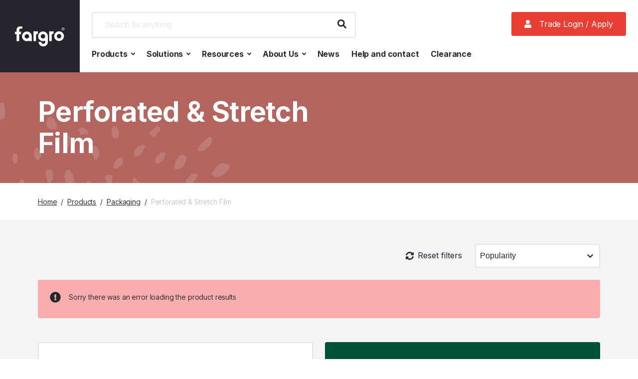

--- FILE ---
content_type: text/html; charset=utf-8
request_url: https://fargro.co.uk/products/perforated-stretch-film/sc-312
body_size: 36867
content:



<!DOCTYPE html>
<html lang="en-GB">

<head>
    <script src="https://www.googleoptimize.com/optimize.js?id=OPT-NF827JB"></script>

    <meta name="viewport" content="width=device-width, initial-scale=1, viewport-fit=cover">
    <link href="https://fonts.googleapis.com/css2?family=Inter:wght@370;670&display=swap" rel="stylesheet">
    <link rel="stylesheet" type="text/css" href="/assets/css/main.css?v=1.5.6">

    <link rel="apple-touch-icon" sizes="180x180" href="/assets/img/icons/apple-touch-icon.png">
    <link rel="icon" type="image/png" sizes="32x32" href="/assets/img/icons/favicon-32x32.png">
    <link rel="icon" type="image/png" sizes="16x16" href="/assets/img/icons/favicon-16x16.png">
    <link rel="manifest" href="/assets/img/icons/site.webmanifest">
    <link rel="mask-icon" href="/assets/img/icons/safari-pinned-tab.svg" color="#27883a">
    <link rel="shortcut icon" href="/assets/img/icons/favicon.ico">
    <meta name="apple-mobile-web-app-title" content="Fargro">
    <meta name="application-name" content="Fargro">
    <meta name="msapplication-TileColor" content="#27883a">
    <meta name="msapplication-config" content="/assets/img/icons/browserconfig.xml">
    <meta name="theme-color" content="#27883a">
    <meta name="google-site-verification" content="pqszZi4NoGm6fzxx557rJ9ySmloN0RyGso-kjOekbQc" />

    
		<!-- Title -->
		<title>Perforated &amp; Stretch Film</title>
		<meta name="description" content="Perforated &amp; Stretch Film">
<script type="text/javascript" src="https://secure.leadforensics.com/js/154955.js" ></script> <noscript><img alt="" src="https://secure.leadforensics.com/154955.png" style="display:none;" /></noscript>

    <script type="text/javascript" src="https://www.bugherd.com/sidebarv2.js?apikey=kvalyn33iub0lxo1dxnc8a" async="true"></script>

    <script type="text/javascript" src="//static.klaviyo.com/onsite/js/klaviyo.js?company_id=XzXWbh"></script>

    <!-- Google Tag Manager -->
    <script>
        (function (w, d, s, l, i) {
            w[l] = w[l] || []; w[l].push({
                'gtm.start':
                    new Date().getTime(), event: 'gtm.js'
            }); var f = d.getElementsByTagName(s)[0],
                j = d.createElement(s), dl = l != 'dataLayer' ? '&l=' + l : ''; j.async = true; j.src =
                    'https://www.googletagmanager.com/gtm.js?id=' + i + dl; f.parentNode.insertBefore(j, f);
        })(window, document, 'script', 'dataLayer', 'GTM-WF7JFBN');</script>
    <!-- End Google Tag Manager -->
    <!-- Bing Ads -->
    <script>
        (function (w, d, t, r, u) { var f, n, i; w[u] = w[u] || [], f = function () { var o = { ti: "187034230" }; o.q = w[u], w[u] = new UET(o), w[u].push("pageLoad") }, n = d.createElement(t), n.src = r, n.async = 1, n.onload = n.onreadystatechange = function () { var s = this.readyState; s && s !== "loaded" && s !== "complete" || (f(), n.onload = n.onreadystatechange = null) }, i = d.getElementsByTagName(t)[0], i.parentNode.insertBefore(n, i) })(window, document, "script", "//bat.bing.com/bat.js", "uetq");
    </script>
    <!-- End Bing Ads -->

    


    <meta name="google-site-verification" content="-Dh0JWD4OC_1VLhCant4RnkBlQi279f392UaCqdlYWw" />

</head>

<body>
    <div class="unsupported-browser">
        <div class="unsupported-browser__msg">
        </div>
    </div>

    <div class="base">

        




<header class="header">

    <div class="header__content">
        <a href="/" class="header__logo" aria-label="Fargro homepage">
            <svg aria-hidden="true" viewBox="0 0 100 40" version="1.1" xmlns="http://www.w3.org/2000/svg" xmlns:xlink="http://www.w3.org/1999/xlink">
                <title>Fargro Logo</title>
                <g  stroke="none" stroke-width="1" fill="none" fill-rule="evenodd">
                    <g  transform="translate(-160.000000, -28.000000)" fill="currentColor">
                        <g id="Logo---Fargro" transform="translate(160.000000, 28.000000)">
                            <path d="M41.9718918,10.4961428 L41.9718918,9.87472599 L37.3244083,9.87472599 L37.3244083,29.3837345 L42.3191999,29.3837345 L42.3191999,18.4907568 C42.3191999,13.8728236 46.0663877,14.7689762 46.0663877,14.7689762 L46.0663877,9.87472599 L43.4991722,9.87472599 C42.3191999,9.87472599 41.9718918,10.4961428 41.9718918,10.4961428 L41.9718918,10.4961428 Z M56.2648332,24.2764159 C53.77798,24.2728581 51.7657414,22.2730187 51.7605695,19.8007919 C51.7657414,17.3321228 53.7795713,15.3307022 56.2648332,15.3271444 C58.7512887,15.3307022 60.7651186,17.3321228 60.7679035,19.8007919 C60.7651186,22.2730187 58.7512887,24.2728581 56.2648332,24.2764159 L56.2648332,24.2764159 Z M56.2648332,10.085818 C50.8638542,10.0893757 46.4904775,14.4361308 46.4884884,19.8007919 C46.4904775,25.1674295 50.8658434,29.5157658 56.2648332,29.5157658 C57.8931632,29.5157658 59.4252175,29.1176954 60.7750645,28.4207757 L60.7750645,30.9681102 C60.7750645,30.9681102 60.4281542,34.8982156 56.7521785,34.8982156 C53.0738158,34.8982156 52.7961285,30.9681102 52.7961285,30.9681102 L47.24636,30.9681102 C47.24636,30.9681102 47.9397827,40 56.5433163,40 C65.1444628,40 66.0471456,32.3485093 66.0471456,32.3485093 L66.0471456,19.3185219 L66.0292431,19.3457978 C65.7889521,14.192624 61.5130444,10.0893757 56.2648332,10.085818 L56.2648332,10.085818 Z M73.3235088,10.4961428 L73.3235088,9.87472599 L68.6760252,9.87472599 L68.6760252,29.3837345 L73.6708168,29.3837345 L73.6708168,18.4907568 C73.6708168,13.8728236 77.417209,14.7689762 77.417209,14.7689762 L77.417209,9.87472599 L74.8507891,9.87472599 C73.6708168,9.87472599 73.3235088,10.4961428 73.3235088,10.4961428 L73.3235088,10.4961428 Z M8.60154442,0.0858303363 C7.83929665,0.223000582 7.14547613,0.430930119 5.34130407,1.87813551 C3.53673419,3.32534089 3.32906543,6.08416263 3.32906543,6.08416263 L3.32906543,10.7020958 L0,10.7020958 L0,15.596346 L3.32906543,15.596346 L3.32906543,29.3837345 L8.60154442,29.3837345 L8.60154442,15.5279585 L12.2799071,15.5279585 L12.2799071,10.5649256 L8.60154442,10.5649256 L8.60154442,7.04909799 C8.60154442,4.77412749 10.8914704,4.4274465 10.8914704,4.4274465 L14.6382603,4.4274465 L14.6382603,0.0170475618 C14.6382603,0.0170475618 9.36617919,-0.0513399094 8.60154442,0.0858303363 L8.60154442,0.0858303363 Z M88.5179394,23.9997036 C86.0302905,23.9965411 84.0184497,21.9967017 84.0132779,19.5260561 C84.0184497,17.0538293 86.0322797,15.0539899 88.5179394,15.0488509 C91.0035992,15.0539899 93.0170313,17.0538293 93.0222032,19.5260561 C93.0170313,21.9967017 91.0047927,23.9965411 88.5179394,23.9997036 L88.5179394,23.9997036 Z M88.5179394,9.81068686 C83.1165626,9.81266337 78.7423902,14.1594185 78.7411967,19.5260561 C78.7423902,24.8911125 83.1181539,29.2378676 88.5179394,29.2394488 C93.9173271,29.2378676 98.2922952,24.8911125 98.2942843,19.5260561 C98.2922952,14.1594185 93.9189184,9.81266337 88.5179394,9.81068686 L88.5179394,9.81068686 Z M23.9612023,24.3451987 C21.474349,24.3416409 19.4625082,22.3414062 19.4569386,19.8711559 C19.4625082,17.3993243 21.4759404,15.3990896 23.9612023,15.3939507 C26.4476577,15.3990896 28.4614877,17.3993243 28.4662617,19.8711559 C28.4614877,22.3414062 26.4476577,24.3416409 23.9612023,24.3451987 L23.9612023,24.3451987 Z M14.1848574,19.8711559 C14.1868466,25.235817 18.5622124,29.5845486 23.9612023,29.5865251 C25.6730771,29.5845486 27.2811175,29.1469479 28.6798979,28.3792688 L28.6798979,29.3837345 L33.7387406,29.3837345 L33.7387406,19.8711559 C33.7371493,14.5049136 29.3613856,10.1561819 23.9612023,10.1546007 C18.5602233,10.1561819 14.1868466,14.5049136 14.1848574,19.8711559 Z M96.0222608,4.978104 L96.0222608,3.9364798 L96.7220488,3.9364798 C97.0797006,3.9364798 97.4580397,4.01356394 97.4580397,4.43060892 C97.4580397,4.94766564 97.0705504,4.978104 96.6357191,4.978104 L96.0222608,4.978104 Z M97.9959101,4.45986137 C97.9959101,3.79693773 97.6000664,3.50362268 96.7984332,3.50362268 L95.5078633,3.50362268 L95.5078633,6.8700256 L96.0222612,6.8700256 L96.0222612,5.41096111 L96.6126452,5.41096111 L97.50578,6.8700256 L98.0810463,6.8700256 L97.1166994,5.38684761 C97.6139905,5.3251803 97.9959101,5.06388481 97.9959101,4.45986137 L97.9959101,4.45986137 Z M96.6428802,7.61675353 C95.2990008,7.61675353 94.2503133,6.5834307 94.2503133,5.17891807 C94.2503133,3.79693773 95.2990008,2.75491823 96.6428802,2.75491823 C97.9712441,2.75491823 99.0207272,3.79693773 99.0207272,5.17891807 C99.0207272,6.5834307 97.9712441,7.61675353 96.6428802,7.61675353 L96.6428802,7.61675353 Z M96.64288,2.26750926 C95.0268829,2.26750926 93.6599292,3.50362268 93.6599292,5.17891807 C93.6599292,6.8700256 95.0268829,8.10416251 96.64288,8.10416251 C98.2433616,8.10416251 99.611111,6.8700256 99.611111,5.17891807 C99.611111,3.50362268 98.2433616,2.26750926 96.64288,2.26750926 L96.64288,2.26750926 Z" id="Fargro"></path>
                        </g>
                    </g>
                </g>
            </svg>
        </a>

        <div class="header__nav">
            <nav class="nav js-nav" role="navigation" aria-label="Main navigation">
                <div class="nav__header">
                    <a href="/" class="header__logo" aria-label="Fargro homepage">
                        <svg aria-hidden="true" viewBox="0 0 100 40" version="1.1" xmlns="http://www.w3.org/2000/svg" xmlns:xlink="http://www.w3.org/1999/xlink">
                            <title>Fargro Logo</title>
                            <g  stroke="none" stroke-width="1" fill="none" fill-rule="evenodd">
                                <g  transform="translate(-160.000000, -28.000000)" fill="currentColor">
                                    <g id="Logo---Fargro" transform="translate(160.000000, 28.000000)">
                                        <path d="M41.9718918,10.4961428 L41.9718918,9.87472599 L37.3244083,9.87472599 L37.3244083,29.3837345 L42.3191999,29.3837345 L42.3191999,18.4907568 C42.3191999,13.8728236 46.0663877,14.7689762 46.0663877,14.7689762 L46.0663877,9.87472599 L43.4991722,9.87472599 C42.3191999,9.87472599 41.9718918,10.4961428 41.9718918,10.4961428 L41.9718918,10.4961428 Z M56.2648332,24.2764159 C53.77798,24.2728581 51.7657414,22.2730187 51.7605695,19.8007919 C51.7657414,17.3321228 53.7795713,15.3307022 56.2648332,15.3271444 C58.7512887,15.3307022 60.7651186,17.3321228 60.7679035,19.8007919 C60.7651186,22.2730187 58.7512887,24.2728581 56.2648332,24.2764159 L56.2648332,24.2764159 Z M56.2648332,10.085818 C50.8638542,10.0893757 46.4904775,14.4361308 46.4884884,19.8007919 C46.4904775,25.1674295 50.8658434,29.5157658 56.2648332,29.5157658 C57.8931632,29.5157658 59.4252175,29.1176954 60.7750645,28.4207757 L60.7750645,30.9681102 C60.7750645,30.9681102 60.4281542,34.8982156 56.7521785,34.8982156 C53.0738158,34.8982156 52.7961285,30.9681102 52.7961285,30.9681102 L47.24636,30.9681102 C47.24636,30.9681102 47.9397827,40 56.5433163,40 C65.1444628,40 66.0471456,32.3485093 66.0471456,32.3485093 L66.0471456,19.3185219 L66.0292431,19.3457978 C65.7889521,14.192624 61.5130444,10.0893757 56.2648332,10.085818 L56.2648332,10.085818 Z M73.3235088,10.4961428 L73.3235088,9.87472599 L68.6760252,9.87472599 L68.6760252,29.3837345 L73.6708168,29.3837345 L73.6708168,18.4907568 C73.6708168,13.8728236 77.417209,14.7689762 77.417209,14.7689762 L77.417209,9.87472599 L74.8507891,9.87472599 C73.6708168,9.87472599 73.3235088,10.4961428 73.3235088,10.4961428 L73.3235088,10.4961428 Z M8.60154442,0.0858303363 C7.83929665,0.223000582 7.14547613,0.430930119 5.34130407,1.87813551 C3.53673419,3.32534089 3.32906543,6.08416263 3.32906543,6.08416263 L3.32906543,10.7020958 L0,10.7020958 L0,15.596346 L3.32906543,15.596346 L3.32906543,29.3837345 L8.60154442,29.3837345 L8.60154442,15.5279585 L12.2799071,15.5279585 L12.2799071,10.5649256 L8.60154442,10.5649256 L8.60154442,7.04909799 C8.60154442,4.77412749 10.8914704,4.4274465 10.8914704,4.4274465 L14.6382603,4.4274465 L14.6382603,0.0170475618 C14.6382603,0.0170475618 9.36617919,-0.0513399094 8.60154442,0.0858303363 L8.60154442,0.0858303363 Z M88.5179394,23.9997036 C86.0302905,23.9965411 84.0184497,21.9967017 84.0132779,19.5260561 C84.0184497,17.0538293 86.0322797,15.0539899 88.5179394,15.0488509 C91.0035992,15.0539899 93.0170313,17.0538293 93.0222032,19.5260561 C93.0170313,21.9967017 91.0047927,23.9965411 88.5179394,23.9997036 L88.5179394,23.9997036 Z M88.5179394,9.81068686 C83.1165626,9.81266337 78.7423902,14.1594185 78.7411967,19.5260561 C78.7423902,24.8911125 83.1181539,29.2378676 88.5179394,29.2394488 C93.9173271,29.2378676 98.2922952,24.8911125 98.2942843,19.5260561 C98.2922952,14.1594185 93.9189184,9.81266337 88.5179394,9.81068686 L88.5179394,9.81068686 Z M23.9612023,24.3451987 C21.474349,24.3416409 19.4625082,22.3414062 19.4569386,19.8711559 C19.4625082,17.3993243 21.4759404,15.3990896 23.9612023,15.3939507 C26.4476577,15.3990896 28.4614877,17.3993243 28.4662617,19.8711559 C28.4614877,22.3414062 26.4476577,24.3416409 23.9612023,24.3451987 L23.9612023,24.3451987 Z M14.1848574,19.8711559 C14.1868466,25.235817 18.5622124,29.5845486 23.9612023,29.5865251 C25.6730771,29.5845486 27.2811175,29.1469479 28.6798979,28.3792688 L28.6798979,29.3837345 L33.7387406,29.3837345 L33.7387406,19.8711559 C33.7371493,14.5049136 29.3613856,10.1561819 23.9612023,10.1546007 C18.5602233,10.1561819 14.1868466,14.5049136 14.1848574,19.8711559 Z M96.0222608,4.978104 L96.0222608,3.9364798 L96.7220488,3.9364798 C97.0797006,3.9364798 97.4580397,4.01356394 97.4580397,4.43060892 C97.4580397,4.94766564 97.0705504,4.978104 96.6357191,4.978104 L96.0222608,4.978104 Z M97.9959101,4.45986137 C97.9959101,3.79693773 97.6000664,3.50362268 96.7984332,3.50362268 L95.5078633,3.50362268 L95.5078633,6.8700256 L96.0222612,6.8700256 L96.0222612,5.41096111 L96.6126452,5.41096111 L97.50578,6.8700256 L98.0810463,6.8700256 L97.1166994,5.38684761 C97.6139905,5.3251803 97.9959101,5.06388481 97.9959101,4.45986137 L97.9959101,4.45986137 Z M96.6428802,7.61675353 C95.2990008,7.61675353 94.2503133,6.5834307 94.2503133,5.17891807 C94.2503133,3.79693773 95.2990008,2.75491823 96.6428802,2.75491823 C97.9712441,2.75491823 99.0207272,3.79693773 99.0207272,5.17891807 C99.0207272,6.5834307 97.9712441,7.61675353 96.6428802,7.61675353 L96.6428802,7.61675353 Z M96.64288,2.26750926 C95.0268829,2.26750926 93.6599292,3.50362268 93.6599292,5.17891807 C93.6599292,6.8700256 95.0268829,8.10416251 96.64288,8.10416251 C98.2433616,8.10416251 99.611111,6.8700256 99.611111,5.17891807 C99.611111,3.50362268 98.2433616,2.26750926 96.64288,2.26750926 L96.64288,2.26750926 Z" id="Fargro"></path>
                                    </g>
                                </g>
                            </g>
                        </svg>
                    </a>
                    <button type="button" class="button button--transparent nav__close js-nav-close" aria-label="Close navigation">

                        <span class="button__label  ">Close</span>

                        <svg aria-hidden="true" width="24" height="24" xmlns="http://www.w3.org/2000/svg">
                            <path d="M12 0C5.371 0 0 5.371 0 12s5.371 12 12 12 12-5.371 12-12S18.629 0 12 0zm5.884 15.15a.581.581 0 010 .823l-1.916 1.91a.581.581 0 01-.823 0L12 14.71l-3.15 3.174a.581.581 0 01-.823 0l-1.91-1.916a.581.581 0 010-.823L9.29 12 6.116 8.85a.581.581 0 010-.823l1.916-1.916a.581.581 0 01.823 0L12 9.291l3.15-3.175a.581.581 0 01.823 0l1.916 1.916a.581.581 0 010 .823L14.709 12l3.175 3.15z" fill="#25252D" fill-rule="evenodd" />
                        </svg>

                    </button>

                </div>



<ul class="nav__items">
		  <li class="nav__item">
		   <a href="#" class="nav__item__action nav__item__action--level-1 js-nav-item js-nav-item--level-1" data-navtarget="products">
						Products<svg aria-hidden="true" width="6" height="8" xmlns="http://www.w3.org/2000/svg">
			 <path d="M5.49 3.575L2.09.176a.597.597 0 00-.846 0L.679.741a.597.597 0 000 .847L3.085 4 .676 6.41a.597.597 0 000 .846l.565.568a.597.597 0 00.847 0l3.4-3.4a.598.598 0 00.002-.849z" fill="currentColor" fill-rule="evenodd" />
			</svg>
		   </a>

		   <div class="nav__drop-down" data-nav="products">
			<div class="nav__card nav__card--mega">
			 <div class="nav__card__column nav__card__column--1">




                        <ul>
                            <li class="nav__sub-item ">
                                <button class="nav__item__action nav__item__action--back js-back-btn">
                                    <svg aria-hidden="true" width="6" height="8" xmlns="http://www.w3.org/2000/svg">
                                        <path d="M.51 3.575L3.91.176a.597.597 0 01.846 0l.565.565a.597.597 0 010 .847L2.915 4l2.409 2.41a.597.597 0 010 .846l-.565.568a.597.597 0 01-.847 0l-3.4-3.4a.598.598 0 01-.002-.849z" fill="currentColor" fill-rule="evenodd" />
                                    </svg>Back to Main menu
                                </button>
                            </li>
                            <li class="nav__sub-item nav__sub-item--heading">
                                <a href="/products" class="nav__item__action js-nav-item--mega ">Go to Products</a>
                            </li>
                                            <li class="nav__sub-item ">
                                                <a href="/products/agrochemicals/c-229" class="nav__item__action js-nav-item--mega js-nav-item " data-navtarget="agrochemicals">
                                Agrochemicals
                                                            <svg aria-hidden="true" width="6" height="8" xmlns="http://www.w3.org/2000/svg">
                                                                <path d="M5.49 3.575L2.09.176a.597.597 0 00-.846 0L.679.741a.597.597 0 000 .847L3.085 4 .676 6.41a.597.597 0 000 .846l.565.568a.597.597 0 00.847 0l3.4-3.4a.598.598 0 00.002-.849z" fill="currentColor" fill-rule="evenodd" />
                                                            </svg>
                                                </a>
                                                        <div class="nav__card__column nav__card__column--2" data-nav="agrochemicals">
                                                            <ul>
                                                                <li class="nav__sub-item ">
                                                                    <button class="nav__item__action nav__item__action--back js-back-btn">
                                                                        <svg aria-hidden="true" width="6" height="8" xmlns="http://www.w3.org/2000/svg">
                                                                            <path d="M.51 3.575L3.91.176a.597.597 0 01.846 0l.565.565a.597.597 0 010 .847L2.915 4l2.409 2.41a.597.597 0 010 .846l-.565.568a.597.597 0 01-.847 0l-3.4-3.4a.598.598 0 01-.002-.849z" fill="currentColor" fill-rule="evenodd" />
                                                                        </svg>Back to Products
                                                                    </button>
                                                                </li>
                                                                <li class="nav__sub-item nav__sub-item--heading">
                                                                    <a href="/products/agrochemicals/c-229" class="nav__item__action">Go to Agrochemicals</a>
                                                                </li>
                                                                        <li class="nav__sub-item ">
                                                                            <a href="/products/additional-products/sc-405" class="nav__item__action">Additional Products</a>
                                                                        </li>
                                                                        <li class="nav__sub-item ">
                                                                            <a href="/products/adjuvants-spray-additives/sc-259" class="nav__item__action">Adjuvants &amp; Spray Additives</a>
                                                                        </li>
                                                                        <li class="nav__sub-item ">
                                                                            <a href="/products/disinfectants-sterilants-cleaners/sc-261" class="nav__item__action">Disinfectants, Sterilants &amp; Cleaners</a>
                                                                        </li>
                                                                        <li class="nav__sub-item ">
                                                                            <a href="/products/fungicides/sc-252" class="nav__item__action">Fungicides</a>
                                                                        </li>
                                                                        <li class="nav__sub-item ">
                                                                            <a href="/products/growth-regulators/sc-256" class="nav__item__action">Growth Regulators</a>
                                                                        </li>
                                                                        <li class="nav__sub-item ">
                                                                            <a href="/products/herbicides/sc-255" class="nav__item__action">Herbicides</a>
                                                                        </li>
                                                                        <li class="nav__sub-item ">
                                                                            <a href="/products/insecticides/sc-254" class="nav__item__action">Insecticides</a>
                                                                        </li>
                                                                        <li class="nav__sub-item ">
                                                                            <a href="/products/pruning-paints/sc-253" class="nav__item__action">Pruning Paints</a>
                                                                        </li>
                                                                        <li class="nav__sub-item ">
                                                                            <a href="/products/rodent-control/sc-258" class="nav__item__action">Rodent Control</a>
                                                                        </li>
                                                                        <li class="nav__sub-item ">
                                                                            <a href="/products/shading-cleaning/sc-260" class="nav__item__action">Shading &amp; Cleaning</a>
                                                                        </li>
                                                                        <li class="nav__sub-item ">
                                                                            <a href="/products/slug-snail-control/sc-257" class="nav__item__action">Slug &amp; Snail Control</a>
                                                                        </li>
                                                            </ul>
                                                        </div>
                                            </li>
                                            <li class="nav__sub-item ">
                                                <a href="/products/barks-soils-loams-compost/c-230" class="nav__item__action js-nav-item--mega js-nav-item " data-navtarget="barks, soils, loams &amp; compost">
                                Barks, Soils, Loams &amp; Compost
                                                            <svg aria-hidden="true" width="6" height="8" xmlns="http://www.w3.org/2000/svg">
                                                                <path d="M5.49 3.575L2.09.176a.597.597 0 00-.846 0L.679.741a.597.597 0 000 .847L3.085 4 .676 6.41a.597.597 0 000 .846l.565.568a.597.597 0 00.847 0l3.4-3.4a.598.598 0 00.002-.849z" fill="currentColor" fill-rule="evenodd" />
                                                            </svg>
                                                </a>
                                                        <div class="nav__card__column nav__card__column--2" data-nav="barks, soils, loams &amp; compost">
                                                            <ul>
                                                                <li class="nav__sub-item ">
                                                                    <button class="nav__item__action nav__item__action--back js-back-btn">
                                                                        <svg aria-hidden="true" width="6" height="8" xmlns="http://www.w3.org/2000/svg">
                                                                            <path d="M.51 3.575L3.91.176a.597.597 0 01.846 0l.565.565a.597.597 0 010 .847L2.915 4l2.409 2.41a.597.597 0 010 .846l-.565.568a.597.597 0 01-.847 0l-3.4-3.4a.598.598 0 01-.002-.849z" fill="currentColor" fill-rule="evenodd" />
                                                                        </svg>Back to Products
                                                                    </button>
                                                                </li>
                                                                <li class="nav__sub-item nav__sub-item--heading">
                                                                    <a href="/products/barks-soils-loams-compost/c-230" class="nav__item__action">Go to Barks, Soils, Loams &amp; Compost</a>
                                                                </li>
                                                                        <li class="nav__sub-item ">
                                                                            <a href="/products/loams-topsoils/sc-275" class="nav__item__action">Loams &amp; Topsoils</a>
                                                                        </li>
                                                                        <li class="nav__sub-item ">
                                                                            <a href="/products/mulching-bark/sc-273" class="nav__item__action">Mulching Bark</a>
                                                                        </li>
                                                                        <li class="nav__sub-item ">
                                                                            <a href="/products/play-bark-play-sand/sc-274" class="nav__item__action">Play Bark &amp; Play Sand</a>
                                                                        </li>
                                                                        <li class="nav__sub-item ">
                                                                            <a href="/products/soil-improvers/sc-276" class="nav__item__action">Soil Improvers</a>
                                                                        </li>
                                                                        <li class="nav__sub-item ">
                                                                            <a href="/products/tree-shrub-planting-compost/sc-277" class="nav__item__action">Tree &amp; Shrub Planting Compost</a>
                                                                        </li>
                                                            </ul>
                                                        </div>
                                            </li>
                                            <li class="nav__sub-item ">
                                                <a href="/products/biological-control/c-231" class="nav__item__action js-nav-item--mega js-nav-item " data-navtarget="biological control">
                                Biological Control
                                                            <svg aria-hidden="true" width="6" height="8" xmlns="http://www.w3.org/2000/svg">
                                                                <path d="M5.49 3.575L2.09.176a.597.597 0 00-.846 0L.679.741a.597.597 0 000 .847L3.085 4 .676 6.41a.597.597 0 000 .846l.565.568a.597.597 0 00.847 0l3.4-3.4a.598.598 0 00.002-.849z" fill="currentColor" fill-rule="evenodd" />
                                                            </svg>
                                                </a>
                                                        <div class="nav__card__column nav__card__column--2" data-nav="biological control">
                                                            <ul>
                                                                <li class="nav__sub-item ">
                                                                    <button class="nav__item__action nav__item__action--back js-back-btn">
                                                                        <svg aria-hidden="true" width="6" height="8" xmlns="http://www.w3.org/2000/svg">
                                                                            <path d="M.51 3.575L3.91.176a.597.597 0 01.846 0l.565.565a.597.597 0 010 .847L2.915 4l2.409 2.41a.597.597 0 010 .846l-.565.568a.597.597 0 01-.847 0l-3.4-3.4a.598.598 0 01-.002-.849z" fill="currentColor" fill-rule="evenodd" />
                                                                        </svg>Back to Products
                                                                    </button>
                                                                </li>
                                                                <li class="nav__sub-item nav__sub-item--heading">
                                                                    <a href="/products/biological-control/c-231" class="nav__item__action">Go to Biological Control</a>
                                                                </li>
                                                                        <li class="nav__sub-item ">
                                                                            <a href="/products/accessories/sc-265" class="nav__item__action">Accessories</a>
                                                                        </li>
                                                                        <li class="nav__sub-item ">
                                                                            <a href="/products/pest-control/sc-262" class="nav__item__action">Pest Control</a>
                                                                        </li>
                                                                        <li class="nav__sub-item ">
                                                                            <a href="/products/pollination/sc-263" class="nav__item__action">Pollination</a>
                                                                        </li>
                                                                        <li class="nav__sub-item ">
                                                                            <a href="/products/traps/sc-264" class="nav__item__action">Traps</a>
                                                                        </li>
                                                            </ul>
                                                        </div>
                                            </li>
                                            <li class="nav__sub-item ">
                                                <a href="/products/decorative/c-251" class="nav__item__action js-nav-item--mega js-nav-item " data-navtarget="decorative">
                                Decorative
                                                            <svg aria-hidden="true" width="6" height="8" xmlns="http://www.w3.org/2000/svg">
                                                                <path d="M5.49 3.575L2.09.176a.597.597 0 00-.846 0L.679.741a.597.597 0 000 .847L3.085 4 .676 6.41a.597.597 0 000 .846l.565.568a.597.597 0 00.847 0l3.4-3.4a.598.598 0 00.002-.849z" fill="currentColor" fill-rule="evenodd" />
                                                            </svg>
                                                </a>
                                                        <div class="nav__card__column nav__card__column--2" data-nav="decorative">
                                                            <ul>
                                                                <li class="nav__sub-item ">
                                                                    <button class="nav__item__action nav__item__action--back js-back-btn">
                                                                        <svg aria-hidden="true" width="6" height="8" xmlns="http://www.w3.org/2000/svg">
                                                                            <path d="M.51 3.575L3.91.176a.597.597 0 01.846 0l.565.565a.597.597 0 010 .847L2.915 4l2.409 2.41a.597.597 0 010 .846l-.565.568a.597.597 0 01-.847 0l-3.4-3.4a.598.598 0 01-.002-.849z" fill="currentColor" fill-rule="evenodd" />
                                                                        </svg>Back to Products
                                                                    </button>
                                                                </li>
                                                                <li class="nav__sub-item nav__sub-item--heading">
                                                                    <a href="/products/decorative/c-251" class="nav__item__action">Go to Decorative</a>
                                                                </li>
                                                                        <li class="nav__sub-item ">
                                                                            <a href="/products/garden-sticks/sc-397" class="nav__item__action">Garden Sticks</a>
                                                                        </li>
                                                                        <li class="nav__sub-item ">
                                                                            <a href="/products/miscellaneous/sc-403" class="nav__item__action">Miscellaneous</a>
                                                                        </li>
                                                                        <li class="nav__sub-item ">
                                                                            <a href="/products/obelisk/sc-412" class="nav__item__action">Obelisk</a>
                                                                        </li>
                                                                        <li class="nav__sub-item ">
                                                                            <a href="/products/ornaments/sc-396" class="nav__item__action">Ornaments</a>
                                                                        </li>
                                                                        <li class="nav__sub-item ">
                                                                            <a href="/products/picks/sc-394" class="nav__item__action">Picks</a>
                                                                        </li>
                                                                        <li class="nav__sub-item ">
                                                                            <a href="/products/wreaths/sc-395" class="nav__item__action">Wreaths</a>
                                                                        </li>
                                                            </ul>
                                                        </div>
                                            </li>
                                            <li class="nav__sub-item ">
                                                <a href="/products/decorative-planters-troughs-bowls-baskets/c-419" class="nav__item__action js-nav-item--mega js-nav-item " data-navtarget="decorative planters, troughs, bowls &amp; baskets">
                                Decorative Planters, Troughs, Bowls &amp; Baskets
                                                            <svg aria-hidden="true" width="6" height="8" xmlns="http://www.w3.org/2000/svg">
                                                                <path d="M5.49 3.575L2.09.176a.597.597 0 00-.846 0L.679.741a.597.597 0 000 .847L3.085 4 .676 6.41a.597.597 0 000 .846l.565.568a.597.597 0 00.847 0l3.4-3.4a.598.598 0 00.002-.849z" fill="currentColor" fill-rule="evenodd" />
                                                            </svg>
                                                </a>
                                                        <div class="nav__card__column nav__card__column--2" data-nav="decorative planters, troughs, bowls &amp; baskets">
                                                            <ul>
                                                                <li class="nav__sub-item ">
                                                                    <button class="nav__item__action nav__item__action--back js-back-btn">
                                                                        <svg aria-hidden="true" width="6" height="8" xmlns="http://www.w3.org/2000/svg">
                                                                            <path d="M.51 3.575L3.91.176a.597.597 0 01.846 0l.565.565a.597.597 0 010 .847L2.915 4l2.409 2.41a.597.597 0 010 .846l-.565.568a.597.597 0 01-.847 0l-3.4-3.4a.598.598 0 01-.002-.849z" fill="currentColor" fill-rule="evenodd" />
                                                                        </svg>Back to Products
                                                                    </button>
                                                                </li>
                                                                <li class="nav__sub-item nav__sub-item--heading">
                                                                    <a href="/products/decorative-planters-troughs-bowls-baskets/c-419" class="nav__item__action">Go to Decorative Planters, Troughs, Bowls &amp; Baskets</a>
                                                                </li>
                                                                        <li class="nav__sub-item ">
                                                                            <a href="/products/architectural-planters/sc-380" class="nav__item__action">Architectural Planters</a>
                                                                        </li>
                                                                        <li class="nav__sub-item ">
                                                                            <a href="/products/cage-trellis-planters/sc-392" class="nav__item__action">Cage &amp; Trellis Planters</a>
                                                                        </li>
                                                                        <li class="nav__sub-item ">
                                                                            <a href="/products/decorative-ceramiccomposite-planters/sc-413" class="nav__item__action">Decorative Ceramic/Composite Planters</a>
                                                                        </li>
                                                                        <li class="nav__sub-item ">
                                                                            <a href="/products/decorative-metal-planters/sc-414" class="nav__item__action">Decorative Metal Planters</a>
                                                                        </li>
                                                                        <li class="nav__sub-item ">
                                                                            <a href="/products/decorative-plastic-containers-planters-saucers/sc-390" class="nav__item__action">Decorative Plastic Containers, Planters &amp; Saucers</a>
                                                                        </li>
                                                                        <li class="nav__sub-item ">
                                                                            <a href="/products/decorative-wickerrattan-planters/sc-393" class="nav__item__action">Decorative Wicker/Rattan Planters</a>
                                                                        </li>
                                                                        <li class="nav__sub-item ">
                                                                            <a href="/products/decorative-wooden-planters/sc-415" class="nav__item__action">Decorative Wooden Planters</a>
                                                                        </li>
                                                                        <li class="nav__sub-item ">
                                                                            <a href="/products/hanging-baskets/sc-381" class="nav__item__action">Hanging Baskets</a>
                                                                        </li>
                                                            </ul>
                                                        </div>
                                            </li>
                                            <li class="nav__sub-item ">
                                                <a href="/products/fertilisers/c-232" class="nav__item__action js-nav-item--mega js-nav-item " data-navtarget="fertilisers">
                                Fertilisers
                                                            <svg aria-hidden="true" width="6" height="8" xmlns="http://www.w3.org/2000/svg">
                                                                <path d="M5.49 3.575L2.09.176a.597.597 0 00-.846 0L.679.741a.597.597 0 000 .847L3.085 4 .676 6.41a.597.597 0 000 .846l.565.568a.597.597 0 00.847 0l3.4-3.4a.598.598 0 00.002-.849z" fill="currentColor" fill-rule="evenodd" />
                                                            </svg>
                                                </a>
                                                        <div class="nav__card__column nav__card__column--2" data-nav="fertilisers">
                                                            <ul>
                                                                <li class="nav__sub-item ">
                                                                    <button class="nav__item__action nav__item__action--back js-back-btn">
                                                                        <svg aria-hidden="true" width="6" height="8" xmlns="http://www.w3.org/2000/svg">
                                                                            <path d="M.51 3.575L3.91.176a.597.597 0 01.846 0l.565.565a.597.597 0 010 .847L2.915 4l2.409 2.41a.597.597 0 010 .846l-.565.568a.597.597 0 01-.847 0l-3.4-3.4a.598.598 0 01-.002-.849z" fill="currentColor" fill-rule="evenodd" />
                                                                        </svg>Back to Products
                                                                    </button>
                                                                </li>
                                                                <li class="nav__sub-item nav__sub-item--heading">
                                                                    <a href="/products/fertilisers/c-232" class="nav__item__action">Go to Fertilisers</a>
                                                                </li>
                                                                        <li class="nav__sub-item ">
                                                                            <a href="/products/bio-stimulants-foliar-feeds/sc-270" class="nav__item__action">Bio Stimulants &amp; Foliar Feeds</a>
                                                                        </li>
                                                                        <li class="nav__sub-item ">
                                                                            <a href="/products/compound-organic-slow-release-fertilisers/sc-269" class="nav__item__action">Compound, Organic &amp; Slow Release Fertilisers</a>
                                                                        </li>
                                                                        <li class="nav__sub-item ">
                                                                            <a href="/products/growing-media-controlled-release-fertilisers/sc-271" class="nav__item__action">Growing Media &amp; Controlled Release Fertilisers</a>
                                                                        </li>
                                                                        <li class="nav__sub-item ">
                                                                            <a href="/products/straight-fertilisers/sc-267" class="nav__item__action">Straight Fertilisers</a>
                                                                        </li>
                                                                        <li class="nav__sub-item ">
                                                                            <a href="/products/trace-elements/sc-268" class="nav__item__action">Trace Elements</a>
                                                                        </li>
                                                                        <li class="nav__sub-item ">
                                                                            <a href="/products/turf-landscape/sc-266" class="nav__item__action">Turf &amp; Landscape</a>
                                                                        </li>
                                                                        <li class="nav__sub-item ">
                                                                            <a href="/products/water-soluble-fertilisers/sc-272" class="nav__item__action">Water Soluble Fertilisers</a>
                                                                        </li>
                                                            </ul>
                                                        </div>
                                            </li>
                                            <li class="nav__sub-item ">
                                                <a href="/products/grower-pots-containers-trays/c-241" class="nav__item__action js-nav-item--mega js-nav-item " data-navtarget="grower pots, containers &amp; trays">
                                Grower Pots, Containers &amp; Trays
                                                            <svg aria-hidden="true" width="6" height="8" xmlns="http://www.w3.org/2000/svg">
                                                                <path d="M5.49 3.575L2.09.176a.597.597 0 00-.846 0L.679.741a.597.597 0 000 .847L3.085 4 .676 6.41a.597.597 0 000 .846l.565.568a.597.597 0 00.847 0l3.4-3.4a.598.598 0 00.002-.849z" fill="currentColor" fill-rule="evenodd" />
                                                            </svg>
                                                </a>
                                                        <div class="nav__card__column nav__card__column--2" data-nav="grower pots, containers &amp; trays">
                                                            <ul>
                                                                <li class="nav__sub-item ">
                                                                    <button class="nav__item__action nav__item__action--back js-back-btn">
                                                                        <svg aria-hidden="true" width="6" height="8" xmlns="http://www.w3.org/2000/svg">
                                                                            <path d="M.51 3.575L3.91.176a.597.597 0 01.846 0l.565.565a.597.597 0 010 .847L2.915 4l2.409 2.41a.597.597 0 010 .846l-.565.568a.597.597 0 01-.847 0l-3.4-3.4a.598.598 0 01-.002-.849z" fill="currentColor" fill-rule="evenodd" />
                                                                        </svg>Back to Products
                                                                    </button>
                                                                </li>
                                                                <li class="nav__sub-item nav__sub-item--heading">
                                                                    <a href="/products/grower-pots-containers-trays/c-241" class="nav__item__action">Go to Grower Pots, Containers &amp; Trays</a>
                                                                </li>
                                                                        <li class="nav__sub-item ">
                                                                            <a href="/products/bedding-trays/sc-385" class="nav__item__action">Bedding Trays</a>
                                                                        </li>
                                                                        <li class="nav__sub-item ">
                                                                            <a href="/products/biodegradable/sc-391" class="nav__item__action">Biodegradable</a>
                                                                        </li>
                                                                        <li class="nav__sub-item ">
                                                                            <a href="/products/heavy-duty-containers/sc-389" class="nav__item__action">Heavy Duty Containers</a>
                                                                        </li>
                                                                        <li class="nav__sub-item ">
                                                                            <a href="/products/hydroponic/sc-399" class="nav__item__action">Hydroponic</a>
                                                                        </li>
                                                                        <li class="nav__sub-item ">
                                                                            <a href="/products/packseed-trays/sc-384" class="nav__item__action">Pack/Seed Trays</a>
                                                                        </li>
                                                                        <li class="nav__sub-item ">
                                                                            <a href="/products/polystyrene-trays/sc-382" class="nav__item__action">Polystyrene Trays</a>
                                                                        </li>
                                                                        <li class="nav__sub-item ">
                                                                            <a href="/products/pots/sc-388" class="nav__item__action">Pots</a>
                                                                        </li>
                                                                        <li class="nav__sub-item ">
                                                                            <a href="/products/propagation-trays/sc-383" class="nav__item__action">Propagation Trays</a>
                                                                        </li>
                                                                        <li class="nav__sub-item ">
                                                                            <a href="/products/reusable-pot-trays/sc-386" class="nav__item__action">Reusable Pot Trays</a>
                                                                        </li>
                                                                        <li class="nav__sub-item ">
                                                                            <a href="/products/trays/sc-387" class="nav__item__action">Trays</a>
                                                                        </li>
                                                            </ul>
                                                        </div>
                                            </li>
                                            <li class="nav__sub-item ">
                                                <a href="/products/growing-media/c-233" class="nav__item__action js-nav-item--mega js-nav-item " data-navtarget="growing media">
                                Growing Media
                                                            <svg aria-hidden="true" width="6" height="8" xmlns="http://www.w3.org/2000/svg">
                                                                <path d="M5.49 3.575L2.09.176a.597.597 0 00-.846 0L.679.741a.597.597 0 000 .847L3.085 4 .676 6.41a.597.597 0 000 .846l.565.568a.597.597 0 00.847 0l3.4-3.4a.598.598 0 00.002-.849z" fill="currentColor" fill-rule="evenodd" />
                                                            </svg>
                                                </a>
                                                        <div class="nav__card__column nav__card__column--2" data-nav="growing media">
                                                            <ul>
                                                                <li class="nav__sub-item ">
                                                                    <button class="nav__item__action nav__item__action--back js-back-btn">
                                                                        <svg aria-hidden="true" width="6" height="8" xmlns="http://www.w3.org/2000/svg">
                                                                            <path d="M.51 3.575L3.91.176a.597.597 0 01.846 0l.565.565a.597.597 0 010 .847L2.915 4l2.409 2.41a.597.597 0 010 .846l-.565.568a.597.597 0 01-.847 0l-3.4-3.4a.598.598 0 01-.002-.849z" fill="currentColor" fill-rule="evenodd" />
                                                                        </svg>Back to Products
                                                                    </button>
                                                                </li>
                                                                <li class="nav__sub-item nav__sub-item--heading">
                                                                    <a href="/products/growing-media/c-233" class="nav__item__action">Go to Growing Media</a>
                                                                </li>
                                                                        <li class="nav__sub-item ">
                                                                            <a href="/products/additives/sc-283" class="nav__item__action">Additives</a>
                                                                        </li>
                                                                        <li class="nav__sub-item ">
                                                                            <a href="/products/container/sc-281" class="nav__item__action">Container</a>
                                                                        </li>
                                                                        <li class="nav__sub-item ">
                                                                            <a href="/products/pot-topping/sc-284" class="nav__item__action">Pot Topping</a>
                                                                        </li>
                                                                        <li class="nav__sub-item ">
                                                                            <a href="/products/potting/sc-280" class="nav__item__action">Potting</a>
                                                                        </li>
                                                                        <li class="nav__sub-item ">
                                                                            <a href="/products/potting-bedding/sc-279" class="nav__item__action">Potting &amp; Bedding</a>
                                                                        </li>
                                                                        <li class="nav__sub-item ">
                                                                            <a href="/products/propagation-seed-and-cutting/sc-278" class="nav__item__action">Propagation, Seed and Cutting</a>
                                                                        </li>
                                                                        <li class="nav__sub-item ">
                                                                            <a href="/products/tree-shrub/sc-282" class="nav__item__action">Tree &amp; Shrub</a>
                                                                        </li>
                                                            </ul>
                                                        </div>
                                            </li>
                                            <li class="nav__sub-item ">
                                                <a href="/products/heating-ventilation-lighting/c-234" class="nav__item__action js-nav-item--mega js-nav-item " data-navtarget="heating, ventilation &amp; lighting">
                                Heating, Ventilation &amp; Lighting
                                                            <svg aria-hidden="true" width="6" height="8" xmlns="http://www.w3.org/2000/svg">
                                                                <path d="M5.49 3.575L2.09.176a.597.597 0 00-.846 0L.679.741a.597.597 0 000 .847L3.085 4 .676 6.41a.597.597 0 000 .846l.565.568a.597.597 0 00.847 0l3.4-3.4a.598.598 0 00.002-.849z" fill="currentColor" fill-rule="evenodd" />
                                                            </svg>
                                                </a>
                                                        <div class="nav__card__column nav__card__column--2" data-nav="heating, ventilation &amp; lighting">
                                                            <ul>
                                                                <li class="nav__sub-item ">
                                                                    <button class="nav__item__action nav__item__action--back js-back-btn">
                                                                        <svg aria-hidden="true" width="6" height="8" xmlns="http://www.w3.org/2000/svg">
                                                                            <path d="M.51 3.575L3.91.176a.597.597 0 01.846 0l.565.565a.597.597 0 010 .847L2.915 4l2.409 2.41a.597.597 0 010 .846l-.565.568a.597.597 0 01-.847 0l-3.4-3.4a.598.598 0 01-.002-.849z" fill="currentColor" fill-rule="evenodd" />
                                                                        </svg>Back to Products
                                                                    </button>
                                                                </li>
                                                                <li class="nav__sub-item nav__sub-item--heading">
                                                                    <a href="/products/heating-ventilation-lighting/c-234" class="nav__item__action">Go to Heating, Ventilation &amp; Lighting</a>
                                                                </li>
                                                                        <li class="nav__sub-item ">
                                                                            <a href="/products/air-circulation-fans/sc-288" class="nav__item__action">Air Circulation Fans</a>
                                                                        </li>
                                                                        <li class="nav__sub-item ">
                                                                            <a href="/products/heaters/sc-287" class="nav__item__action">Heaters</a>
                                                                        </li>
                                                                        <li class="nav__sub-item ">
                                                                            <a href="/products/lighting/sc-289" class="nav__item__action">Lighting</a>
                                                                        </li>
                                                                        <li class="nav__sub-item ">
                                                                            <a href="/products/propagation-heating-systems/sc-285" class="nav__item__action">Propagation Heating Systems</a>
                                                                        </li>
                                                                        <li class="nav__sub-item ">
                                                                            <a href="/products/sulfume-vapouriser/sc-286" class="nav__item__action">Sulfume Vapouriser</a>
                                                                        </li>
                                                                        <li class="nav__sub-item ">
                                                                            <a href="/products/thermal-screens/sc-290" class="nav__item__action">Thermal Screens</a>
                                                                        </li>
                                                            </ul>
                                                        </div>
                                            </li>
                                            <li class="nav__sub-item ">
                                                <a href="/products/home-garden-protection/c-235" class="nav__item__action js-nav-item--mega js-nav-item " data-navtarget="home &amp; garden protection">
                                Home &amp; Garden Protection
                                                            <svg aria-hidden="true" width="6" height="8" xmlns="http://www.w3.org/2000/svg">
                                                                <path d="M5.49 3.575L2.09.176a.597.597 0 00-.846 0L.679.741a.597.597 0 000 .847L3.085 4 .676 6.41a.597.597 0 000 .846l.565.568a.597.597 0 00.847 0l3.4-3.4a.598.598 0 00.002-.849z" fill="currentColor" fill-rule="evenodd" />
                                                            </svg>
                                                </a>
                                                        <div class="nav__card__column nav__card__column--2" data-nav="home &amp; garden protection">
                                                            <ul>
                                                                <li class="nav__sub-item ">
                                                                    <button class="nav__item__action nav__item__action--back js-back-btn">
                                                                        <svg aria-hidden="true" width="6" height="8" xmlns="http://www.w3.org/2000/svg">
                                                                            <path d="M.51 3.575L3.91.176a.597.597 0 01.846 0l.565.565a.597.597 0 010 .847L2.915 4l2.409 2.41a.597.597 0 010 .846l-.565.568a.597.597 0 01-.847 0l-3.4-3.4a.598.598 0 01-.002-.849z" fill="currentColor" fill-rule="evenodd" />
                                                                        </svg>Back to Products
                                                                    </button>
                                                                </li>
                                                                <li class="nav__sub-item nav__sub-item--heading">
                                                                    <a href="/products/home-garden-protection/c-235" class="nav__item__action">Go to Home &amp; Garden Protection</a>
                                                                </li>
                                                                        <li class="nav__sub-item ">
                                                                            <a href="/products/retail-animal-repellent/sc-293" class="nav__item__action">Retail Animal Repellent</a>
                                                                        </li>
                                                                        <li class="nav__sub-item ">
                                                                            <a href="/products/retail-compost-maker/sc-294" class="nav__item__action">Retail Compost Maker</a>
                                                                        </li>
                                                                        <li class="nav__sub-item ">
                                                                            <a href="/products/retail-fertilisers/sc-296" class="nav__item__action">Retail Fertilisers</a>
                                                                        </li>
                                                                        <li class="nav__sub-item ">
                                                                            <a href="/products/retail-fungicides-insecticides/sc-291" class="nav__item__action">Retail Fungicides &amp; Insecticides</a>
                                                                        </li>
                                                                        <li class="nav__sub-item ">
                                                                            <a href="/products/retail-herbicides/sc-295" class="nav__item__action">Retail Herbicides</a>
                                                                        </li>
                                                                        <li class="nav__sub-item ">
                                                                            <a href="/products/retail-slug-snail-control/sc-292" class="nav__item__action">Retail Slug &amp; Snail Control</a>
                                                                        </li>
                                                            </ul>
                                                        </div>
                                            </li>
                                            <li class="nav__sub-item ">
                                                <a href="/products/horticultural-fabrics-polythenes-glass/c-236" class="nav__item__action js-nav-item--mega js-nav-item " data-navtarget="horticultural fabrics, polythenes &amp; glass">
                                Horticultural Fabrics, Polythenes &amp; Glass
                                                            <svg aria-hidden="true" width="6" height="8" xmlns="http://www.w3.org/2000/svg">
                                                                <path d="M5.49 3.575L2.09.176a.597.597 0 00-.846 0L.679.741a.597.597 0 000 .847L3.085 4 .676 6.41a.597.597 0 000 .846l.565.568a.597.597 0 00.847 0l3.4-3.4a.598.598 0 00.002-.849z" fill="currentColor" fill-rule="evenodd" />
                                                            </svg>
                                                </a>
                                                        <div class="nav__card__column nav__card__column--2" data-nav="horticultural fabrics, polythenes &amp; glass">
                                                            <ul>
                                                                <li class="nav__sub-item ">
                                                                    <button class="nav__item__action nav__item__action--back js-back-btn">
                                                                        <svg aria-hidden="true" width="6" height="8" xmlns="http://www.w3.org/2000/svg">
                                                                            <path d="M.51 3.575L3.91.176a.597.597 0 01.846 0l.565.565a.597.597 0 010 .847L2.915 4l2.409 2.41a.597.597 0 010 .846l-.565.568a.597.597 0 01-.847 0l-3.4-3.4a.598.598 0 01-.002-.849z" fill="currentColor" fill-rule="evenodd" />
                                                                        </svg>Back to Products
                                                                    </button>
                                                                </li>
                                                                <li class="nav__sub-item nav__sub-item--heading">
                                                                    <a href="/products/horticultural-fabrics-polythenes-glass/c-236" class="nav__item__action">Go to Horticultural Fabrics, Polythenes &amp; Glass</a>
                                                                </li>
                                                                        <li class="nav__sub-item ">
                                                                            <a href="/products/capillary-matting/sc-301" class="nav__item__action">Capillary Matting</a>
                                                                        </li>
                                                                        <li class="nav__sub-item ">
                                                                            <a href="/products/crop-pest-netting/sc-398" class="nav__item__action">Crop &amp; Pest Netting</a>
                                                                        </li>
                                                                        <li class="nav__sub-item ">
                                                                            <a href="/products/fixing-accessories/sc-402" class="nav__item__action">Fixing Accessories</a>
                                                                        </li>
                                                                        <li class="nav__sub-item ">
                                                                            <a href="/products/fleece/sc-411" class="nav__item__action">Fleece</a>
                                                                        </li>
                                                                        <li class="nav__sub-item ">
                                                                            <a href="/products/glass/sc-400" class="nav__item__action">Glass</a>
                                                                        </li>
                                                                        <li class="nav__sub-item ">
                                                                            <a href="/products/groundcover-material/sc-297" class="nav__item__action">Groundcover Material</a>
                                                                        </li>
                                                                        <li class="nav__sub-item ">
                                                                            <a href="/products/mulch-material-weed-block-fabrics/sc-298" class="nav__item__action">Mulch Material Weed Block Fabrics</a>
                                                                        </li>
                                                                        <li class="nav__sub-item ">
                                                                            <a href="/products/polythene-sheeting/sc-303" class="nav__item__action">Polythene Sheeting</a>
                                                                        </li>
                                                                        <li class="nav__sub-item ">
                                                                            <a href="/products/polythene-tunnel-covers-accessories/sc-302" class="nav__item__action">Polythene Tunnel Covers &amp; Accessories</a>
                                                                        </li>
                                                                        <li class="nav__sub-item ">
                                                                            <a href="/products/shading-windbreak-materials/sc-300" class="nav__item__action">Shading &amp; Windbreak Materials</a>
                                                                        </li>
                                                                        <li class="nav__sub-item ">
                                                                            <a href="/products/tex-r-spin-out-treated-fabrics/sc-299" class="nav__item__action">Tex-R Spin Out Treated Fabrics</a>
                                                                        </li>
                                                            </ul>
                                                        </div>
                                            </li>
                                            <li class="nav__sub-item ">
                                                <a href="/products/irrigation/c-237" class="nav__item__action js-nav-item--mega js-nav-item " data-navtarget="irrigation">
                                Irrigation
                                                            <svg aria-hidden="true" width="6" height="8" xmlns="http://www.w3.org/2000/svg">
                                                                <path d="M5.49 3.575L2.09.176a.597.597 0 00-.846 0L.679.741a.597.597 0 000 .847L3.085 4 .676 6.41a.597.597 0 000 .846l.565.568a.597.597 0 00.847 0l3.4-3.4a.598.598 0 00.002-.849z" fill="currentColor" fill-rule="evenodd" />
                                                            </svg>
                                                </a>
                                                        <div class="nav__card__column nav__card__column--2" data-nav="irrigation">
                                                            <ul>
                                                                <li class="nav__sub-item ">
                                                                    <button class="nav__item__action nav__item__action--back js-back-btn">
                                                                        <svg aria-hidden="true" width="6" height="8" xmlns="http://www.w3.org/2000/svg">
                                                                            <path d="M.51 3.575L3.91.176a.597.597 0 01.846 0l.565.565a.597.597 0 010 .847L2.915 4l2.409 2.41a.597.597 0 010 .846l-.565.568a.597.597 0 01-.847 0l-3.4-3.4a.598.598 0 01-.002-.849z" fill="currentColor" fill-rule="evenodd" />
                                                                        </svg>Back to Products
                                                                    </button>
                                                                </li>
                                                                <li class="nav__sub-item nav__sub-item--heading">
                                                                    <a href="/products/irrigation/c-237" class="nav__item__action">Go to Irrigation</a>
                                                                </li>
                                                                        <li class="nav__sub-item ">
                                                                            <a href="/products/acetal-manifold-threaded-fittings/sc-365" class="nav__item__action">Acetal, Manifold &amp; Threaded Fittings</a>
                                                                        </li>
                                                                        <li class="nav__sub-item ">
                                                                            <a href="/products/brass-hose-fittings-clips/sc-361" class="nav__item__action">Brass Hose Fittings &amp; Clips</a>
                                                                        </li>
                                                                        <li class="nav__sub-item ">
                                                                            <a href="/products/brass-quick-connectors-valves/sc-362" class="nav__item__action">Brass Quick Connectors &amp; Valves</a>
                                                                        </li>
                                                                        <li class="nav__sub-item ">
                                                                            <a href="/products/controllers/sc-374" class="nav__item__action">Controllers</a>
                                                                        </li>
                                                                        <li class="nav__sub-item ">
                                                                            <a href="/products/drip-irrigation/sc-375" class="nav__item__action">Drip Irrigation</a>
                                                                        </li>
                                                                        <li class="nav__sub-item ">
                                                                            <a href="/products/drippers-dripper-sets/sc-376" class="nav__item__action">Drippers &amp; Dripper Sets</a>
                                                                        </li>
                                                                        <li class="nav__sub-item ">
                                                                            <a href="/products/filters/sc-379" class="nav__item__action">Filters</a>
                                                                        </li>
                                                                        <li class="nav__sub-item ">
                                                                            <a href="/products/hose-pipes-trollies-quick-couplings/sc-360" class="nav__item__action">Hose Pipes, Trollies &amp; Quick Couplings</a>
                                                                        </li>
                                                                        <li class="nav__sub-item ">
                                                                            <a href="/products/injectors-diluters/sc-409" class="nav__item__action">Injectors &amp; Diluters</a>
                                                                        </li>
                                                                        <li class="nav__sub-item ">
                                                                            <a href="/products/lances-spray-guns-nozzles/sc-363" class="nav__item__action">Lances, Spray Guns &amp; Nozzles</a>
                                                                        </li>
                                                                        <li class="nav__sub-item ">
                                                                            <a href="/products/miscellaneous/sc-410" class="nav__item__action">Miscellaneous</a>
                                                                        </li>
                                                                        <li class="nav__sub-item ">
                                                                            <a href="/products/pipes/sc-367" class="nav__item__action">Pipes</a>
                                                                        </li>
                                                                        <li class="nav__sub-item ">
                                                                            <a href="/products/pressure-regulators/sc-372" class="nav__item__action">Pressure Regulators</a>
                                                                        </li>
                                                                        <li class="nav__sub-item ">
                                                                            <a href="/products/pvc-fittings/sc-368" class="nav__item__action">PVC Fittings</a>
                                                                        </li>
                                                                        <li class="nav__sub-item ">
                                                                            <a href="/products/saddles-compression-fittings/sc-366" class="nav__item__action">Saddles &amp; Compression Fittings</a>
                                                                        </li>
                                                                        <li class="nav__sub-item ">
                                                                            <a href="/products/solvents-adhesives/sc-370" class="nav__item__action">Solvents &amp; Adhesives</a>
                                                                        </li>
                                                                        <li class="nav__sub-item ">
                                                                            <a href="/products/sprinklers-stands-and-nozzles/sc-377" class="nav__item__action">Sprinklers, Stands and Nozzles</a>
                                                                        </li>
                                                                        <li class="nav__sub-item ">
                                                                            <a href="/products/valve-boxes/sc-373" class="nav__item__action">Valve Boxes</a>
                                                                        </li>
                                                                        <li class="nav__sub-item ">
                                                                            <a href="/products/valves/sc-371" class="nav__item__action">Valves</a>
                                                                        </li>
                                                                        <li class="nav__sub-item ">
                                                                            <a href="/products/water-meters/sc-408" class="nav__item__action">Water Meters</a>
                                                                        </li>
                                                                        <li class="nav__sub-item ">
                                                                            <a href="/products/water-storage-tanks-liners/sc-378" class="nav__item__action">Water Storage Tanks &amp; Liners</a>
                                                                        </li>
                                                                        <li class="nav__sub-item ">
                                                                            <a href="/products/watering-cans/sc-364" class="nav__item__action">Watering Cans</a>
                                                                        </li>
                                                                        <li class="nav__sub-item ">
                                                                            <a href="/products/wire-hooks-strainers/sc-369" class="nav__item__action">Wire, Hooks &amp; Strainers</a>
                                                                        </li>
                                                            </ul>
                                                        </div>
                                            </li>
                                            <li class="nav__sub-item ">
                                                <a href="/products/landscape-construction-materials/c-238" class="nav__item__action js-nav-item--mega js-nav-item " data-navtarget="landscape construction materials">
                                Landscape Construction Materials
                                                            <svg aria-hidden="true" width="6" height="8" xmlns="http://www.w3.org/2000/svg">
                                                                <path d="M5.49 3.575L2.09.176a.597.597 0 00-.846 0L.679.741a.597.597 0 000 .847L3.085 4 .676 6.41a.597.597 0 000 .846l.565.568a.597.597 0 00.847 0l3.4-3.4a.598.598 0 00.002-.849z" fill="currentColor" fill-rule="evenodd" />
                                                            </svg>
                                                </a>
                                                        <div class="nav__card__column nav__card__column--2" data-nav="landscape construction materials">
                                                            <ul>
                                                                <li class="nav__sub-item ">
                                                                    <button class="nav__item__action nav__item__action--back js-back-btn">
                                                                        <svg aria-hidden="true" width="6" height="8" xmlns="http://www.w3.org/2000/svg">
                                                                            <path d="M.51 3.575L3.91.176a.597.597 0 01.846 0l.565.565a.597.597 0 010 .847L2.915 4l2.409 2.41a.597.597 0 010 .846l-.565.568a.597.597 0 01-.847 0l-3.4-3.4a.598.598 0 01-.002-.849z" fill="currentColor" fill-rule="evenodd" />
                                                                        </svg>Back to Products
                                                                    </button>
                                                                </li>
                                                                <li class="nav__sub-item nav__sub-item--heading">
                                                                    <a href="/products/landscape-construction-materials/c-238" class="nav__item__action">Go to Landscape Construction Materials</a>
                                                                </li>
                                                                        <li class="nav__sub-item ">
                                                                            <a href="/products/aggregates/sc-306" class="nav__item__action">Aggregates</a>
                                                                        </li>
                                                                        <li class="nav__sub-item ">
                                                                            <a href="/products/lawn-landscaping-edging/sc-304" class="nav__item__action">Lawn &amp; Landscaping Edging</a>
                                                                        </li>
                                                                        <li class="nav__sub-item ">
                                                                            <a href="/products/tree-protection-grilles/sc-305" class="nav__item__action">Tree Protection &amp; Grilles</a>
                                                                        </li>
                                                            </ul>
                                                        </div>
                                            </li>
                                            <li class="nav__sub-item ">
                                                <a href="/products/measuring-testing-equipment/c-239" class="nav__item__action js-nav-item--mega js-nav-item " data-navtarget="measuring &amp; testing equipment">
                                Measuring &amp; Testing Equipment
                                                            <svg aria-hidden="true" width="6" height="8" xmlns="http://www.w3.org/2000/svg">
                                                                <path d="M5.49 3.575L2.09.176a.597.597 0 00-.846 0L.679.741a.597.597 0 000 .847L3.085 4 .676 6.41a.597.597 0 000 .846l.565.568a.597.597 0 00.847 0l3.4-3.4a.598.598 0 00.002-.849z" fill="currentColor" fill-rule="evenodd" />
                                                            </svg>
                                                </a>
                                                        <div class="nav__card__column nav__card__column--2" data-nav="measuring &amp; testing equipment">
                                                            <ul>
                                                                <li class="nav__sub-item ">
                                                                    <button class="nav__item__action nav__item__action--back js-back-btn">
                                                                        <svg aria-hidden="true" width="6" height="8" xmlns="http://www.w3.org/2000/svg">
                                                                            <path d="M.51 3.575L3.91.176a.597.597 0 01.846 0l.565.565a.597.597 0 010 .847L2.915 4l2.409 2.41a.597.597 0 010 .846l-.565.568a.597.597 0 01-.847 0l-3.4-3.4a.598.598 0 01-.002-.849z" fill="currentColor" fill-rule="evenodd" />
                                                                        </svg>Back to Products
                                                                    </button>
                                                                </li>
                                                                <li class="nav__sub-item nav__sub-item--heading">
                                                                    <a href="/products/measuring-testing-equipment/c-239" class="nav__item__action">Go to Measuring &amp; Testing Equipment</a>
                                                                </li>
                                                                        <li class="nav__sub-item ">
                                                                            <a href="/products/measuring-testing-equipment/sc-307" class="nav__item__action">Measuring &amp; Testing Equipment</a>
                                                                        </li>
                                                            </ul>
                                                        </div>
                                            </li>
                                            <li class="nav__sub-item ">
                                                <a href="/products/packaging/c-240" class="nav__item__action js-nav-item--mega js-nav-item " data-navtarget="packaging">
                                Packaging
                                                            <svg aria-hidden="true" width="6" height="8" xmlns="http://www.w3.org/2000/svg">
                                                                <path d="M5.49 3.575L2.09.176a.597.597 0 00-.846 0L.679.741a.597.597 0 000 .847L3.085 4 .676 6.41a.597.597 0 000 .846l.565.568a.597.597 0 00.847 0l3.4-3.4a.598.598 0 00.002-.849z" fill="currentColor" fill-rule="evenodd" />
                                                            </svg>
                                                </a>
                                                        <div class="nav__card__column nav__card__column--2" data-nav="packaging">
                                                            <ul>
                                                                <li class="nav__sub-item ">
                                                                    <button class="nav__item__action nav__item__action--back js-back-btn">
                                                                        <svg aria-hidden="true" width="6" height="8" xmlns="http://www.w3.org/2000/svg">
                                                                            <path d="M.51 3.575L3.91.176a.597.597 0 01.846 0l.565.565a.597.597 0 010 .847L2.915 4l2.409 2.41a.597.597 0 010 .846l-.565.568a.597.597 0 01-.847 0l-3.4-3.4a.598.598 0 01-.002-.849z" fill="currentColor" fill-rule="evenodd" />
                                                                        </svg>Back to Products
                                                                    </button>
                                                                </li>
                                                                <li class="nav__sub-item nav__sub-item--heading">
                                                                    <a href="/products/packaging/c-240" class="nav__item__action">Go to Packaging</a>
                                                                </li>
                                                                        <li class="nav__sub-item ">
                                                                            <a href="/products/boxes-punnets-bags/sc-310" class="nav__item__action">Boxes, Punnets &amp; Bags</a>
                                                                        </li>
                                                                        <li class="nav__sub-item ">
                                                                            <a href="/products/flower-pot-sleeves/sc-311" class="nav__item__action">Flower Pot Sleeves</a>
                                                                        </li>
                                                                        <li class="nav__sub-item ">
                                                                            <a href="/products/mail-order-packs/sc-309" class="nav__item__action">Mail Order Packs</a>
                                                                        </li>
                                                                        <li class="nav__sub-item ">
                                                                            <a href="/products/miscellaneous/sc-313" class="nav__item__action">Miscellaneous</a>
                                                                        </li>
                                                                        <li class="nav__sub-item ">
                                                                            <a href="/products/perforated-stretch-film/sc-312" class="nav__item__action">Perforated &amp; Stretch Film</a>
                                                                        </li>
                                                            </ul>
                                                        </div>
                                            </li>
                                            <li class="nav__sub-item ">
                                                <a href="/products/production-accessories/c-242" class="nav__item__action js-nav-item--mega js-nav-item " data-navtarget="production accessories">
                                Production Accessories
                                                            <svg aria-hidden="true" width="6" height="8" xmlns="http://www.w3.org/2000/svg">
                                                                <path d="M5.49 3.575L2.09.176a.597.597 0 00-.846 0L.679.741a.597.597 0 000 .847L3.085 4 .676 6.41a.597.597 0 000 .846l.565.568a.597.597 0 00.847 0l3.4-3.4a.598.598 0 00.002-.849z" fill="currentColor" fill-rule="evenodd" />
                                                            </svg>
                                                </a>
                                                        <div class="nav__card__column nav__card__column--2" data-nav="production accessories">
                                                            <ul>
                                                                <li class="nav__sub-item ">
                                                                    <button class="nav__item__action nav__item__action--back js-back-btn">
                                                                        <svg aria-hidden="true" width="6" height="8" xmlns="http://www.w3.org/2000/svg">
                                                                            <path d="M.51 3.575L3.91.176a.597.597 0 01.846 0l.565.565a.597.597 0 010 .847L2.915 4l2.409 2.41a.597.597 0 010 .846l-.565.568a.597.597 0 01-.847 0l-3.4-3.4a.598.598 0 01-.002-.849z" fill="currentColor" fill-rule="evenodd" />
                                                                        </svg>Back to Products
                                                                    </button>
                                                                </li>
                                                                <li class="nav__sub-item nav__sub-item--heading">
                                                                    <a href="/products/production-accessories/c-242" class="nav__item__action">Go to Production Accessories</a>
                                                                </li>
                                                                        <li class="nav__sub-item ">
                                                                            <a href="/products/anchoring-systems/sc-322" class="nav__item__action">Anchoring Systems</a>
                                                                        </li>
                                                                        <li class="nav__sub-item ">
                                                                            <a href="/products/canes-plant-supports/sc-317" class="nav__item__action">Canes &amp; Plant Supports</a>
                                                                        </li>
                                                                        <li class="nav__sub-item ">
                                                                            <a href="/products/card-holders/sc-316" class="nav__item__action">Card Holders</a>
                                                                        </li>
                                                                        <li class="nav__sub-item ">
                                                                            <a href="/products/labels/sc-314" class="nav__item__action">Labels</a>
                                                                        </li>
                                                                        <li class="nav__sub-item ">
                                                                            <a href="/products/miscellaneous/sc-406" class="nav__item__action">Miscellaneous</a>
                                                                        </li>
                                                                        <li class="nav__sub-item ">
                                                                            <a href="/products/pens/sc-315" class="nav__item__action">Pens</a>
                                                                        </li>
                                                                        <li class="nav__sub-item ">
                                                                            <a href="/products/sheeting/sc-321" class="nav__item__action">Sheeting</a>
                                                                        </li>
                                                                        <li class="nav__sub-item ">
                                                                            <a href="/products/tapes/sc-320" class="nav__item__action">Tapes</a>
                                                                        </li>
                                                                        <li class="nav__sub-item ">
                                                                            <a href="/products/twines-string-wire/sc-319" class="nav__item__action">Twines, String &amp; Wire</a>
                                                                        </li>
                                                                        <li class="nav__sub-item ">
                                                                            <a href="/products/tying-machines-accessories/sc-318" class="nav__item__action">Tying Machines &amp; Accessories</a>
                                                                        </li>
                                                            </ul>
                                                        </div>
                                            </li>
                                            <li class="nav__sub-item ">
                                                <a href="/products/propagation-systems/c-243" class="nav__item__action js-nav-item--mega js-nav-item " data-navtarget="propagation systems">
                                Propagation Systems
                                                            <svg aria-hidden="true" width="6" height="8" xmlns="http://www.w3.org/2000/svg">
                                                                <path d="M5.49 3.575L2.09.176a.597.597 0 00-.846 0L.679.741a.597.597 0 000 .847L3.085 4 .676 6.41a.597.597 0 000 .846l.565.568a.597.597 0 00.847 0l3.4-3.4a.598.598 0 00.002-.849z" fill="currentColor" fill-rule="evenodd" />
                                                            </svg>
                                                </a>
                                                        <div class="nav__card__column nav__card__column--2" data-nav="propagation systems">
                                                            <ul>
                                                                <li class="nav__sub-item ">
                                                                    <button class="nav__item__action nav__item__action--back js-back-btn">
                                                                        <svg aria-hidden="true" width="6" height="8" xmlns="http://www.w3.org/2000/svg">
                                                                            <path d="M.51 3.575L3.91.176a.597.597 0 01.846 0l.565.565a.597.597 0 010 .847L2.915 4l2.409 2.41a.597.597 0 010 .846l-.565.568a.597.597 0 01-.847 0l-3.4-3.4a.598.598 0 01-.002-.849z" fill="currentColor" fill-rule="evenodd" />
                                                                        </svg>Back to Products
                                                                    </button>
                                                                </li>
                                                                <li class="nav__sub-item nav__sub-item--heading">
                                                                    <a href="/products/propagation-systems/c-243" class="nav__item__action">Go to Propagation Systems</a>
                                                                </li>
                                                                        <li class="nav__sub-item ">
                                                                            <a href="/products/glue-plugs/sc-324" class="nav__item__action">Glue Plugs</a>
                                                                        </li>
                                                                        <li class="nav__sub-item ">
                                                                            <a href="/products/growbag/sc-325" class="nav__item__action">Growbag</a>
                                                                        </li>
                                                                        <li class="nav__sub-item ">
                                                                            <a href="/products/paperpots/sc-323" class="nav__item__action">Paperpots</a>
                                                                        </li>
                                                                        <li class="nav__sub-item ">
                                                                            <a href="/products/pellets/sc-326" class="nav__item__action">Pellets</a>
                                                                        </li>
                                                            </ul>
                                                        </div>
                                            </li>
                                            <li class="nav__sub-item ">
                                                <a href="/products/safety-storage/c-244" class="nav__item__action js-nav-item--mega js-nav-item " data-navtarget="safety &amp; storage">
                                Safety &amp; Storage
                                                            <svg aria-hidden="true" width="6" height="8" xmlns="http://www.w3.org/2000/svg">
                                                                <path d="M5.49 3.575L2.09.176a.597.597 0 00-.846 0L.679.741a.597.597 0 000 .847L3.085 4 .676 6.41a.597.597 0 000 .846l.565.568a.597.597 0 00.847 0l3.4-3.4a.598.598 0 00.002-.849z" fill="currentColor" fill-rule="evenodd" />
                                                            </svg>
                                                </a>
                                                        <div class="nav__card__column nav__card__column--2" data-nav="safety &amp; storage">
                                                            <ul>
                                                                <li class="nav__sub-item ">
                                                                    <button class="nav__item__action nav__item__action--back js-back-btn">
                                                                        <svg aria-hidden="true" width="6" height="8" xmlns="http://www.w3.org/2000/svg">
                                                                            <path d="M.51 3.575L3.91.176a.597.597 0 01.846 0l.565.565a.597.597 0 010 .847L2.915 4l2.409 2.41a.597.597 0 010 .846l-.565.568a.597.597 0 01-.847 0l-3.4-3.4a.598.598 0 01-.002-.849z" fill="currentColor" fill-rule="evenodd" />
                                                                        </svg>Back to Products
                                                                    </button>
                                                                </li>
                                                                <li class="nav__sub-item nav__sub-item--heading">
                                                                    <a href="/products/safety-storage/c-244" class="nav__item__action">Go to Safety &amp; Storage</a>
                                                                </li>
                                                                        <li class="nav__sub-item ">
                                                                            <a href="/products/chemical-spill-kits/sc-329" class="nav__item__action">Chemical Spill Kits</a>
                                                                        </li>
                                                                        <li class="nav__sub-item ">
                                                                            <a href="/products/chemical-storage-safes/sc-327" class="nav__item__action">Chemical Storage Safes</a>
                                                                        </li>
                                                                        <li class="nav__sub-item ">
                                                                            <a href="/products/clothing-non-safety/sc-334" class="nav__item__action">Clothing - Non Safety</a>
                                                                        </li>
                                                                        <li class="nav__sub-item ">
                                                                            <a href="/products/first-aid-kits/sc-332" class="nav__item__action">First Aid Kits</a>
                                                                        </li>
                                                                        <li class="nav__sub-item ">
                                                                            <a href="/products/gas-cages/sc-328" class="nav__item__action">Gas Cages</a>
                                                                        </li>
                                                                        <li class="nav__sub-item ">
                                                                            <a href="/products/protective-clothing-ppe/sc-331" class="nav__item__action">Protective Clothing - PPE</a>
                                                                        </li>
                                                                        <li class="nav__sub-item ">
                                                                            <a href="/products/respiratory-equipment/sc-330" class="nav__item__action">Respiratory Equipment</a>
                                                                        </li>
                                                                        <li class="nav__sub-item ">
                                                                            <a href="/products/safety-warning-signs/sc-333" class="nav__item__action">Safety Warning Signs</a>
                                                                        </li>
                                                                        <li class="nav__sub-item ">
                                                                            <a href="/products/social-distancing-equipment/sc-401" class="nav__item__action">Social Distancing Equipment</a>
                                                                        </li>
                                                                        <li class="nav__sub-item ">
                                                                            <a href="/products/winter-items/sc-404" class="nav__item__action">Winter Items</a>
                                                                        </li>
                                                            </ul>
                                                        </div>
                                            </li>
                                            <li class="nav__sub-item ">
                                                <a href="/products/spraying-application-equipment/c-245" class="nav__item__action js-nav-item--mega js-nav-item " data-navtarget="spraying &amp; application equipment">
                                Spraying &amp; Application Equipment
                                                            <svg aria-hidden="true" width="6" height="8" xmlns="http://www.w3.org/2000/svg">
                                                                <path d="M5.49 3.575L2.09.176a.597.597 0 00-.846 0L.679.741a.597.597 0 000 .847L3.085 4 .676 6.41a.597.597 0 000 .846l.565.568a.597.597 0 00.847 0l3.4-3.4a.598.598 0 00.002-.849z" fill="currentColor" fill-rule="evenodd" />
                                                            </svg>
                                                </a>
                                                        <div class="nav__card__column nav__card__column--2" data-nav="spraying &amp; application equipment">
                                                            <ul>
                                                                <li class="nav__sub-item ">
                                                                    <button class="nav__item__action nav__item__action--back js-back-btn">
                                                                        <svg aria-hidden="true" width="6" height="8" xmlns="http://www.w3.org/2000/svg">
                                                                            <path d="M.51 3.575L3.91.176a.597.597 0 01.846 0l.565.565a.597.597 0 010 .847L2.915 4l2.409 2.41a.597.597 0 010 .846l-.565.568a.597.597 0 01-.847 0l-3.4-3.4a.598.598 0 01-.002-.849z" fill="currentColor" fill-rule="evenodd" />
                                                                        </svg>Back to Products
                                                                    </button>
                                                                </li>
                                                                <li class="nav__sub-item nav__sub-item--heading">
                                                                    <a href="/products/spraying-application-equipment/c-245" class="nav__item__action">Go to Spraying &amp; Application Equipment</a>
                                                                </li>
                                                                        <li class="nav__sub-item ">
                                                                            <a href="/products/applicators-dispensers/sc-407" class="nav__item__action">Applicators &amp; Dispensers</a>
                                                                        </li>
                                                                        <li class="nav__sub-item ">
                                                                            <a href="/products/fogging-equipment/sc-336" class="nav__item__action">Fogging Equipment</a>
                                                                        </li>
                                                                        <li class="nav__sub-item ">
                                                                            <a href="/products/knapsack-handheld-sprayers/sc-335" class="nav__item__action">Knapsack &amp; Handheld Sprayers</a>
                                                                        </li>
                                                                        <li class="nav__sub-item ">
                                                                            <a href="/products/nozzles-accessories-spare-parts/sc-339" class="nav__item__action">Nozzles, Accessories &amp; Spare Parts</a>
                                                                        </li>
                                                                        <li class="nav__sub-item ">
                                                                            <a href="/products/spreaders/sc-338" class="nav__item__action">Spreaders</a>
                                                                        </li>
                                                                        <li class="nav__sub-item ">
                                                                            <a href="/products/trolley-sprayers/sc-337" class="nav__item__action">Trolley Sprayers</a>
                                                                        </li>
                                                            </ul>
                                                        </div>
                                            </li>
                                            <li class="nav__sub-item ">
                                                <a href="/products/structures/c-246" class="nav__item__action js-nav-item--mega js-nav-item " data-navtarget="structures">
                                Structures
                                                            <svg aria-hidden="true" width="6" height="8" xmlns="http://www.w3.org/2000/svg">
                                                                <path d="M5.49 3.575L2.09.176a.597.597 0 00-.846 0L.679.741a.597.597 0 000 .847L3.085 4 .676 6.41a.597.597 0 000 .846l.565.568a.597.597 0 00.847 0l3.4-3.4a.598.598 0 00.002-.849z" fill="currentColor" fill-rule="evenodd" />
                                                            </svg>
                                                </a>
                                                        <div class="nav__card__column nav__card__column--2" data-nav="structures">
                                                            <ul>
                                                                <li class="nav__sub-item ">
                                                                    <button class="nav__item__action nav__item__action--back js-back-btn">
                                                                        <svg aria-hidden="true" width="6" height="8" xmlns="http://www.w3.org/2000/svg">
                                                                            <path d="M.51 3.575L3.91.176a.597.597 0 01.846 0l.565.565a.597.597 0 010 .847L2.915 4l2.409 2.41a.597.597 0 010 .846l-.565.568a.597.597 0 01-.847 0l-3.4-3.4a.598.598 0 01-.002-.849z" fill="currentColor" fill-rule="evenodd" />
                                                                        </svg>Back to Products
                                                                    </button>
                                                                </li>
                                                                <li class="nav__sub-item nav__sub-item--heading">
                                                                    <a href="/products/structures/c-246" class="nav__item__action">Go to Structures</a>
                                                                </li>
                                                                        <li class="nav__sub-item ">
                                                                            <a href="/products/fruit-cages/sc-341" class="nav__item__action">Fruit Cages</a>
                                                                        </li>
                                                                        <li class="nav__sub-item ">
                                                                            <a href="/products/polytunnels/sc-340" class="nav__item__action">Polytunnels</a>
                                                                        </li>
                                                            </ul>
                                                        </div>
                                            </li>
                                            <li class="nav__sub-item ">
                                                <a href="/products/tools/c-247" class="nav__item__action js-nav-item--mega js-nav-item " data-navtarget="tools">
                                Tools
                                                            <svg aria-hidden="true" width="6" height="8" xmlns="http://www.w3.org/2000/svg">
                                                                <path d="M5.49 3.575L2.09.176a.597.597 0 00-.846 0L.679.741a.597.597 0 000 .847L3.085 4 .676 6.41a.597.597 0 000 .846l.565.568a.597.597 0 00.847 0l3.4-3.4a.598.598 0 00.002-.849z" fill="currentColor" fill-rule="evenodd" />
                                                            </svg>
                                                </a>
                                                        <div class="nav__card__column nav__card__column--2" data-nav="tools">
                                                            <ul>
                                                                <li class="nav__sub-item ">
                                                                    <button class="nav__item__action nav__item__action--back js-back-btn">
                                                                        <svg aria-hidden="true" width="6" height="8" xmlns="http://www.w3.org/2000/svg">
                                                                            <path d="M.51 3.575L3.91.176a.597.597 0 01.846 0l.565.565a.597.597 0 010 .847L2.915 4l2.409 2.41a.597.597 0 010 .846l-.565.568a.597.597 0 01-.847 0l-3.4-3.4a.598.598 0 01-.002-.849z" fill="currentColor" fill-rule="evenodd" />
                                                                        </svg>Back to Products
                                                                    </button>
                                                                </li>
                                                                <li class="nav__sub-item nav__sub-item--heading">
                                                                    <a href="/products/tools/c-247" class="nav__item__action">Go to Tools</a>
                                                                </li>
                                                                        <li class="nav__sub-item ">
                                                                            <a href="/products/cutting-pruning-tools/sc-342" class="nav__item__action">Cutting &amp; Pruning Tools</a>
                                                                        </li>
                                                                        <li class="nav__sub-item ">
                                                                            <a href="/products/dustbins-equipment-storage/sc-347" class="nav__item__action">Dustbins &amp; Equipment Storage</a>
                                                                        </li>
                                                                        <li class="nav__sub-item ">
                                                                            <a href="/products/hand-tools/sc-343" class="nav__item__action">Hand Tools</a>
                                                                        </li>
                                                                        <li class="nav__sub-item ">
                                                                            <a href="/products/hoes-cultivators/sc-345" class="nav__item__action">Hoes &amp; Cultivators</a>
                                                                        </li>
                                                                        <li class="nav__sub-item ">
                                                                            <a href="/products/rakes-brooms/sc-346" class="nav__item__action">Rakes &amp; Brooms</a>
                                                                        </li>
                                                                        <li class="nav__sub-item ">
                                                                            <a href="/products/spades-forks-edging-tools/sc-344" class="nav__item__action">Spades, Forks &amp; Edging Tools</a>
                                                                        </li>
                                                            </ul>
                                                        </div>
                                            </li>
                                            <li class="nav__sub-item ">
                                                <a href="/products/transport-handling-equipment/c-248" class="nav__item__action js-nav-item--mega js-nav-item " data-navtarget="transport &amp; handling equipment">
                                Transport &amp; Handling Equipment
                                                            <svg aria-hidden="true" width="6" height="8" xmlns="http://www.w3.org/2000/svg">
                                                                <path d="M5.49 3.575L2.09.176a.597.597 0 00-.846 0L.679.741a.597.597 0 000 .847L3.085 4 .676 6.41a.597.597 0 000 .846l.565.568a.597.597 0 00.847 0l3.4-3.4a.598.598 0 00.002-.849z" fill="currentColor" fill-rule="evenodd" />
                                                            </svg>
                                                </a>
                                                        <div class="nav__card__column nav__card__column--2" data-nav="transport &amp; handling equipment">
                                                            <ul>
                                                                <li class="nav__sub-item ">
                                                                    <button class="nav__item__action nav__item__action--back js-back-btn">
                                                                        <svg aria-hidden="true" width="6" height="8" xmlns="http://www.w3.org/2000/svg">
                                                                            <path d="M.51 3.575L3.91.176a.597.597 0 01.846 0l.565.565a.597.597 0 010 .847L2.915 4l2.409 2.41a.597.597 0 010 .846l-.565.568a.597.597 0 01-.847 0l-3.4-3.4a.598.598 0 01-.002-.849z" fill="currentColor" fill-rule="evenodd" />
                                                                        </svg>Back to Products
                                                                    </button>
                                                                </li>
                                                                <li class="nav__sub-item nav__sub-item--heading">
                                                                    <a href="/products/transport-handling-equipment/c-248" class="nav__item__action">Go to Transport &amp; Handling Equipment</a>
                                                                </li>
                                                                        <li class="nav__sub-item ">
                                                                            <a href="/products/benching/sc-351" class="nav__item__action">Benching</a>
                                                                        </li>
                                                                        <li class="nav__sub-item ">
                                                                            <a href="/products/danish-trolley-accessories/sc-348" class="nav__item__action">Danish Trolley &amp; Accessories</a>
                                                                        </li>
                                                                        <li class="nav__sub-item ">
                                                                            <a href="/products/trucks-trollies/sc-349" class="nav__item__action">Trucks &amp; Trollies</a>
                                                                        </li>
                                                                        <li class="nav__sub-item ">
                                                                            <a href="/products/wheelbarrows/sc-350" class="nav__item__action">Wheelbarrows</a>
                                                                        </li>
                                                            </ul>
                                                        </div>
                                            </li>
                                            <li class="nav__sub-item ">
                                                <a href="/products/tree-care-products/c-249" class="nav__item__action js-nav-item--mega js-nav-item " data-navtarget="tree care products">
                                Tree Care Products
                                                            <svg aria-hidden="true" width="6" height="8" xmlns="http://www.w3.org/2000/svg">
                                                                <path d="M5.49 3.575L2.09.176a.597.597 0 00-.846 0L.679.741a.597.597 0 000 .847L3.085 4 .676 6.41a.597.597 0 000 .846l.565.568a.597.597 0 00.847 0l3.4-3.4a.598.598 0 00.002-.849z" fill="currentColor" fill-rule="evenodd" />
                                                            </svg>
                                                </a>
                                                        <div class="nav__card__column nav__card__column--2" data-nav="tree care products">
                                                            <ul>
                                                                <li class="nav__sub-item ">
                                                                    <button class="nav__item__action nav__item__action--back js-back-btn">
                                                                        <svg aria-hidden="true" width="6" height="8" xmlns="http://www.w3.org/2000/svg">
                                                                            <path d="M.51 3.575L3.91.176a.597.597 0 01.846 0l.565.565a.597.597 0 010 .847L2.915 4l2.409 2.41a.597.597 0 010 .846l-.565.568a.597.597 0 01-.847 0l-3.4-3.4a.598.598 0 01-.002-.849z" fill="currentColor" fill-rule="evenodd" />
                                                                        </svg>Back to Products
                                                                    </button>
                                                                </li>
                                                                <li class="nav__sub-item nav__sub-item--heading">
                                                                    <a href="/products/tree-care-products/c-249" class="nav__item__action">Go to Tree Care Products</a>
                                                                </li>
                                                                        <li class="nav__sub-item ">
                                                                            <a href="/products/tree-shrub-shelters/sc-353" class="nav__item__action">Tree &amp; Shrub Shelters</a>
                                                                        </li>
                                                                        <li class="nav__sub-item ">
                                                                            <a href="/products/tree-protection-stakes-ties/sc-352" class="nav__item__action">Tree Protection, Stakes &amp; Ties</a>
                                                                        </li>
                                                                        <li class="nav__sub-item ">
                                                                            <a href="/products/weed-mats-pegs/sc-354" class="nav__item__action">Weed Mats &amp; Pegs</a>
                                                                        </li>
                                                            </ul>
                                                        </div>
                                            </li>
                                            <li class="nav__sub-item ">
                                                <a href="/products/turf-lawn-care/c-250" class="nav__item__action js-nav-item--mega js-nav-item " data-navtarget="turf &amp; lawn care">
                                Turf &amp; Lawn Care
                                                            <svg aria-hidden="true" width="6" height="8" xmlns="http://www.w3.org/2000/svg">
                                                                <path d="M5.49 3.575L2.09.176a.597.597 0 00-.846 0L.679.741a.597.597 0 000 .847L3.085 4 .676 6.41a.597.597 0 000 .846l.565.568a.597.597 0 00.847 0l3.4-3.4a.598.598 0 00.002-.849z" fill="currentColor" fill-rule="evenodd" />
                                                            </svg>
                                                </a>
                                                        <div class="nav__card__column nav__card__column--2" data-nav="turf &amp; lawn care">
                                                            <ul>
                                                                <li class="nav__sub-item ">
                                                                    <button class="nav__item__action nav__item__action--back js-back-btn">
                                                                        <svg aria-hidden="true" width="6" height="8" xmlns="http://www.w3.org/2000/svg">
                                                                            <path d="M.51 3.575L3.91.176a.597.597 0 01.846 0l.565.565a.597.597 0 010 .847L2.915 4l2.409 2.41a.597.597 0 010 .846l-.565.568a.597.597 0 01-.847 0l-3.4-3.4a.598.598 0 01-.002-.849z" fill="currentColor" fill-rule="evenodd" />
                                                                        </svg>Back to Products
                                                                    </button>
                                                                </li>
                                                                <li class="nav__sub-item nav__sub-item--heading">
                                                                    <a href="/products/turf-lawn-care/c-250" class="nav__item__action">Go to Turf &amp; Lawn Care</a>
                                                                </li>
                                                                        <li class="nav__sub-item ">
                                                                            <a href="/products/grass-seed/sc-355" class="nav__item__action">Grass Seed</a>
                                                                        </li>
                                                                        <li class="nav__sub-item ">
                                                                            <a href="/products/line-marking-machines-liquids/sc-359" class="nav__item__action">Line Marking Machines &amp; Liquids</a>
                                                                        </li>
                                                                        <li class="nav__sub-item ">
                                                                            <a href="/products/spreaders/sc-356" class="nav__item__action">Spreaders</a>
                                                                        </li>
                                                                        <li class="nav__sub-item ">
                                                                            <a href="/products/turflawn-fertilisers-dressings-wetting-agents/sc-357" class="nav__item__action">Turf/Lawn Fertilisers, Dressings &amp; Wetting Agents</a>
                                                                        </li>
                                                                        <li class="nav__sub-item ">
                                                                            <a href="/products/turflawn-herbicides-fungicides/sc-358" class="nav__item__action">Turf/Lawn Herbicides &amp; Fungicides</a>
                                                                        </li>
                                                            </ul>
                                                        </div>
                                            </li>

                        </ul>


			 </div>
			 <div class="nav__card__column nav__card__column--2-placeholder">






			 </div>
			 <div class="nav__card__column nav__card__column--3">




                        <a href="/solutions/productivity/design-and-procurement-services/our-showrooms" class="image-background-card">
                            <picture class="image-background-card__img">
                                <img src="/media/4irbohtb/showroom.jpg" alt="Showroom"  />
                            </picture>
                            <div class="image-background-card__body">
                                <h3 class="image-background-card__heading">Showroom</h3>
                                <p>Make a private appointment to visit our Showroom and experience our products first-hand.</p>
                                <span class="button image-background-card__action button--outline button--inverted">
                                    <span class="button__label  ">Find out more</span>
                                </span>

                            </div>
                        </a>


			 </div>
			</div>
		   </div>
		  </li>
		  <li class="nav__item">
		   <a href="#" class="nav__item__action nav__item__action--level-1 js-nav-item js-nav-item--level-1" data-navtarget="panel_1">
						Solutions<svg aria-hidden="true" width="6" height="8" xmlns="http://www.w3.org/2000/svg">
			 <path d="M5.49 3.575L2.09.176a.597.597 0 00-.846 0L.679.741a.597.597 0 000 .847L3.085 4 .676 6.41a.597.597 0 000 .846l.565.568a.597.597 0 00.847 0l3.4-3.4a.598.598 0 00.002-.849z" fill="currentColor" fill-rule="evenodd" />
			</svg>
		   </a>

		   <div class="nav__drop-down" data-nav="panel_1">
			<div class="nav__card ">
			 <div class="nav__card__column nav__card__column--1">
		   <ul>
			<li class="nav__sub-item ">
			 <button class="nav__item__action nav__item__action--back js-back-btn">
			  <svg aria-hidden="true" width="6" height="8" xmlns="http://www.w3.org/2000/svg">
			<path d="M.51 3.575L3.91.176a.597.597 0 01.846 0l.565.565a.597.597 0 010 .847L2.915 4l2.409 2.41a.597.597 0 010 .846l-.565.568a.597.597 0 01-.847 0l-3.4-3.4a.598.598 0 01-.002-.849z" fill="currentColor" fill-rule="evenodd" />
			  </svg>Back to Main menu
			 </button>
			</li>
			<li class="nav__sub-item nav__sub-item--heading">
			 <a href="/solutions" class="nav__item__action js-nav-item--mega ">Go to Solutions</a>
			</li>
				 <li class="nav__sub-item ">
				  <a href="/solutions/crop-health" class="nav__item__action js-nav-item--mega ">Crop health</a>
				 </li>
				 <li class="nav__sub-item ">
				  <a href="/solutions/sustainability" class="nav__item__action js-nav-item--mega ">Sustainability</a>
				 </li>
				 <li class="nav__sub-item ">
				  <a href="/solutions/productivity" class="nav__item__action js-nav-item--mega ">Productivity</a>
				 </li>
				 <li class="nav__sub-item ">
				  <a href="/solutions/amenity" class="nav__item__action js-nav-item--mega ">Amenity</a>
				 </li>
				 <li class="nav__sub-item ">
				  <a href="/solutions/solutions-partners" class="nav__item__action js-nav-item--mega ">Solution Partners</a>
				 </li>
				 <li class="nav__sub-item ">
				  <a href="/solutions/finance" class="nav__item__action js-nav-item--mega ">Finance</a>
				 </li>
		   </ul>
			 </div>
			</div>
		   </div>
		  </li>
		  <li class="nav__item">
		   <a href="#" class="nav__item__action nav__item__action--level-1 js-nav-item js-nav-item--level-1" data-navtarget="panel_2">
						Resources<svg aria-hidden="true" width="6" height="8" xmlns="http://www.w3.org/2000/svg">
			 <path d="M5.49 3.575L2.09.176a.597.597 0 00-.846 0L.679.741a.597.597 0 000 .847L3.085 4 .676 6.41a.597.597 0 000 .846l.565.568a.597.597 0 00.847 0l3.4-3.4a.598.598 0 00.002-.849z" fill="currentColor" fill-rule="evenodd" />
			</svg>
		   </a>

		   <div class="nav__drop-down" data-nav="panel_2">
			<div class="nav__card ">
			 <div class="nav__card__column nav__card__column--1">
		   <ul>
			<li class="nav__sub-item ">
			 <button class="nav__item__action nav__item__action--back js-back-btn">
			  <svg aria-hidden="true" width="6" height="8" xmlns="http://www.w3.org/2000/svg">
			<path d="M.51 3.575L3.91.176a.597.597 0 01.846 0l.565.565a.597.597 0 010 .847L2.915 4l2.409 2.41a.597.597 0 010 .846l-.565.568a.597.597 0 01-.847 0l-3.4-3.4a.598.598 0 01-.002-.849z" fill="currentColor" fill-rule="evenodd" />
			  </svg>Back to Main menu
			 </button>
			</li>
			<li class="nav__sub-item nav__sub-item--heading">
			 <a href="/resources" class="nav__item__action js-nav-item--mega ">Go to Resources</a>
			</li>
				 <li class="nav__sub-item ">
				  <a href="/resources/choose-your-pest" class="nav__item__action js-nav-item--mega ">Choose your pest</a>
				 </li>
				 <li class="nav__sub-item ">
				  <a href="/resources/catalogues-and-flyers" class="nav__item__action js-nav-item--mega ">Catalogues and Flyers</a>
				 </li>
				 <li class="nav__sub-item ">
				  <a href="/resources/learning-hub" class="nav__item__action js-nav-item--mega ">Learning hub</a>
				 </li>
				 <li class="nav__sub-item ">
				  <a href="/resources/whats-growing-on" class="nav__item__action js-nav-item--mega ">Whats Growing On</a>
				 </li>
				 <li class="nav__sub-item ">
				  <a href="/resources/photo-id-upload" class="nav__item__action js-nav-item--mega ">Upload Photo ID</a>
				 </li>
				 <li class="nav__sub-item ">
				  <a href="/resources/dcm-plant-based-feed-hub" class="nav__item__action js-nav-item--mega ">DCM Plant Based Feed Hub</a>
				 </li>
		   </ul>
			 </div>
			</div>
		   </div>
		  </li>
		  <li class="nav__item">
		   <a href="#" class="nav__item__action nav__item__action--level-1 js-nav-item js-nav-item--level-1" data-navtarget="panel_3">
						About Us<svg aria-hidden="true" width="6" height="8" xmlns="http://www.w3.org/2000/svg">
			 <path d="M5.49 3.575L2.09.176a.597.597 0 00-.846 0L.679.741a.597.597 0 000 .847L3.085 4 .676 6.41a.597.597 0 000 .846l.565.568a.597.597 0 00.847 0l3.4-3.4a.598.598 0 00.002-.849z" fill="currentColor" fill-rule="evenodd" />
			</svg>
		   </a>

		   <div class="nav__drop-down" data-nav="panel_3">
			<div class="nav__card ">
			 <div class="nav__card__column nav__card__column--1">
		   <ul>
			<li class="nav__sub-item ">
			 <button class="nav__item__action nav__item__action--back js-back-btn">
			  <svg aria-hidden="true" width="6" height="8" xmlns="http://www.w3.org/2000/svg">
			<path d="M.51 3.575L3.91.176a.597.597 0 01.846 0l.565.565a.597.597 0 010 .847L2.915 4l2.409 2.41a.597.597 0 010 .846l-.565.568a.597.597 0 01-.847 0l-3.4-3.4a.598.598 0 01-.002-.849z" fill="currentColor" fill-rule="evenodd" />
			  </svg>Back to Main menu
			 </button>
			</li>
			<li class="nav__sub-item nav__sub-item--heading">
			 <a href="/about-us" class="nav__item__action js-nav-item--mega ">About us</a>
			</li>
				 <li class="nav__sub-item ">
				  <a href="/about-us/join-our-team" class="nav__item__action js-nav-item--mega ">Join our team</a>
				 </li>
				 <li class="nav__sub-item ">
				  <a href="/about-us/fargro-home-and-garden" class="nav__item__action js-nav-item--mega ">Fargro Home and Garden</a>
				 </li>
				 <li class="nav__sub-item ">
				  <a href="/about-us/showrooms" class="nav__item__action js-nav-item--mega ">Our Showrooms</a>
				 </li>
		   </ul>
			 </div>
			</div>
		   </div>
		  </li>
		  <li class="nav__item">
		   <a href="/news" class="nav__item__action nav__item__action--level-1 ">News</a>
		  </li>
		  <li class="nav__item">
		   <a href="/help-and-contact" class="nav__item__action nav__item__action--level-1 ">Help and contact</a>
		  </li>
		  <li class="nav__item">
		   <a href="/clearance" class="nav__item__action nav__item__action--level-1 ">Clearance</a>
		  </li>

</ul>



                <div class="nav__footer  ">



                </div>

            </nav>
        </div>

        <div class="header__search">
            <div class="site-search" id="site-search"></div>
        </div>
        <div class="header__actions">
            <div class="header__mobile-menu">
                <button type="button" class="button button--transparent button--sm js-nav-toggle">
                    <svg width="22px" aria-hidden="true" viewBox="0 0 32 28" xmlns="http://www.w3.org/2000/svg">
                        <path d="m9.14285714 15.6734694h29.71428576c.6312142 0 1.1428571-.4933699 1.1428571-1.1020408v-2.7551021c0-.6086709-.5116429-1.1020408-1.1428571-1.1020408h-29.71428576c-.63121428 0-1.14285714.4933699-1.14285714 1.1020408v2.7551021c0 .6086709.51164286 1.1020408 1.14285714 1.1020408zm0 11.0204082h29.71428576c.6312142 0 1.1428571-.4933699 1.1428571-1.1020409v-2.755102c0-.6086709-.5116429-1.1020408-1.1428571-1.1020408h-29.71428576c-.63121428 0-1.14285714.4933699-1.14285714 1.1020408v2.755102c0 .608671.51164286 1.1020409 1.14285714 1.1020409zm0 11.0204081h29.71428576c.6312142 0 1.1428571-.4933699 1.1428571-1.1020408v-2.755102c0-.608671-.5116429-1.1020409-1.1428571-1.1020409h-29.71428576c-.63121428 0-1.14285714.4933699-1.14285714 1.1020409v2.755102c0 .6086709.51164286 1.1020408 1.14285714 1.1020408z" fill="currentColor" fill-rule="evenodd" transform="translate(-8 -10)" />
                    </svg>
                </button>
            </div>
                    <div class="header__account">
                        <a href="/trade-login-or-apply" type="button" class="my-account-action" data-test="login-btn">

                            <div class="my-account-action__icon">
                                <svg aria-hidden="true" width="14" height="16" xmlns="http://www.w3.org/2000/svg">
                                    <path d="M7 8a4 4 0 100-8 4 4 0 000 8zm2.8 1h-.522a5.446 5.446 0 01-4.556 0H4.2A4.201 4.201 0 000 13.2v1.3A1.5 1.5 0 001.5 16h11a1.5 1.5 0 001.5-1.5v-1.3C14 10.881 12.119 9 9.8 9z" fill="currentColor" fill-rule="evenodd" />
                                </svg>
                            </div>
                            <div class="my-account-action__label">
                                Trade Login / Apply
                            </div>

                        </a>
                    </div>


        </div>
    </div>
</header>




        



<div class="band band--cat-perforated&amp;StretchFilm" style="background-color: #B4655F">
    <div class="band__inner">

        <div class="band__content">
            <div class="category-heading">
                <h1 class="category-heading__title">Perforated &amp; Stretch Film</h1>
                <div class="category-heading__intro">
                    <div class="simple-toggle">
                        
                        <div class="simple-toggle__intro">
                            <p></p>
                        </div>
                    </div>
                </div>
            </div>
        </div>

    </div>
</div>

<div class="band band--standard band--tight">
    <div class="band__inner">

        <div class="band__content">
            <nav aria-label="Breadcrumb" class="breadcrumbs breadcrumbs--simple">
                <ol>
                            <li><a href="/">Home</a> <span class="divider"></span></li>
                            <li><a href="/products">Products</a> <span class="divider"></span></li>

                            <li><a href="/products/packaging/c-240" aria-current="page">Packaging</a> <span class="divider"></span></li>

                            <li><span aria-current="page">Perforated &amp; Stretch Film</span></li>
                </ol>
            </nav>
        </div>

    </div>
</div>

<input type="hidden" id="catergoryId" value="312" />

<div class="band band--muted">
    <div class="band__inner">
        <div class="band__content">
            <div id="product-list" data-category="312" data-is-category-page="true">
                <div class="product-list">
                    <div class="product-list__body">
                        <div class="product-card-grid">

                                <span class="product-card-loader"></span>
                                <span class="product-card-loader"></span>
                                <span class="product-card-loader"></span>
                                <span class="product-card-loader"></span>
                                <span class="product-card-loader"></span>
                                <span class="product-card-loader"></span>
                                <span class="product-card-loader"></span>
                                <span class="product-card-loader"></span>

                            <a href="/products/perforated-stretch-film/sc-312/all" class="view-all">View All</a>

                            

                        </div>
                    </div>
                </div>
            </div>
        </div>
    </div>
</div>


<div class="band band--muted">
    <div class="band__inner">
        <div class="band__content">
            <div class="layout-50-50 column-gap-sm layout-50-50--equal-heights ">

                <div class="layout-50-50__column">
                    <div class="trade-login trade-login--banner ">
                        <div class="trade-login__icon">
                            <svg width="38" height="44" xmlns="http://www.w3.org/2000/svg">
                                <path d="M19 22c5.892 0 10.667-4.775 10.667-10.667C29.667 5.442 24.892.667 19 .667c-5.892 0-10.667 4.775-10.667 10.666C8.333 17.225 13.108 22 19 22zm7.467 2.667h-1.392A14.522 14.522 0 0119 26a14.55 14.55 0 01-6.075-1.333h-1.392c-6.183 0-11.2 5.016-11.2 11.2v3.466c0 2.209 1.792 4 4 4h29.334c2.208 0 4-1.791 4-4v-3.466c0-6.184-5.017-11.2-11.2-11.2z" fill="#DA3A32" fill-rule="evenodd" />
                            </svg>
                        </div>
                        <h2 class="trade-login__heading">
                            Trade Account<br /><span>Login</span>
                        </h2>
                        <p class="trade-login__sub-heading">View your prices, order online and manage your account.</p>
                        <a href="/trade-login-or-apply" class="button button--accent">

                            <svg aria-hidden="true" width="14" height="16" xmlns="http://www.w3.org/2000/svg">
                                <path d="M7 8a4 4 0 100-8 4 4 0 000 8zm2.8 1h-.522a5.446 5.446 0 01-4.556 0H4.2A4.201 4.201 0 000 13.2v1.3A1.5 1.5 0 001.5 16h11a1.5 1.5 0 001.5-1.5v-1.3C14 10.881 12.119 9 9.8 9z" fill="currentColor" fill-rule="evenodd" />
                            </svg>

                            <span class="button__label  ">Login</span>

                        </a>

                        <a href="/trade-login-or-apply/forgot-password" class="button button--transparent trade-login__forgotten-details button--p2">
                            <span class="button__label button__label--underline ">Forgotten your login details?</span>
                        </a>

                        <a href="/apply" class="button button--transparent trade-login__create-account button--p2">
                            <span class="button__label button__label--underline ">New to Fargro? Create an account</span>
                        </a>

                    </div>
                </div>

                <div class="layout-50-50__column">
                    <div class="trade-apply-panel">
                        <h3 class="trade-apply-panel__heading">New to Fargro?</h3>
                        <p class="trade-apply-panel__sub-heading">Apply for a Trade Account and enjoy easy online ordering.</p>
                        <h4 class="trade-apply-panel__tick-heading">Benefits include:</h4>
                        <ul class="trade-apply-panel__tick-list">
                            <li>
                                <svg width="16" height="16" xmlns="http://www.w3.org/2000/svg">
                                    <path d="M16 8A8 8 0 110 8a8 8 0 0116 0zm-8.925 4.236L13.01 6.3a.516.516 0 000-.73l-.73-.73a.516.516 0 00-.73 0L6.71 9.682l-2.26-2.26a.516.516 0 00-.73 0l-.73.73a.516.516 0 000 .73l3.355 3.355a.516.516 0 00.73 0z" fill="#FFF" fill-rule="evenodd" />
                                </svg>Order from 1000’s of products online
                            </li>
                            <li>
                                <svg width="16" height="16" xmlns="http://www.w3.org/2000/svg">
                                    <path d="M16 8A8 8 0 110 8a8 8 0 0116 0zm-8.925 4.236L13.01 6.3a.516.516 0 000-.73l-.73-.73a.516.516 0 00-.73 0L6.71 9.682l-2.26-2.26a.516.516 0 00-.73 0l-.73.73a.516.516 0 000 .73l3.355 3.355a.516.516 0 00.73 0z" fill="#FFF" fill-rule="evenodd" />
                                </svg>View your account balance
                            </li>
                            <li>
                                <svg width="16" height="16" xmlns="http://www.w3.org/2000/svg">
                                    <path d="M16 8A8 8 0 110 8a8 8 0 0116 0zm-8.925 4.236L13.01 6.3a.516.516 0 000-.73l-.73-.73a.516.516 0 00-.73 0L6.71 9.682l-2.26-2.26a.516.516 0 00-.73 0l-.73.73a.516.516 0 000 .73l3.355 3.355a.516.516 0 00.73 0z" fill="#FFF" fill-rule="evenodd" />
                                </svg>Easily pay your invoices
                            </li>
                            <li>
                                <svg width="16" height="16" xmlns="http://www.w3.org/2000/svg">
                                    <path d="M16 8A8 8 0 110 8a8 8 0 0116 0zm-8.925 4.236L13.01 6.3a.516.516 0 000-.73l-.73-.73a.516.516 0 00-.73 0L6.71 9.682l-2.26-2.26a.516.516 0 00-.73 0l-.73.73a.516.516 0 000 .73l3.355 3.355a.516.516 0 00.73 0z" fill="#FFF" fill-rule="evenodd" />
                                </svg>View details of previous orders
                            </li>
                            <li>
                                <svg width="16" height="16" xmlns="http://www.w3.org/2000/svg">
                                    <path d="M16 8A8 8 0 110 8a8 8 0 0116 0zm-8.925 4.236L13.01 6.3a.516.516 0 000-.73l-.73-.73a.516.516 0 00-.73 0L6.71 9.682l-2.26-2.26a.516.516 0 00-.73 0l-.73.73a.516.516 0 000 .73l3.355 3.355a.516.516 0 00.73 0z" fill="#FFF" fill-rule="evenodd" />
                                </svg>See your trade pricing
                            </li>
                        </ul>
                        <a href="/apply" type="button" class="button button--inverted">
                            <span class="button__label  ">Apply today</span>
                            <svg aria-hidden="true" width="7" height="8" xmlns="http://www.w3.org/2000/svg">
                                <path d="M5.49 3.575L2.09.176a.597.597 0 00-.846 0L.679.741a.597.597 0 000 .847L3.085 4 .676 6.41a.597.597 0 000 .846l.565.568a.597.597 0 00.847 0l3.4-3.4a.598.598 0 00.002-.849z" fill="currentColor" fill-rule="evenodd" />
                            </svg>
                        </a>
                    </div>
                </div>

            </div>
        </div>

    </div>
</div>

<div class="band band--standard band--center">
    <div class="band__inner">



<div class="band__content">
    <div class="standout-item standout-item--image-left">
        <div class="standout-item__content">
            <span class="standout-item__content__tag">FARGRO FINANCE</span>
            <h2 class="standout-item__content__heading">Flexible financial support for growers</h2>
            <div class="standout-item__content__copy">
                <p>For a business to thrive, it needs the right support. Fargro Finance will find the right finance arrangements for growers to expand their business or support their cashflow.</p>
            </div>
            <div class="standout-item__content__action">
                <a href="/solutions/finance" class="button button--muted">

                    <span class="button__label  ">Find out more</span>

                        <svg aria-hidden="true" width="6" height="8" xmlns="http://www.w3.org/2000/svg">
                            <path d="M5.49 3.575L2.09.176a.597.597 0 00-.846 0L.679.741a.597.597 0 000 .847L3.085 4 .676 6.41a.597.597 0 000 .846l.565.568a.597.597 0 00.847 0l3.4-3.4a.598.598 0 00.002-.849z" fill="currentColor" fill-rule="evenodd" />
                        </svg>
                </a>

            </div>
        </div>
        <div class="standout-item__media">
            <picture>
                <source srcset="/media/mchchbfq/081_fargro_22-04-21.jpg?anchor=center&amp;mode=crop&amp;width=680&amp;height=505&amp;rnd=132640079548000000" media="(min-width: 1200px)">
                <img src="/media/mchchbfq/081_fargro_22-04-21.jpg?anchor=center&amp;mode=crop&amp;width=770&amp;height=580&amp;rnd=132640079548000000" alt="081 Fargro 22.04.21" />
            </picture>
        </div>
    </div>
</div>

      

    </div>
</div>


        
<footer class="footer">

    <div class="footer__cta">
        <div class="cta cta--off-screen">
            <div class="cta__inner">
                <div class="cta__content">
                    <h3 class="cta__heading">Knowing you and your business</h3>
                    <div class="cta__lead">
                        <p>Our team of specialists cover all aspects of horticulture, from IPM to growing media. Chat to one of us today about improving or expanding your business.</p>
                    </div>
                </div>
                <div class="cta__action">
                        <a href="/help-and-contact" class="button button--muted">
                            <span class="button__label  ">Let&#39;s talk</span>
                            <svg aria-hidden="true" width="6" height="8" xmlns="http://www.w3.org/2000/svg">
                                <path d="M5.49 3.575L2.09.176a.597.597 0 00-.846 0L.679.741a.597.597 0 000 .847L3.085 4 .676 6.41a.597.597 0 000 .846l.565.568a.597.597 0 00.847 0l3.4-3.4a.598.598 0 00.002-.849z" fill="currentColor" fill-rule="evenodd" />
                            </svg>
                        </a>
                </div>
            </div>
        </div>
    </div>

    <div class="footer__content">
        <div class="footer__logo">
            <svg aria-hidden="true" viewBox="0 0 100 40" version="1.1" xmlns="http://www.w3.org/2000/svg" xmlns:xlink="http://www.w3.org/1999/xlink">
                <title>Fargro Logo</title>
                <g stroke="none" stroke-width="1" fill="none" fill-rule="evenodd">
                    <g transform="translate(-160.000000, -28.000000)" fill="currentColor">
                        <g id="Logo---Fargro" transform="translate(160.000000, 28.000000)">
                            <path d="M41.9718918,10.4961428 L41.9718918,9.87472599 L37.3244083,9.87472599 L37.3244083,29.3837345 L42.3191999,29.3837345 L42.3191999,18.4907568 C42.3191999,13.8728236 46.0663877,14.7689762 46.0663877,14.7689762 L46.0663877,9.87472599 L43.4991722,9.87472599 C42.3191999,9.87472599 41.9718918,10.4961428 41.9718918,10.4961428 L41.9718918,10.4961428 Z M56.2648332,24.2764159 C53.77798,24.2728581 51.7657414,22.2730187 51.7605695,19.8007919 C51.7657414,17.3321228 53.7795713,15.3307022 56.2648332,15.3271444 C58.7512887,15.3307022 60.7651186,17.3321228 60.7679035,19.8007919 C60.7651186,22.2730187 58.7512887,24.2728581 56.2648332,24.2764159 L56.2648332,24.2764159 Z M56.2648332,10.085818 C50.8638542,10.0893757 46.4904775,14.4361308 46.4884884,19.8007919 C46.4904775,25.1674295 50.8658434,29.5157658 56.2648332,29.5157658 C57.8931632,29.5157658 59.4252175,29.1176954 60.7750645,28.4207757 L60.7750645,30.9681102 C60.7750645,30.9681102 60.4281542,34.8982156 56.7521785,34.8982156 C53.0738158,34.8982156 52.7961285,30.9681102 52.7961285,30.9681102 L47.24636,30.9681102 C47.24636,30.9681102 47.9397827,40 56.5433163,40 C65.1444628,40 66.0471456,32.3485093 66.0471456,32.3485093 L66.0471456,19.3185219 L66.0292431,19.3457978 C65.7889521,14.192624 61.5130444,10.0893757 56.2648332,10.085818 L56.2648332,10.085818 Z M73.3235088,10.4961428 L73.3235088,9.87472599 L68.6760252,9.87472599 L68.6760252,29.3837345 L73.6708168,29.3837345 L73.6708168,18.4907568 C73.6708168,13.8728236 77.417209,14.7689762 77.417209,14.7689762 L77.417209,9.87472599 L74.8507891,9.87472599 C73.6708168,9.87472599 73.3235088,10.4961428 73.3235088,10.4961428 L73.3235088,10.4961428 Z M8.60154442,0.0858303363 C7.83929665,0.223000582 7.14547613,0.430930119 5.34130407,1.87813551 C3.53673419,3.32534089 3.32906543,6.08416263 3.32906543,6.08416263 L3.32906543,10.7020958 L0,10.7020958 L0,15.596346 L3.32906543,15.596346 L3.32906543,29.3837345 L8.60154442,29.3837345 L8.60154442,15.5279585 L12.2799071,15.5279585 L12.2799071,10.5649256 L8.60154442,10.5649256 L8.60154442,7.04909799 C8.60154442,4.77412749 10.8914704,4.4274465 10.8914704,4.4274465 L14.6382603,4.4274465 L14.6382603,0.0170475618 C14.6382603,0.0170475618 9.36617919,-0.0513399094 8.60154442,0.0858303363 L8.60154442,0.0858303363 Z M88.5179394,23.9997036 C86.0302905,23.9965411 84.0184497,21.9967017 84.0132779,19.5260561 C84.0184497,17.0538293 86.0322797,15.0539899 88.5179394,15.0488509 C91.0035992,15.0539899 93.0170313,17.0538293 93.0222032,19.5260561 C93.0170313,21.9967017 91.0047927,23.9965411 88.5179394,23.9997036 L88.5179394,23.9997036 Z M88.5179394,9.81068686 C83.1165626,9.81266337 78.7423902,14.1594185 78.7411967,19.5260561 C78.7423902,24.8911125 83.1181539,29.2378676 88.5179394,29.2394488 C93.9173271,29.2378676 98.2922952,24.8911125 98.2942843,19.5260561 C98.2922952,14.1594185 93.9189184,9.81266337 88.5179394,9.81068686 L88.5179394,9.81068686 Z M23.9612023,24.3451987 C21.474349,24.3416409 19.4625082,22.3414062 19.4569386,19.8711559 C19.4625082,17.3993243 21.4759404,15.3990896 23.9612023,15.3939507 C26.4476577,15.3990896 28.4614877,17.3993243 28.4662617,19.8711559 C28.4614877,22.3414062 26.4476577,24.3416409 23.9612023,24.3451987 L23.9612023,24.3451987 Z M14.1848574,19.8711559 C14.1868466,25.235817 18.5622124,29.5845486 23.9612023,29.5865251 C25.6730771,29.5845486 27.2811175,29.1469479 28.6798979,28.3792688 L28.6798979,29.3837345 L33.7387406,29.3837345 L33.7387406,19.8711559 C33.7371493,14.5049136 29.3613856,10.1561819 23.9612023,10.1546007 C18.5602233,10.1561819 14.1868466,14.5049136 14.1848574,19.8711559 Z M96.0222608,4.978104 L96.0222608,3.9364798 L96.7220488,3.9364798 C97.0797006,3.9364798 97.4580397,4.01356394 97.4580397,4.43060892 C97.4580397,4.94766564 97.0705504,4.978104 96.6357191,4.978104 L96.0222608,4.978104 Z M97.9959101,4.45986137 C97.9959101,3.79693773 97.6000664,3.50362268 96.7984332,3.50362268 L95.5078633,3.50362268 L95.5078633,6.8700256 L96.0222612,6.8700256 L96.0222612,5.41096111 L96.6126452,5.41096111 L97.50578,6.8700256 L98.0810463,6.8700256 L97.1166994,5.38684761 C97.6139905,5.3251803 97.9959101,5.06388481 97.9959101,4.45986137 L97.9959101,4.45986137 Z M96.6428802,7.61675353 C95.2990008,7.61675353 94.2503133,6.5834307 94.2503133,5.17891807 C94.2503133,3.79693773 95.2990008,2.75491823 96.6428802,2.75491823 C97.9712441,2.75491823 99.0207272,3.79693773 99.0207272,5.17891807 C99.0207272,6.5834307 97.9712441,7.61675353 96.6428802,7.61675353 L96.6428802,7.61675353 Z M96.64288,2.26750926 C95.0268829,2.26750926 93.6599292,3.50362268 93.6599292,5.17891807 C93.6599292,6.8700256 95.0268829,8.10416251 96.64288,8.10416251 C98.2433616,8.10416251 99.611111,6.8700256 99.611111,5.17891807 C99.611111,3.50362268 98.2433616,2.26750926 96.64288,2.26750926 L96.64288,2.26750926 Z" id="Fargro"></path>
                        </g>
                    </g>
                </g>
            </svg>
        </div>


        <div class="footer__email-signup">
            <p class="footer__email-signup__heading">Fill in the fields below to receive our emails</p>
            <div class='email-signup email-signup--dark'>

                <div class='email-signup__form'>

                    <form class='js-cm-form form' id='subForm' action='https://www.createsend.com/t/subscribeerror?description=' method='post' data-id='2BE4EF332AA2E32596E38B640E905619C6836717FA2B1C2A11ECE9D1E43D5E5BDEF4AD1520ED24F9F85927EB56708DFA31C8A8176F3949C0BCAEFA2E5B506C30'>

                        <div class='form-field  form-field--small'><label class='form-field__label'>Email*</label><input autocomplete='Email' aria-label='Email' class='js-cm-email-input qa-input-email' id='fieldEmail' maxlength='200' name='cm-jthtyhk-jthtyhk' placeholder='Your email' required='' type='email' /></div>

                        <div class='form-field  form-field--small'><label class='form-field__label'>Company Name </label><input aria-label='Company Name' placeholder='Your company name' id='fieldtrhhddu' maxlength='200' name='cm-f-trhhddu' type='text' /></div>

                        <div class='checkbox form-field  form-field--small'>
                            <input aria-required='' id='cm-privacy-consent' name='cm-privacy-consent' required='' type='checkbox' /><label for='cm-privacy-consent'>I agree to be emailed</label>
                            <input id='cm-privacy-consent-hidden' name='cm-privacy-consent-hidden' type='hidden' value='true' />
                        </div>

                        <div class='form__actions'>
                            <button type='submit' class='button button--primary button--sm'><span class='button__label'>Subscribe</span></button>
                        </div>

                    </form>
                </div>

            </div>
        </div>

        <div class="footer__accordion">
            <div class="accordion">
                    <h3 class="accordion__header">
                        <button class="accordion__header__button">
                            <span class="accordion__header__heading-wrap">
                                <span class="accordion__header__heading">Help and contact</span>

                            </span>
                            <svg aria-hidden="true" width="16" height="11" xmlns="http://www.w3.org/2000/svg">
                                <path d="M7.15 9.98L.352 3.181c-.47-.47-.47-1.23 0-1.695l1.13-1.13c.47-.47 1.23-.47 1.695 0L8 5.171 12.818.352c.47-.47 1.23-.47 1.695 0l1.135 1.13c.47.47.47 1.23 0 1.695L8.85 9.974c-.47.475-1.23.475-1.7.005z" fill="currentColor" fill-rule="evenodd" />
                            </svg>
                        </button>
                    </h3>
                    <div class="accordion__content">
                        <div class="accordion__content__inner">
                            <div class="vertical-nav-links">
                                <a href="/help-and-contact" title="Contact Us">Contact us</a><br /><a href="/delivery-and-returns" title="Delivery and Returns">Delivery and returns</a><br /><a href="#" title="FAQs">FAQ's</a><br /><a href="/technical-products-important-information#" title="Technical Products Important Information" data-anchor="#">Important information on technical products</a><br /><a href="/resources/learning-hub/webinars" title="Webinars">Webinars</a>
                            </div>
                        </div>
                    </div>
                    <h3 class="accordion__header">
                        <button class="accordion__header__button">
                            <span class="accordion__header__heading-wrap">
                                <span class="accordion__header__heading">Commercial, legal and environmental</span>

                            </span>
                            <svg aria-hidden="true" width="16" height="11" xmlns="http://www.w3.org/2000/svg">
                                <path d="M7.15 9.98L.352 3.181c-.47-.47-.47-1.23 0-1.695l1.13-1.13c.47-.47 1.23-.47 1.695 0L8 5.171 12.818.352c.47-.47 1.23-.47 1.695 0l1.135 1.13c.47.47.47 1.23 0 1.695L8.85 9.974c-.47.475-1.23.475-1.7.005z" fill="currentColor" fill-rule="evenodd" />
                            </svg>
                        </button>
                    </h3>
                    <div class="accordion__content">
                        <div class="accordion__content__inner">
                            <div class="vertical-nav-links">
                                <strong>Policy Statements<br /></strong><a href="/policy-documents/terms-and-conditions#" title="Terms and Conditions" data-anchor="#">Terms and Conditions</a><strong><br /></strong><a href="/policy-documents/charity-policy-statement#" title="Charity Policy Statement" data-anchor="#">Charity Policy Statement</a><br /><a href="/policy-documents/cookie-policy-statement#" title="Cookie Policy Statement" data-anchor="#">Cookie Policy Statement</a><br /><a href="/policy-documents/environmental-policy-statement#" title="Environmental Policy Statement" data-anchor="#">Environmental Policy Statement</a><br /><a href="/policy-documents/ethics-policy-statement#" title="Ethics Policy Statement" data-anchor="#">Ethics Policy Statement</a><br /><a href="/policy-documents/privacy-policy-statement#" title="Privacy Policy Statement" data-anchor="#">Privacy Policy Statement</a><br /><a href="/policy-documents/slavery-and-human-trafficking-statement#" title="Slavery and Human Trafficking Statement" data-anchor="#">Slavery and Human Trafficking Statement</a><br /><a href="/media/o2qftpmf/hmrc-energy.pdf" title="HMRC Energy">Important Notice - HMRC Fuel Oils</a><br /><a href="/policy-documents/supplier-code-of-conduct?e=zxO9ef?uri=urn:aaid:scds:US:0f44944d-ecb5-3c79-8530-13b9e3aea90d?e=a4YdNk" title="Supplier Code of Conduct" data-anchor="?e=zxO9ef?uri=urn:aaid:scds:US:0f44944d-ecb5-3c79-8530-13b9e3aea90d?e=a4YdNk">Supplier Code of Conduct</a><br /><a href="/media/af4kseii/aic_fertiliser_leaflet_security.pdf" title="Fertiliser Security" target="_blank" rel="noopener">Fertiliser Security</a>
                            </div>
                        </div>
                    </div>
                    <h3 class="accordion__header">
                        <button class="accordion__header__button">
                            <span class="accordion__header__heading-wrap">
                                <span class="accordion__header__heading">Join our team</span>

                            </span>
                            <svg aria-hidden="true" width="16" height="11" xmlns="http://www.w3.org/2000/svg">
                                <path d="M7.15 9.98L.352 3.181c-.47-.47-.47-1.23 0-1.695l1.13-1.13c.47-.47 1.23-.47 1.695 0L8 5.171 12.818.352c.47-.47 1.23-.47 1.695 0l1.135 1.13c.47.47.47 1.23 0 1.695L8.85 9.974c-.47.475-1.23.475-1.7.005z" fill="currentColor" fill-rule="evenodd" />
                            </svg>
                        </button>
                    </h3>
                    <div class="accordion__content">
                        <div class="accordion__content__inner">
                            <div class="vertical-nav-links">
                                <a href="/about-us/join-our-team" title="Vacancies">Current vacancies</a>
                            </div>
                        </div>
                    </div>
            </div>

        </div>
        <div class="footer__social">
            <div class="social-icons">
                <ul class="social-icons__items">
                        <li>
                            <a href="https://www.facebook.com/FargroLtd/" aria-label="Facebook" target="_blank">
                                <svg viewBox="0 0 32 32" aria-hidden="true" xmlns="http://www.w3.org/2000/svg">
                                    <g fill="none" fill-rule="evenodd" transform="translate(-8 -8)">
                                        <path d="m72 0h48v48h-48z" />
                                        <path d="m36.4444444 8h-24.8888888c-1.96444449 0-3.5555556 1.59111111-3.5555556 3.5555556v24.8888888c0 1.9644445 1.59111111 3.5555556 3.5555556 3.5555556h13.5484444v-12.3751111h-4.1653333v-4.8444445h4.1653333v-3.5644444c0-4.1315556 2.5262222-6.384 6.2133333-6.384 1.2426667-.0035556 2.4835556.0604444 3.7191111.1866667v4.32h-2.5386666c-2.0088889 0-2.4.9493333-2.4 2.3502222v3.0844444h4.8l-.624 4.8444445h-4.2044445v12.3822222h6.3751111c1.9644445 0 3.5555556-1.5911111 3.5555556-3.5555556v-24.8888888c0-1.96444449-1.5911111-3.5555556-3.5555556-3.5555556z" fill="currentColor" />
                                    </g>
                                </svg>
                            </a>
                        </li>
                                            <li>
                            <a href="https://twitter.com/fargro?lang=en" aria-label="Twitter" target="_blank">
                                <svg viewBox="0 0 24 24" aria-hidden="true" class="r-4qtqp9 r-yyyyoo r-dnmrzs r-bnwqim r-1plcrui r-lrvibr r-18jsvk2 r-rxcuwo r-1777fci r-m327ed r-494qqr"><g fill="none"><path fill="currentColor" d="M18.244 2.25h3.308l-7.227 8.26 8.502 11.24H16.17l-5.214-6.817L4.99 21.75H1.68l7.73-8.835L1.254 2.25H8.08l4.713 6.231zm-1.161 17.52h1.833L7.084 4.126H5.117z"></path></g></svg>
                            </a>
                        </li>

                        <li>
                            <a href="https://www.instagram.com/fargroltd/?hl=en" aria-label="Instagram" target="_blank">
                                <svg aria-hidden="true" xmlns="http://www.w3.org/2000/svg" viewBox="0 0 32 32">
                                    <path d="M16 12.19c-2.104019.000789-3.809097 1.706933-3.808571 3.810952.000526 2.104019 1.706457 3.80931 3.810476 3.809048 2.104018-.000263 3.809524-1.705981 3.809524-3.81-.001577-2.10411-1.70732-3.809212-3.811429-3.81zm8.907857-2.928571c-.392058-.993573-1.17857-1.780085-2.172143-2.172143C21.235714 6.497143 17.664286 6.63 16 6.63c-1.664286 0-5.232143-.137857-6.736429.459286C8.27 7.481344 7.483487 8.267856 7.09143 9.261429c-.591429 1.5-.459286 5.075-.459286 6.737857 0 1.662857-.132143 5.233571.462143 6.738571.392058.993572 1.17857 1.780085 2.172143 2.172143 1.5.592143 5.071428.459286 6.736428.459286s5.231429.137857 6.735714-.459286c.993573-.392058 1.780085-1.17857 2.172143-2.172143.596429-1.5.459286-5.075.459286-6.737857 0-1.662857.137143-5.232857-.459286-6.737857l-.002857-.000714zM16 21.857147c-3.23481 0-5.857143-2.622336-5.857143-5.857147 0-3.23481 2.622332-5.857143 5.857143-5.857143 3.23481 0 5.857147 2.622332 5.857147 5.857143.001894 1.553992-.614586 3.044883-1.713425 4.143722-1.09884 1.09884-2.58973 1.71532-4.143722 1.713425zm6.098571-10.592861c-.553022.000289-1.051751-.332622-1.263584-.843465-.211833-.510843-.095042-1.098993.295902-1.490141.390943-.391149.979032-.508246 1.489986-.29668.510954.211565.844137.71012.844137 1.263143.001507.362696-.14146.711069-.397324.968139s-.60356.401674-.96626.40186l-.002857-.002856zM28.57143 0H3.42857C1.535024 0 0 1.535024 0 3.428571V28.57143C0 30.464976 1.535024 32 3.428571 32H28.57143C30.464976 32 32 30.464976 32 28.571429V3.42857C32 1.535024 30.464976 0 28.571429 0zM27.34857 20.714286c-.092142 1.830714-.51 3.452857-1.846428 4.785714-1.336429 1.332857-2.957143 1.759286-4.785714 1.846429-1.886429.106428-7.542143.106428-9.428572 0-1.830714-.092143-3.447143-.510715-4.785714-1.846429-1.338572-1.335714-1.759286-2.958571-1.846429-4.785714-.106428-1.887143-.106428-7.543572 0-9.428572C4.747857 9.455 5.160714 7.832857 6.502143 6.5c1.341428-1.332857 2.962143-1.754286 4.785714-1.841429 1.886429-.106428 7.542143-.106428 9.428572 0 1.830714.092143 3.452142.510715 4.785714 1.846429 1.333571 1.335714 1.759286 2.958571 1.846428 4.789286.106429 1.88.106429 7.531428 0 9.42z" fill="currentColor" fill-rule="evenodd" />
                                </svg>
                            </a>
                        </li>

                        <li>
                            <a href="https://www.linkedin.com/company/fargro-limited/" aria-label="Linkedin" target="_blank">
                                <svg aria-hidden="true" viewBox="0 0 32 32" xmlns="http://www.w3.org/2000/svg">
                                    <g fill="none" fill-rule="evenodd" transform="translate(-8 -7.997936)">
                                        <path d="m72 0h48v48h-48z" />
                                        <path d="m36.4444444 8h-24.8888888c-1.9555556 0-3.5555556 1.6-3.5555556 3.5555556v24.8888888c0 1.9555556 1.6 3.5555556 3.5555556 3.5555556h24.8888888c1.9555556 0 3.5555556-1.6 3.5555556-3.5555556v-24.8888888c0-1.9555556-1.6-3.5555556-3.5555556-3.5555556zm-17.7777777 24.8888889h-4.4444445v-12.4444445h4.4444445zm-2.3111111-14.7555556c-1.4222223 0-2.3111112-.8888889-2.3111112-2.1333333s.8888889-2.1333333 2.4888889-2.1333333c1.4222223 0 2.3111111.8888889 2.3111111 2.1333333s-.8888888 2.1333333-2.4888888 2.1333333zm18.3111111 14.7555556h-4.2666667v-6.7555556c0-1.9555555-1.2444444-2.3111111-1.6-2.3111111s-1.9555556.3555556-1.9555556 2.3111111v6.7555556h-4.4444444v-12.4444445h4.4444444v1.7777778c.5333334-1.0666666 1.7777778-1.7777778 3.9111112-1.7777778 2.1333333 0 3.9111111 1.7777778 3.9111111 5.6888889z" fill="currentColor" />
                                    </g>
                                </svg>
                            </a>
                        </li>
                </ul>
            </div>
        </div>
        <div class="footer__other-logos">

            <span class="logo logo--hta">
                <svg aria-hidden="true" viewBox="0 0 52 40" xmlns="http://www.w3.org/2000/svg">
                    <path d="m0 40.0001048h51.940707v-.8853413h-51.940707zm42.1573546-18.9862315v-.0593472c.3239772.1684867 2.2216511 6.2345994 2.608894 6.7655787v.1186943h-5.277081zm-7.6488027 13.9465876c-.3029282.5777448-.8483649.9665875-1.1858609 1.4836795h-.0592931v.0593472h4.2098062c-.2330217-.3517508-.6400091-.6162612-.7708096-1.0682493-.189382-.6546587.2553159-1.3418398.4150513-1.7210682.5722372-1.358279 1.0251175-2.7131751 1.6009122-4.0356084h6.7594071c.1397537.0824333 2.0801779 5.3621365 1.9566705 5.8160238-.1093957.4021958-.4958085.6417211-.7115166.9495549h-.059293v.0593472h5.1584949c-.4403102-.6574481-1.1113296-1.1343027-1.5416192-1.8397626-.2898837-.4752523-4.9590331-12.7788724-6.2850627-16.379822-1.1383672.0029674-3.24161.1861721-4.031927-.0593472.0069966.3609496.6838859.6434422.5336374 1.3649852-.1541026.7400593-5.5804242 14.5925222-5.9885975 15.3709199zm-13.9338655-16.6765579c-.0436989.4734125-.6104812 2.4378042-.8301026 2.7299703v.1780416c.3248073-.1153116.5708734-.4122256.8893957-.5341247.5146636-.1969733 1.1004789-.2318101 1.6602052-.356083.3557583 0 3.4165245.0737091 4.0912201-.0593472 0 3.9758457.0853227 15.7264688-1.0079818 16.1424332v.1186944h4.9213227c-.2908324-.438457-.715252-.8003561-.8893956-1.3649852-.3421802-1.1093175-.1185861-11.592819-.1185861-14.8961424 1.0332406.0951335 3.4046066-.1741247 4.5062713.1186943.6530536.1735905 1.0102349.5203561 1.4823262.8308606.2766613-.909911.5534412-1.8200594.8301026-2.7299704-.0236579-.1218991-.0147047-.114362-.0592931-.1780415zm-20.33751422 18.1008902v.1186944h4.92132269c-.34591562-.5157864-.75829875-.8911573-.94868871-1.6023739-.18137743-.6774481-.05929305-1.6553709-.05929305-2.4332344v-4.8071217h9.78335239c.005277 2.6178041.4877445 7.7811276-1.0079818 8.7833828v.0593472h4.9213227c-.3073752-.4615431-.6955667-.8218991-.8893957-1.4243324-.3047069-.9472403-.3403421-14.3855193 0-15.430267.1851129-.56819.5960137-.9252226.8893957-1.3649852h-.0592931c-.0589965-.0664688-.8416054 0-1.2451539 0-1.1433478.0001187-2.5205473.1293769-3.5575827-.0593472l-.059293.0593472c.2588734.3857567.6519863.7146587.8301026 1.1869436.246244.652819.1778792 1.5702077.1778792 2.4332344v3.6795253h-9.78335239c-.00735233-2.4401781-.45560775-6.2716914 1.00798176-7.2403561v-.0593472c-1.34933181-.0669436-3.86460205.1881306-4.92132269-.0593472.09812999.2694956.328187.3836202.47434435.5934718.21576739.3097923.37295325.7861721.47434436 1.1869436.26788597 1.0589318.05929304 8.9617211.05929304 11.5727003 0 1.8202968.21867275 4.2243324-1.00798175 4.8071217zm51.70353482-21.0849258v-.5125816h-23.9447845c-.0039134-.0016024-.0073524-.0032048-.0096055-.0048665-.7023261-.5293768-1.1104994-2.4632047-1.4230331-3.4421365-.0869829-.2724035-.0355165-1.49999998 0-1.60237387.5852817.07994065.775138.73673587 1.0079818 1.18694367.5255735 1.0163798.938431 2.505994 1.9566704 3.0267062 1.4931175.7635608 3.485601-.0060534 3.913341-1.1275965.2716807-.7122848.124041-1.5594065.4743443-2.1364985.4767161-.78528187 1.6566477-1.70189908 1.304447-3.20474775-.0888803-.37916914-.2595849-.89792285-.4743443-1.18694362-.485195-.65281899-2.2124014-1.1737092-3.3797036-.71216617-1.3622577.53869436-2.8193842 2.46545994-4.3283922 2.4925816.3501254-2.11097923 5.0515302-2.33548961 4.1505131-5.63798219-.1062531-.38949555-.1445565-.72178042-.3557583-1.00890208-.2967617-.40338279-.6596351-.77721068-1.0672748-1.06824926-.4158221-.2968546-1.5277446-.42646884-2.1938426-.23738872-.4540662.12896142-.8324744.42231454-1.4230331.41543026-1.0550604-.01228486-1.8055325-.75851632-3.0239453-.47477744-1.0933044.25465875-2.7325792 1.66029673-2.3717217 3.26409495.4080547 1.81353116 1.3081824 2.03976261 2.6088939 2.90801187.6572634.43875371 1.0599818 1.05299703 1.6009122 1.60237389v.17804154c-.6199088.10510386-1.1459566-.30854599-1.6009122-.59347181-.8997126-.56338279-1.6082645-1.43667656-2.668187-1.83976261-1.0466408-.3979822-2.6141117-.00795252-3.2018244.47477745-.3060707.25139466-.5404561.87602374-.6522235 1.30563798-.383626 1.47495549.7411038 2.43186944 1.245154 3.26409491.3482873.5750149.2088301 1.3515134.4743443 2.0771514.4136283 1.1306231 1.9449898 1.9270623 3.6168757 1.3649851 1.3835439-.4651038 1.5563832-1.9198219 2.1938427-3.1454005.2264994-.4354303.6321824-.7856974.8893956-1.18694367.1878404.03359051.1724835.05216617.2964653.11869436-.0241916 1.68860531-.3996944 2.89667661-.9486887 4.09495551-.1244561.2715727-.3790605.5454006-.5104539.835727h-24.0961596v.8853412h.05929304 51.88141396c.001892-.1195252.0032611-.2483086 0-.3727596z" fill="currentColor" fill-rule="evenodd" />
                </svg>
            </span>
            <span class="logo logo--sedex">
                <svg aria-hidden="true" viewBox="0 0 88 24" xmlns="http://www.w3.org/2000/svg">
                    <path d="m82.5636364 22.782901c-.3090909.3090909-.6909091.4727272-1.1454546.4727272-.4545454 0-.8363636-.1636363-1.1454545-.4727272s-.4727273-.6909091-.4727273-1.1454546c0-.4545454.1636364-.8363636.4727273-1.1454545.3090909-.3272727.6909091-.4909091 1.1454545-.4727273.4545455 0 .8363637.1636364 1.1454546.4727273s.4727272.6909091.4727272 1.1454545c0 .4363637-.1636363.8363637-.4727272 1.1454546zm-1.1636364-3.0363637c-.5272727 0-.9636364.1818182-1.3272727.5454546-.3636364.3636363-.5454546.8181818-.5454546 1.3272727s.1818182.9636364.5454546 1.3272727c.3636363.3636364.8.5454546 1.3272727.5454546s.9636364-.1818182 1.3272727-.5454546c.3636364-.3636363.5454546-.8.5454546-1.3272727s-.1818182-.9636364-.5454546-1.3272727c-.3636363-.3636364-.8-.5454546-1.3272727-.5454546zm-37.8363636-.6727272c-.7272728.7272727-1.6 1.0909091-2.6181819 1.0909091-1.0181818 0-1.890909-.3636364-2.6181818-1.0909091-.7272727-.7272728-1.0909091-1.6-1.0909091-2.6181819 0-1.0181818.3636364-1.890909 1.0909091-2.6.7272728-.7090909 1.6-1.0727272 2.6181818-1.0727272 1 0 1.8727273.3636363 2.6 1.0909091.7272728.7272727 1.0909091 1.5818181 1.0909091 2.5818181 0 1.0181819-.3636363 1.8909091-1.0727272 2.6181819zm1.0727272-9.1092364c-1.1454545-.63636364-2.3636363-.94545455-3.6909091-.94545455-2.090909 0-3.8545454.72727273-5.3090909 2.16363635-1.4545454 1.4363637-2.1818181 3.2001455-2.1818181 5.2728727 0 2.0909091.7272727 3.8727273 2.1636363 5.309091 1.4545455 1.4363636 3.2181818 2.1636363 5.3272727 2.1636363 2.0909091 0 3.8545455-.7272727 5.2909091-2.1818182 1.4363637-1.4363636 2.1636364-3.2181818 2.1636364-5.2909091v-15.03636359h-3.7636364zm24.2363637-.94545455h-4.7454546l4.8 6.98196365-5.3636363 7.5090909h4.9636363l2.6545455-4.2909091 2.5636363 4.2909091h4.909091l-7.3272728-10.5818182zm-11.6 3.80014545c1.4727272 0 2.5454545.6545455 3.2363636 1.9636364l-6.5090909-.0181818c.6909091-1.309091 1.7818182-1.9454546 3.2727273-1.9454546zm-.0363637 7.3818182c-.8181818-.0181818-1.5454545-.2545455-2.2-.7272727-.6545454-.4727273-1.0909091-1.1090909-1.3272727-1.8909091l10.9090909.0363636c.0545455-.3636364.0909091-.7454545.0909091-1.1090909.0181818-2.0727273-.7090909-3.8365091-2.1454545-5.2728727-1.4545455-1.45454548-3.2-2.18181821-5.2909091-2.18181821s-3.8545455.70909091-5.3090909 2.14545451c-1.4545455 1.4363637-2.2 3.1819637-2.2 5.2728728s.7090909 3.8545454 2.1454545 5.3090909c1.4363636 1.4545454 3.2 2.1819036 5.3090909 2.1819036 3.9454546.0180964 5.9272727-2.8728127 5.9272727-2.8728127l-3.090909-2.2c-.7454546.8727273-1.6909091 1.3090909-2.8181819 1.3090909zm24.4545455 1.3272727c-.0727273.0363637-.2.0545455-.3454546.0545455h-.3272727v-.7454546h.3090909c.2 0 .3454546.0181818.4363637.0727273s.1272727.1454545.1454545.2909091c0 .1636364-.0727273.2727273-.2181818.3272727zm.5636364-.3454545c0-.2727273-.109091-.4363637-.3272728-.5272728-.1272727-.0545454-.3090909-.0727272-.5636363-.0727272 0 0-.7090909 0-.7090909-.0181818v2.0545454h.3636363v-.8h.2909091c.1818182 0 .3272727.0363636.4.0727273.1272727.0727273.2.2363636.2.4727273v.1636363.0727273.0181818.0181818h.3454546l-.0181819-.0181818c-.0181818-.0181818-.0181818-.0545454-.0181818-.1090909v-.1454545-.1454546c0-.1090909-.0363636-.2181818-.1090909-.3272727s-.1818182-.1818182-.3454545-.2c.1272727-.0363637.2181818-.0545455.2909091-.1090909.1272727-.0909091.2-.2181818.2-.4zm-3-21.18181821c-4.5272728-.07272727-8.2727273 3.52727273-8.3454546 8.0544-.0363636 1.45454545.3272727 2.81818181.9636364 4.01818181l1.9636363-3.05454545h4.6909091l-4.1818182 5.87287275c1.309091.9272727 2.8909091 1.4909091 4.6 1.5272727 4.5272728.0545455 8.2727273-3.5454545 8.3636364-8.07287272.0909091-4.52712727-3.5272727-8.27258182-8.0545454-8.34530909zm-64.7454546 13.40000001c-.4909091-.5454546-1.1454545-1.0545455-1.9454545-1.5272727-.8-.4727273-1.7636364-.8910546-2.87272731-1.2909091-.89090909-.3090909-1.61818182-.60014548-2.2-.87287276-.6-.27272727-1.07272727-.54545454-1.41818182-.81818182-.34545454-.27272727-.6-.54545454-.74545454-.83636363-.14545455-.29090909-.21818182-.6-.21818182-.96363637 0-.3090909.07272727-.61818181.23636364-.9090909.16363636-.2909091.38181818-.52727273.63636363-.74545455.25454546-.19985455.56363637-.38167273.92727273-.50894545.36363636-.12727273.74545454-.2 1.18181818-.2.94545455 0 1.74545455.14545454 2.43636361.43636363.6909091.27258182 1.3090909.69076364 1.8727273 1.23621818l3.0181818-3.03621818c-.9090909-.85454545-1.9636363-1.50909091-3.1272727-1.96363636-1.1818182-.45454546-2.61818183-.67272727-4.32727274-.67272727-1.01818181 0-1.98181818.16363636-2.85454545.47272727-.89090909.32727273-1.67272727.76363636-2.32727273 1.32727273-.65454545.56363636-1.18181818 1.25454545-1.56363636 2.05454545-.38181818.79985455-.58181818 1.67258182-.58181818 2.61803636 0 .98181819.18181818 1.83636364.52727272 2.56363637.34545455.7272727.8 1.3454545 1.36363637 1.8909091.56363636.5454545 1.23636363 1 1.98181818 1.3819636.76363636.3818182 1.54545454.7272728 2.36363636 1.0181818.92727273.3454546 1.69090909.6363637 2.29090909.909091.6.2727272 1.07272724.5454545 1.40000004.8.3454545.2545454.5818181.5272727.7090909.8.1272727.2727272.2.6.2.9454545s-.0727273.6545455-.2363637.9272727c-.1454545.2727273-.3636363.5272728-.6363636.7272728s-.5818182.3636363-.94545455.490909c-.36363636.1272728-.76363636.1818182-1.16363636.1818182-1.01818182 0-1.94545454-.1454545-2.8-.4545454-.85454545-.3090909-1.72727273-.8363637-2.61818182-1.5818182l-3.07272727 3.1090909c.67272727.5454545 1.32727273 1 1.94545455 1.3818182.63636363.3636363 1.29090909.6909091 1.96363636.9272727s1.4.4181818 2.18181818.5272727 1.65454546.1636364 2.61818182.1636364c1.09090909 0 2.07272729-.1636364 2.96363639-.5090909.8909091-.3454546 1.6545454-.8 2.3090909-1.3818182.6545454-.5818182 1.1636363-1.2545454 1.5272727-2 .3636364-.7454545.5454546-1.5454545.5454546-2.3818182 0-.8727272-.1272728-1.6545454-.4363637-2.3454545-.2363636-.7090909-.6-1.3272727-1.1090909-1.8909091zm6.8909091 1.3636364c.6909091-1.309091 1.7818182-1.9454546 3.2727273-1.9454546 1.4727272 0 2.5454545.6545455 3.2363636 1.9636364zm3.2545455-5.70923641c-2.0909091 0-3.8545455.70909091-5.309091 2.14545451-1.4545454 1.4363637-2.2 3.1819637-2.2 5.2728728s.709091 3.8545454 2.1454546 5.3090909c1.4363636 1.4545454 3.2 2.1819036 5.3090909 2.1819036 3.9454545.0180964 5.9272727-2.8728127 5.9272727-2.8728127l-3.0909091-2.2c-.7454545.8727273-1.6909091 1.3090909-2.8181818 1.3090909-.8181818-.0181818-1.5454545-.2545455-2.2-.7272727-.6363636-.4727273-1.0909091-1.1090909-1.3272727-1.8909091l10.9272727.0363636c.0545455-.3636364.0909091-.7454545.0909091-1.1090909.0181818-2.0727273-.7090909-3.8365091-2.1636364-5.2728727-1.4545454-1.45454548-3.2-2.18181821-5.290909-2.18181821z" fill="currentColor" fill-rule="evenodd" />
                </svg>
            </span>
            <span class="logo logo--fias"><img src="/assets/img/fias-logo.png" alt="Fertiliser Industry Assurance Scheme" /></span>
            <span class="logo logo--bali"><img src="/assets/img/bali-logo.png" alt="British Association Landscape Industries" style="width: 70px" /></span>
            <span class="logo logo--gma">
                <svg id="Layer_1"
                     xmlns="http://www.w3.org/2000/svg"
                     version="1.1"
                     viewBox="0 0 2000 1127">
                    <defs>
                        <style>
                            .st0 {
                                fill: #fff;
                            }
                        </style>
                    </defs>
                    <g>
                        <path class="st0"
                              d="M1099.2,799.9h-2c-.9,0-1.2.2-1.2,1.2v12.1c0,.9.2,1.2,1.2,1.2h2c2.5,0,4.7-1.9,4.7-6v-2.4c0-4.1-2.2-6-4.7-6Z" />
                        <path class="st0"
                              d="M1158.3,799.9h-2c-.9,0-1.2.2-1.2,1.2v11.7c0,.9.2,1.2,1.2,1.2h0s2,0,2,0c2.5,0,4.7-1.9,4.7-6v-2c0-4.1-2.2-6-4.7-6Z" />
                        <path class="st0"
                              d="M1070.7,799.9h-2c-.9,0-1.2.2-1.2,1.2v12.1c0,.9.2,1.2,1.2,1.2h2c2.5,0,4.7-1.9,4.7-6v-2.4c0-4.1-2.2-6-4.7-6Z" />
                        <path class="st0"
                              d="M1129.1,799.6c-3.4,0-4.6,3.3-4.6,7.6v15.6c0,4.3,1.2,7.6,4.6,7.6s4.5-3.3,4.5-7.6v-15.6c0-4.3-1.1-7.6-4.5-7.6Z" />
                        <path class="st0"
                              d="M1237.5,799.9h-2c-.9,0-1.2.2-1.2,1.2v11.7c0,.9.2,1.2,1.2,1.2h0s2,0,2,0c2.5,0,4.7-1.9,4.7-6v-2c0-4.1-2.2-6-4.7-6Z" />
                        <path class="st0"
                              d="M1329.8,759.7h-408.7c-2.8,0-5,2.2-5,5v100.7c0,2.8,2.2,5,5,5h408.7c2.8,0,5-2.2,5-5v-100.7c0-2.8-2.2-5-5-5ZM1011.3,838.6s0,0,0,0h0s0,0,0,0c-7.4,0-13.2-5-13.3-12.8,0-.6,0-1.1.8-1.1h6.3c.7,0,1,.2,1.1.9.2,2.3,1.7,5.5,5.2,5.5s4.2-1.7,4.4-4.1c.9-8-17-11.7-17-24.1s4.7-11.4,12.2-11.4,12,5.3,12.2,12c0,.6,0,1.1-.8,1.1h-6.3c-.7,0-1-.2-1-.9-.4-2.1-1.3-4.7-3.8-4.7s-3.7,1.8-3.4,3.9c.9,6.2,17,11.2,17,23.5s-7.4,12.1-13.4,12.1ZM1054.8,793.3v29.5c0,9.5-4.4,15.8-13.4,15.8s-13.4-6.3-13.4-15.8v-29.5c0-.9.4-1.3,1.3-1.3h6.3c.9,0,1.3.4,1.3,1.3v29.5c0,4.3,1.2,7.6,4.6,7.6s4.5-3.3,4.5-7.6v-29.5c0-.9.4-1.3,1.3-1.3h6.3c.9,0,1.3.4,1.3,1.3h0ZM1084.2,808.7c0,8.4-5.4,13.9-12.6,13.9h-2.9c-.9,0-1.2.2-1.2,1.2v13c0,.9-.4,1.3-1.3,1.3h-6.3c-.9,0-1.3-.4-1.3-1.3h0v-43.5c0-.9.4-1.3,1.3-1.3h11.6c7.2,0,12.6,5.5,12.6,13.9v2.8ZM1112.7,808.7c0,8.4-5.4,13.9-12.6,13.9h-2.9c-.9,0-1.2.2-1.2,1.2v13c0,.9-.4,1.3-1.3,1.3h-6.3c-.9,0-1.3-.4-1.3-1.3h0v-43.5c0-.9.4-1.3,1.3-1.3h11.6c7.2,0,12.6,5.5,12.6,13.9v2.8ZM1142.5,822.8c0,9.5-4.4,15.8-13.4,15.8s-13.4-6.3-13.4-15.8v-15.6c0-9.5,4.3-15.8,13.4-15.8s13.4,6.3,13.4,15.8v15.6ZM1172.9,838h-6.9c-.8,0-1.2-.2-1.5-.9l-5.8-15h-2.4c-.9,0-1.2.2-1.2,1.2v13.4c0,.9-.4,1.3-1.3,1.3h-6.3c-.9,0-1.3-.4-1.3-1.3v-43.5c0-.9.4-1.3,1.3-1.3h11.6c7.2,0,12.6,5.5,12.6,13.9v2.3c0,5.1-2,9.2-5.2,11.5l6.9,17c.3.7,0,1.2-.6,1.2ZM1198.8,798.6c0,.9-.4,1.3-1.3,1.3h-5.5c-.9,0-1.2.2-1.2,1.2v35.7c0,.9-.4,1.3-1.3,1.3h-6.3c-.9,0-1.3-.4-1.3-1.3v-35.7c0-.9-.2-1.2-1.2-1.2h-5.5c-.9,0-1.3-.4-1.3-1.3v-5.3c0-.9.4-1.3,1.3-1.3h22.1c.9,0,1.3.4,1.3,1.3h0v5.3ZM1222,798.6c0,.9-.4,1.3-1.3,1.3h-8.8c-.9,0-1.2.2-1.2,1.2v8.5c0,.9.2,1.2,1.2,1.2h8.8c.9,0,1.3.4,1.3,1.3v5.3c0,.9-.4,1.3-1.3,1.3h-8.8c-.9,0-1.2.2-1.2,1.2v9.3c0,.9.2,1.2,1.2,1.2h8.8c.9,0,1.3.4,1.3,1.3v5.3c0,.9-.4,1.3-1.3,1.3h-17.6c-.9,0-1.3-.4-1.3-1.3v-43.5c0-.9.4-1.3,1.3-1.3h17.6c.9,0,1.3.4,1.3,1.3v5.3ZM1252.1,838h-6.9c-.8,0-1.2-.2-1.5-.9l-5.8-15h-2.4c-.9,0-1.2.2-1.2,1.2v13.4c0,.9-.4,1.3-1.3,1.3h-6.3c-.9,0-1.3-.4-1.3-1.3v-43.5c0-.9.4-1.3,1.3-1.3h11.6c7.2,0,12.6,5.5,12.6,13.9v2.3c0,5.1-2,9.2-5.2,11.5l6.9,17c.3.7,0,1.2-.6,1.2Z" />
                    </g>
                    <g>
                        <path class="st0"
                              d="M773.4,341c-15-3.5-28.4,9.4-25.2,24.5,1.6,7.6,7.6,13.9,15.2,15.6,15,3.6,28.4-9.4,25.2-24.5-1.6-7.6-7.6-13.9-15.2-15.6" />
                        <path class="st0"
                              d="M772,442.1c-15-3.5-28.4,9.4-25.2,24.5,1.6,7.6,7.6,13.9,15.2,15.6,15,3.6,28.4-9.4,25.2-24.5-1.6-7.6-7.6-13.9-15.2-15.6" />
                        <path class="st0"
                              d="M360.4,463.7c4.9,17.5,8.6,32.1,9.5,50.2,0,2.9.1,9.8.1,16.6,0,2,1.7,3.5,3.6,3.3,7.4-.8,14.9-1.5,22.4-2.1,1.7-.2,3-1.6,3-3.3,0-3.6,0-6.7,0-7.5.7-17.8,2.3-32.2,6.2-49.6,2.4-11,5.7-21.8,9.3-32.5.5-1.5,2.7-1.6,3.2,0,1.4,4,2.7,7.9,3.8,11.8,6.9,20.5,10.8,38.5,12.2,60,0,2,.2,8.8.3,14.7,0,1.9,1.6,3.4,3.5,3.2,7.5-.5,15.1-.9,22.6-1.3,1.8,0,3.1-1.5,3.1-3.3,0-2.9,0-5.2,0-5.7.3-22.6,5.3-41.3,12-62.8,10-29.7,27.9-56.2,53.9-74.6l-.6-1.1c-31.6,11.1-57.5,35.9-74.1,65.3-1.4,2.4-4.9,2.2-5.9-.4-4-10.2-9-20-14.9-29.2-1.4-2.2-2.8-4.4-4.2-6.5-1.1-1.7-1.3-3.9-.3-5.7,15.1-29.1,36.2-54.5,63.8-73.1l-.6-1.1c-28,10.6-53.6,30.1-72.9,53.4-1,1.2-2,2.4-3,3.6-1.3,1.6-3.7,1.7-5,.2-17.6-19.2-39.3-34.9-63.4-43.7l-.6,1.1c15.2,10.4,28.3,23.1,39.2,37.2,5.3,6.7,10.2,14.2,14.5,21.7,1,1.7,1,3.9-.1,5.6-3.9,6-7.8,13.7-11,20-2.6,5.8-5,11.7-7,17.7-.9,2.6-4.5,3-5.9.6-15.7-25.7-38.8-46.9-67.2-56.9l-.6,1.1c6.4,4.7,12.4,9.7,17.7,15.3,15.6,16.4,26.8,36.5,33.4,58h0Z" />
                        <path class="st0"
                              d="M644.5,339.2c-15-3.5-28.4,9.4-25.2,24.5,1.6,7.6,7.6,13.9,15.2,15.6,15,3.6,28.4-9.4,25.2-24.5-1.6-7.6-7.6-13.9-15.2-15.6" />
                        <path class="st0"
                              d="M688.1,344.9c-1.8,0-3.2,1.4-3.2,3.1v1.9c-.4,27.4-22.2,49.5-49.2,50.7-1.7,0-3,1.4-3.1,3.1l-.2,12.9c0,3.1,1.4,4.6,3.2,4.5,29.8-.9,55.2-20.1,65.1-46.9,1-2.8,5-2.7,6,0,9.2,27,34,46.9,63.8,48.7,1.8.1,3.3-1.4,3.3-3.1l.2-12.9c0-3-1.3-4.3-3-4.4-27-1.9-48.1-24.7-47.7-52v-1.9c0-1.8-1.3-3.2-3.1-3.2l-32.1-.5h0Z" />
                        <path class="st0"
                              d="M643.1,440.3c-15-3.5-28.4,9.4-25.2,24.5,1.6,7.6,7.6,13.9,15.2,15.6,15,3.6,28.4-9.4,25.2-24.5-1.6-7.6-7.6-13.9-15.2-15.6" />
                        <path class="st0"
                              d="M686.7,446.1c-1.8,0-3.2,1.4-3.2,3.1v1.9c-.4,27.4-22.2,49.5-49.2,50.7-1.7,0-3,1.4-3.1,3.1l-.2,14.1c0,1.8,1.4,3.3,3.2,3.2,29.8-.9,55.2-20.1,65.1-46.9,1-2.8,5-2.7,6,0,9.2,27,34,46.9,63.8,48.7,1.8.1,3.3-1.3,3.3-3.2l.2-12.9c0-3-1.3-4.3-3-4.4-27-1.9-48.1-24.7-47.7-52v-1.9c0-1.8-1.3-3.2-3.1-3.2l-32.1-.5h0Z" />
                        <path class="st0"
                              d="M562.3,876.2c-1.9,1-4.2,1-6.1,0l-23.4-12.2c-1.1-.6-1.8-1.8-1.7-3.1l16.9-281.9c.1-1.9-1.4-3.5-3.4-3.5-11.7.1-23.4.4-35,.7-1.6,0-2.9,1.2-3.2,2.7l-43.3,232.4c-.2,1.2-1.7,1.8-2.7,1-15.1-12.7-29.5-26.2-43.1-40.5-.9-.9-1.1-2.2-.7-3.4l66.8-189c.4-1.1-.5-2.3-1.6-2.2-15.2.7-30.4,1.5-45.6,2.3-1.3,0-2.4.9-2.9,2l-58.2,136.4c-.5,1.2-2.1,1.4-2.9.3-11.1-14.9-21.4-30.4-30.9-46.5-.7-1.2-.6-2.6.2-3.7l62.8-83.7c.9-1.1,0-2.8-1.5-2.7-32.2,2.5-64.3,6.2-95.9,11.9-1.6.3-3.1-.6-3.7-2l-2.7-6.9c-.7-1.8.3-3.8,2.1-4.4,18.8-6.1,37.9-10.3,57-14,65.9-11.9,132.7-17.4,199.6-17.6s133.7,5.6,199.6,17.6c19.1,3.7,38.2,7.9,57,14,1.8.6,2.8,2.6,2.1,4.4l-2.7,6.9c-.6,1.5-2.1,2.3-3.7,2-31.6-5.8-63.7-9.4-95.9-11.9-1.4-.1-2.3,1.5-1.5,2.7l62.8,83.7c.8,1.1.9,2.5.2,3.7-9.5,16-19.9,31.5-30.9,46.5-.8,1-2.4.8-2.9-.3l-58.2-136.4c-.5-1.2-1.6-1.9-2.9-2-15.2-.9-30.4-1.7-45.6-2.3-1.2,0-2,1.1-1.6,2.2l66.8,189c.4,1.2.1,2.5-.7,3.4-13.6,14.2-28,27.8-43.1,40.5-1,.8-2.5.3-2.7-1l-43.3-232.4c-.3-1.5-1.6-2.7-3.2-2.7-11.7-.3-23.4-.5-35-.7-1.9,0-3.5,1.6-3.4,3.5l16.9,281.9c0,1.3-.6,2.5-1.7,3.1l-23.4,12.2h0Z" />
                        <path class="st0"
                              d="M559.3,522.6c.8,0,1.6-.5,1.7-1.5,3.5-46.6,9.6-187.1,12.2-228.1.2-3.5,3.2-6.3,6.7-6.2,84.6,1.4,169.7,10.7,250,37.3,2.4.8,4.2,3,4.5,5.5,3.2,24.7,5.1,49.6,5.2,74.6,0,35-3.6,70.1-7.7,105.1-1,10.1-4.5,35.4-5.7,45.7,0,.4.2.8.6.8.2,0,.3,0,.4,0,.1,0,.2-.2.3-.3,8.4-18.8,15.2-38.3,21.2-58.1,8.8-29.8,15.5-60.7,18.3-91.8,2.8-33.2,1.1-66.8-3.2-99.9-.3-2.4-1.9-4.5-4.2-5.4-25.3-9.9-51.3-18.4-77.6-25.1-72.7-18.6-148-25.1-223-25-75,.1-150.3,6.4-223,25-26.3,6.7-52.2,15.2-77.6,25.1-2.3.9-3.9,3-4.2,5.4-4.3,33.1-6,66.6-3.2,99.9,2.8,31.1,9.5,62,18.3,91.8,5.9,19.8,12.8,39.3,21.2,58.1,0,.2.2.3.3.3.1,0,.3.1.4,0,.4,0,.7-.4.6-.8-1.2-10.3-4.6-35.6-5.7-45.7-4-35-7.6-70-7.6-105.1.1-24.9,2.1-49.9,5.2-74.6.3-2.5,2.1-4.7,4.5-5.5,80.3-26.6,165.4-35.9,250-37.3,3.5,0,6.5,2.7,6.7,6.2,2.6,41,8.8,181.5,12.2,228.1,0,1,.9,1.5,1.7,1.5" />
                    </g>
                    <g>
                        <g>
                            <path class="st0"
                                  d="M954.8,338v-4.9c0-1.9,1.5-3.5,3.5-3.5h28.5c1.9,0,3.5,1.5,3.5,3.5v37.2c0,20.6-11.9,35.8-34.4,35.8s-35.4-16.1-35.4-41.6v-49.4c0-25.6,11.9-41.6,35.4-41.6s33.4,14.7,34,32.7c0,1.7-.2,3.1-2.2,3.1h-15.7c-1.9,0-2.8-.7-3.1-2.6-1-6.9-5-13-13-13s-13.7,8.6-13.7,21.4v49.4c0,12.8,4.7,21.4,14,21.4s13.5-6.2,13.5-16.8v-19.9c0-1.3-.8-2.5-1.9-3l-11-5.1c-1.2-.5-1.9-1.7-1.9-3" />
                            <path class="st0"
                                  d="M1075.1,404.4h-16.2c-2.1,0-3.5-.7-4.2-2.4l-17.1-44.2h-7.8c-2.6,0-3.3.7-3.3,3.3v39.8c0,2.6-1,3.6-3.6,3.6h-14.5c-2.6,0-3.6-1-3.6-3.6v-122.4c0-2.6,1-3.6,3.6-3.6h30.1c19.2,0,33.4,14.3,33.4,37.3v8.1c0,14.5-5.7,25.8-14.7,32l19.5,48.7c.9,2.1.2,3.5-1.6,3.5M1029.8,337.4h6.6c7.3,0,13.8-5.5,13.8-17.8v-7.6c0-12.3-6.6-17.8-13.8-17.8h-6.6c-2.6,0-3.3.7-3.3,3.3v36.6c0,2.6.7,3.3,3.3,3.3" />
                            <path class="st0"
                                  d="M1084,364.3v-49.4c0-25.6,11.9-41.6,35.4-41.6s35.3,16.1,35.3,41.6v49.4c0,25.6-11.9,41.6-35.3,41.6s-35.4-16.1-35.4-41.6M1133.1,364.5v-49.6c0-12.8-4.3-21.4-13.7-21.4s-13.7,8.6-13.7,21.4v49.6c0,12.8,4.3,21.3,13.7,21.3s13.7-8.5,13.7-21.3" />
                            <path class="st0"
                                  d="M1238.6,278.4v85.9c0,25.6-11.9,41.6-35.3,41.6s-35.4-16.1-35.4-41.6v-85.9c0-2.6,1-3.6,3.6-3.6h14.5c2.6,0,3.6,1,3.6,3.6v86.1c0,12.8,4.3,21.3,13.7,21.3s13.7-8.5,13.7-21.3v-86.1c0-2.6,1-3.6,3.6-3.6h14.3c2.6,0,3.6,1,3.6,3.6" />
                            <path class="st0"
                                  d="M1326.3,278.4v122.4c0,2.6-1,3.6-3.6,3.6h-10.9c-2.8,0-3.8-1-5-3.6l-30.2-70.9c-.5-1.2-1.9-.9-1.9.4v70.5c0,2.6-1,3.6-3.6,3.6h-14.5c-2.6,0-3.6-1-3.6-3.6v-122.4c0-2.6,1-3.6,3.6-3.6h10.9c2.8,0,4,1,5,3.6l30.4,70.9c.5,1.2,1.9.9,1.9-.3v-70.5c0-2.6,1-3.6,3.6-3.6h14.3c2.6,0,3.6,1,3.6,3.6" />
                            <path class="st0"
                                  d="M1412,317.1v44.9c0,26.3-11.8,42.3-37.7,42.3h-29.7c-2.6,0-3.6-1-3.6-3.6v-122.4c0-2.6,1-3.6,3.6-3.6h29.7c25.9,0,37.7,16.1,37.7,42.3M1390.4,316.3c0-13.5-4.3-22.1-17.1-22.1h-7.3c-2.6,0-3.3.7-3.3,3.3v84.3c0,2.6.7,3.3,3.3,3.3h7.3c12.8,0,17.1-8.6,17.1-22.1v-46.7Z" />
                            <path class="st0"
                                  d="M1460.2,406c-19.9,0-35.3-13.8-35.6-34.2,0-1.7.2-3.1,2.2-3.1h14.7c1.9,0,2.9.7,3.1,2.6.9,7.3,5.5,16.2,15.6,16.2s13.5-5.5,13.8-13.5c1.9-23.7-47.4-36-47.4-70s12.6-30.8,32.2-30.8,31.8,14.2,32.5,31.8c0,1.6-.2,3.1-2.2,3.1h-14.7c-1.9,0-2.9-.7-3.1-2.6-1-6.7-4.5-13.7-11.8-13.7s-11.6,5.7-11.1,12.3c2.1,18.7,47.3,34.4,47.3,68.4s-19,33.4-35.6,33.4" />
                        </g>
                        <g>
                            <path class="st0"
                                  d="M944.6,602c.7-2.9,1.9-3.5,4.7-3.5h11.6c2.8,0,3.8.5,4.5,3.5l28.3,122.7c.7,2.6-.7,3.5-2.6,3.5h-15c-2.2,0-3.3-.7-4-3.5l-3.8-17.6c-.5-2.2-1.2-2.4-3.5-2.4h-19.5c-2.2,0-3.1.2-3.5,2.4l-4,17.6c-.7,2.8-1.7,3.5-4,3.5h-15c-1.9,0-3.1-.9-2.6-3.5l28.3-122.7ZM947.2,685.3h15.5c1,0,1.6-.7,1.4-1.9l-8.1-41c-.2-1.2-1.9-1.2-2.1,0l-8.1,41c-.2,1.2.5,1.9,1.4,1.9" />
                            <path class="st0"
                                  d="M1037.3,729.7c-19.9,0-35.3-13.8-35.6-34.2,0-1.7.2-3.1,2.2-3.1h14.7c1.9,0,2.9.7,3.1,2.6.9,7.3,5.5,16.2,15.6,16.2s13.5-5.5,13.8-13.5c1.9-23.7-47.4-36-47.4-70s12.6-30.8,32.2-30.8,31.8,14.2,32.5,31.8c0,1.6-.2,3.1-2.2,3.1h-14.7c-1.9,0-2.9-.7-3.1-2.6-1-6.7-4.5-13.7-11.8-13.7s-11.6,5.7-11.1,12.3c2.1,18.7,47.3,34.4,47.3,68.4s-19,33.3-35.6,33.3" />
                            <path class="st0"
                                  d="M1118.5,729.7c-19.9,0-35.3-13.8-35.6-34.2,0-1.7.2-3.1,2.2-3.1h14.7c1.9,0,2.9.7,3.1,2.6.9,7.3,5.5,16.2,15.6,16.2s13.5-5.5,13.8-13.5c1.9-23.7-47.3-36-47.3-70s12.6-30.8,32.2-30.8,31.8,14.2,32.5,31.8c0,1.6-.2,3.1-2.2,3.1h-14.7c-1.9,0-2.9-.7-3.1-2.6-1-6.7-4.5-13.7-11.8-13.7s-11.6,5.7-11.1,12.3c2.1,18.7,47.4,34.4,47.4,68.4s-19,33.3-35.6,33.3" />
                            <path class="st0"
                                  d="M1165.8,688v-49.4c0-25.6,11.9-41.7,35.4-41.7s35.3,16.1,35.3,41.7v49.4c0,25.6-11.9,41.7-35.3,41.7s-35.4-16.1-35.4-41.7M1214.9,688.2v-49.6c0-12.8-4.3-21.4-13.7-21.4s-13.7,8.6-13.7,21.4v49.6c0,12.8,4.3,21.3,13.7,21.3s13.7-8.5,13.7-21.3" />
                            <path class="st0"
                                  d="M1249.5,688v-49.4c0-25.6,11.9-41.7,35.4-41.7s33.3,14.7,34.1,32.7c0,1.7-.2,3.1-2.2,3.1h-15.7c-1.9,0-2.8-.7-2.9-2.4-1.2-7.1-5.2-13.1-13.1-13.1s-13.7,8.6-13.7,21.4v49.4c0,12.8,4.3,21.4,13.7,21.4s11.9-6,13.1-13.1c.2-1.7,1-2.4,2.9-2.4h15.7c2.1,0,2.2,1.4,2.2,3.1-.7,18-12.1,32.7-34.1,32.7s-35.4-16.1-35.4-41.7" />
                            <path class="st0"
                                  d="M1338.7,598.5h14.5c2,0,3.6,1.6,3.6,3.6v122.4c0,2-1.6,3.6-3.6,3.6h-14.5c-2,0-3.6-1.6-3.6-3.6v-122.4c0-2,1.6-3.6,3.6-3.6Z" />
                            <path class="st0"
                                  d="M1398,602c.7-2.9,1.9-3.5,4.7-3.5h11.6c2.8,0,3.8.5,4.5,3.5l28.3,122.7c.7,2.6-.7,3.5-2.6,3.5h-15c-2.2,0-3.3-.7-4-3.5l-3.8-17.6c-.5-2.2-1.2-2.4-3.4-2.4h-19.5c-2.2,0-3.1.2-3.5,2.4l-4,17.6c-.7,2.8-1.7,3.5-4,3.5h-15c-1.9,0-3.1-.9-2.6-3.5l28.3-122.7h0ZM1400.6,685.3h15.6c1,0,1.6-.7,1.4-1.9l-8.1-41c-.2-1.2-1.9-1.2-2.1,0l-8.1,41c-.2,1.2.5,1.9,1.4,1.9" />
                            <path class="st0"
                                  d="M1508.8,602.2v12.1c0,2.6-1,3.6-3.6,3.6h-15.2c-2.6,0-3.3.7-3.3,3.3v103.3c0,2.6-1,3.6-3.6,3.6h-14.3c-2.6,0-3.6-1-3.6-3.6v-103.3c0-2.6-.7-3.3-3.3-3.3h-15.2c-2.6,0-3.6-1-3.6-3.6v-12.1c0-2.6,1-3.6,3.6-3.6h58.6c2.6,0,3.6,1,3.6,3.6" />
                            <path class="st0"
                                  d="M1524.2,598.5h14.5c2,0,3.6,1.6,3.6,3.6v122.4c0,2-1.6,3.6-3.6,3.6h-14.5c-2,0-3.6-1.6-3.6-3.6v-122.4c0-2,1.6-3.6,3.6-3.6Z" />
                            <path class="st0"
                                  d="M1556,688v-49.4c0-25.6,11.9-41.7,35.4-41.7s35.3,16.1,35.3,41.7v49.4c0,25.6-11.9,41.7-35.3,41.7s-35.4-16.1-35.4-41.7M1605.1,688.2v-49.6c0-12.8-4.3-21.4-13.7-21.4s-13.7,8.6-13.7,21.4v49.6c0,12.8,4.3,21.3,13.7,21.3s13.7-8.5,13.7-21.3" />
                            <path class="st0"
                                  d="M1714.1,602.2v122.4c0,2.6-1,3.6-3.6,3.6h-10.9c-2.8,0-3.8-1-5-3.6l-30.2-70.9c-.5-1.2-1.9-.9-1.9.3v70.5c0,2.6-1,3.6-3.6,3.6h-14.5c-2.6,0-3.6-1-3.6-3.6v-122.4c0-2.6,1-3.6,3.6-3.6h10.9c2.8,0,4,1,5,3.6l30.4,70.9c.5,1.2,1.9.9,1.9-.3v-70.5c0-2.6,1-3.6,3.6-3.6h14.3c2.6,0,3.6,1,3.6,3.6" />
                        </g>
                        <g>
                            <path class="st0"
                                  d="M920.4,562.7v-122.4c0-2.6,1-3.6,3.6-3.6h10.2c2.6,0,3.3,1.7,4,3.6l26.1,83.3c.3,1,1.7,1,2.1,0l26.1-83.3c.7-1.9,1.4-3.6,4-3.6h10.2c2.6,0,3.6,1,3.6,3.6v122.4c0,2.6-1,3.6-3.6,3.6h-14.5c-2.6,0-3.6-1-3.6-3.6v-54.1c0-1.4-1.5-1.7-2.1-.3l-16.2,54.6c-.7,2.6-1.7,3.5-4.5,3.5h-.7c-2.8,0-3.8-.9-4.5-3.5l-16.2-54.6c-.5-1.4-2.1-1-2.1.3v54.1c0,2.6-1,3.6-3.6,3.6h-14.5c-2.6,0-3.6-1-3.6-3.6" />
                            <path class="st0"
                                  d="M1048.2,440.1c.7-2.9,1.9-3.5,4.7-3.5h11.6c2.8,0,3.8.5,4.5,3.5l28.3,122.7c.7,2.6-.7,3.5-2.6,3.5h-15c-2.2,0-3.3-.7-4-3.5l-3.8-17.6c-.5-2.2-1.2-2.4-3.5-2.4h-19.5c-2.2,0-3.1.2-3.5,2.4l-4,17.6c-.7,2.8-1.7,3.5-4,3.5h-15c-1.9,0-3.1-.9-2.6-3.5l28.3-122.7h0ZM1050.8,523.4h15.6c1,0,1.6-.7,1.4-1.9l-8.1-41c-.2-1.2-1.9-1.2-2.1,0l-8.1,41c-.2,1.2.5,1.9,1.4,1.9" />
                            <path class="st0"
                                  d="M1179.2,440.3v122.4c0,2.6-1,3.6-3.6,3.6h-10.9c-2.8,0-3.8-1-5-3.6l-30.2-70.9c-.5-1.2-1.9-.9-1.9.4v70.5c0,2.6-1,3.6-3.6,3.6h-14.5c-2.6,0-3.6-1-3.6-3.6v-122.4c0-2.6,1-3.6,3.6-3.6h10.9c2.8,0,4,1,5,3.6l30.4,70.9c.5,1.2,1.9.9,1.9-.3v-70.5c0-2.6,1-3.6,3.6-3.6h14.3c2.6,0,3.6,1,3.6,3.6" />
                            <path class="st0"
                                  d="M1219.1,440.1c.7-2.9,1.9-3.5,4.7-3.5h11.6c2.8,0,3.8.5,4.5,3.5l28.3,122.7c.7,2.6-.7,3.5-2.6,3.5h-15c-2.2,0-3.3-.7-4-3.5l-3.8-17.6c-.5-2.2-1.2-2.4-3.5-2.4h-19.5c-2.2,0-3.1.2-3.5,2.4l-4,17.6c-.7,2.8-1.7,3.5-4,3.5h-15c-1.9,0-3.1-.9-2.6-3.5l28.3-122.7h0ZM1221.7,523.4h15.6c1,0,1.6-.7,1.4-1.9l-8.1-41c-.2-1.2-1.9-1.2-2.1,0l-8.1,41c-.2,1.2.5,1.9,1.4,1.9" />
                            <path class="st0"
                                  d="M1379.3,487.1c0,2.6.7,3.3,3.3,3.3h24.9c2.6,0,3.6,1,3.6,3.6v12.1c0,2.6-1,3.6-3.6,3.6h-24.9c-2.6,0-3.3.7-3.3,3.3v30.6c0,2.6.7,3.3,3.3,3.3h24.9c2.6,0,3.6,1,3.6,3.6v12.1c0,2.6-1,3.6-3.6,3.6h-46.3c-2.6,0-3.6-1-3.6-3.6v-122.4c0-2.6,1-3.6,3.6-3.6h46.3c2.6,0,3.6,1,3.6,3.6v12.1c0,2.6-1,3.6-3.6,3.6h-24.9c-2.6,0-3.3.7-3.3,3.3v27.8h0Z" />
                            <path class="st0"
                                  d="M1427.4,562.7v-122.4c0-2.6,1-3.6,3.6-3.6h10.2c2.6,0,3.3,1.7,4,3.6l26.1,83.3c.3,1,1.7,1,2.1,0l26.1-83.3c.7-1.9,1.4-3.6,4-3.6h10.2c2.6,0,3.6,1,3.6,3.6v122.4c0,2.6-1,3.6-3.6,3.6h-14.5c-2.6,0-3.6-1-3.6-3.6v-54.1c0-1.4-1.6-1.7-2.1-.3l-16.2,54.6c-.7,2.6-1.7,3.5-4.5,3.5h-.7c-2.8,0-3.8-.9-4.5-3.5l-16.2-54.6c-.5-1.4-2.1-1-2.1.3v54.1c0,2.6-1,3.6-3.6,3.6h-14.5c-2.6,0-3.6-1-3.6-3.6" />
                            <path class="st0"
                                  d="M1553.6,487.1c0,2.6.7,3.3,3.3,3.3h24.9c2.6,0,3.6,1,3.6,3.6v12.1c0,2.6-1,3.6-3.6,3.6h-24.9c-2.6,0-3.3.7-3.3,3.3v30.6c0,2.6.7,3.3,3.3,3.3h24.9c2.6,0,3.6,1,3.6,3.6v12.1c0,2.6-1,3.6-3.6,3.6h-46.3c-2.6,0-3.6-1-3.6-3.6v-122.4c0-2.6,1-3.6,3.6-3.6h46.3c2.6,0,3.6,1,3.6,3.6v12.1c0,2.6-1,3.6-3.6,3.6h-24.9c-2.6,0-3.3.7-3.3,3.3v27.8h0Z" />
                            <path class="st0"
                                  d="M1672.3,440.3v122.4c0,2.6-1,3.6-3.6,3.6h-10.9c-2.8,0-3.8-1-5-3.6l-30.2-70.9c-.5-1.2-1.9-.9-1.9.4v70.5c0,2.6-1,3.6-3.6,3.6h-14.5c-2.6,0-3.6-1-3.6-3.6v-122.4c0-2.6,1-3.6,3.6-3.6h10.9c2.8,0,4,1,5,3.6l30.4,70.9c.5,1.2,1.9.9,1.9-.3v-70.5c0-2.6,1-3.6,3.6-3.6h14.3c2.6,0,3.6,1,3.6,3.6" />
                            <path class="st0"
                                  d="M1750,440.3v12.1c0,2.6-1,3.6-3.6,3.6h-15.2c-2.6,0-3.3.7-3.3,3.3v103.4c0,2.6-1,3.6-3.6,3.6h-14.3c-2.6,0-3.6-1-3.6-3.6v-103.4c0-2.6-.7-3.3-3.3-3.3h-15.2c-2.6,0-3.6-1-3.6-3.6v-12.1c0-2.6,1-3.6,3.6-3.6h58.6c2.6,0,3.6,1,3.6,3.6" />
                            <path class="st0"
                                  d="M1308.5,499.9v-4.9c0-1.9,1.6-3.5,3.5-3.5h28.5c1.9,0,3.5,1.5,3.5,3.5v37.2c0,20.6-11.9,35.8-34.4,35.8s-35.4-16.1-35.4-41.7v-49.4c0-25.6,11.9-41.6,35.4-41.6s33.4,14.7,34.1,32.7c0,1.7-.2,3.1-2.2,3.1h-15.7c-1.9,0-2.8-.7-3.1-2.6-1-6.9-5-13-13-13s-13.7,8.6-13.7,21.4v49.4c0,12.8,4.7,21.4,14,21.4s13.5-6.2,13.5-16.8v-19.9c0-1.3-.8-2.5-1.9-3l-11-5.1c-1.2-.5-1.9-1.7-1.9-3" />
                        </g>
                    </g>
                </svg>
            </span>
            <ul>
                <li><a href="/sitemap.xml" target="_self">Sitemap</a></li>
            </ul>
        </div>
        <div class="footer__byline">
            <p>&copy; 2025 Copyright Fargro Limited. Company No. 06386629. All Rights Reserved. Vat Reg No: GB 192 638 045.</p>
        </div>
        <div class="footer__seal">
            <img src="/assets/img/hm-the-king-logo.png" alt="Kings Appointment" />
        </div>
    </div>
    <script type='text/javascript' src='https://js.createsend1.com/javascript/copypastesubscribeformlogic.js'></script>
</footer>

    </div>
    <script type="text/javascript" src="/assets/js/bundle.js?v=1.5.6"></script>
    
            <script type="text/javascript">
                window._mfq = window._mfq || [];
                (function () {
                    var mf = document.createElement("script");
                    mf.type = "text/javascript"; mf.defer = true;
                    mf.src = "//cdn.mouseflow.com/projects/1495bfaa-a422-4f88-9b79-8a3990a4296d.js";
                    document.getElementsByTagName("head")[0].appendChild(mf);
                })();
            </script>
    

    </body>
</html>

--- FILE ---
content_type: text/html; charset=utf-8
request_url: https://services.whizeo.com/widgets/init.js?trk_sw=1280&trk_sh=720&trk_ref=&trk_tit=Perforated%20%26%20Stretch%20Film&trk_loc=https%3A%2F%2Ffargro.co.uk%2Fproducts%2Fperforated-stretch-film%2Fsc-312&trk_agn=Netscape&trk_lng=en-US@posix&trk_agv=Mozilla%2F5.0%20(Macintosh%3B%20Intel%20Mac%20OS%20X%2010_15_7)%20AppleWebKit%2F537.36%20(KHTML%2C%20like%20Gecko)%20Chrome%2F131.0.0.0%20Safari%2F537.36%3B%20ClaudeBot%2F1.0%3B%20%2Bclaudebot%40anthropic.com)&trk_dom=fargro.co.uk&trk_uuid=4f44c54c-4b0d-4dad-ad44-8b41c3b8c3aa&trk_suid=034118c1-f9d1-4f9e-934e-b0a0be6290b9&wzcookie=&wzoverride=&client=408&user_agent=Mozilla/5.0%20(Macintosh;%20Intel%20Mac%20OS%20X%2010_15_7)%20AppleWebKit/537.36%20(KHTML,%20like%20Gecko)%20Chrome/131.0.0.0%20Safari/537.36;%20ClaudeBot/1.0;%20+claudebot@anthropic.com)&browser_language=en-US@posix&browser_app_name=Netscape&
body_size: 22
content:
v7abacc92x1ee8x443bx9202xecd2e4e396dainit = function () {

  whizeo.emitEvent({
    event_name: 'init'
  });

	whizeo.log('[ Whizeo ]: Nothing to serve - no campaign found');
};

var v7abacc92x1ee8x443bx9202xecd2e4e396da = new v7abacc92x1ee8x443bx9202xecd2e4e396dainit();

--- FILE ---
content_type: text/css
request_url: https://fargro.co.uk/assets/css/main.css?v=1.5.6
body_size: 60235
content:
@charset "UTF-8";@import url(https://cdn.jsdelivr.net/npm/flatpickr/dist/flatpickr.min.css);@import "https://cdnjs.cloudflare.com/ajax/libs/tippy.js/6.3.1/tippy.min.css";@font-face{font-family:swiper-icons;src:url("data:application/font-woff;charset=utf-8;base64, [base64]//wADZ2x5ZgAAAywAAADMAAAD2MHtryVoZWFkAAABbAAAADAAAAA2E2+eoWhoZWEAAAGcAAAAHwAAACQC9gDzaG10eAAAAigAAAAZAAAArgJkABFsb2NhAAAC0AAAAFoAAABaFQAUGG1heHAAAAG8AAAAHwAAACAAcABAbmFtZQAAA/gAAAE5AAACXvFdBwlwb3N0AAAFNAAAAGIAAACE5s74hXjaY2BkYGAAYpf5Hu/j+W2+MnAzMYDAzaX6QjD6/4//Bxj5GA8AuRwMYGkAPywL13jaY2BkYGA88P8Agx4j+/8fQDYfA1AEBWgDAIB2BOoAeNpjYGRgYNBh4GdgYgABEMnIABJzYNADCQAACWgAsQB42mNgYfzCOIGBlYGB0YcxjYGBwR1Kf2WQZGhhYGBiYGVmgAFGBiQQkOaawtDAoMBQxXjg/wEGPcYDDA4wNUA2CCgwsAAAO4EL6gAAeNpj2M0gyAACqxgGNWBkZ2D4/wMA+xkDdgAAAHjaY2BgYGaAYBkGRgYQiAHyGMF8FgYHIM3DwMHABGQrMOgyWDLEM1T9/w8UBfEMgLzE////P/5//f/V/xv+r4eaAAeMbAxwIUYmIMHEgKYAYjUcsDAwsLKxc3BycfPw8jEQA/[base64]/uznmfPFBNODM2K7MTQ45YEAZqGP81AmGGcF3iPqOop0r1SPTaTbVkfUe4HXj97wYE+yNwWYxwWu4v1ugWHgo3S1XdZEVqWM7ET0cfnLGxWfkgR42o2PvWrDMBSFj/IHLaF0zKjRgdiVMwScNRAoWUoH78Y2icB/yIY09An6AH2Bdu/UB+yxopYshQiEvnvu0dURgDt8QeC8PDw7Fpji3fEA4z/PEJ6YOB5hKh4dj3EvXhxPqH/SKUY3rJ7srZ4FZnh1PMAtPhwP6fl2PMJMPDgeQ4rY8YT6Gzao0eAEA409DuggmTnFnOcSCiEiLMgxCiTI6Cq5DZUd3Qmp10vO0LaLTd2cjN4fOumlc7lUYbSQcZFkutRG7g6JKZKy0RmdLY680CDnEJ+UMkpFFe1RN7nxdVpXrC4aTtnaurOnYercZg2YVmLN/d/gczfEimrE/fs/bOuq29Zmn8tloORaXgZgGa78yO9/cnXm2BpaGvq25Dv9S4E9+5SIc9PqupJKhYFSSl47+Qcr1mYNAAAAeNptw0cKwkAAAMDZJA8Q7OUJvkLsPfZ6zFVERPy8qHh2YER+3i/BP83vIBLLySsoKimrqKqpa2hp6+jq6RsYGhmbmJqZSy0sraxtbO3sHRydnEMU4uR6yx7JJXveP7WrDycAAAAAAAH//wACeNpjYGRgYOABYhkgZgJCZgZNBkYGLQZtIJsFLMYAAAw3ALgAeNolizEKgDAQBCchRbC2sFER0YD6qVQiBCv/H9ezGI6Z5XBAw8CBK/m5iQQVauVbXLnOrMZv2oLdKFa8Pjuru2hJzGabmOSLzNMzvutpB3N42mNgZGBg4GKQYzBhYMxJLMlj4GBgAYow/P/PAJJhLM6sSoWKfWCAAwDAjgbRAAB42mNgYGBkAIIbCZo5IPrmUn0hGA0AO8EFTQAA") format("woff");font-weight:400;font-style:normal}:root{--swiper-theme-color:#007aff}.swiper-container{margin-left:auto;margin-right:auto;position:relative;overflow:hidden;list-style:none;padding:0;z-index:1}.swiper-container-vertical>.swiper-wrapper{-webkit-box-orient:vertical;-webkit-box-direction:normal;-webkit-flex-direction:column;-moz-box-orient:vertical;-moz-box-direction:normal;flex-direction:column}.swiper-wrapper{position:relative;width:100%;height:100%;z-index:1;display:-webkit-box;display:-webkit-flex;display:-moz-box;display:flex;-webkit-transition-property:-webkit-transform;transition-property:-webkit-transform;-o-transition-property:-o-transform;-moz-transition-property:transform, -moz-transform;transition-property:transform;transition-property:transform, -webkit-transform, -moz-transform, -o-transform;-webkit-box-sizing:content-box;-moz-box-sizing:content-box;box-sizing:content-box}.swiper-container-android .swiper-slide,.swiper-wrapper{-webkit-transform:translateZ(0);-moz-transform:translateZ(0);transform:translateZ(0)}.swiper-container-multirow>.swiper-wrapper{-webkit-flex-wrap:wrap;flex-wrap:wrap}.swiper-container-multirow-column>.swiper-wrapper{-webkit-flex-wrap:wrap;flex-wrap:wrap;-webkit-box-orient:vertical;-webkit-box-direction:normal;-webkit-flex-direction:column;-moz-box-orient:vertical;-moz-box-direction:normal;flex-direction:column}.swiper-container-free-mode>.swiper-wrapper{-webkit-transition-timing-function:ease-out;-moz-transition-timing-function:ease-out;-o-transition-timing-function:ease-out;transition-timing-function:ease-out;margin:0 auto}.swiper-container-pointer-events{touch-action:pan-y}.swiper-container-pointer-events.swiper-container-vertical{touch-action:pan-x}.swiper-slide{-webkit-flex-shrink:0;flex-shrink:0;width:100%;height:100%;position:relative;-webkit-transition-property:-webkit-transform;transition-property:-webkit-transform;-o-transition-property:-o-transform;-moz-transition-property:transform, -moz-transform;transition-property:transform;transition-property:transform, -webkit-transform, -moz-transform, -o-transform}.swiper-slide-invisible-blank{visibility:hidden}.swiper-container-autoheight,.swiper-container-autoheight .swiper-slide{height:auto}.swiper-container-autoheight .swiper-wrapper{-webkit-box-align:start;-webkit-align-items:flex-start;-moz-box-align:start;align-items:flex-start;-webkit-transition-property:height,-webkit-transform;transition-property:height,-webkit-transform;-o-transition-property:height,-o-transform;-moz-transition-property:transform,height,-moz-transform;transition-property:transform,height;transition-property:transform,height,-webkit-transform,-moz-transform,-o-transform}.swiper-container-3d{-webkit-perspective:1200px;-moz-perspective:1200px;perspective:1200px}.swiper-container-3d .swiper-cube-shadow,.swiper-container-3d .swiper-slide,.swiper-container-3d .swiper-slide-shadow-bottom,.swiper-container-3d .swiper-slide-shadow-left,.swiper-container-3d .swiper-slide-shadow-right,.swiper-container-3d .swiper-slide-shadow-top,.swiper-container-3d .swiper-wrapper{-webkit-transform-style:preserve-3d;-moz-transform-style:preserve-3d;transform-style:preserve-3d}.swiper-container-3d .swiper-slide-shadow-bottom,.swiper-container-3d .swiper-slide-shadow-left,.swiper-container-3d .swiper-slide-shadow-right,.swiper-container-3d .swiper-slide-shadow-top{position:absolute;left:0;top:0;width:100%;height:100%;pointer-events:none;z-index:10}.swiper-container-3d .swiper-slide-shadow-left{background-image:-webkit-gradient(linear,right top, left top,from(rgba(0,0,0,.5)),to(transparent));background-image:-webkit-linear-gradient(right,rgba(0,0,0,.5),transparent);background-image:-moz-linear-gradient(right,rgba(0,0,0,.5),transparent);background-image:-o-linear-gradient(right,rgba(0,0,0,.5),transparent);background-image:linear-gradient(270deg,rgba(0,0,0,.5),transparent)}.swiper-container-3d .swiper-slide-shadow-right{background-image:-webkit-gradient(linear,left top, right top,from(rgba(0,0,0,.5)),to(transparent));background-image:-webkit-linear-gradient(left,rgba(0,0,0,.5),transparent);background-image:-moz-linear-gradient(left,rgba(0,0,0,.5),transparent);background-image:-o-linear-gradient(left,rgba(0,0,0,.5),transparent);background-image:linear-gradient(90deg,rgba(0,0,0,.5),transparent)}.swiper-container-3d .swiper-slide-shadow-top{background-image:-webkit-gradient(linear,left bottom, left top,from(rgba(0,0,0,.5)),to(transparent));background-image:-webkit-linear-gradient(bottom,rgba(0,0,0,.5),transparent);background-image:-moz-linear-gradient(bottom,rgba(0,0,0,.5),transparent);background-image:-o-linear-gradient(bottom,rgba(0,0,0,.5),transparent);background-image:linear-gradient(0deg,rgba(0,0,0,.5),transparent)}.swiper-container-3d .swiper-slide-shadow-bottom{background-image:-webkit-gradient(linear,left top, left bottom,from(rgba(0,0,0,.5)),to(transparent));background-image:-webkit-linear-gradient(top,rgba(0,0,0,.5),transparent);background-image:-moz-linear-gradient(top,rgba(0,0,0,.5),transparent);background-image:-o-linear-gradient(top,rgba(0,0,0,.5),transparent);background-image:linear-gradient(180deg,rgba(0,0,0,.5),transparent)}.swiper-container-css-mode>.swiper-wrapper{overflow:auto;scrollbar-width:none;-ms-overflow-style:none}.swiper-container-css-mode>.swiper-wrapper::-webkit-scrollbar{display:none}.swiper-container-css-mode>.swiper-wrapper>.swiper-slide{scroll-snap-align:start start}.swiper-container-horizontal.swiper-container-css-mode>.swiper-wrapper{-webkit-scroll-snap-type:x mandatory;-ms-scroll-snap-type:x mandatory;scroll-snap-type:x mandatory}.swiper-container-vertical.swiper-container-css-mode>.swiper-wrapper{-webkit-scroll-snap-type:y mandatory;-ms-scroll-snap-type:y mandatory;scroll-snap-type:y mandatory}:root{--swiper-navigation-size:44px}.swiper-button-next,.swiper-button-prev{position:absolute;top:50%;width:-webkit-calc(var(--swiper-navigation-size)/44*27);width:-moz-calc(var(--swiper-navigation-size)/44*27);width:calc(var(--swiper-navigation-size)/44*27);height:var(--swiper-navigation-size);margin-top:-webkit-calc(0px - var(--swiper-navigation-size)/2);margin-top:-moz-calc(0px - var(--swiper-navigation-size)/2);margin-top:calc(0px - var(--swiper-navigation-size)/2);z-index:10;cursor:pointer;display:-webkit-box;display:-webkit-flex;display:-moz-box;display:flex;-webkit-box-align:center;-webkit-align-items:center;-moz-box-align:center;align-items:center;-webkit-box-pack:center;-webkit-justify-content:center;-moz-box-pack:center;justify-content:center;color:var(--swiper-navigation-color,var(--swiper-theme-color))}.swiper-button-next.swiper-button-disabled,.swiper-button-prev.swiper-button-disabled{opacity:.35;cursor:auto;pointer-events:none}.swiper-button-next:after,.swiper-button-prev:after{font-family:swiper-icons;font-size:var(--swiper-navigation-size);text-transform:none!important;letter-spacing:0;text-transform:none;font-variant:normal;line-height:1}.swiper-button-prev,.swiper-container-rtl .swiper-button-next{left:10px;right:auto}.swiper-button-prev:after,.swiper-container-rtl .swiper-button-next:after{content:"prev"}.swiper-button-next,.swiper-container-rtl .swiper-button-prev{right:10px;left:auto}.swiper-button-next:after,.swiper-container-rtl .swiper-button-prev:after{content:"next"}.swiper-button-next.swiper-button-white,.swiper-button-prev.swiper-button-white{--swiper-navigation-color:#fff}.swiper-button-next.swiper-button-black,.swiper-button-prev.swiper-button-black{--swiper-navigation-color:#000}.swiper-button-lock{display:none}@-webkit-keyframes loading{50%{opacity:.4}}@-moz-keyframes loading{50%{opacity:.4}}@-o-keyframes loading{50%{opacity:.4}}@keyframes loading{50%{opacity:.4}}@-webkit-keyframes fadeIn{0%{opacity:0}to{opacity:1}}@-moz-keyframes fadeIn{0%{opacity:0}to{opacity:1}}@-o-keyframes fadeIn{0%{opacity:0}to{opacity:1}}@keyframes fadeIn{0%{opacity:0}to{opacity:1}}@-webkit-keyframes fadeOut{0%{opacity:1}to{opacity:0}}@-moz-keyframes fadeOut{0%{opacity:1}to{opacity:0}}@-o-keyframes fadeOut{0%{opacity:1}to{opacity:0}}@keyframes fadeOut{0%{opacity:1}to{opacity:0}}@-webkit-keyframes slideIn{0%{-webkit-transform:translateY(15%);transform:translateY(15%)}to{-webkit-transform:translateY(0);transform:translateY(0)}}@-moz-keyframes slideIn{0%{-moz-transform:translateY(15%);transform:translateY(15%)}to{-moz-transform:translateY(0);transform:translateY(0)}}@-o-keyframes slideIn{0%{-o-transform:translateY(15%);transform:translateY(15%)}to{-o-transform:translateY(0);transform:translateY(0)}}@keyframes slideIn{0%{-webkit-transform:translateY(15%);-moz-transform:translateY(15%);-o-transform:translateY(15%);transform:translateY(15%)}to{-webkit-transform:translateY(0);-moz-transform:translateY(0);-o-transform:translateY(0);transform:translateY(0)}}@-webkit-keyframes shake{25%{-webkit-transform:translateX(6px);transform:translateX(6px)}50%{-webkit-transform:translateX(-4px);transform:translateX(-4px)}75%{-webkit-transform:translateX(2px);transform:translateX(2px)}to{-webkit-transform:translateX(0);transform:translateX(0)}}@-moz-keyframes shake{25%{-moz-transform:translateX(6px);transform:translateX(6px)}50%{-moz-transform:translateX(-4px);transform:translateX(-4px)}75%{-moz-transform:translateX(2px);transform:translateX(2px)}to{-moz-transform:translateX(0);transform:translateX(0)}}@-o-keyframes shake{25%{-o-transform:translateX(6px);transform:translateX(6px)}50%{-o-transform:translateX(-4px);transform:translateX(-4px)}75%{-o-transform:translateX(2px);transform:translateX(2px)}to{-o-transform:translateX(0);transform:translateX(0)}}@keyframes shake{25%{-webkit-transform:translateX(6px);-moz-transform:translateX(6px);-o-transform:translateX(6px);transform:translateX(6px)}50%{-webkit-transform:translateX(-4px);-moz-transform:translateX(-4px);-o-transform:translateX(-4px);transform:translateX(-4px)}75%{-webkit-transform:translateX(2px);-moz-transform:translateX(2px);-o-transform:translateX(2px);transform:translateX(2px)}to{-webkit-transform:translateX(0);-moz-transform:translateX(0);-o-transform:translateX(0);transform:translateX(0)}}@-webkit-keyframes pulse{0%{-webkit-transform:scale(1);transform:scale(1)}70%{-webkit-transform:scale(.8);transform:scale(.8)}to{-webkit-transform:scale(1);transform:scale(1)}}@-moz-keyframes pulse{0%{-moz-transform:scale(1);transform:scale(1)}70%{-moz-transform:scale(.8);transform:scale(.8)}to{-moz-transform:scale(1);transform:scale(1)}}@-o-keyframes pulse{0%{-o-transform:scale(1);transform:scale(1)}70%{-o-transform:scale(.8);transform:scale(.8)}to{-o-transform:scale(1);transform:scale(1)}}@keyframes pulse{0%{-webkit-transform:scale(1);-moz-transform:scale(1);-o-transform:scale(1);transform:scale(1)}70%{-webkit-transform:scale(.8);-moz-transform:scale(.8);-o-transform:scale(.8);transform:scale(.8)}to{-webkit-transform:scale(1);-moz-transform:scale(1);-o-transform:scale(1);transform:scale(1)}}@-webkit-keyframes rotation{0%{-webkit-transform:rotate(0turn);transform:rotate(0turn)}to{-webkit-transform:rotate(1turn);transform:rotate(1turn)}}@-moz-keyframes rotation{0%{-moz-transform:rotate(0turn);transform:rotate(0turn)}to{-moz-transform:rotate(1turn);transform:rotate(1turn)}}@-o-keyframes rotation{0%{-o-transform:rotate(0turn);transform:rotate(0turn)}to{-o-transform:rotate(1turn);transform:rotate(1turn)}}@keyframes rotation{0%{-webkit-transform:rotate(0turn);-moz-transform:rotate(0turn);-o-transform:rotate(0turn);transform:rotate(0turn)}to{-webkit-transform:rotate(1turn);-moz-transform:rotate(1turn);-o-transform:rotate(1turn);transform:rotate(1turn)}}@-webkit-keyframes search-loading-slide{0%{-webkit-transform:translateX(0);transform:translateX(0)}to{-webkit-transform:translateX(50%);transform:translateX(50%)}}@-moz-keyframes search-loading-slide{0%{-moz-transform:translateX(0);transform:translateX(0)}to{-moz-transform:translateX(50%);transform:translateX(50%)}}@-o-keyframes search-loading-slide{0%{-o-transform:translateX(0);transform:translateX(0)}to{-o-transform:translateX(50%);transform:translateX(50%)}}@keyframes search-loading-slide{0%{-webkit-transform:translateX(0);-moz-transform:translateX(0);-o-transform:translateX(0);transform:translateX(0)}to{-webkit-transform:translateX(50%);-moz-transform:translateX(50%);-o-transform:translateX(50%);transform:translateX(50%)}}:root{--colorPrimary:#27883a;--colorAccent:#e83e33;--colorCategoryLandscapeConstructionMaterials:#e18a3a;--colorCategoryGrowingMedia:#ad8945;--colorCategorySprayingApplication:#d8a338;--colorCategoryFertilisers:#9b4d4b;--colorCategoryBarksSoilsLoamsCompost:#7d5341;--colorCategoryHorticulturalFabric:#615c6f;--colorCategoryStructures:#d96054;--colorCategoryTools:#4a4a49;--colorCategoryTransportHandlingEquipment:#6d898f;--colorCategoryPotsContainersTray:#00634b;--colorCategoryHomeGardenProtection:#c94912;--colorCategoryArchitecturalPlanters:#00ab96;--colorCategoryPropagationSystems:#29827a;--colorCategoryTreeCareProducts:#8fa32c;--colorCategoryHeatingVentilation:#809e5e;--colorCategoryAgrochemicals:#8d9b23;--colorCategoryTurfLawnCare:#004f6f;--colorCategoryIrrigation:#4096a6;--colorCategorySafetyStorageEquipment:#d20a11;--colorCategoryBiologicalControl:#5b324d;--colorGrey1:#f4f3f3;--colorGrey2:#e5e5e5;--colorGrey3:#d9d9d9;--colorGrey4:#ccc;--colorGrey5:#303030;--colorGreen1:#e9f6ec;--colorGreen2:#bce3c3;--colorGreen3:#31aa47;--colorGreen4:#27883a;--colorGreen5:#117339;--colorGreen6:#0e522a;--colorMist1:#f4f4f6;--colorMist2:#e4e4e6;--colorMist3:#c4c4c6;--textColor:#25252d;--textColorAlt:#fff;--bgColor:#fff;--bgColorAlt:#25252d;--fontFamily:Inter,sans-serif;--fontSize:14px;--lineHeight:26px;--space:24px;--NavSnap:"lg";--spaceExtraTiny:4px;--spaceTiny:8px;--spaceExtraSmall:16px;--spaceSmall:24px;--spaceMedium:48px;--spaceLarge:72px;--spaceExtraLarge:96px;--spaceExtraExtraLarge:124px;--cornersSmall:4px;--corners:8px;--shadow:0 8px 24px -8px rgba(0,0,0,0.48);--fontWeight:370;--fontWeightBold:670}@media (min-width:992px){:root{--space:48px;--fontSize:16px}}html{scroll-behavior:smooth}body{font-size:var(--fontSize);font-family:var(--fontFamily);font-weight:var(--fontWeight);line-height:var(--lineHeight);color:var(--textColor);background-color:var(--bgColor)}body.is-unscrollable{overflow:hidden}::-moz-selection{background-color:#e83e33;color:#fff}::selection{background-color:#e83e33;color:#fff}p.small{line-height:24px}input,p.small,select,textarea{font-size:16px}input::-webkit-inner-spin-button,input::-webkit-outer-spin-button{-webkit-appearance:none;margin:0}input[type=number]{-moz-appearance:textfield}.no-pointer-events{pointer-events:none}.base,.pl{min-height:100vh;display:-webkit-box;display:-webkit-flex;display:-moz-box;display:flex;-webkit-box-orient:vertical;-webkit-box-direction:normal;-webkit-flex-direction:column;-moz-box-orient:vertical;-moz-box-direction:normal;flex-direction:column;max-width:100vw;overflow-x:hidden}.base--alt,.pl--alt{background-color:var(--colorGrey1)}.is-hidden{position:absolute;width:1px;height:1px;padding:0;overflow:hidden;clip:rect(0,0,0,0);white-space:nowrap;-webkit-clip-path:inset(50%);clip-path:inset(50%);border:0}.d-flex{display:-webkit-box;display:-webkit-flex;display:-moz-box;display:flex}@media (max-width:991px){.d-md-block{display:block}}.justify-content-center{-webkit-box-pack:center;-webkit-justify-content:center;-moz-box-pack:center;justify-content:center}.justify-content-between{-webkit-box-pack:justify;-webkit-justify-content:space-between;-moz-box-pack:justify;justify-content:space-between}.justify-content-end{-webkit-box-pack:end;-webkit-justify-content:flex-end;-moz-box-pack:end;justify-content:flex-end}.align-items-center{-webkit-box-align:center;-webkit-align-items:center;-moz-box-align:center;align-items:center}.flex-wrap{-webkit-flex-wrap:wrap;flex-wrap:wrap}.text-right{text-align:right}.padd-right{padding-right:var(--spaceSmall)}.space-right{margin-right:var(--spaceSmall)!important}.space-bottom-xs{margin-bottom:var(--spaceExtraSmall)}.grid{display:-webkit-box;display:-webkit-flex;display:-moz-box;display:flex;-webkit-box-orient:horizontal;-webkit-box-direction:normal;-webkit-flex-flow:row wrap;-moz-box-orient:horizontal;-moz-box-direction:normal;flex-flow:row wrap;margin-right:-24px;margin-left:-24px;margin-bottom:-48px}@media (min-width:480px){.grid--reverse-sm{-webkit-box-orient:horizontal;-webkit-box-direction:reverse;-webkit-flex-direction:row-reverse;-moz-box-orient:horizontal;-moz-box-direction:reverse;flex-direction:row-reverse}}@media (min-width:992px){.grid--reverse-lg{-webkit-box-orient:horizontal;-webkit-box-direction:reverse;-webkit-flex-direction:row-reverse;-moz-box-orient:horizontal;-moz-box-direction:reverse;flex-direction:row-reverse}}.grid .has-image{-webkit-box-ordinal-group:2;-webkit-order:1;-moz-box-ordinal-group:2;order:1;margin-left:24px;margin-right:24px}.grid--no-gutters{margin-right:0;margin-left:0}.grid--no-gutters>[class*=grid__col]{padding-right:0;padding-left:0}.grid--align-center{-webkit-box-align:center;-webkit-align-items:center;-moz-box-align:center;align-items:center}@media (min-width:480px){.grid__col--sm-2{-webkit-box-flex:0;-webkit-flex:0 0 16.6666666667%;-moz-box-flex:0;flex:0 0 16.6666666667%;max-width:16.6666666667%}.grid__col--sm-4{-webkit-box-flex:0;-webkit-flex:0 0 33.3333333333%;-moz-box-flex:0;flex:0 0 33.3333333333%;max-width:33.3333333333%}.grid__col--sm-6{-webkit-box-flex:0;-webkit-flex:0 0 50%;-moz-box-flex:0;flex:0 0 50%;max-width:50%}.grid__col--sm-8{-webkit-box-flex:0;-webkit-flex:0 0 66.6666666667%;-moz-box-flex:0;flex:0 0 66.6666666667%;max-width:66.6666666667%}.grid__col--sm-10{-webkit-box-flex:0;-webkit-flex:0 0 83.3333333333%;-moz-box-flex:0;flex:0 0 83.3333333333%;max-width:83.3333333333%}}@media (min-width:768px){.grid__col--md-2{-webkit-box-flex:0;-webkit-flex:0 0 16.6666666667%;-moz-box-flex:0;flex:0 0 16.6666666667%;max-width:16.6666666667%}.grid__col--md-3{-webkit-box-flex:0;-webkit-flex:0 0 25%;-moz-box-flex:0;flex:0 0 25%;max-width:25%}.grid__col--md-4{-webkit-box-flex:0;-webkit-flex:0 0 33.3333333333%;-moz-box-flex:0;flex:0 0 33.3333333333%;max-width:33.3333333333%}.grid__col--md-6{-webkit-box-flex:0;-webkit-flex:0 0 50%;-moz-box-flex:0;flex:0 0 50%;max-width:50%}.grid__col--md-8{-webkit-box-flex:0;-webkit-flex:0 0 66.6666666667%;-moz-box-flex:0;flex:0 0 66.6666666667%;max-width:66.6666666667%}.grid__col--md-9{-webkit-box-flex:0;-webkit-flex:0 0 75%;-moz-box-flex:0;flex:0 0 75%;max-width:75%}}@media (min-width:992px){.grid__col--lg-2{-webkit-box-flex:0;-webkit-flex:0 0 16.6666666667%;-moz-box-flex:0;flex:0 0 16.6666666667%;max-width:16.6666666667%}.grid__col--lg-3{-webkit-box-flex:0;-webkit-flex:0 0 25%;-moz-box-flex:0;flex:0 0 25%;max-width:25%}.grid__col--lg-4{-webkit-box-flex:0;-webkit-flex:0 0 33.3333333333%;-moz-box-flex:0;flex:0 0 33.3333333333%;max-width:33.3333333333%}.grid__col--lg-6{-webkit-box-flex:0;-webkit-flex:0 0 50%;-moz-box-flex:0;flex:0 0 50%;max-width:50%}.grid__col--lg-8{-webkit-box-flex:0;-webkit-flex:0 0 66.6666666667%;-moz-box-flex:0;flex:0 0 66.6666666667%;max-width:66.6666666667%}.grid__col--lg-9{-webkit-box-flex:0;-webkit-flex:0 0 75%;-moz-box-flex:0;flex:0 0 75%;max-width:75%}}@media (min-width:1200px){.grid__col--xl-2{-webkit-box-flex:0;-webkit-flex:0 0 16.6666666667%;-moz-box-flex:0;flex:0 0 16.6666666667%;max-width:16.6666666667%}.grid__col--xl-3{-webkit-box-flex:0;-webkit-flex:0 0 25%;-moz-box-flex:0;flex:0 0 25%;max-width:25%}.grid__col--xl-4{-webkit-box-flex:0;-webkit-flex:0 0 33.3333333333%;-moz-box-flex:0;flex:0 0 33.3333333333%;max-width:33.3333333333%}.grid__col--xl-6{-webkit-box-flex:0;-webkit-flex:0 0 50%;-moz-box-flex:0;flex:0 0 50%;max-width:50%}.grid__col--xl-8{-webkit-box-flex:0;-webkit-flex:0 0 66.6666666667%;-moz-box-flex:0;flex:0 0 66.6666666667%;max-width:66.6666666667%}.grid__col--xl-9{-webkit-box-flex:0;-webkit-flex:0 0 75%;-moz-box-flex:0;flex:0 0 75%;max-width:75%}}@media (min-width:768px){.grid__col--md-offset-3{margin-left:25%}.grid__col--md-offset-6{margin-left:50%}}[class*=grid__col]{-webkit-flex-basis:100%;flex-basis:100%;position:relative;min-height:1px;padding-right:24px;padding-left:24px;margin-bottom:48px}.grid__col--centered{text-align:center}.container{margin-left:auto;margin-right:auto;padding-left:24px;padding-right:24px}@media (min-width:1200px){.container{width:1152px}}@media (min-width:768px){.grid--no-gutters{display:-webkit-box;display:-webkit-flex;display:-moz-box;display:flex}.grid .has-image{margin-left:0;margin-right:0;-webkit-box-ordinal-group:1;-webkit-order:0;-moz-box-ordinal-group:1;order:0}.container--narrow{max-width:768px}}*,:after,:before{-webkit-box-sizing:border-box;-moz-box-sizing:border-box;box-sizing:border-box;margin:0;padding:0;color:currentColor;border:none;background:none}:after:hover,:before:hover,:hover{text-decoration:none}ol,ul{list-style:none}address{font-style:normal}a{text-decoration:none;opacity:1}a:focus,a:hover{color:currentColor;opacity:1}img{display:block;width:100%}img.inline{width:unset}button{cursor:pointer;font-size:inherit;font-family:inherit;color:var(--textColor)}.heading a{color:currentColor}h1 a,h2 a,h3 a,h4 a{text-decoration:none}.type--p2{font-size:12px;line-height:1.33;letter-spacing:-.12px}@media (min-width:992px){.type--p2{font-size:14px;line-height:1.57;letter-spacing:-.14px}}@media (max-width:767px){.hidden--sm-down{display:none!important}}@media (max-width:991px){.hidden--md-down{display:none!important}}@media (min-width:992px){.hidden--lg-up{display:none!important}}.sr-only{position:absolute;width:1px;height:1px;padding:0;overflow:hidden;clip:rect(0,0,0,0);white-space:nowrap;-webkit-clip-path:inset(50%);clip-path:inset(50%);border:0}.hidden-element{display:none}.sticky{position:fixed;top:0;width:100%;z-index:100}.accordion{border-bottom:1px solid var(--colorGrey2);display:block;width:100%}.accordion__heading{font-size:22px;font-weight:var(--fontWeightBold);line-height:30px;letter-spacing:-.22px;margin-bottom:32px}@media (min-width:992px){.accordion__heading{font-size:32px;font-weight:var(--fontWeightBold);line-height:1.25;letter-spacing:-.32px}}.accordion__heading.space-top{margin-top:32px}.accordion__header{display:block;margin:0;border-top:1px solid var(--colorGrey2)}.accordion__header--opened svg{-webkit-transform:rotate(-180deg);-moz-transform:rotate(-180deg);-o-transform:rotate(-180deg);transform:rotate(-180deg);-webkit-transform-origin:center;-moz-transform-origin:center;-o-transform-origin:center;transform-origin:center}.accordion__header--open .accordion__header__button{background-color:transparent}.accordion__header--focus .accordion__header__button{outline:none}.accordion__header__button{display:-webkit-box;display:-webkit-flex;display:-moz-box;display:flex;-webkit-box-orient:horizontal;-webkit-box-direction:normal;-webkit-flex-direction:row;-moz-box-orient:horizontal;-moz-box-direction:normal;flex-direction:row;-webkit-box-pack:justify;-webkit-justify-content:space-between;-moz-box-pack:justify;justify-content:space-between;width:100%;padding:var(--spaceSmall) 0;margin:0;border:none;-webkit-border-radius:0;-moz-border-radius:0;border-radius:0;cursor:pointer;font-size:inherit;text-align:left;-webkit-transition:background-color .2s ease;-o-transition:background-color .2s ease;-moz-transition:background-color .2s ease;transition:background-color .2s ease;-webkit-user-select:none;-moz-user-select:none;-ms-user-select:none;user-select:none;color:inherit;-webkit-box-align:center;-webkit-align-items:center;-moz-box-align:center;align-items:center}.accordion__header__button::-moz-focus-inner{border:0}.accordion__header__button svg{-webkit-transition:-webkit-transform .2s ease-in;transition:-webkit-transform .2s ease-in;-o-transition:-o-transform .2s ease-in;-moz-transition:transform .2s ease-in, -moz-transform .2s ease-in;transition:transform .2s ease-in;transition:transform .2s ease-in, -webkit-transform .2s ease-in, -moz-transform .2s ease-in, -o-transform .2s ease-in;-webkit-flex-shrink:0;flex-shrink:0;margin-left:var(--spaceExtraSmall)}.accordion__header__sub-heading{font-size:14px;line-height:1.43;letter-spacing:-.14px;margin-left:var(--spaceTiny)}@media (min-width:992px){.accordion__header__sub-heading{font-size:16px;line-height:1.5;letter-spacing:-.16px}}.accordion__content{display:none;overflow:hidden;height:0;-webkit-transition:height .1s ease .1s;-o-transition:height .1s ease .1s;-moz-transition:height .1s ease .1s;transition:height .1s ease .1s}.accordion__content--open{display:block;-webkit-transition:height .2s ease;-o-transition:height .2s ease;-moz-transition:height .2s ease;transition:height .2s ease}.accordion__content--opened{overflow:visible}.accordion__content__inner{padding:0 0 var(--spaceSmall) 0;opacity:0;-webkit-transition:opacity .1s ease;-o-transition:opacity .1s ease;-moz-transition:opacity .1s ease;transition:opacity .1s ease}.accordion__content--opened .accordion__content__inner{opacity:1;-webkit-transition:opacity .3s ease;-o-transition:opacity .3s ease;-moz-transition:opacity .3s ease;transition:opacity .3s ease}.accordion--medium .accordion__header__heading{font-size:14px;font-weight:var(--fontWeightBold);line-height:1.43;letter-spacing:-.14px}@media (min-width:992px){.accordion--medium .accordion__header__heading{font-size:16px;font-weight:var(--fontWeightBold);line-height:1.5;letter-spacing:-.16px}}.accordion--bold .accordion__header__heading{font-size:18px;font-weight:var(--fontWeightBold);line-height:1.22;letter-spacing:-.18px}@media (min-width:992px){.accordion--bold .accordion__header__heading{font-size:24px;font-weight:var(--fontWeightBold);line-height:1.33;letter-spacing:-.24px}}.accordion--extra-bold .accordion__header__heading{font-size:22px;font-weight:var(--fontWeightBold);line-height:30px;letter-spacing:-.22px;padding-top:var(--spaceSmall);padding-bottom:var(--spaceSmall)}@media (min-width:992px){.accordion--extra-bold .accordion__header__heading{font-size:32px;font-weight:var(--fontWeightBold);line-height:1.25;letter-spacing:-.32px}}.accordion--dual-heading .accordion__header__heading{font-weight:var(--fontWeightBold)}.accordion--dual-heading .accordion__header__sub-heading{display:block;margin:var(--spaceExtraSmall) 0 0 0}.accordion .html table thead th:first-child,.accordion .html table thead th:nth-child(3){width:192px}@media (max-width:1199px){.accordion .html table,.accordion .html table tbody,.accordion .html table td,.accordion .html table th,.accordion .html table thead,.accordion .html table tr{display:block}.accordion .html table tbody:first-child>tr:first-child,.accordion .html table thead:first-child tr{position:absolute;top:-9999px;left:-9999px;width:0;height:0}.accordion .html table td{padding-left:0;padding-right:0;padding-bottom:var(--spaceTiny);border:none;position:relative;margin-top:var(--spaceSmall)}.accordion .html table td:before{position:absolute;top:-12px;left:0;width:45%;padding-right:10px;white-space:nowrap;font-weight:var(--fontWeightBold)}.accordion .html table td:first-of-type:before{content:"EMAU No."}.accordion .html table td:nth-of-type(2):before{content:"Crop"}.accordion .html table td:nth-of-type(3){padding-bottom:var(--spaceExtraSmall)}.accordion .html table td:nth-of-type(3):before{content:"Pest / Disease"}}.accordion--hidden-desktop{display:block}@media (min-width:992px){.accordion--hidden-desktop{display:none}}.add-to-basket{margin-bottom:var(--space)}.add-to-basket .button{width:100%}@media (min-width:992px){.add-to-basket .form{display:-webkit-box;display:-webkit-flex;display:-moz-box;display:flex;-webkit-box-orient:horizontal;-webkit-box-direction:normal;-webkit-flex-direction:row;-moz-box-orient:horizontal;-moz-box-direction:normal;flex-direction:row;-webkit-flex-wrap:wrap;flex-wrap:wrap}.add-to-basket .form>.form-field{margin-top:0}.add-to-basket .form>.form-field:nth-child(2){margin-left:var(--spaceSmall);-webkit-box-flex:1;-webkit-flex-grow:1;-moz-box-flex:1;flex-grow:1}.add-to-basket .form>.form-field:last-child{margin-top:var(--spaceSmall);-webkit-flex-basis:100%;flex-basis:100%}.add-to-basket .form-field{display:-webkit-box;display:-webkit-flex;display:-moz-box;display:flex;-webkit-box-align:center;-webkit-align-items:center;-moz-box-align:center;align-items:center}.add-to-basket .form-field__label{position:absolute;width:1px;height:1px;padding:0;overflow:hidden;clip:rect(0,0,0,0);white-space:nowrap;-webkit-clip-path:inset(50%);clip-path:inset(50%);border:0}}.moving-card{position:fixed;-webkit-transition:all 1s ease-out;-o-transition:all 1s ease-out;-moz-transition:all 1s ease-out;transition:all 1s ease-out;z-index:800}.moving-card img{max-width:100%;height:auto}.moving-card.to-end[style]{opacity:.8;width:0!important;height:0!important;overflow:hidden}.alert{padding:var(--spaceSmall);margin-bottom:var(--spaceSmall);-webkit-border-radius:var(--cornersSmall);-moz-border-radius:var(--cornersSmall);border-radius:var(--cornersSmall)}.alert strong{display:block}.alert--muted{background:var(--bgColorAlt);color:var(--textColorAlt)}.alert--inverted{background:var(--bgColor);color:var(--textColor)}.alert--inverted p{color:var(--colorMist3)}.alert--inverted p strong{color:var(--textColor)}.alert .spacer{-webkit-box-flex:1;-webkit-flex:1;-moz-box-flex:1;flex:1}@media (max-width:1199px){.alert>div+div{margin-top:var(--spaceSmall)}}@media (min-width:992px){.alert{display:-webkit-box;display:-webkit-flex;display:-moz-box;display:flex}.alert>div{min-width:184px;margin-top:0}}.band{padding:var(--spaceMedium) 0}@media (min-width:768px){.band{padding:var(--spaceMedium) 0}}.band__action .button{width:100%;display:block}@media (min-width:480px){.band__action .button{width:auto;max-width:248px}}.band--tight{padding:var(--spaceTiny) 0}@media (min-width:768px){.band--tight{padding:var(--spaceSmall) 0}}.band--loose{padding:var(--spaceMedium) 0}@media (min-width:768px){.band--loose{padding:var(--spaceLarge) 0}}.band--extra-loose{padding:var(--spaceMedium) 0}@media (min-width:768px){.band--extra-loose{padding:var(--spaceExtraLarge) 0}}.band--center .band__action,.band--center .band__heading{text-align:center}.band--center .band__action .button,.band--center .band__heading .button{margin:0 auto}.band--standard+.band--standard{padding-top:0}.band--muted,.band--standard .card--download,.band--standard .card--download .card__content,.band--standard .card--horizontal-offset--flipped .card__content,.band--standard .card--horizontal-offset .card__content{background-color:var(--colorMist1)}.band--muted+.band--muted{padding-top:0}.band--brand{background-color:var(--colorPrimary);color:var(--textColorAlt)}.band--brand+.band--brand{padding-top:0}.band--white{background:var(--bgColor)}.band--dark{background:var(--colorMist2)}.band--featured{position:relative;background-color:var(--colorPrimary);background-image:url(/assets/img/band--leaf--sm.svg),url(/assets/img/band--bg--sm.png);background-repeat:no-repeat;background-position:-34% 117%,0;-webkit-background-size:250px auto,cover;-moz-background-size:250px auto,cover;background-size:250px auto,cover;color:var(--textColorAlt)}@media (min-width:768px){.band--featured{background-image:url(/assets/img/band--leaf.png),url(/assets/img/band--flower.svg),url(/assets/img/band--bg.png);background-position:0 100%,100% 100%,50%;-webkit-background-size:242px 265px,auto,cover;-moz-background-size:242px 265px,auto,cover;background-size:242px 265px,auto,cover;padding:var(--spaceExtraLarge) 0}}.band--featured:before{display:block;content:" ";width:260px;height:150px;position:absolute;top:-46px;right:-69px;pointer-events:none;background-image:url(/assets/img/band--seeds.svg);-webkit-background-size:contain;-moz-background-size:contain;background-size:contain;background-repeat:no-repeat;z-index:10}@media (min-width:768px){.band--featured:before{width:430px;height:280px;top:-139px;right:-69px}}.band--leaf-only{position:relative}.band--leaf-only:before{content:"";position:absolute;top:0;left:0;width:100%;height:100%;background-image:url(/assets/img/band--leaf-alt.svg);background-repeat:no-repeat;background-position:0 100%;-webkit-background-size:160px 330px;-moz-background-size:160px 330px;background-size:160px 330px;pointer-events:none}.band--leaf-only.band--overlap-next:before{top:110px}.band--split{position:relative}.band--split:before{content:" ";display:block;width:100%;height:50%;background-color:var(--colorMist1);z-index:-1;position:absolute;bottom:0;pointer-events:none}.band__inner{--maxPadding:var(--spaceSmall);width:100%;max-width:1176px;position:relative;padding-left:var(--maxPadding);padding-right:var(--maxPadding);margin-left:auto;margin-right:auto}.band__inner>*+*{margin-top:var(--space)}.band--skinny .band__inner{max-width:984px}.band--extra-skinny .band__inner,.band--skinny .band__inner{--maxPadding:var(--spaceSmall);width:100%;position:relative;padding-left:var(--maxPadding);padding-right:var(--maxPadding);margin-left:auto;margin-right:auto}.band--extra-skinny .band__inner{max-width:600px}.band__heading{font-size:18px;line-height:1.44;letter-spacing:-.18px;padding-top:var(--spaceMedium)}@media (min-width:992px){.band__heading{font-size:24px;line-height:1.33;letter-spacing:-.24px}}.band__heading p{max-width:800px}.band__heading__title{font-size:26px;font-weight:var(--fontWeightBold);line-height:34px;letter-spacing:-.25px;margin-bottom:var(--spaceExtraSmall)}@media (min-width:992px){.band__heading__title{font-size:40px;font-weight:var(--fontWeightBold);line-height:1.4;letter-spacing:-.5px}}.band--heading-h3 .band__heading__title{font-size:22px;font-weight:var(--fontWeightBold);line-height:30px;letter-spacing:-.22px;margin-bottom:0}@media (min-width:992px){.band--heading-h3 .band__heading__title{font-size:32px;font-weight:var(--fontWeightBold);line-height:1.25;letter-spacing:-.32px}}.band--hidden-mob{display:none}.band--hidden-mob+.band{padding-top:var(--spaceMedium)}@media (min-width:480px){.band--hidden-mob{display:block}.band--hidden-mob+.band{padding-top:0}}.band--hidden-desktop{display:block}@media (min-width:992px){.band--hidden-desktop{display:none}}.band[class*=" band--cat-"],.band[class^=band--cat-]{background-color:var(--catColor);color:var(--textColorAlt);background-image:url(/assets/img/category--seeds.svg);background-repeat:no-repeat;background-position:0 100%}.band--cat-brand{--catColor:#27883a}.band--cat-landscapeConstructionMaterials{--catColor:#e18a3a}.band--cat-growingMedia{--catColor:#ad8945}.band--cat-sprayingApplication{--catColor:#d8a338}.band--cat-fertilisers{--catColor:#9b4d4b}.band--cat-barksSoilsLoamsCompost{--catColor:#7d5341}.band--cat-horticulturalFabric{--catColor:#615c6f}.band--cat-structures{--catColor:#d96054}.band--cat-tools{--catColor:#4a4a49}.band--cat-transportHandlingEquipment{--catColor:#6d898f}.band--cat-potsContainersTray{--catColor:#00634b}.band--cat-homeGardenProtection{--catColor:#c94912}.band--cat-architecturalPlanters{--catColor:#00ab96}.band--cat-propagationSystems{--catColor:#29827a}.band--cat-treeCareProducts{--catColor:#8fa32c}.band--cat-heatingVentilation{--catColor:#809e5e}.band--cat-agrochemicals{--catColor:#8d9b23}.band--cat-turfLawnCare{--catColor:#004f6f}.band--cat-irrigation{--catColor:#4096a6}.band--cat-safetyStorageEquipment{--catColor:#d20a11}.band--cat-biologicalControl{--catColor:#5b324d}@media (max-width:991px){.band.pay-selected{padding:0;position:fixed;bottom:0;left:0;width:100%;z-index:100;-webkit-box-shadow:0 8px 24px -8px rgba(0,0,0,.48);-moz-box-shadow:0 8px 24px -8px rgba(0,0,0,.48);box-shadow:0 8px 24px -8px rgba(0,0,0,.48)}.band.pay-selected .band__inner{padding:0}.band.pay-selected .alert{font-size:16px;margin-bottom:0;max-height:96px;display:-webkit-box;display:-webkit-flex;display:-moz-box;display:flex;-webkit-box-align:center;-webkit-align-items:center;-moz-box-align:center;align-items:center;-webkit-box-pack:justify;-webkit-justify-content:space-between;-moz-box-pack:justify;justify-content:space-between}.band.pay-selected .alert>div:first-child,.band.pay-selected .alert>div:nth-child(2){display:none}.band.pay-selected .alert div{margin:0}}.basket-blade-action{position:relative;display:-webkit-inline-box;display:-webkit-inline-flex;display:-moz-inline-box;display:inline-flex;-webkit-box-orient:horizontal;-webkit-box-direction:normal;-webkit-flex-direction:row;-moz-box-orient:horizontal;-moz-box-direction:normal;flex-direction:row;-webkit-flex-wrap:nowrap;flex-wrap:nowrap;background:transparent;border:0;color:currentColor;min-height:var(--spaceSmall);padding:var(--spaceTiny);-webkit-box-pack:center;-webkit-justify-content:center;-moz-box-pack:center;justify-content:center;-webkit-box-align:center;-webkit-align-items:center;-moz-box-align:center;align-items:center;text-align:center;line-height:18px;cursor:pointer;text-decoration:none;margin:0;-webkit-box-flex:0;-webkit-flex:0 0 auto;-moz-box-flex:0;flex:0 0 auto;-webkit-border-radius:var(--cornersSmall);-moz-border-radius:var(--cornersSmall);border-radius:var(--cornersSmall);font-weight:400;-webkit-align-self:center;align-self:center}@media (min-width:992px){.basket-blade-action{padding:var(--spaceTiny) var(--spaceSmall)}}.basket-blade-action__icon{position:relative;display:-webkit-inline-box;display:-webkit-inline-flex;display:-moz-inline-box;display:inline-flex;-webkit-box-pack:center;-webkit-justify-content:center;-moz-box-pack:center;justify-content:center;-webkit-box-align:center;-webkit-align-items:center;-moz-box-align:center;align-items:center}.basket-blade-action__icon svg{width:28px;height:auto}.basket-blade-action__count{z-index:10;color:var(--textColorAlt);background-color:var(--colorAccent);font-size:10px;-webkit-border-radius:12px;-moz-border-radius:12px;border-radius:12px;position:absolute;top:-5px;left:50%;padding:0 6px}.basket-blade-action__count.is-loading{-webkit-animation:pulse 1.5s infinite;-moz-animation:pulse 1.5s infinite;-o-animation:pulse 1.5s infinite;animation:pulse 1.5s infinite}.basket-blade-action__label{font-size:14px;font-weight:var(--fontWeightBold);line-height:1.43;letter-spacing:-.14px;display:none;margin-left:var(--spaceExtraSmall);font-weight:400}@media (min-width:992px){.basket-blade-action__label{font-size:16px;font-weight:var(--fontWeightBold);line-height:1.5;letter-spacing:-.16px;display:-webkit-inline-box;display:-webkit-inline-flex;display:-moz-inline-box;display:inline-flex}}.basket-blade-action__label.is-loading{min-width:60px;min-height:24px;position:relative}.basket-blade-action__label.is-loading:after{content:"";display:block;width:100%;height:100%;-webkit-border-radius:var(--corners);-moz-border-radius:var(--corners);border-radius:var(--corners);background:-webkit-gradient(linear,left top, right top,from(var(--colorMist2)),color-stop(var(--colorMist1)),to(var(--colorMist2)));background:-webkit-linear-gradient(left,var(--colorMist2),var(--colorMist1),var(--colorMist2));background:-moz-linear-gradient(left,var(--colorMist2),var(--colorMist1),var(--colorMist2));background:-o-linear-gradient(left,var(--colorMist2),var(--colorMist1),var(--colorMist2));background:linear-gradient(90deg,var(--colorMist2),var(--colorMist1),var(--colorMist2));background-repeat:no-repeat;-webkit-animation:loading 2s cubic-bezier(.4,0,.6,1) infinite;-moz-animation:loading 2s cubic-bezier(.4,0,.6,1) infinite;-o-animation:loading 2s cubic-bezier(.4,0,.6,1) infinite;animation:loading 2s cubic-bezier(.4,0,.6,1) infinite;-webkit-background-size:200% 100%;-moz-background-size:200% 100%;background-size:200% 100%;background-position:100% 0;position:absolute}.basket-blade-action__label:not(.is-loading):empty{display:none}.basket-blade__totals{display:-webkit-box;display:-webkit-flex;display:-moz-box;display:flex;-webkit-box-pack:justify;-webkit-justify-content:space-between;-moz-box-pack:justify;justify-content:space-between;-webkit-box-align:center;-webkit-align-items:center;-moz-box-align:center;align-items:center;margin-bottom:var(--spaceExtraSmall)}.basket-blade__totals__label{font-size:18px;font-weight:var(--fontWeightBold);line-height:1.22;letter-spacing:-.18px}@media (min-width:992px){.basket-blade__totals__label{font-size:24px;font-weight:var(--fontWeightBold);line-height:1.33;letter-spacing:-.24px}}.basket-blade__totals__value{font-size:22px;font-weight:var(--fontWeightBold);line-height:30px;letter-spacing:-.22px}@media (min-width:992px){.basket-blade__totals__value{font-size:32px;font-weight:var(--fontWeightBold);line-height:1.25;letter-spacing:-.32px}}.basket-blade__actions{display:-webkit-box;display:-webkit-flex;display:-moz-box;display:flex;-webkit-box-pack:justify;-webkit-justify-content:space-between;-moz-box-pack:justify;justify-content:space-between;-webkit-box-align:center;-webkit-align-items:center;-moz-box-align:center;align-items:center}.basket-blade__actions__cont.button{display:-webkit-inline-box;display:-webkit-inline-flex;display:-moz-inline-box;display:inline-flex}.basket-card{background:var(--bgColor);-webkit-border-radius:var(--cornersSmall);-moz-border-radius:var(--cornersSmall);border-radius:var(--cornersSmall);padding:var(--spaceExtraSmall);display:grid;grid-template-columns:56px 1fr;grid-gap:var(--spaceExtraSmall);color:var(--textColor)}.basket-card a{text-decoration:underline}.basket-card a:focus,.basket-card a:hover{text-decoration:none}.basket-card__msg{font-size:14px;line-height:18px}.basket-card__img{width:56px;height:56px;position:relative}.basket-card__img img{position:absolute;width:100%;height:100%;top:0;left:0;right:0;bottom:0;-o-object-fit:cover;object-fit:cover;border:2px solid var(--colorMist2);-webkit-border-radius:var(--cornersSmall);-moz-border-radius:var(--cornersSmall);border-radius:var(--cornersSmall);padding:var(--spaceExtraTiny)}.basket-card__header{display:grid;grid-template-columns:1fr 24px;grid-gap:var(--spaceTiny);margin-bottom:var(--spaceTiny)}.basket-card__heading{font-size:14px;font-weight:var(--fontWeightBold);line-height:1.43;letter-spacing:-.14px}@media (min-width:992px){.basket-card__heading{font-size:16px;font-weight:var(--fontWeightBold);line-height:1.5;letter-spacing:-.16px}}.basket-card__body{margin-bottom:var(--spaceSmall)}.basket-card__meta{font-size:14px;line-height:1.57;letter-spacing:-.14px}.basket-card__meta li{padding:2px 0}.basket-card__footer{display:-webkit-box;display:-webkit-flex;display:-moz-box;display:flex;-webkit-box-pack:justify;-webkit-justify-content:space-between;-moz-box-pack:justify;justify-content:space-between}.basket-card__footer .button svg{-webkit-transition:-webkit-transform .2s ease-in;transition:-webkit-transform .2s ease-in;-o-transition:-o-transform .2s ease-in;-moz-transition:transform .2s ease-in, -moz-transform .2s ease-in;transition:transform .2s ease-in;transition:transform .2s ease-in, -webkit-transform .2s ease-in, -moz-transform .2s ease-in, -o-transform .2s ease-in}.basket-card__footer .button.is-active svg{-webkit-transform:rotate(-180deg);-moz-transform:rotate(-180deg);-o-transform:rotate(-180deg);transform:rotate(-180deg);-webkit-transform-origin:center;-moz-transform-origin:center;-o-transform-origin:center;transform-origin:center}.basket-card__total strong{font-size:14px;font-weight:var(--fontWeightBold);line-height:1.43;letter-spacing:-.14px}@media (min-width:992px){.basket-card__total strong{font-size:16px;font-weight:var(--fontWeightBold);line-height:1.5;letter-spacing:-.16px}}.basket-card__form{display:none;margin-top:var(--spaceTiny)}.basket-card__form.is-active{display:block}.basket-card__form__total{display:none}.basket-card+.basket-card{margin-top:var(--spaceExtraSmall)}@media (min-width:768px){.basket-card{padding:var(--spaceSmall);grid-gap:var(--spaceSmall)}.basket-card+.basket-card{margin-top:var(--spaceSmall)}}@media (min-width:768px){.basket-card--order{grid-template-columns:96px 1fr;padding-bottom:var(--spaceMedium)}.basket-card--order .basket-card__heading{font-size:18px;font-weight:var(--fontWeightBold);line-height:1.22;letter-spacing:-.18px}}@media (min-width:768px) and (min-width:992px){.basket-card--order .basket-card__heading{font-size:24px;font-weight:var(--fontWeightBold);line-height:1.33;letter-spacing:-.24px}}@media (min-width:768px){.basket-card--order .basket-card__form{margin-top:var(--spaceExtraSmall)}.basket-card--order .basket-card__form .form{display:grid;grid-template-columns:160px 240px 1fr;grid-gap:var(--spaceSmall)}.basket-card--order .basket-card__form .form .form-field{margin:0}.basket-card--order .basket-card__form__total{display:-webkit-box;display:-webkit-flex;display:-moz-box;display:flex;-webkit-align-self:flex-end;align-self:flex-end;margin-bottom:8px;-webkit-box-pack:end;-webkit-justify-content:flex-end;-moz-box-pack:end;justify-content:flex-end;font-size:18px;font-weight:var(--fontWeightBold);line-height:1.22;letter-spacing:-.18px}}@media (min-width:768px) and (min-width:992px){.basket-card--order .basket-card__form__total{font-size:24px;font-weight:var(--fontWeightBold);line-height:1.33;letter-spacing:-.24px}}@media (min-width:768px){.basket-card--order .basket-card__body{margin:0}}@media (min-width:768px){.basket-card--order .basket-card__footer{display:none}}.basket-card--reverse{--textColor:#fff;--bgColor:#25252d}.basket-card--no-img{grid-template-columns:1fr}.basket-card--no-img .basket-card__img{display:none}.basket-card--no-img .basket-card__body{margin-bottom:0}@media (min-width:768px){.basket-card.basket-card--order{padding-bottom:var(--spaceSmall)}}.breadcrumbs a{min-height:var(--spaceMedium);text-decoration:underline}.breadcrumbs ol{display:none}@media (min-width:768px){.breadcrumbs ol{display:-webkit-box;display:-webkit-flex;display:-moz-box;display:flex}.breadcrumbs ol li a,.breadcrumbs ol li span{font-size:12px;line-height:1.33;letter-spacing:-.12px}}@media (min-width:768px) and (min-width:992px){.breadcrumbs ol li a,.breadcrumbs ol li span{font-size:14px;line-height:1.57;letter-spacing:-.14px}}@media (min-width:768px){.breadcrumbs ol li a:after{content:"/";display:inline-block;margin:0 var(--spaceTiny)}}@media (min-width:768px){.breadcrumbs ol li span{color:var(--colorMist3)}}@media (min-width:768px){.breadcrumbs__back.button{display:none}}@media (min-width:768px){.breadcrumbs--simple .breadcrumbs__back.button{display:-webkit-inline-box;display:-webkit-inline-flex;display:-moz-inline-box;display:inline-flex}}.button-list{display:-webkit-box;display:-webkit-flex;display:-moz-box;display:flex;-webkit-flex-wrap:wrap;flex-wrap:wrap;width:100%}.button-list li{margin-right:var(--spaceTiny);margin-bottom:var(--spaceTiny);margin-top:var(--spaceTiny)}@media (min-width:992px){.button-list li{margin-bottom:0}}.button{position:relative;display:-webkit-inline-box;display:-webkit-inline-flex;display:-moz-inline-box;display:inline-flex;-webkit-box-orient:horizontal;-webkit-box-direction:normal;-webkit-flex-direction:row;-moz-box-orient:horizontal;-moz-box-direction:normal;flex-direction:row;-webkit-flex-wrap:nowrap;flex-wrap:nowrap;background:var(--colorPrimary);border:2px solid var(--colorPrimary);color:var(--textColorAlt);min-height:var(--spaceMedium);padding:var(--spaceTiny) var(--spaceExtraSmall);-webkit-border-radius:var(--cornersSmall);-moz-border-radius:var(--cornersSmall);border-radius:var(--cornersSmall);-webkit-box-pack:center;-webkit-justify-content:center;-moz-box-pack:center;justify-content:center;-webkit-box-align:center;-webkit-align-items:center;-moz-box-align:center;align-items:center;text-align:center;line-height:27px;cursor:pointer;text-decoration:none;margin:0;-webkit-box-flex:0;-webkit-flex:0 0 auto;-moz-box-flex:0;flex:0 0 auto;-webkit-transition:all .2s ease;-o-transition:all .2s ease;-moz-transition:all .2s ease;transition:all .2s ease}.button:focus,.button:hover{color:var(--textColorAlt);background-color:#1c6029;border-color:#1c6029}.button>*+*{margin-left:8px}.button>.sr-only+*{margin-left:0}.button>*{pointer-events:none}.button:disabled{background:var(--colorMist3);border-color:var(--colorMist3);cursor:not-allowed}.button:disabled:hover,.button:disabled:hover .button__label{text-decoration:none}.button__label--underline{text-decoration:underline}.button svg{color:currentColor;-webkit-transition:all .2s ease;-o-transition:all .2s ease;-moz-transition:all .2s ease;transition:all .2s ease}.button--underline{-webkit-box-pack:start;-webkit-justify-content:flex-start;-moz-box-pack:start;justify-content:flex-start}.button--secondary{font-size:12px;line-height:1.33;letter-spacing:-.12px}@media (min-width:992px){.button--secondary{font-size:14px;line-height:1.57;letter-spacing:-.14px}}.button--icon-left .button__icon{-webkit-box-ordinal-group:0;-webkit-order:-1;-moz-box-ordinal-group:0;order:-1;margin-left:0}.button--accent{background:var(--colorAccent);border:2px solid var(--colorAccent)}.button--accent:focus,.button--accent:hover{color:var(--textColorAlt);background-color:#d02318;border-color:#d02318}.button--muted{background:var(--bgColorAlt);border:2px solid var(--bgColorAlt)}.button--muted:focus,.button--muted:hover{color:var(--textColorAlt);background-color:#0e0e11;border-color:#0e0e11}.button--muted-alt{background:var(--colorMist1);border:2px solid var(--colorMist1);color:var(--textColor)}.button--muted-alt:focus,.button--muted-alt:hover{color:var(--textColorAlt);background:var(--bgColorAlt)}.button--inverted{background:var(--bgColor);border:2px solid var(--bgColor);color:var(--textColor)}.button--inverted:focus,.button--inverted:hover{color:var(--textColorAlt);background-color:var(--textColor);border-color:var(--textColor)}.button-brand:hover{background-color:var(--colorGreen4)}.button--outline{--hoverBgColor:var(--textColor);--hoverColor:var(--textColorAlt);background-color:transparent;color:var(--textColor);overflow:hidden;border-color:var(--textColor)}.button--outline.button--inverted{color:var(--textColorAlt);border-color:var(--textColorAlt);--hoverBgColor:#fff;--hoverColor:var(--textColor)}.button--outline.button--accent{--hoverBgColor:var(--colorAccent);color:var(--colorAccent);border-color:var(--colorAccent)}.button--outline.button--muted{color:var(--textColor)}.button--outline:focus,.button--outline:hover{background-color:var(--hoverBgColor);border-color:var(--hoverBgColor);color:var(--hoverColor)}.button--block{display:-webkit-box;display:-webkit-flex;display:-moz-box;display:flex;width:100%}.button--link{background-color:transparent;border:0;color:var(--textColor);padding:0}.button--link:focus,.button--link:hover{text-decoration:none;color:var(--colorPrimary);background:none;border-color:transparent}.button--transparent{background-color:transparent;border:2px solid transparent;color:currentColor;padding:0;min-height:auto;min-width:auto}.button--transparent:focus,.button--transparent:hover{text-decoration:none;color:var(--colorPrimary);background:none;border-color:transparent}.button--transparent svg *{fill:currentColor}.button--transparent-accent{color:var(--colorAccent);background:transparent;border:none;min-height:var(--spaceMedium);padding:0 var(--spaceSmall)}.button--p2{font-size:12px;line-height:1.33;letter-spacing:-.12px}@media (min-width:992px){.button--p2{font-size:14px;line-height:1.57;letter-spacing:-.14px}}.button--sm{padding:4px;min-height:var(--spaceSmall);font-size:14px;letter-spacing:-.14px}@media (min-width:768px){.button--sm{padding:8px}}@media (max-width:991px){.button--sm-on-sm{padding:4px;min-height:var(--spaceSmall);font-size:16px;letter-spacing:-.14px}}.button--lg{padding:var(--spaceTiny) var(--spaceSmall)}@media (min-width:768px){.button--lg{min-height:64px;padding:var(--spaceTiny) var(--spaceMedium)}}.button--wide-sm{padding:0 var(--spaceSmall)}.button--wide-md{padding:0 32px}.button--wide{padding:0 var(--spaceMedium)}.button--very-wide{padding-left:var(--spaceExtraExtraLarge);padding-right:var(--spaceExtraExtraLarge)}.button--full{min-width:100%}.button:focus,.button:hover{outline:none}.button:focus .button__label,.button:hover .button__label{text-decoration:underline}.button.spin-icon svg{-webkit-animation:rotation 1s ease infinite;-moz-animation:rotation 1s ease infinite;-o-animation:rotation 1s ease infinite;animation:rotation 1s ease infinite}.button.is-loading .button__label,.button.is-loading svg{visibility:hidden;opacity:0}.button.is-loading:after{content:"";position:absolute;width:16px;height:16px;top:0;left:0;right:0;bottom:0;margin:auto;border:4px solid transparent;border-top-color:currentcolor;-webkit-border-radius:50%;-moz-border-radius:50%;border-radius:50%;-webkit-animation:rotation 1s ease infinite;-moz-animation:rotation 1s ease infinite;-o-animation:rotation 1s ease infinite;animation:rotation 1s ease infinite}.toggle-is-active .button[data-toggle-action] svg{-webkit-transform:rotate(-180deg);-moz-transform:rotate(-180deg);-o-transform:rotate(-180deg);transform:rotate(-180deg)}.toggle-is-active .button.address-picker__add-toggle svg{-webkit-transform:rotate(-45deg);-moz-transform:rotate(-45deg);-o-transform:rotate(-45deg);transform:rotate(-45deg)}.buy-now{position:fixed;top:0;left:0;right:0;bottom:0;z-index:200;color:var(--textColorAlt);background-color:var(--bgColorAlt);background-color:rgba(37,37,45,.97);will-change:transform;display:none;-webkit-animation:fadeOut .3s cubic-bezier(0,0,.2,1);-moz-animation:fadeOut .3s cubic-bezier(0,0,.2,1);-o-animation:fadeOut .3s cubic-bezier(0,0,.2,1);animation:fadeOut .3s cubic-bezier(0,0,.2,1)}@media (min-width:768px){.buy-now{-webkit-animation:slideOutToLeft .3s cubic-bezier(0,0,.2,1) forwards;-moz-animation:slideOutToLeft .3s cubic-bezier(0,0,.2,1) forwards;-o-animation:slideOutToLeft .3s cubic-bezier(0,0,.2,1) forwards;animation:slideOutToLeft .3s cubic-bezier(0,0,.2,1) forwards}}.buy-now[aria-hidden=false]{display:block;-webkit-animation:fadeIn .3s cubic-bezier(0,0,.2,1);-moz-animation:fadeIn .3s cubic-bezier(0,0,.2,1);-o-animation:fadeIn .3s cubic-bezier(0,0,.2,1);animation:fadeIn .3s cubic-bezier(0,0,.2,1)}@media (min-width:768px){.buy-now[aria-hidden=false]{-webkit-animation:slideInFromLeft .3s cubic-bezier(0,0,.2,1) forwards;-moz-animation:slideInFromLeft .3s cubic-bezier(0,0,.2,1) forwards;-o-animation:slideInFromLeft .3s cubic-bezier(0,0,.2,1) forwards;animation:slideInFromLeft .3s cubic-bezier(0,0,.2,1) forwards}}@media (min-width:768px){.buy-now{background-color:var(--bgColorAlt);position:absolute;-webkit-border-radius:var(--cornersSmall);-moz-border-radius:var(--cornersSmall);border-radius:var(--cornersSmall)}}.buy-now__heading{margin-bottom:var(--spaceSmall);padding-top:var(--spaceSmall);padding-bottom:var(--spaceExtraSmall);border-bottom:1px solid var(--colorMist3)}@media (min-width:768px){.buy-now__heading{padding-top:0}}.buy-now__body{padding:var(--spaceSmall);display:-webkit-box;display:-webkit-flex;display:-moz-box;display:flex;-webkit-box-orient:vertical;-webkit-box-direction:normal;-webkit-flex-direction:column;-moz-box-orient:vertical;-moz-box-direction:normal;flex-direction:column;-webkit-box-pack:justify;-webkit-justify-content:space-between;-moz-box-pack:justify;justify-content:space-between;height:100%;position:relative;overflow-y:auto}.buy-now__price{border-top:1px solid var(--colorMist3);padding-top:var(--spaceSmall)}.buy-now__price__value{font-size:18px;font-weight:var(--fontWeightBold);line-height:1.22;letter-spacing:-.18px}@media (min-width:992px){.buy-now__price__value{font-size:24px;font-weight:var(--fontWeightBold);line-height:1.33;letter-spacing:-.24px}}.buy-now__price__vat{font-size:12px;line-height:1.33;letter-spacing:-.12px;text-transform:uppercase}@media (min-width:992px){.buy-now__price__vat{font-size:14px;line-height:1.57;letter-spacing:-.14px}}.buy-now__features__heading{font-size:14px;font-weight:var(--fontWeightBold);line-height:1.43;letter-spacing:-.14px;margin-bottom:var(--spaceTiny)}@media (min-width:992px){.buy-now__features__heading{font-size:16px;font-weight:var(--fontWeightBold);line-height:1.5;letter-spacing:-.16px}}.buy-now__close{position:absolute;top:var(--spaceSmall);right:var(--spaceSmall)}@media (min-width:768px){.buy-now__close{display:none}}.buy-now__content>*+*{margin-top:var(--spaceExtraSmall)}@media (min-width:768px){.buy-now__content .quantity-control{grid-template-columns:1fr auto 1fr;width:100%}}.buy-now__content .quantity-control .button--muted{background-color:var(--bgColor);color:var(--textColor);border-color:var(--textColorAlt)}.buy-now__content .form-field select{background-image:url(/assets/img/arrow-down--white.png)}.buy-now__content .form-field input[type=number],.buy-now__content .form-field select{border-color:var(--textColorAlt);color:var(--textColorAlt);background-color:var(--bgColorAlt)}.buy-now__content .form-field input[type=number]:focus,.buy-now__content .form-field select:focus{border-color:var(--textColorAlt)}.buy-now__actions>*+*{margin-top:var(--spaceExtraSmall)}.card-grid{display:grid;grid-template-columns:repeat(auto-fill,minmax(270px,1fr));grid-gap:var(--spaceExtraSmall)}@media (min-width:992px){.card-grid{grid-gap:var(--spaceSmall)}}@media (min-width:768px){.card-grid--100{grid-template-columns:1fr}}@media (min-width:768px){.card-grid--50-50{grid-template-columns:1fr 1fr}}.card-grid--50-50 .card .card__content{-webkit-box-orient:vertical;-webkit-box-direction:normal;-webkit-flex-direction:column;-moz-box-orient:vertical;-moz-box-direction:normal;flex-direction:column;-webkit-box-align:start;-webkit-align-items:flex-start;-moz-box-align:start;align-items:flex-start}.card-grid--50-50 .card .card__content .button svg{width:unset;height:unset}.card-grid--4-up{grid-template-columns:repeat(auto-fill,minmax(250px,1fr))}.card-grid--equal-height .card__content{min-height:140px}.card-grid--equal-height .card__content,.card-grid--equal-height .card__content__heading{-webkit-box-flex:1;-webkit-flex:1;-moz-box-flex:1;flex:1}.card-slider-grouped{position:relative}.card-slider-grouped__nav{margin-bottom:var(--space)}.card-slider-grouped__next,.card-slider-grouped__prev{width:48px;height:48px;-webkit-border-radius:var(--cornersSmall);-moz-border-radius:var(--cornersSmall);border-radius:var(--cornersSmall);background-color:var(--bgColorAlt);color:var(--textColorAlt);opacity:1;-webkit-transition:all .2s;-o-transition:all .2s;-moz-transition:all .2s;transition:all .2s}.card-slider-grouped__next:focus,.card-slider-grouped__next:hover,.card-slider-grouped__prev:focus,.card-slider-grouped__prev:hover{-webkit-transform:scale3d(1.006,1.006,1);-moz-transform:scale3d(1.006,1.006,1);transform:scale3d(1.006,1.006,1)}.card-slider-grouped__prev svg{-webkit-transform:rotate(180deg);-moz-transform:rotate(180deg);-o-transform:rotate(180deg);transform:rotate(180deg)}.card-slider-grouped__next,.card-slider-grouped__pagination{margin-left:var(--spaceExtraSmall)}.card-slider-grouped__actions{margin-top:var(--spaceSmall);display:-webkit-box;display:-webkit-flex;display:-moz-box;display:flex;-webkit-box-orient:horizontal;-webkit-box-direction:normal;-webkit-flex-direction:row;-moz-box-orient:horizontal;-moz-box-direction:normal;flex-direction:row;-webkit-box-pack:center;-webkit-justify-content:center;-moz-box-pack:center;justify-content:center;-webkit-box-align:center;-webkit-align-items:center;-moz-box-align:center;align-items:center;z-index:20}.card-slider-grouped .swiper-slide--1{height:auto;-webkit-align-self:stretch;align-self:stretch}.card-slider-grouped .swiper-slide--1 .card__content{-webkit-box-flex:1;-webkit-flex-grow:1;-moz-box-flex:1;flex-grow:1}.card-slider-grouped .swiper-button-disabled{opacity:.8;cursor:not-allowed}.card-slider-grouped .card{height:100%;max-width:470px}@media (min-width:992px){.card-slider-grouped .card{max-width:none}}@media (min-width:768px){.card-slider-grouped .card--horizontal .card__content__heading{max-height:128px;position:relative;overflow:hidden;padding-right:1rem}.card-slider-grouped .card--horizontal .card__content__heading:before{position:absolute;content:"";inset-block-end:0;inset-inline-end:0}.card-slider-grouped .card--horizontal .card__content__heading:after{content:"";position:absolute;inset-inline-end:0;width:1rem;height:1rem;background:#fff}}.card-slider-grouped .card--horizontal+.card--horizontal{margin-top:var(--spaceExtraSmall)}.card-slider-grouped .card:not(.card--horizontal) .card__image{position:relative;width:100%;padding-top:62.14%}.card-slider-grouped .card:not(.card--horizontal) .card__image img{position:absolute;top:0;bottom:0;right:0;left:0;-o-object-fit:cover;object-fit:cover;width:100%;height:100%}@media (max-width:991px){.card-slider-grouped .card .card__image{position:relative;width:100%;padding-top:65.14%}.card-slider-grouped .card .card__image img{position:absolute;top:0;bottom:0;right:0;left:0;-o-object-fit:cover;object-fit:cover;width:100%;height:100%}}@media (min-width:992px){.card-slider-grouped .card:not(.card--horizontal) .card__content{padding:var(--spaceSmall) var(--spaceMedium)}}.card-slider{position:relative}.card-slider__next,.card-slider__prev{width:48px;height:48px;-webkit-border-radius:var(--cornersSmall);-moz-border-radius:var(--cornersSmall);border-radius:var(--cornersSmall);background-color:var(--bgColorAlt);color:var(--textColorAlt);opacity:1;-webkit-transition:all .2s;-o-transition:all .2s;-moz-transition:all .2s;transition:all .2s}.card-slider__next:focus,.card-slider__next:hover,.card-slider__prev:focus,.card-slider__prev:hover{-webkit-transform:scale3d(1.006,1.006,1);-moz-transform:scale3d(1.006,1.006,1);transform:scale3d(1.006,1.006,1)}.card-slider__prev svg{-webkit-transform:rotate(180deg);-moz-transform:rotate(180deg);-o-transform:rotate(180deg);transform:rotate(180deg)}.card-slider__next,.card-slider__pagination{margin-left:var(--spaceExtraSmall)}.card-slider__actions{margin-top:var(--spaceSmall);display:-webkit-box;display:-webkit-flex;display:-moz-box;display:flex;-webkit-box-orient:horizontal;-webkit-box-direction:normal;-webkit-flex-direction:row;-moz-box-orient:horizontal;-moz-box-direction:normal;flex-direction:row;-webkit-box-pack:center;-webkit-justify-content:center;-moz-box-pack:center;justify-content:center;-webkit-box-align:center;-webkit-align-items:center;-moz-box-align:center;align-items:center;z-index:20}.card-slider .swiper-button-disabled{opacity:.8;cursor:not-allowed}.card{overflow:hidden;-webkit-border-radius:var(--cornersSmall);-moz-border-radius:var(--cornersSmall);border-radius:var(--cornersSmall);text-align:left;color:var(--textColor)}.card,.card__content{display:-webkit-box;display:-webkit-flex;display:-moz-box;display:flex;-webkit-box-orient:vertical;-webkit-box-direction:normal;-webkit-flex-direction:column;-moz-box-orient:vertical;-moz-box-direction:normal;flex-direction:column}.card__content{padding:var(--spaceSmall);background-color:var(--bgColor)}.card__content__tag{display:block;text-transform:uppercase;font-size:12px;font-weight:var(--fontWeightBold);line-height:1.17;letter-spacing:-.12px;color:var(--colorGrey4);margin-bottom:var(--spaceExtraTiny)}@media (min-width:992px){.card__content__tag{font-size:14px;font-weight:var(--fontWeightBold);line-height:1.14;letter-spacing:-.14px}}.card__content__heading{font-size:18px;font-weight:var(--fontWeightBold);line-height:1.22;letter-spacing:-.18px;margin-bottom:var(--spaceExtraSmall);word-break:break-word}@media (min-width:992px){.card__content__heading{font-size:24px;font-weight:var(--fontWeightBold);line-height:1.33;letter-spacing:-.24px;margin-bottom:var(--spaceSmall)}}.card__content__heading a{color:inherit;text-decoration:none}.card__content__heading a:hover{text-decoration:underline}.card__content__copy{font-size:14px;line-height:1.43;letter-spacing:-.14px}@media (min-width:992px){.card__content__copy{font-size:16px;line-height:1.5;letter-spacing:-.16px}}.card__content__copy a{text-decoration:underline}.card__content__meta{display:block;font-size:12px;line-height:1.33;letter-spacing:-.12px;margin-top:auto}@media (min-width:992px){.card__content__meta{font-size:14px;line-height:1.57;letter-spacing:-.14px}}.card__action{margin-top:var(--spaceSmall)}@media (max-width:1199px){.card__action .button{width:100%}}.card__image,.card__image img{-webkit-border-radius:var(--cornersSmall) var(--cornersSmall) 0 0;-moz-border-radius:var(--cornersSmall) var(--cornersSmall) 0 0;border-radius:var(--cornersSmall) var(--cornersSmall) 0 0}.card__image img{overflow:hidden}.card--sm .card__content__copy{font-size:12px;line-height:1.33;letter-spacing:-.12px}@media (min-width:992px){.card--sm .card__content__copy{font-size:14px;line-height:1.57;letter-spacing:-.14px}}.card--offset .card__content,.card--offset .card__image,.card--offset .card__image img{-webkit-border-radius:var(--cornersSmall);-moz-border-radius:var(--cornersSmall);border-radius:var(--cornersSmall)}.card--offset .card__content{margin-left:var(--spaceExtraSmall);margin-right:var(--spaceExtraSmall);margin-top:-24px;-webkit-box-pack:justify;-webkit-justify-content:space-between;-moz-box-pack:justify;justify-content:space-between;height:100%}@media (min-width:992px){.card--offset .card__content{margin-left:var(--spaceSmall);margin-right:var(--spaceSmall);-webkit-border-radius:var(--cornersSmall);-moz-border-radius:var(--cornersSmall);border-radius:var(--cornersSmall);margin-top:-48px}}@media (min-width:992px){.card--offset .card__content__heading{margin-bottom:var(--spaceExtraTiny)}}.card--reverse{-webkit-box-orient:vertical;-webkit-box-direction:reverse;-webkit-flex-direction:column-reverse;-moz-box-orient:vertical;-moz-box-direction:reverse;flex-direction:column-reverse}.card--reverse .card__image,.card--reverse .card__image img{-webkit-border-radius:0 0 var(--cornersSmall) var(--cornersSmall);-moz-border-radius:0 0 var(--cornersSmall) var(--cornersSmall);border-radius:0 0 var(--cornersSmall) var(--cornersSmall)}@media (min-width:768px){.card--horizontal{-webkit-box-orient:horizontal;-webkit-box-direction:normal;-webkit-flex-direction:row;-moz-box-orient:horizontal;-moz-box-direction:normal;flex-direction:row;background-color:var(--bgColor)}.card--horizontal .card__image{width:220px;height:220px;-webkit-flex-shrink:0;flex-shrink:0;position:relative}.card--horizontal .card__image img{position:absolute;width:100%;height:100%;top:0;left:0;right:0;bottom:0;-o-object-fit:cover;object-fit:cover;-webkit-border-radius:var(--cornersSmall) 0 0 var(--cornersSmall);-moz-border-radius:var(--cornersSmall) 0 0 var(--cornersSmall);border-radius:var(--cornersSmall) 0 0 var(--cornersSmall)}.card--horizontal .card__content{-webkit-box-flex:1;-webkit-flex-grow:1;-moz-box-flex:1;flex-grow:1}}@media (min-width:1200px){.card--horizontal .card__image{width:288px;height:268px}}.card--anchor{position:relative}.card--anchor .card__anchor-icon{position:absolute;top:var(--spaceSmall);right:var(--spaceSmall);display:-webkit-box;display:-webkit-flex;display:-moz-box;display:flex;-webkit-box-align:center;-webkit-align-items:center;-moz-box-align:center;align-items:center;-webkit-box-pack:center;-webkit-justify-content:center;-moz-box-pack:center;justify-content:center;width:32px;height:32px}.card--anchor .card__content{min-height:132px}@media (min-width:992px){.card--anchor .card__content{min-height:196px}}.card--anchor .card__content__copy{font-size:12px;line-height:1.33;letter-spacing:-.12px}@media (min-width:992px){.card--anchor .card__content__copy{font-size:14px;line-height:1.57;letter-spacing:-.14px}}.card--anchor:focus,.card--anchor:hover{-webkit-box-shadow:var(--shadow);-moz-box-shadow:var(--shadow);box-shadow:var(--shadow);cursor:pointer}.card--green .card__content{-webkit-box-flex:1;-webkit-flex:1;-moz-box-flex:1;flex:1;-webkit-box-pack:justify;-webkit-justify-content:space-between;-moz-box-pack:justify;justify-content:space-between;background:#004f36;color:#fff}.card--green .card__content__copy{font-size:12px;line-height:1.33;letter-spacing:-.12px}@media (min-width:992px){.card--green .card__content__copy{font-size:14px;line-height:1.57;letter-spacing:-.14px}}.card--green .card__content__copy a{text-decoration:underline}.card--green-light .card__content{background:#27883a}.card--plain{background:#fff;color:#25252d}.card--plain .card__content{padding:0}.card--lg .card__content__heading{font-size:22px}@media (min-width:992px){.card--lg .card__content__heading{font-size:32px}}.card--news .card__content__heading{margin-bottom:var(--spaceTiny)}.card--news .card__content__sub-heading{font-size:12px;line-height:1.33;letter-spacing:-.12px;font-weight:400;min-height:unset}@media (min-width:992px){.card--news .card__content__sub-heading{font-size:14px;line-height:1.57;letter-spacing:-.14px}}.card--news .card__content .button{border:none;background:transparent;padding:0;color:var(--textColor);text-decoration:underline;font-size:14px;-webkit-align-self:flex-start;align-self:flex-start;min-height:0}@media (min-width:992px){.card--news .card__content{padding:var(--spaceMedium);-webkit-box-pack:center;-webkit-justify-content:center;-moz-box-pack:center;justify-content:center}}@media (min-width:992px){.card--tall .card__content{min-height:200px;-webkit-box-align:start;-webkit-align-items:flex-start;-moz-box-align:start;align-items:flex-start}}.card--tall .card__content__heading{-webkit-box-flex:1;-webkit-flex:1;-moz-box-flex:1;flex:1}.card--download{background-color:var(--bgColor);-webkit-box-orient:horizontal;-webkit-box-direction:normal;-webkit-flex-direction:row;-moz-box-orient:horizontal;-moz-box-direction:normal;flex-direction:row;padding:var(--spaceExtraSmall)}.card--download .card__image{width:90px;height:90px;-webkit-box-flex:0;-webkit-flex:0 0 90px;-moz-box-flex:0;flex:0 0 90px;min-height:unset}@media (min-width:992px){.card--download .card__image{width:120px;height:120px;-webkit-box-flex:0;-webkit-flex:0 0 120px;-moz-box-flex:0;flex:0 0 120px}}.card--download .card__image picture{height:inherit}.card--download .card__image img{height:inherit;-o-object-fit:cover;object-fit:cover;-webkit-border-radius:var(--cornersSmall);-moz-border-radius:var(--cornersSmall);border-radius:var(--cornersSmall)}.card--download .card__action{margin-top:0}.card--download .card__content{padding:0 0 0 var(--spaceSmall);-webkit-box-align:start;-webkit-align-items:flex-start;-moz-box-align:start;align-items:flex-start}@media (min-width:992px){.card--download .card__content{display:-webkit-box;display:-webkit-flex;display:-moz-box;display:flex;-webkit-box-align:center;-webkit-align-items:center;-moz-box-align:center;align-items:center;-webkit-box-pack:justify;-webkit-justify-content:space-between;-moz-box-pack:justify;justify-content:space-between;-webkit-box-orient:horizontal;-webkit-box-direction:normal;-webkit-flex-direction:row;-moz-box-orient:horizontal;-moz-box-direction:normal;flex-direction:row;padding:0 var(--spaceSmall)}}.card--download .card__content__heading{-webkit-box-flex:1;-webkit-flex:1;-moz-box-flex:1;flex:1;margin-bottom:0}.card--download .card__content .button{margin:0}.card--download .card__content .button:hover{text-decoration:underline;color:var(--bgColorAlt)}.card--download .card__content .button svg{width:24px;height:24px;margin-left:var(--spaceTiny)}.card--download .card__content .button svg.no-width{width:unset;height:unset}@media (min-width:992px){.card--download .card{padding:var(--spaceSmall)}}.card--download-green{background:#004f36;color:#fff;margin:32px 0;min-height:96px}.card--download-green .card__content{background:transparent;padding:0}.card--download-green .card__content__heading{position:relative;font-size:18px}.card--download-green .card__content__heading:after{content:"";position:absolute;top:50%;right:0;width:1px;height:48px;background:#003826;-webkit-transform:translate(-32px,-50%);-moz-transform:translate(-32px,-50%);-o-transform:translate(-32px,-50%);transform:translate(-32px,-50%)}.card--contact{margin:var(--spaceSmall) 0}.card--contact .card{-webkit-border-radius:var(--cornersSmall);-moz-border-radius:var(--cornersSmall);border-radius:var(--cornersSmall)}.card--contact .card__content{display:grid;grid-template-columns:1fr 1fr 1fr 1fr 1fr 1fr;grid-template-rows:40px 1fr;gap:0 0;grid-template-areas:"heading heading heading heading heading heading" "subHeading subHeading subHeading subHeading button button";padding:45px;background:#27883a;color:#fff}.card--contact .card__content__heading{grid-area:heading;font-size:32px;line-height:32px}.card--contact .card__content__sub-heading{grid-area:subHeading;font-size:24px;line-height:48px;font-weight:400;margin:0}.card--contact .card__content .card__action{grid-area:button;margin:0;justify-self:end}.card--horizontal-offset{overflow:visible}@media (min-width:992px){.card--horizontal-offset{overflow:hidden}}.card--horizontal-offset .card__image{margin-left:-24px;margin-right:-24px;-webkit-border-radius:var(--cornersSmall);-moz-border-radius:var(--cornersSmall);border-radius:var(--cornersSmall)}.card--horizontal-offset .card__image img{-webkit-border-radius:var(--cornersSmall);-moz-border-radius:var(--cornersSmall);border-radius:var(--cornersSmall)}@media (min-width:992px){.card--horizontal-offset .card__image{width:648px;height:488px}}.card--horizontal-offset .card__content{margin:-48px 0 0;-webkit-border-radius:var(--cornersSmall);-moz-border-radius:var(--cornersSmall);border-radius:var(--cornersSmall)}@media (min-width:992px){.card--horizontal-offset .card__content{-webkit-box-align:start;-webkit-align-items:flex-start;-moz-box-align:start;align-items:flex-start;margin-top:var(--spaceMedium);margin-left:-72px;margin-bottom:var(--spaceMedium);z-index:10;padding:var(--spaceMedium)}.card--horizontal-offset .card__content__copy{-webkit-box-flex:1;-webkit-flex:1;-moz-box-flex:1;flex:1}}.card--horizontal-offset--flipped{overflow:visible}@media (min-width:992px){.card--horizontal-offset--flipped{overflow:hidden}}.card--horizontal-offset--flipped .card__image{-webkit-box-ordinal-group:2;-webkit-order:1;-moz-box-ordinal-group:2;order:1;margin-left:-24px;margin-right:-24px}@media (min-width:992px){.card--horizontal-offset--flipped .card__image{-webkit-box-ordinal-group:3;-webkit-order:2;-moz-box-ordinal-group:3;order:2;width:648px;height:488px}}.card--horizontal-offset--flipped .card__content{-webkit-box-ordinal-group:3;-webkit-order:2;-moz-box-ordinal-group:3;order:2;margin:-48px 0 0;-webkit-border-radius:var(--cornersSmall);-moz-border-radius:var(--cornersSmall);border-radius:var(--cornersSmall)}@media (min-width:992px){.card--horizontal-offset--flipped .card__content{-webkit-box-ordinal-group:2;-webkit-order:1;-moz-box-ordinal-group:2;order:1;-webkit-box-align:start;-webkit-align-items:flex-start;-moz-box-align:start;align-items:flex-start;margin-top:var(--spaceMedium);margin-right:-72px;margin-bottom:var(--spaceMedium);z-index:10;padding:var(--spaceMedium)}.card--horizontal-offset--flipped .card__content__copy{-webkit-box-flex:1;-webkit-flex:1;-moz-box-flex:1;flex:1}}.card--trade{overflow:visible}.card--trade,.card--trade .card__content{-webkit-box-flex:1;-webkit-flex-grow:1;-moz-box-flex:1;flex-grow:1}.card--trade .card__content__heading{display:-webkit-box;display:-webkit-flex;display:-moz-box;display:flex;-webkit-box-pack:justify;-webkit-justify-content:space-between;-moz-box-pack:justify;justify-content:space-between;margin-bottom:0;font-size:22px}@media (min-width:992px){.card--trade .card__content__heading{font-size:28px}}.card--trade .card__content__heading svg{width:48px;height:48px;fill:#da3a32}.card--trade .card__content__copy{max-width:240px}.card--trade .card__content .button{width:100%}.card--trade .card__content .button:hover~.card__content{background:red}.card--trade.has-button:hover .card__content{-webkit-box-shadow:var(--shadow);-moz-box-shadow:var(--shadow);box-shadow:var(--shadow);cursor:pointer}:root{--catColor:#25252d}.category-card{display:-webkit-box;display:-webkit-flex;display:-moz-box;display:flex;-webkit-box-orient:horizontal;-webkit-box-direction:normal;-webkit-flex-direction:row;-moz-box-orient:horizontal;-moz-box-direction:normal;flex-direction:row;-webkit-flex-wrap:nowrap;flex-wrap:nowrap;-webkit-border-radius:var(--cornersSmall);-moz-border-radius:var(--cornersSmall);border-radius:var(--cornersSmall);background-color:var(--bgColor);padding:var(--spaceSmall);-webkit-transition:all .5s;-o-transition:all .5s;-moz-transition:all .5s;transition:all .5s}.category-card:focus,.category-card:hover{-webkit-box-shadow:var(--shadow);-moz-box-shadow:var(--shadow);box-shadow:var(--shadow);cursor:pointer}.category-card:before{content:"";margin-right:var(--spaceSmall);background-color:var(--catColor);height:auto;width:8px;display:block;-webkit-border-radius:2px;-moz-border-radius:2px;border-radius:2px;-webkit-box-flex:0;-webkit-flex:0 0 auto;-moz-box-flex:0;flex:0 0 auto}.category-card__content{display:-webkit-box;display:-webkit-flex;display:-moz-box;display:flex;-webkit-box-orient:vertical;-webkit-box-direction:normal;-webkit-flex-direction:column;-moz-box-orient:vertical;-moz-box-direction:normal;flex-direction:column}@media (min-width:992px){.category-card__content{min-height:120px}}.category-card__heading{font-size:18px;font-weight:var(--fontWeightBold);line-height:1.22;letter-spacing:-.18px;min-height:42px}@media (min-width:992px){.category-card__heading{font-size:24px;font-weight:var(--fontWeightBold);line-height:1.33;letter-spacing:-.24px}}.category-card__action{-webkit-box-orient:vertical;-webkit-box-direction:normal;-webkit-flex-direction:column;-moz-box-orient:vertical;-moz-box-direction:normal;flex-direction:column;margin-top:auto;display:none}@media (min-width:992px){.category-card__action{display:-webkit-box;display:-webkit-flex;display:-moz-box;display:flex}}.category-card__action>*{-webkit-box-flex:0;-webkit-flex-grow:0;-moz-box-flex:0;flex-grow:0;-webkit-flex-shrink:0;flex-shrink:0;-webkit-align-self:flex-start;align-self:flex-start}.category-card--landscapeConstructionMaterials{--catColor:#e18a3a}.category-card--growingMedia{--catColor:#ad8945}.category-card--sprayingApplication{--catColor:#d8a338}.category-card--fertilisers{--catColor:#9b4d4b}.category-card--barksSoilsLoamsCompost{--catColor:#7d5341}.category-card--horticulturalFabric{--catColor:#615c6f}.category-card--structures{--catColor:#d96054}.category-card--tools{--catColor:#4a4a49}.category-card--transportHandlingEquipment{--catColor:#6d898f}.category-card--potsContainersTray{--catColor:#00634b}.category-card--homeGardenProtection{--catColor:#c94912}.category-card--architecturalPlanters{--catColor:#00ab96}.category-card--propagationSystems{--catColor:#29827a}.category-card--treeCareProducts{--catColor:#8fa32c}.category-card--heatingVentilation{--catColor:#809e5e}.category-card--agrochemicals{--catColor:#8d9b23}.category-card--turfLawnCare{--catColor:#004f6f}.category-card--irrigation{--catColor:#4096a6}.category-card--safetyStorageEquipment{--catColor:#d20a11}.category-card--biologicalControl{--catColor:#5b324d}.category-heading{display:-webkit-box;display:-webkit-flex;display:-moz-box;display:flex;-webkit-box-orient:vertical;-webkit-box-direction:normal;-webkit-flex-direction:column;-moz-box-orient:vertical;-moz-box-direction:normal;flex-direction:column;color:var(--textColorAlt)}@media (min-width:992px){.category-heading{-webkit-box-orient:horizontal;-webkit-box-direction:normal;-webkit-flex-direction:row;-moz-box-orient:horizontal;-moz-box-direction:normal;flex-direction:row}.category-heading>*{-webkit-flex-basis:50%;flex-basis:50%}}.category-heading__title{font-size:30px;font-weight:var(--fontWeightBold);line-height:38px;letter-spacing:-.5px}@media (min-width:992px){.category-heading__title{font-size:56px;font-weight:var(--fontWeightBold);line-height:1.14;letter-spacing:-.56px}}.category-heading__title em{display:block;clear:both;font-style:normal;color:var(--textColor)}.checkbox-list__label{font-weight:var(--fontWeightBold);margin-bottom:var(--spaceTiny)}.checkbox-list .checkbox+.checkbox{margin-top:var(--spaceTiny)}.checkout-header{display:-webkit-box;display:-webkit-flex;display:-moz-box;display:flex;-webkit-box-pack:justify;-webkit-justify-content:space-between;-moz-box-pack:justify;justify-content:space-between;-webkit-box-align:center;-webkit-align-items:center;-moz-box-align:center;align-items:center;background-color:var(--bgColorAlt);color:var(--textColorAlt);padding:var(--spaceTiny) var(--spaceSmall)}.checkout-header__logo{width:60px;display:-webkit-box;display:-webkit-flex;display:-moz-box;display:flex;-webkit-box-orient:vertical;-webkit-box-direction:normal;-webkit-flex-direction:column;-moz-box-orient:vertical;-moz-box-direction:normal;flex-direction:column;-webkit-box-align:center;-webkit-align-items:center;-moz-box-align:center;align-items:center;-webkit-box-pack:center;-webkit-justify-content:center;-moz-box-pack:center;justify-content:center}.checkout-header__heading.button:hover,.checkout-header__heading.button:hover *{text-decoration:none;cursor:default}@media (min-width:992px){.checkout-header{padding:var(--spaceExtraSmall) var(--spaceMedium)}.checkout-header__logo{width:80px}}.checkout-page-header{display:-webkit-box;display:-webkit-flex;display:-moz-box;display:flex;-webkit-box-pack:justify;-webkit-justify-content:space-between;-moz-box-pack:justify;justify-content:space-between;-webkit-box-align:center;-webkit-align-items:center;-moz-box-align:center;align-items:center}.checkout-page-header__heading{font-size:30px;font-weight:var(--fontWeightBold);line-height:38px;letter-spacing:-.5px}@media (min-width:992px){.checkout-page-header__heading{font-size:56px;font-weight:var(--fontWeightBold);line-height:1.14;letter-spacing:-.56px}}.checkout-page-header__sub-title{margin-top:var(--spaceSmall)}.checkout-page-header__sub-heading{margin-top:var(--spaceExtraTiny)}.checkout-page-header__steps-roundel{position:relative;height:64px}.checkout-page-header__steps-roundel span{position:absolute;width:100%;left:0;top:0;line-height:64px;text-align:center}.checkout-page-header__steps{display:none}@media (min-width:992px){.checkout-page-header{display:block}.checkout-page-header__steps-roundel,.checkout-page-header__sub-heading{display:none}.checkout-page-header__steps{display:grid;grid-template-columns:1fr 1fr 1fr 1fr;margin-bottom:var(--spaceMedium)}.checkout-page-header__steps li{position:relative}.checkout-page-header__steps li:after{content:"";display:block;height:2px;width:-webkit-calc(100% - 96px);width:-moz-calc(100% - 96px);width:calc(100% - 96px);background:var(--colorMist3);position:absolute;left:-webkit-calc(50% + 48px);left:-moz-calc(50% + 48px);left:calc(50% + 48px);top:24px;-webkit-border-radius:1px;-moz-border-radius:1px;border-radius:1px}.checkout-page-header__steps li.is-complete:after{background:var(--colorPrimary)}.checkout-page-header__steps li:last-child:after{display:none}.checkout-page-header__steps__item{text-align:center;display:grid;place-items:center;font-size:14px;font-weight:var(--fontWeightBold);line-height:1.43;letter-spacing:-.14px}}@media (min-width:992px) and (min-width:992px){.checkout-page-header__steps__item{font-size:16px;font-weight:var(--fontWeightBold);line-height:1.5;letter-spacing:-.16px}}@media (min-width:992px){.checkout-page-header__steps__roundel{display:grid;-webkit-border-radius:50%;-moz-border-radius:50%;border-radius:50%;width:48px;height:48px;place-items:center;background-color:var(--colorMist3);margin-bottom:var(--spaceTiny);color:#fff;font-size:18px;font-weight:var(--fontWeightBold);line-height:1.22;letter-spacing:-.18px}}@media (min-width:992px) and (min-width:992px){.checkout-page-header__steps__roundel{font-size:24px;font-weight:var(--fontWeightBold);line-height:1.33;letter-spacing:-.24px}}@media (min-width:992px){.checkout-page-header__steps__roundel.is-active,.checkout-page-header__steps__roundel.is-complete{background-color:var(--colorPrimary)}}.confirmation-controls{margin-bottom:var(--spaceSmall)}.confirmation-controls__secondary{display:grid;grid-template-columns:1fr 1fr;grid-gap:var(--spaceTiny)}@media only screen and (min-width:390px){.confirmation-controls__secondary{grid-gap:var(--spaceSmall)}}.confirmation-controls__account{margin-top:var(--spaceSmall)}.confirmation-controls__account a{width:100%}@media (min-width:992px){.confirmation-controls{margin-bottom:var(--spaceMedium);display:grid;grid-template-columns:377px 1fr}.confirmation-controls__account{margin-top:0;text-align:right}.confirmation-controls__account a{width:auto}}.contact-list__item{line-height:24px}@media (min-width:768px){.contact-list__item{display:-webkit-box;display:-webkit-flex;display:-moz-box;display:flex}.contact-list__item--label{width:144px}}.contact-list__item--label,.contact-list__item--value.bold{font-weight:var(--fontWeightBold)}.cta{background-color:var(--colorPrimary);color:var(--textColorAlt);-webkit-border-radius:var(--cornersSmall);-moz-border-radius:var(--cornersSmall);border-radius:var(--cornersSmall);padding:var(--space);position:relative;display:-webkit-box;display:-webkit-flex;display:-moz-box;display:flex;-webkit-box-orient:vertical;-webkit-box-direction:normal;-webkit-flex-direction:column;-moz-box-orient:vertical;-moz-box-direction:normal;flex-direction:column;-webkit-box-pack:center;-webkit-justify-content:center;-moz-box-pack:center;justify-content:center}.cta--off-screen{-webkit-border-radius:var(--cornersSmall) 0 0 var(--cornersSmall);-moz-border-radius:var(--cornersSmall) 0 0 var(--cornersSmall);border-radius:var(--cornersSmall) 0 0 var(--cornersSmall);padding-right:0;min-height:200px}.cta--off-screen:after{display:block;content:" ";position:absolute;top:0;bottom:0;left:100%;width:50vw;background-color:var(--colorPrimary)}.cta--muted{background:var(--bgColorAlt);color:var(--textColorAlt)}.cta--seeds{background-image:url(/assets/img/muted--seeds.svg);background-repeat:no-repeat;background-position:0 100%}.cta__inner{display:-webkit-box;display:-webkit-flex;display:-moz-box;display:flex;-webkit-box-orient:vertical;-webkit-box-direction:normal;-webkit-flex-direction:column;-moz-box-orient:vertical;-moz-box-direction:normal;flex-direction:column;-webkit-box-pack:center;-webkit-justify-content:center;-moz-box-pack:center;justify-content:center}@media (min-width:992px){.cta__inner{-webkit-box-orient:horizontal;-webkit-box-direction:normal;-webkit-flex-direction:row;-moz-box-orient:horizontal;-moz-box-direction:normal;flex-direction:row}}.cta__content{-webkit-box-flex:1;-webkit-flex-grow:1;-moz-box-flex:1;flex-grow:1}.cta__heading{font-size:22px;font-weight:var(--fontWeightBold);line-height:30px;letter-spacing:-.22px;margin-bottom:var(--spaceTiny)}@media (min-width:992px){.cta__heading{font-size:32px;font-weight:var(--fontWeightBold);line-height:1.25;letter-spacing:-.32px}}.cta__lead{font-size:18px;line-height:1.44;letter-spacing:-.18px;margin-bottom:var(--spaceSmall)}@media (min-width:992px){.cta__lead{font-size:24px;line-height:1.33;letter-spacing:-.24px;margin-bottom:0}}.cta__lead a{text-decoration:underline}.cta__action{display:-webkit-box;display:-webkit-flex;display:-moz-box;display:flex;-webkit-box-orient:vertical;-webkit-box-direction:normal;-webkit-flex-direction:column;-moz-box-orient:vertical;-moz-box-direction:normal;flex-direction:column;-webkit-box-pack:end;-webkit-justify-content:flex-end;-moz-box-pack:end;justify-content:flex-end}@media (min-width:992px){.cta__action{width:248px}}.date-picker__control{position:relative}.date-picker__control svg{position:absolute;top:50%;-webkit-transform:translateY(-50%);-moz-transform:translateY(-50%);-o-transform:translateY(-50%);transform:translateY(-50%);left:16px}.date-picker__control input{padding-left:48px!important}.flatpickr-calendar{padding:24px;-webkit-border-radius:4px;-moz-border-radius:4px;border-radius:4px}.flatpickr-calendar *{font-family:var(--fontFamily)!important;font-weight:400!important}.flatpickr-calendar .flatpickr-current-month .numInputWrapper{width:5ch}.flatpickr-calendar .flatpickr-day.endRange,.flatpickr-calendar .flatpickr-day.endRange.inRange,.flatpickr-calendar .flatpickr-day.endRange.nextMonthDay,.flatpickr-calendar .flatpickr-day.endRange.prevMonthDay,.flatpickr-calendar .flatpickr-day.endRange:focus,.flatpickr-calendar .flatpickr-day.endRange:hover,.flatpickr-calendar .flatpickr-day.selected,.flatpickr-calendar .flatpickr-day.selected.inRange,.flatpickr-calendar .flatpickr-day.selected.nextMonthDay,.flatpickr-calendar .flatpickr-day.selected.prevMonthDay,.flatpickr-calendar .flatpickr-day.selected:focus,.flatpickr-calendar .flatpickr-day.selected:hover,.flatpickr-calendar .flatpickr-day.startRange,.flatpickr-calendar .flatpickr-day.startRange.inRange,.flatpickr-calendar .flatpickr-day.startRange.nextMonthDay,.flatpickr-calendar .flatpickr-day.startRange.prevMonthDay,.flatpickr-calendar .flatpickr-day.startRange:focus,.flatpickr-calendar .flatpickr-day.startRange:hover{background:var(--colorPrimary);border-color:var(--colorPrimary)}.flatpickr-calendar .flatpickr-months .flatpickr-next-month.flatpickr-next-month,.flatpickr-calendar .flatpickr-months .flatpickr-prev-month.flatpickr-next-month{right:24px}.flatpickr-calendar .flatpickr-months .flatpickr-next-month.flatpickr-prev-month,.flatpickr-calendar .flatpickr-months .flatpickr-prev-month.flatpickr-prev-month{left:24px;top:21px}.flatpickr-calendar .flatpickr-months .flatpickr-next-month.flatpickr-next-month,.flatpickr-calendar .flatpickr-months .flatpickr-prev-month.flatpickr-next-month{top:21px}.flatpickr-calendar .flatpickr-day.inRange,.flatpickr-calendar .flatpickr-day.nextMonthDay.inRange,.flatpickr-calendar .flatpickr-day.nextMonthDay.today.inRange,.flatpickr-calendar .flatpickr-day.nextMonthDay:focus,.flatpickr-calendar .flatpickr-day.nextMonthDay:hover,.flatpickr-calendar .flatpickr-day.prevMonthDay.inRange,.flatpickr-calendar .flatpickr-day.prevMonthDay.today.inRange,.flatpickr-calendar .flatpickr-day.prevMonthDay:focus,.flatpickr-calendar .flatpickr-day.prevMonthDay:hover,.flatpickr-calendar .flatpickr-day.today.inRange,.flatpickr-calendar .flatpickr-day:focus,.flatpickr-calendar .flatpickr-day:hover{background:#fff;border-color:var(--colorMist2)}.flatpickr-calendar .flatpickr-day.flatpickr-disabled,.flatpickr-calendar .flatpickr-day.flatpickr-disabled:hover{color:var(--colorMist3)}.flatpickr-calendar input,.flatpickr-calendar select{font-size:16px!important}.flatpickr-calendar .numInputWrapper{margin-left:8px}.flatpickr-calendar .flatpickr-innerContainer{margin-top:8px}.download-list__item{display:-webkit-box;display:-webkit-flex;display:-moz-box;display:flex;-webkit-box-orient:horizontal;-webkit-box-direction:normal;-webkit-flex-direction:row;-moz-box-orient:horizontal;-moz-box-direction:normal;flex-direction:row}.download-list__item+.download-list__item{margin-top:var(--spaceExtraSmall)}.download-list__item__heading{font-size:14px;font-weight:var(--fontWeightBold);line-height:1.43;letter-spacing:-.14px;margin-bottom:var(--spaceExtraTiny)}@media (min-width:992px){.download-list__item__heading{font-size:16px;font-weight:var(--fontWeightBold);line-height:1.5;letter-spacing:-.16px}}.download-list__item__content{display:-webkit-box;display:-webkit-flex;display:-moz-box;display:flex;-webkit-box-orient:vertical;-webkit-box-direction:normal;-webkit-flex-direction:column;-moz-box-orient:vertical;-moz-box-direction:normal;flex-direction:column}.download-list__item__link{text-decoration:underline}.download-list__item__link:focus,.download-list__item__link:hover{text-decoration:none}.download-list__item__icon{padding-right:var(--spaceExtraTiny)}.download-list__item__icon svg{width:24px;height:auto}.email-notifications{background-color:var(--colorMist1);-webkit-border-radius:var(--cornersSmall);-moz-border-radius:var(--cornersSmall);border-radius:var(--cornersSmall);overflow:hidden}.email-notifications__heading{-webkit-border-radius:var(--cornersSmall) var(--cornersSmall) 0 0;-moz-border-radius:var(--cornersSmall) var(--cornersSmall) 0 0;border-radius:var(--cornersSmall) var(--cornersSmall) 0 0;font-size:14px;font-weight:var(--fontWeightBold);line-height:1.43;letter-spacing:-.14px;padding:var(--spaceExtraSmall) var(--spaceSmall);background-color:var(--bgColorAlt);color:var(--textColorAlt);display:-webkit-box;display:-webkit-flex;display:-moz-box;display:flex;-webkit-box-orient:horizontal;-webkit-box-direction:normal;-webkit-flex-direction:row;-moz-box-orient:horizontal;-moz-box-direction:normal;flex-direction:row;-webkit-box-align:center;-webkit-align-items:center;-moz-box-align:center;align-items:center}@media (min-width:992px){.email-notifications__heading{font-size:16px;font-weight:var(--fontWeightBold);line-height:1.5;letter-spacing:-.16px}}.email-notifications__heading>*+*{margin-left:var(--spaceExtraSmall)}.email-notifications__form{padding:var(--spaceSmall)}.email-notifications__form .fieldset>*+*,.email-notifications__form fieldset>*+*{margin-top:var(--spaceSmall)}@media (min-width:992px){.email-notifications__form .fieldset,.email-notifications__form fieldset{display:grid;grid-template-columns:1fr 1fr;grid-template-rows:auto;-webkit-column-gap:var(--spaceSmall);-moz-column-gap:var(--spaceSmall);column-gap:var(--spaceSmall)}.email-notifications__form .fieldset legend,.email-notifications__form fieldset legend{grid-column:1/-1}.email-notifications__form .fieldset .form-field:nth-of-type(3),.email-notifications__form fieldset .form-field:nth-of-type(3){grid-column:1/-1}}.email-signup{color:var(--textColor)}.email-signup__form{background-color:#fff;-webkit-border-radius:var(--cornersSmall);-moz-border-radius:var(--cornersSmall);border-radius:var(--cornersSmall);padding:var(--spaceExtraSmall)}@media (min-width:992px){.email-signup__form{padding:var(--spaceSmall)}}.email-signup__form .form{display:-webkit-box;display:-webkit-flex;display:-moz-box;display:flex;gap:var(--spaceSmall);-webkit-box-orient:vertical;-webkit-box-direction:normal;-webkit-flex-flow:column wrap;-moz-box-orient:vertical;-moz-box-direction:normal;flex-flow:column wrap}@media (min-width:992px){.email-signup__form .form{-webkit-box-orient:horizontal;-webkit-box-direction:normal;-webkit-flex-flow:row wrap;-moz-box-orient:horizontal;-moz-box-direction:normal;flex-flow:row wrap}.email-signup__form .form .form-field:not(.checkbox){width:48%;max-width:360px}}.email-signup__form .form .form-field+.form-field{margin-top:0}.email-signup--dark .email-signup__form{background-color:var(--bgColorAlt);color:var(--textColorAlt)}.email-signup--dark .email-signup__form .checkbox label:before{border-color:#fff}.filter-blade-header{display:-webkit-box;display:-webkit-flex;display:-moz-box;display:flex;-webkit-box-align:center;-webkit-align-items:center;-moz-box-align:center;align-items:center;-webkit-box-pack:justify;-webkit-justify-content:space-between;-moz-box-pack:justify;justify-content:space-between}.filter-grid .filter-container{min-height:330px;margin:0 -12px}.filter-grid .filter-container .card{margin-bottom:var(--spaceSmall)}.filter-grid__controls{display:none}@media (min-width:992px){.filter-grid__controls{display:-webkit-box;display:-webkit-flex;display:-moz-box;display:flex}}.filter-grid__control{font-size:16px;font-weight:var(--fontWeightBold);border-bottom:4px solid transparent;cursor:pointer}.filter-grid__control+.filter-grid__control{margin-left:var(--spaceSmall)}.filter-grid__control.active,.filter-grid__control:hover{color:var(--colorGreen4);border-bottom-color:var(--colorGreen4)}.filter-grid__select{margin-bottom:var(--spaceSmall);display:block}@media (min-width:992px){.filter-grid__select{display:none}}.filter-grid__select label{font-weight:var(--fontWeightBold)}.filter-grid .card{width:100%}@media (min-width:992px){.filter-grid .card{width:-webkit-calc(25% - 24px);width:-moz-calc(25% - 24px);width:calc(25% - 24px);margin:0 12px}}.filter-grid .card.card--offset .card__content{margin-left:12px;margin-right:12px}.filter-grid .card__content__heading{font-size:16px}.filter-grid .card__content__copy,.filter-grid .card__content__sub-heading{font-size:14px;font-weight:400}.filter-grid .card__content__sub-heading{min-height:44px}.filter-grid .card__content__copy{margin-top:var(--spaceSmall)}.card-tabs .card-tab{display:none}.card-tabs .card-tab.active{display:block}.footer{background-color:var(--bgColorAlt);color:var(--textColorAlt);margin-top:-webkit-calc(100px + var(--spaceLarge));margin-top:-moz-calc(100px + var(--spaceLarge));margin-top:calc(100px + var(--spaceLarge))}.footer__content{--maxPadding:var(--spaceSmall);width:100%;max-width:1176px;position:relative;padding-left:var(--maxPadding);padding-right:var(--maxPadding);margin-left:auto;margin-right:auto;display:grid;padding-top:var(--space);padding-bottom:other-logos;grid-template-columns:unset;grid-template-rows:auto auto auto auto;gap:var(--spaceSmall)}@media (min-width:992px){.footer__content{grid-template-columns:280px 280px 1fr;grid-template-rows:auto auto auto}}.footer__logo{grid-column:2/-1;grid-row:1/2;align-self:flex-start;justify-self:end;width:100px;padding-top:var(--spaceSmall)}@media (min-width:992px){.footer__logo{width:120px;padding-top:0;grid-column:3/-1;grid-row:1/2}}.footer__logo svg{max-width:100%;height:auto}.footer__email-signup{grid-column:2/-1;grid-row:1/2;align-self:flex-start;justify-self:end;width:100%;padding-top:var(--spaceSmall);margin-top:60px}.footer__email-signup .checkbox{width:100%}.footer__email-signup__heading{margin-top:var(--spaceSmall);font-size:14px;font-weight:var(--fontWeightBold);line-height:1.43;letter-spacing:-.14px;padding-left:var(--spaceExtraSmall)}@media (min-width:992px){.footer__email-signup__heading{font-size:14px;font-weight:var(--fontWeightBold);line-height:1.5;letter-spacing:-.16px;padding-left:var(--spaceSmall)}}@media (min-width:992px){.footer__email-signup{padding-top:0;grid-column:3/-1;grid-row:1/2}.footer__email-signup .email-signup__form .form .form-field:not(.checkbox){width:47%}}.footer__accordion{grid-column:1/-1;grid-row:2/3;color:var(--textColorAlt)}@media (min-width:992px){.footer__accordion{grid-column:1/3;grid-row:1/2;margin-bottom:var(--spaceMedium)}}.footer__accordion .accordion{border-bottom-color:hsla(0,0%,100%,.08)}.footer__accordion .accordion__header{border-top-color:hsla(0,0%,100%,.08)}.footer__accordion .accordion__header__button{height:70px}.footer__accordion .accordion__header__heading{font-weight:var(--fontWeightBold)}.footer__social{grid-column:1/2;grid-row:3/4;display:-webkit-box;display:-webkit-flex;display:-moz-box;display:flex;-webkit-box-align:center;-webkit-align-items:center;-moz-box-align:center;align-items:center}@media (min-width:992px){.footer__social{grid-column:1/2;grid-row:2/3}}.footer__cta{--maxPadding:var(--spaceSmall);width:100%;max-width:1176px;position:relative;padding-left:var(--maxPadding);padding-right:var(--maxPadding);margin-left:auto;margin-right:auto;margin-top:-100px}.footer__other-logos{grid-column:2/-1;grid-row:3/5;justify-self:start;display:-webkit-box;display:-webkit-flex;display:-moz-box;display:flex;-webkit-box-align:center;-webkit-align-items:center;-moz-box-align:center;align-items:center;-webkit-box-orient:horizontal;-webkit-box-direction:normal;-webkit-flex-direction:row;-moz-box-orient:horizontal;-moz-box-direction:normal;flex-direction:row}@media (max-width:767px){.footer__other-logos{height:98px;width:220px;-webkit-flex-wrap:wrap;flex-wrap:wrap;margin-top:35px}}.footer__other-logos img,.footer__other-logos svg{width:auto}.footer__other-logos .logo--hta svg{height:32px}.footer__other-logos .logo--sedex svg{height:16px}.footer__other-logos .logo--bali svg{height:52px}.footer__other-logos .logo--gma svg{height:60px;margin-top:10px}@media (max-width:767px){.footer__other-logos .logo--bali{margin-left:0}}.footer__other-logos .logo--fias img{height:40px}.footer__other-logos>*+*{margin-left:var(--spaceSmall)}@media (min-width:992px){.footer__other-logos{grid-column:2/3;grid-row:2/3}}.footer__byline{display:block;align-self:end;text-align:left;color:hsla(0,0%,100%,.24);grid-column:1/2;grid-row:4/-1;padding-bottom:var(--spaceSmall);font-size:12px;line-height:1.33;letter-spacing:-.12px;width:-webkit-calc(100% - 140px);width:-moz-calc(100% - 140px);width:calc(100% - 140px)}@media (min-width:992px){.footer__byline{font-size:14px;line-height:1.57;letter-spacing:-.14px;grid-column:1/4;grid-row:3/-1}}.footer__seal{align-self:end;justify-self:end;grid-column:2/-1;grid-row:4/-1;width:128px;margin-bottom:32px}.footer__seal img{max-width:100%;height:auto}@media (min-width:992px){.footer__seal{grid-colum:3/-1;grid-row:2/-1}}.form__actions>*{display:block;width:100%}.form__actions>*+*{margin-top:var(--spaceExtraSmall)}@media (min-width:768px){.form__actions{display:-webkit-box;display:-webkit-flex;display:-moz-box;display:flex;-webkit-box-pack:end;-webkit-justify-content:flex-end;-moz-box-pack:end;justify-content:flex-end}.form__actions>*{display:block;width:auto;min-width:144px;padding-left:var(--spaceSmall);padding-right:var(--spaceSmall)}.form__actions>*+*{margin-top:0;margin-left:var(--spaceSmall)}}.form--space-sm .form-field+.form-field{margin-top:var(--spaceSmall)}.form-fieldset{border:none;background:#fff}.form-fieldset__legend{font-size:22px;font-weight:var(--fontWeightBold);line-height:30px;letter-spacing:-.22px;float:left;display:block;width:100%;margin-bottom:var(--spaceSmall)}@media (min-width:992px){.form-fieldset__legend{font-size:32px;font-weight:var(--fontWeightBold);line-height:1.25;letter-spacing:-.32px}}.form-fieldset__legend--small{font-size:18px;font-weight:var(--fontWeightBold);line-height:1.22;letter-spacing:-.18px}@media (min-width:992px){.form-fieldset__legend--small{font-size:24px;font-weight:var(--fontWeightBold);line-height:1.33;letter-spacing:-.24px}}.form-fieldset__inner{margin-top:42px}.form-fieldset__inner>*+*{margin-top:24px}.form-fieldset+.form-fieldset{margin-top:var(--spaceSmall)}.form-fieldset+.form-fieldset>*+*{margin-top:24px}.form-fieldset--legend-border .form-fieldset__legend:after{content:"";display:block;height:2px;width:100%;background:var(--colorMist2);margin-top:var(--spaceSmall)}@media (min-width:768px){.form-fieldset--legend-border+.form-fieldset--legend-border{margin-top:var(--spaceMedium)}}.form-field{position:relative}.form-field .control,.form-field input[type=date],.form-field input[type=datetime],.form-field input[type=email],.form-field input[type=number],.form-field input[type=password],.form-field input[type=search],.form-field input[type=tel],.form-field input[type=text],.form-field input[type=time],.form-field input[type=url],.form-field select,.form-field textarea{border:none;height:auto;min-height:var(--spaceMedium);max-height:var(--spaceMedium);margin:0;outline:0;padding:0 var(--spaceTiny);width:100%;background-color:#fff;color:var(--textColor);-webkit-border-radius:var(--cornersSmall);-moz-border-radius:var(--cornersSmall);border-radius:var(--cornersSmall);border:2px solid var(--colorMist2);max-width:360px}.form-field .control:focus,.form-field input[type=date]:focus,.form-field input[type=datetime]:focus,.form-field input[type=email]:focus,.form-field input[type=number]:focus,.form-field input[type=password]:focus,.form-field input[type=search]:focus,.form-field input[type=tel]:focus,.form-field input[type=text]:focus,.form-field input[type=time]:focus,.form-field input[type=url]:focus,.form-field select:focus,.form-field textarea:focus{border-color:var(--textColor)}.form-field .control.full-width,.form-field input[type=date].full-width,.form-field input[type=datetime].full-width,.form-field input[type=email].full-width,.form-field input[type=number].full-width,.form-field input[type=password].full-width,.form-field input[type=search].full-width,.form-field input[type=tel].full-width,.form-field input[type=text].full-width,.form-field input[type=time].full-width,.form-field input[type=url].full-width,.form-field select.full-width,.form-field textarea.full-width{max-width:none;width:100%}.form-field .control:disabled,.form-field input[type=date]:disabled,.form-field input[type=datetime]:disabled,.form-field input[type=email]:disabled,.form-field input[type=number]:disabled,.form-field input[type=password]:disabled,.form-field input[type=search]:disabled,.form-field input[type=tel]:disabled,.form-field input[type=text]:disabled,.form-field input[type=time]:disabled,.form-field input[type=url]:disabled,.form-field select:disabled,.form-field textarea:disabled{cursor:default;background-color:var(--colorMist2)}.form-field textarea{max-height:none}.form-field select{height:48px;background-image:url(/assets/img/down-arrow.png);background-repeat:no-repeat;background-position:95%;-webkit-background-size:12px 12px;-moz-background-size:12px;background-size:12px;padding-right:var(--spaceMedium);appearance:none;-moz-appearance:none;-webkit-appearance:none}.form-field__label{display:block;margin-bottom:var(--spaceTiny);font-size:14px;font-weight:var(--fontWeightBold);line-height:1.43;letter-spacing:-.14px}@media (min-width:992px){.form-field__label{font-size:16px;font-weight:var(--fontWeightBold);line-height:1.5;letter-spacing:-.16px}}.form-field__label a{text-decoration:underline}.form-field__label+.pill-selection{margin-top:var(--spaceSmall)}.form-field label{display:block;margin-bottom:var(--spaceTiny);font-size:14px;font-weight:var(--fontWeightBold);line-height:1.43;letter-spacing:-.14px}@media (min-width:992px){.form-field label{font-size:16px;font-weight:var(--fontWeightBold);line-height:1.5;letter-spacing:-.16px}}.form-field label a{text-decoration:underline}.form-field label+.pill-selection{margin-top:var(--spaceSmall)}@media (min-width:768px){.form-field__label-inline{display:-webkit-box;display:-webkit-flex;display:-moz-box;display:flex;-webkit-box-align:center;-webkit-align-items:center;-moz-box-align:center;align-items:center;-webkit-box-pack:end;-webkit-justify-content:flex-end;-moz-box-pack:end;justify-content:flex-end}}.form-field__label-inline .form-field__label{margin:var(--spaceSmall) 0 0 0}@media (min-width:768px){.form-field__label-inline .form-field__label{margin:0 var(--spaceSmall) 0 0;width:100%;text-align:right}}@media (min-width:768px){.form-field__label-inline select{max-width:192px}}.form-field textarea{font-family:var(--fontFamily);max-width:none;padding:var(--spaceTiny)}.form-field+.form-field,.form-field__hint{margin-top:var(--spaceExtraSmall)}.form-field__hint{display:block;font-size:12px;line-height:1.67;letter-spacing:-.12px;max-width:360px}@media (min-width:992px){.form-field__hint{font-size:12px;line-height:1.33}}.form-field__hint-container{max-width:360px;display:grid;grid-template-columns:1fr 1fr;grid-gap:var(--spaceExtraSmall)}.form-field__hint-container>*{margin:0}.form-field__inline{max-width:360px;display:grid;grid-template-columns:1fr 1fr;grid-gap:var(--spaceExtraSmall)}.form-field__inline .form-field+.form-field{margin:0}.form-field--invalid.checkbox label,.form-field--invalid.checkbox label:before,.form-field--invalid .control,.form-field--invalid input[type=date],.form-field--invalid input[type=datetime],.form-field--invalid input[type=email],.form-field--invalid input[type=number],.form-field--invalid input[type=password],.form-field--invalid input[type=search],.form-field--invalid input[type=tel],.form-field--invalid input[type=text],.form-field--invalid input[type=time],.form-field--invalid input[type=url],.form-field--invalid select,.form-field--invalid textarea{border-color:#da3a32}.form-field--warning .control,.form-field--warning input[type=date],.form-field--warning input[type=datetime],.form-field--warning input[type=email],.form-field--warning input[type=number],.form-field--warning input[type=password],.form-field--warning input[type=search],.form-field--warning input[type=tel],.form-field--warning input[type=text],.form-field--warning input[type=time],.form-field--warning input[type=url],.form-field--warning select,.form-field--warning textarea{border-color:#d8a338;background-color:#f6e9cf}.form-field--small label{font-size:14px;font-weight:var(--fontWeightBold);line-height:1.43;letter-spacing:-.14px}@media (min-width:992px){.form-field--small label{font-size:14px;font-weight:var(--fontWeightBold);line-height:1.5;letter-spacing:-.16px}}@media (min-width:768px){.form-field--half{max-width:50%}}.form-field--password-toggle{position:absolute;top:31px;right:5px;width:var(--spaceMedium);height:var(--spaceMedium);display:-webkit-box;display:-webkit-flex;display:-moz-box;display:flex;-webkit-box-align:center;-webkit-align-items:center;-moz-box-align:center;align-items:center;-webkit-box-pack:center;-webkit-justify-content:center;-moz-box-pack:center;justify-content:center;cursor:pointer}.checkbox input{border:0!important;clip:rect(1px,1px,1px,1px)!important;-webkit-clip-path:inset(50%)!important;clip-path:inset(50%)!important;height:1px!important;margin:-1px!important;overflow:hidden!important;padding:0!important;position:absolute!important;width:1px!important;white-space:nowrap!important}.checkbox input:checked~label:before{background-color:#27883a;border-color:#27883a;-webkit-background-size:auto auto;-moz-background-size:auto;background-size:auto}.checkbox input:disabled~label{cursor:not-allowed}.checkbox input:disabled~label:before{background-color:#ccc;border-color:#ccc}.checkbox label{padding:0 0 0 32px;position:relative;display:block}.checkbox label:hover{cursor:pointer}.checkbox label:before{content:"";width:24px;height:24px;border:2px solid #000;-webkit-border-radius:var(--cornersSmall);-moz-border-radius:var(--cornersSmall);border-radius:var(--cornersSmall);position:absolute;left:0;top:0;-webkit-transition:all .2s ease;-o-transition:all .2s ease;-moz-transition:all .2s ease;transition:all .2s ease;background-image:url("data:image/svg+xml;charset=utf-8,%3Csvg width='15' height='12' xmlns='http://www.w3.org/2000/svg'%3E%3Cg fill='none' fill-rule='evenodd'%3E%3Cpath d='M-1-2h16v16H-1z'/%3E%3Cpath d='M4.833 11.126L.208 6.477a.718.718 0 010-1.011l1.007-1.012a.709.709 0 011.006 0l3.115 3.132L12.01.878a.709.709 0 011.006 0l1.006 1.012a.718.718 0 010 1.011L5.84 11.126a.709.709 0 01-1.006 0z' fill='%23FFF'/%3E%3C/g%3E%3C/svg%3E");background-repeat:no-repeat;background-position:50%;-webkit-background-size:0 0;-moz-background-size:0;background-size:0}.checkbox+.checkbox{margin-top:var(--spaceExtraSmall)}.checkbox--bordered label{padding:var(--spaceExtraSmall) var(--spaceExtraSmall) var(--spaceExtraSmall) 56px;border:2px solid var(--colorMist2);-webkit-border-radius:var(--cornersSmall);-moz-border-radius:var(--cornersSmall);border-radius:var(--cornersSmall);font-weight:400}.checkbox--bordered label:before{left:var(--spaceExtraSmall);top:50%;-webkit-transform:translateY(-50%);-moz-transform:translateY(-50%);-o-transform:translateY(-50%);transform:translateY(-50%)}@media (min-width:768px){.checkbox--bordered label{padding:var(--spaceSmall) var(--spaceSmall) var(--spaceSmall) var(--spaceLarge)}.checkbox--bordered label:before{left:var(--spaceSmall)}}.checkbox--short{max-width:360px}.quantity-control{display:grid;grid-template-columns:1fr 1fr 1fr;grid-gap:var(--spaceTiny);width:160px}.quantity-control input{text-align:center}.quantity-control input[type=number]::-webkit-inner-spin-button,.quantity-control input[type=number]::-webkit-outer-spin-button{-webkit-appearance:none;margin:0}.radio-selection__radio{position:relative;width:100%;max-width:800px}.radio-selection__radio>*+*{margin-top:var(--spaceTiny)}.radio-selection__radio label{padding:var(--spaceExtraSmall) var(--spaceExtraSmall) var(--spaceExtraSmall) 56px;display:block;text-align:left;cursor:pointer;position:relative;-webkit-transition:all .2s ease-in;-o-transition:all .2s ease-in;-moz-transition:all .2s ease-in;transition:all .2s ease-in;overflow:hidden;-webkit-border-radius:var(--cornersSmall);-moz-border-radius:var(--cornersSmall);border-radius:var(--cornersSmall);background-color:var(--colorMist1);border:2px solid var(--colorMist1);font-weight:var(--fontWeightBold)}.radio-selection__radio label .heading{font-size:14px;font-weight:var(--fontWeightBold);line-height:1.43;letter-spacing:-.14px;display:block}@media (min-width:992px){.radio-selection__radio label .heading{font-size:16px;font-weight:var(--fontWeightBold);line-height:1.5;letter-spacing:-.16px}}.radio-selection__radio label:after{width:var(--spaceSmall);height:var(--spaceSmall);content:"";border:2px solid var(--textColor);background-color:var(--bgColor);background-repeat:no-repeat;-webkit-border-radius:50%;-moz-border-radius:50%;border-radius:50%;position:absolute;left:var(--spaceExtraSmall);top:50%;-webkit-transform:translateY(-50%);-moz-transform:translateY(-50%);-o-transform:translateY(-50%);transform:translateY(-50%);cursor:pointer;-webkit-transition:all .2s ease-in;-o-transition:all .2s ease-in;-moz-transition:all .2s ease-in;transition:all .2s ease-in}.radio-selection__radio input:checked~label{background-color:var(--colorGreen1);border-color:var(--colorPrimary)}.radio-selection__radio input:checked~label:after{border-color:var(--colorPrimary);border-width:6px}.radio-selection__radio input{width:var(--spaceSmall);height:var(--spaceSmall);-webkit-box-ordinal-group:2;-webkit-order:1;-moz-box-ordinal-group:2;order:1;position:absolute;left:var(--spaceSmall);top:50%;-webkit-transform:translateY(-50%);-moz-transform:translateY(-50%);-o-transform:translateY(-50%);transform:translateY(-50%);cursor:pointer;visibility:hidden}@media (min-width:768px){.radio-selection__radio label{padding:var(--spaceSmall) var(--spaceSmall) var(--spaceSmall) var(--spaceLarge)}.radio-selection__radio label:after{left:var(--spaceSmall)}}.radio-selection--disabled .radio-selection__radio{pointer-events:none;cursor:default}.radio-selection--disabled .radio-selection__radio label:after{content:none}.address-picker{background-color:var(--colorMist1);padding:var(--spaceExtraSmall);-webkit-border-radius:var(--cornersSmall);-moz-border-radius:var(--cornersSmall);border-radius:var(--cornersSmall)}.address-picker__action{margin-top:var(--spaceTiny)}.address-picker__action .button{font-size:12px;line-height:1.33;letter-spacing:-.12px}@media (min-width:992px){.address-picker__action .button{font-size:14px;line-height:1.57;letter-spacing:-.14px}}.address-picker__add-toggle{margin:var(--spaceExtraSmall) 0}.address-picker strong{display:block}@media (min-width:768px){.address-picker{display:-webkit-box;display:-webkit-flex;display:-moz-box;display:flex;-webkit-box-pack:justify;-webkit-justify-content:space-between;-moz-box-pack:justify;justify-content:space-between;padding:var(--spaceSmall)}.address-picker__action{margin-top:0;-webkit-flex-shrink:0;flex-shrink:0;margin-left:var(--spaceSmall)}.address-picker__add-toggle{margin:var(--spaceSmall) 0}}.address-picker+.button{margin-top:var(--spaceSmall)}.address-picker .pill{margin-bottom:var(--spaceTiny)}.address-lookup__input{max-width:360px;display:grid;grid-template-columns:1fr 144px;grid-gap:var(--spaceTiny)}.address-lookup__manual-add-toggle{margin-top:var(--spaceExtraSmall)}.address-lookup__manual-entry{margin-top:var(--spaceSmall)}.pill-selection{display:-webkit-box;display:-webkit-flex;display:-moz-box;display:flex;-webkit-flex-wrap:wrap;flex-wrap:wrap}.pill-selection__option{margin:0 var(--spaceTiny) var(--spaceTiny) 0}.pill-selection__option label{background-color:var(--colorMist1);padding:var(--spaceTiny) var(--spaceExtraSmall);-webkit-border-radius:var(--cornersSmall);-moz-border-radius:var(--cornersSmall);border-radius:var(--cornersSmall);font-weight:var(--fontWeightBold);margin:0;font-size:14px;line-height:1.43;letter-spacing:-.14px;-webkit-transition:all .3s ease;-o-transition:all .3s ease;-moz-transition:all .3s ease;transition:all .3s ease;cursor:pointer}@media (min-width:992px){.pill-selection__option label{font-size:16px;line-height:1.5;letter-spacing:-.16px}}.pill-selection__option input{position:absolute;pointer-events:none;visibility:hidden}.pill-selection__option input:checked+label{background:var(--colorGreen4);color:var(--textColorAlt)}.pill-selection--sm .pill-selection__option{margin:0 var(--spaceTiny) var(--spaceTiny) 0}.pill-selection--sm label.button{margin-bottom:0}hr{margin:var(--spaceMedium) 0 var(--spaceSmall) 0;border-bottom:2px solid #e4e4e6}.map a{display:inline-block}@media (min-width:992px){.map a{display:none}}.map iframe{display:none}@media (min-width:992px){.map iframe{display:block}}.header{background-color:var(--bgColor);height:180px;-webkit-transition:height .2s ease-in;-o-transition:height .2s ease-in;-moz-transition:height .2s ease-in;transition:height .2s ease-in}@media (min-width:992px){.header{height:auto}}.header__content{display:grid;grid-template-columns:112px 1fr;grid-template-rows:auto 1fr;gap:0;height:100%;grid-template-areas:"logo actions" "search search"}@media (min-width:992px){.header__content{grid-template-columns:160px auto auto;grid-template-areas:"logo search actions" "logo nav nav"}}.header__actions{display:-webkit-box;display:-webkit-flex;display:-moz-box;display:flex;-webkit-box-orient:horizontal;-webkit-box-direction:normal;-webkit-flex-direction:row;-moz-box-orient:horizontal;-moz-box-direction:normal;flex-direction:row;-webkit-flex-wrap:nowrap;flex-wrap:nowrap;padding-right:var(--spaceSmall);-webkit-box-align:center;-webkit-align-items:center;-moz-box-align:center;align-items:center;-webkit-box-pack:end;-webkit-justify-content:flex-end;-moz-box-pack:end;justify-content:flex-end;border-bottom:1px solid var(--colorMist2);grid-area:actions}@media (min-width:992px){.header__actions{color:#000;border-bottom:none}}.header__actions>*{-webkit-box-flex:0;-webkit-flex-grow:0;-moz-box-flex:0;flex-grow:0}.header__actions>*+*{margin-left:var(--spaceExtraSmall)}.header__account,.header__cart,.header__mobile-menu{height:48px}.header__account>*,.header__cart>*,.header__mobile-menu>*{height:100%;display:-webkit-box;display:-webkit-flex;display:-moz-box;display:flex}@media (min-width:992px){.header__mobile-menu{display:none}}.header__logo{display:-webkit-box;display:-webkit-flex;display:-moz-box;display:flex;-webkit-box-align:center;-webkit-align-items:center;-moz-box-align:center;align-items:center;-webkit-box-pack:center;-webkit-justify-content:center;-moz-box-pack:center;justify-content:center;-webkit-box-flex:0;-webkit-flex-grow:0;-moz-box-flex:0;flex-grow:0;-webkit-flex-shrink:0;flex-shrink:0;padding:var(--spaceExtraSmall);height:100%;background-color:var(--bgColorAlt);color:var(--textColorAlt);min-height:80px}@media (min-width:992px){.header__logo{grid-row:1/-1}}.header__logo:focus,.header__logo:hover{color:var(--colorPrimary)}.header__logo svg{width:60px;height:auto}@media (min-width:992px){.header__logo svg{width:100px}}.header__nav{grid-area:nav}.header__nav .signout-button{display:none}@media (min-width:992px){.header__nav{border-bottom:1px solid var(--colorMist2);display:-webkit-box;display:-webkit-flex;display:-moz-box;display:flex;-webkit-box-pack:justify;-webkit-justify-content:space-between;-moz-box-pack:justify;justify-content:space-between;-webkit-box-align:start;-webkit-align-items:flex-start;-moz-box-align:start;align-items:flex-start}.header__nav .signout-button{display:-webkit-inline-box;display:-webkit-inline-flex;display:-moz-inline-box;display:inline-flex;margin-right:var(--spaceSmall);min-height:unset}}.header__search{display:-webkit-box;display:-webkit-flex;display:-moz-box;display:flex;-webkit-box-orient:vertical;-webkit-box-direction:normal;-webkit-flex-direction:column;-moz-box-orient:vertical;-moz-box-direction:normal;flex-direction:column;padding:var(--spaceSmall);grid-area:2/-3/-1/-1;max-width:100%;grid-area:search}.header__search,.hero{background-color:var(--bgColor)}.hero{position:relative;display:grid;grid-template-columns:var(--space) 1fr var(--space);grid-template-rows:auto var(--spaceSmall) auto var(--spaceSmall);margin:0;z-index:10}@media (min-width:768px){.hero{grid-template-columns:160px 1fr 1fr 199px 199px 160px;grid-template-rows:1fr 48px 72px 48px;padding:0;margin-right:var(--spaceSmall)}.hero:after,.hero:before{position:absolute;content:"";background-repeat:no-repeat;pointer-events:none}}.hero:after,.hero:before{pointer-events:none}.hero--both-only:before{width:250px;height:250px;background-image:url(/assets/img/hero-flower.svg);bottom:20px;left:-50px;z-index:20}.hero--both-only:after{width:365px;height:365px;background-image:url(/assets/img/hero-seeds.svg);bottom:-175px;right:0;z-index:-1}.hero--pattern-only:before{content:none}.hero--pattern-only:after{width:365px;height:365px;background-image:url(/assets/img/hero-seeds.svg);bottom:-175px;right:0;z-index:-1}.hero--flower-only:before{position:absolute;content:"";background-image:url(/assets/img/hero-flower.svg);background-repeat:no-repeat;-webkit-background-size:contain;-moz-background-size:contain;background-size:contain;pointer-events:none;z-index:30;left:unset;right:-130px;bottom:-100px;width:311px;height:411px;display:none}@media (min-width:768px){.hero--flower-only:before{display:block}}.hero--flower-only:after{display:none}@media (min-width:1200px){.hero{margin-right:-webkit-calc(50vw - 564px);margin-right:-moz-calc(50vw - 564px);margin-right:calc(50vw - 564px)}.hero:after{right:-140px}}.hero__media{position:relative;grid-column:1/-1;grid-row:2/-1;height:auto;z-index:10;min-height:250px}@media (min-width:768px){.hero__media{position:relative;grid-column:1/-2;grid-row:1/-1;height:auto;overflow:hidden;-webkit-border-radius:0 0 var(--cornersSmall) 0;-moz-border-radius:0 0 var(--cornersSmall) 0;border-radius:0 0 var(--cornersSmall) 0}.hero__media:after{content:" ";width:100%;height:100%;top:0;left:0;right:0;bottom:0;position:absolute;background-image:-webkit-gradient(linear,left top, left bottom,color-stop(65%, rgba(37,37,45,0)),to(rgba(37,37,45,.8)));background-image:-webkit-linear-gradient(top,rgba(37,37,45,0) 65%,rgba(37,37,45,.8));background-image:-moz-linear-gradient(top,rgba(37,37,45,0) 65%,rgba(37,37,45,.8));background-image:-o-linear-gradient(top,rgba(37,37,45,0) 65%,rgba(37,37,45,.8));background-image:linear-gradient(180deg,rgba(37,37,45,0) 65%,rgba(37,37,45,.8))}}.hero__media img{position:absolute;top:0;left:0;right:0;bottom:0;-o-object-fit:cover;object-fit:cover;height:100%;width:100%}.hero__content{position:relative;grid-column:2/3;grid-row:1/3;height:auto;z-index:20;padding:var(--space);-webkit-border-radius:var(--cornersSmall);-moz-border-radius:var(--cornersSmall);border-radius:var(--cornersSmall);width:100%;min-height:280px;background-color:var(--colorPrimary);color:var(--textColorAlt)}@media (min-width:768px){.hero__content{-webkit-border-radius:0 0 var(--cornersSmall) var(--cornersSmall);-moz-border-radius:0 0 var(--cornersSmall) var(--cornersSmall);border-radius:0 0 var(--cornersSmall) var(--cornersSmall);grid-column:5/-1;grid-row:2/-4}}@media (min-width:992px){.hero__content{min-height:420px;grid-column:4/-1}}.hero__content__heading{font-size:30px;font-weight:var(--fontWeightBold);line-height:38px;letter-spacing:-.5px;margin-bottom:var(--spaceTiny)}@media (min-width:992px){.hero__content__heading{font-size:56px;font-weight:var(--fontWeightBold);line-height:1.14;letter-spacing:-.56px}}.hero__content__heading span{color:var(--textColor)}.hero__content__lead{font-size:18px;line-height:1.44;letter-spacing:-.18px;margin-top:var(--spaceExtraSmall)}@media (min-width:992px){.hero__content__lead{font-size:24px;line-height:1.33;letter-spacing:-.24px}}.hero__content__copy{font-size:14px;line-height:1.43;letter-spacing:-.14px}@media (min-width:992px){.hero__content__copy{font-size:16px;line-height:1.5;letter-spacing:-.16px}}@media (min-width:768px){.hero__content{grid-row:1/2}}.hero__actions{display:-webkit-box;display:-webkit-flex;display:-moz-box;display:flex;-webkit-box-orient:vertical;-webkit-box-direction:normal;-webkit-flex-direction:column;-moz-box-orient:vertical;-moz-box-direction:normal;flex-direction:column}.hero__actions,.hero__actions>*+*{margin-top:var(--spaceExtraSmall)}@media (min-width:768px){.hero__actions{display:grid;grid-template-columns:repeat(auto-fit,minmax(200px,1fr));gap:var(--spaceSmall);margin-top:var(--spaceMedium)}.hero__actions>*+*{margin-top:0}}.hero__usps{grid-column:2/8;grid-row:9/10;z-index:10;color:var(--textColorAlt);display:none}@media (min-width:1290px){.hero__usps{display:block;grid-row:3/-2;grid-column:2/8;padding-left:0}}.html{font-size:14px;line-height:1.43;letter-spacing:-.14px}@media (min-width:992px){.html{font-size:16px;line-height:1.5;letter-spacing:-.16px}}.html>*{margin-top:0;margin-bottom:0}.html img{max-width:100%;height:auto}.html h1{font-size:30px;font-weight:var(--fontWeightBold);line-height:38px;letter-spacing:-.5px}@media (min-width:992px){.html h1{font-size:56px;font-weight:var(--fontWeightBold);line-height:1.14;letter-spacing:-.56px}}.html h2{font-size:26px;font-weight:var(--fontWeightBold);line-height:34px;letter-spacing:-.25px}@media (min-width:992px){.html h2{font-size:40px;font-weight:var(--fontWeightBold);line-height:1.4;letter-spacing:-.5px}}.html h3{font-size:22px;font-weight:var(--fontWeightBold);line-height:30px;letter-spacing:-.22px}@media (min-width:992px){.html h3{font-size:32px;font-weight:var(--fontWeightBold);line-height:1.25;letter-spacing:-.32px}}.html h4{font-size:18px;font-weight:var(--fontWeightBold);line-height:1.22;letter-spacing:-.18px}@media (min-width:992px){.html h4{font-size:24px;font-weight:var(--fontWeightBold);line-height:1.33;letter-spacing:-.24px}}.html h5{font-size:14px;font-weight:var(--fontWeightBold);line-height:1.43;letter-spacing:-.14px}@media (min-width:992px){.html h5{font-size:16px;font-weight:var(--fontWeightBold);line-height:1.5;letter-spacing:-.16px}}.html h1+*,.html h2+*,.html h3+*,.html h4+*,.html h5+*{margin-top:32px}.html h4+*,.html h5+*{margin-top:16px}.html .lead{font-size:18px;line-height:1.44;letter-spacing:-.18px}@media (min-width:992px){.html .lead{font-size:24px;line-height:1.33;letter-spacing:-.24px}}.html .small-print{font-size:14px;line-height:1.43;letter-spacing:-.14px}@media (min-width:992px){.html .small-print{font-size:16px;line-height:1.5;letter-spacing:-.16px}}.html .all-caps{text-transform:uppercase;font-size:12px;font-weight:var(--fontWeightBold);line-height:1.17;letter-spacing:-.12px}@media (min-width:992px){.html .all-caps{font-size:14px;font-weight:var(--fontWeightBold);line-height:1.14;letter-spacing:-.14px}}.html a{text-decoration:underline}.html a:hover{text-decoration:none}.html ul{list-style:none}.html ul li{position:relative;padding-left:var(--spaceExtraSmall)}.html ul li:before{content:"";position:absolute;top:6px;left:0;display:inline-block;width:var(--spaceTiny);height:var(--spaceTiny);margin-right:var(--spaceTiny);background-color:currentColor;margin-bottom:2px}.html ul li+li{margin-top:var(--spaceExtraTiny)}@media (min-width:992px){.html ul li:before{top:8px}}.html ul+h2,.html ul+h3,.html ul+h4,.html ul+p{margin-top:var(--spaceMedium)}.html ol{padding-left:var(--spaceSmall);list-style-type:decimal}.html code{background:var(--colorMist1);-webkit-border-radius:3px;-moz-border-radius:3px;border-radius:3px;font-family:courier,monospace;padding:0 3px}.html pre code{display:block}.html blockquote{margin:var(--spaceMedium) 0;padding:var(--spaceMedium) 0;border-top:1px solid var(--colorMist2);border-bottom:1px solid var(--colorMist2)}.html blockquote p{margin-bottom:var(--spaceSmall);font-style:italic}.html blockquote p:before{content:"“"}.html blockquote p:after{content:"”"}.html blockquote cite{font-style:normal}.html blockquote cite strong{display:block}.html table{table-layout:fixed;width:100%;border-collapse:collapse;border:none;border-spacing:var(--spaceTiny)}.html table td,.html table th{vertical-align:top;padding:var(--spaceExtraSmall);text-align:left}.html table th{font-weight:var(--fontWeightBold)}.html table tr{border-bottom:2px solid var(--colorMist2)}.html figure{margin:var(--spaceMedium) 0}.html figure figcaption{font-size:12px;line-height:1.33;letter-spacing:-.12px;margin-top:var(--spaceTiny)}@media (min-width:992px){.html figure figcaption{font-size:14px;line-height:1.57;letter-spacing:-.14px}}.html>*+*{margin-top:var(--spaceExtraSmall)}.html--tight-spacing>*+*{margin-top:var(--spaceTiny)}.html--no-spacing>*+*{margin-top:0}.html--no-spacing h1+*,.html--no-spacing h2+*,.html--no-spacing h3+*,.html--no-spacing h4+*,.html--no-spacing h5+*{margin-top:var(--spaceExtraSmall)}@media (min-width:992px){.html--narrow-content{max-width:774px}}.image-background-card{position:relative;display:block;height:100%}.image-background-card img{height:100%;-o-object-fit:cover;object-fit:cover}.image-background-card:before{content:"";position:absolute;top:0;right:0;bottom:0;left:0;background-image:-webkit-gradient(linear,left bottom, left top,from(rgba(37,37,45,.88)),to(rgba(37,37,45,0)));background-image:-webkit-linear-gradient(bottom,rgba(37,37,45,.88),rgba(37,37,45,0));background-image:-moz-linear-gradient(bottom,rgba(37,37,45,.88),rgba(37,37,45,0));background-image:-o-linear-gradient(bottom,rgba(37,37,45,.88),rgba(37,37,45,0));background-image:linear-gradient(0deg,rgba(37,37,45,.88),rgba(37,37,45,0));-webkit-border-radius:var(--cornersSmall);-moz-border-radius:var(--cornersSmall);border-radius:var(--cornersSmall)}.image-background-card__body{background:none;position:absolute;bottom:0;left:0;padding:var(--spaceSmall);color:#fff}.image-background-card__heading{font-size:22px;font-weight:var(--fontWeightBold);line-height:30px;letter-spacing:-.22px;margin-bottom:var(--spaceTiny)}@media (min-width:992px){.image-background-card__heading{font-size:32px;font-weight:var(--fontWeightBold);line-height:1.25;letter-spacing:-.32px}}.image-background-card__action{display:block;margin-top:var(--spaceSmall)}.info-block{display:-webkit-box;display:-webkit-flex;display:-moz-box;display:flex;-webkit-box-orient:horizontal;-webkit-box-direction:normal;-webkit-flex-direction:row;-moz-box-orient:horizontal;-moz-box-direction:normal;flex-direction:row;-webkit-flex-wrap:nowrap;flex-wrap:nowrap;-webkit-border-radius:var(--cornersSmall);-moz-border-radius:var(--cornersSmall);border-radius:var(--cornersSmall)}.info-block--positive{background-color:rgba(39,136,58,.24);padding:var(--spaceTiny) var(--spaceSmall)}.info-block--alert{background-color:#f6e9cf;padding:var(--spaceSmall)}.info-block--error{background-color:#f9aeae;padding:var(--spaceSmall)}.info-block__icon,.info-block__text{display:block}.info-block__icon{-webkit-box-flex:0;-webkit-flex-grow:0;-moz-box-flex:0;flex-grow:0;-webkit-flex-shrink:0;flex-shrink:0;margin-right:var(--spaceExtraSmall)}.info-block__icon:empty{display:none}.info-block__text{font-size:12px;line-height:1.33;letter-spacing:-.12px}@media (min-width:992px){.info-block__text{font-size:14px;line-height:1.57;letter-spacing:-.14px}}.info-block__text p{font-size:12px;line-height:1.33;letter-spacing:-.12px}@media (min-width:992px){.info-block__text p{font-size:14px;line-height:1.57;letter-spacing:-.14px}}.info-block__text h3{font-size:14px;font-weight:var(--fontWeightBold);line-height:1.43;letter-spacing:-.14px}@media (min-width:992px){.info-block__text h3{font-size:16px;font-weight:var(--fontWeightBold);line-height:1.5;letter-spacing:-.16px}}.info-block__text h3+p{margin-top:var(--spaceTiny)}.info-block__text a{text-decoration:underline}.info-block--centered{text-align:center}.info-block--three-d-secure-fail,.info-block--three-d-secure-success{display:none}@media (min-width:768px){.info-block--positive{padding:var(--spaceExtraSmall) var(--spaceSmall)}.info-block--alert{padding:var(--spaceSmall)}}.three-d-fail .info-block--three-d-secure-fail,.three-d-success .info-block--three-d-secure-success{display:-webkit-box;display:-webkit-flex;display:-moz-box;display:flex}.layout-40-60{display:grid;gap:var(--spaceLarge)}@media (min-width:992px){.layout-40-60{-webkit-box-align:start;-webkit-align-items:start;-moz-box-align:start;align-items:start;gap:var(--spaceLarge);grid-template-columns:1fr 1.5fr;grid-template-rows:auto}}.layout-40-60.column-gap-sm{gap:var(--spaceSmall)}.layout-50-50{display:grid;grid-template-columns:1fr;grid-template-rows:auto auto;gap:var(--spaceMedium)}.layout-50-50--small-gap{gap:var(--spaceSmall)}.layout-50-50.space-top{margin-top:var(--spaceSmall)}.layout-50-50--hidden-mob{display:none}@media (min-width:992px){.layout-50-50--hidden-mob{display:grid}}@media (min-width:768px){.layout-50-50{grid-template-columns:1fr 1fr;grid-template-rows:auto}.layout-50-50__column{grid-column:1/2}.layout-50-50__column+.layout-50-50__column{grid-column:2/-1}.layout-50-50--equal-heights .layout-50-50__column>*{height:100%}}.layout-50-50.column-gap-sm{gap:var(--spaceSmall)}.layout-main-and-side{display:grid;grid-gap:var(--spaceSmall)}.layout-main-and-side__main>*+*{margin-top:var(--spaceExtraSmall)}@media (min-width:992px){.layout-main-and-side{grid-template-columns:1fr 360px}.layout-main-and-side__main>*+*{margin-top:var(--spaceSmall)}}@media (min-width:992px){.layout-main-and-side--reversed{grid-template-columns:265px 1fr}}.layout-main-and-side--reversed .layout-main-and-side__side{grid-column-start:1;grid-row-start:1}.list-controls{display:-webkit-box;display:-webkit-flex;display:-moz-box;display:flex;-webkit-box-pack:justify;-webkit-justify-content:space-between;-moz-box-pack:justify;justify-content:space-between;-webkit-flex-wrap:wrap;flex-wrap:wrap;-webkit-box-align:start;-webkit-align-items:flex-start;-moz-box-align:start;align-items:flex-start;width:100%}.list-controls__filter-btn{-webkit-flex-basis:50%;flex-basis:50%}.list-controls__reset-btn{-webkit-flex-basis:50%;flex-basis:50%;display:-webkit-box;display:-webkit-flex;display:-moz-box;display:flex;-webkit-box-pack:end;-webkit-justify-content:flex-end;-moz-box-pack:end;justify-content:flex-end}.list-controls__filter-tags{-webkit-flex-basis:100%;flex-basis:100%;margin:var(--spaceSmall) 0 var(--spaceExtraSmall) 0}@media (max-width:1199px){.list-controls--categories .list-controls__reset-btn{-webkit-box-pack:start;-webkit-justify-content:flex-start;-moz-box-pack:start;justify-content:flex-start}}@media (min-width:992px){.list-controls{-webkit-box-pack:unset;-webkit-justify-content:unset;-moz-box-pack:unset;justify-content:unset}.list-controls>*{-webkit-flex-basis:auto;flex-basis:auto}.list-controls .button-list{-webkit-box-ordinal-group:6;-webkit-order:5;-moz-box-ordinal-group:6;order:5}.list-controls__filter-btn{-webkit-box-ordinal-group:2;-webkit-order:1;-moz-box-ordinal-group:2;order:1;margin-right:auto}.list-controls__filter-btn--tags{margin-right:var(--spaceSmall)}.list-controls__filter-tags{-webkit-box-ordinal-group:3;-webkit-order:2;-moz-box-ordinal-group:3;order:2;-webkit-box-flex:1;-webkit-flex-grow:1;-moz-box-flex:1;flex-grow:1;margin:0}.list-controls__reset-btn{-webkit-box-ordinal-group:4;-webkit-order:3;-moz-box-ordinal-group:4;order:3;padding-top:8px}.list-controls__sort{-webkit-box-ordinal-group:5;-webkit-order:4;-moz-box-ordinal-group:5;order:4;margin-left:var(--spaceSmall)}.list-controls__total{-webkit-box-ordinal-group:7;-webkit-order:6;-moz-box-ordinal-group:7;order:6;-webkit-flex-basis:100%;flex-basis:100%;margin-top:var(--spaceMedium)}}@media (max-width:991px){.nav{display:none}.nav.is-active{display:-webkit-box;display:-webkit-flex;display:-moz-box;display:flex;-webkit-box-orient:vertical;-webkit-box-direction:normal;-webkit-flex-direction:column;-moz-box-orient:vertical;-moz-box-direction:normal;flex-direction:column;position:fixed;top:0;left:0;background:#fff;z-index:300;width:100vw;height:100vh}.nav__header{display:grid;grid-template-columns:112px 1fr;border-bottom:1px solid var(--colorMist1);height:80px}.nav__close{-webkit-box-pack:end;-webkit-justify-content:flex-end;-moz-box-pack:end;justify-content:flex-end;padding-right:var(--spaceSmall)}.nav__drop-down{display:none;background:#fff}.nav__drop-down.is-active{display:block;position:fixed;top:81px;left:0;background:#fff;z-index:290;width:100vw;height:-webkit-calc(100vh - 81px);height:-moz-calc(100vh - 81px);height:calc(100vh - 81px);overflow-y:auto}.nav__item__action{display:-webkit-box;display:-webkit-flex;display:-moz-box;display:flex;-webkit-box-pack:justify;-webkit-justify-content:space-between;-moz-box-pack:justify;justify-content:space-between;-webkit-box-align:center;-webkit-align-items:center;-moz-box-align:center;align-items:center;padding:16px var(--spaceSmall);border-bottom:1px solid var(--colorMist1)}.nav__item__action--level-1{font-size:18px;font-weight:var(--fontWeightBold);line-height:1.22;letter-spacing:-.18px}}@media (max-width:991px) and (min-width:992px){.nav__item__action--level-1{font-size:24px;font-weight:var(--fontWeightBold);line-height:1.33;letter-spacing:-.24px}}@media (max-width:991px){.nav__item__action--back svg{margin-right:var(--spaceTiny)}}@media (max-width:991px){.nav__sub-item--heading{font-size:14px;font-weight:var(--fontWeightBold);line-height:1.43;letter-spacing:-.14px;background:var(--colorMist1)}}@media (max-width:991px) and (min-width:992px){.nav__sub-item--heading{font-size:16px;font-weight:var(--fontWeightBold);line-height:1.5;letter-spacing:-.16px}}@media (max-width:991px){.nav__sub-item .nav__card__column{display:none}.nav__sub-item .nav__card__column.is-active{display:block;position:fixed;top:81px;left:0;background:#fff;z-index:290;width:100vw;height:-webkit-calc(100vh - 81px);height:-moz-calc(100vh - 81px);height:calc(100vh - 81px);overflow-y:auto}}@media (max-width:991px){.nav .nav__card__column--3{display:none}}@media (max-width:991px){.nav__footer{padding:var(--spaceSmall);border-top:1px solid var(--colorMist1);margin-top:auto}.nav__footer>*{width:100%}.nav__footer--logged-in{display:grid;grid-template-columns:1fr 1fr;gap:var(--spaceSmall)}}@media (min-width:992px){.nav{margin-left:var(--spaceSmall)}.nav__header{display:none}.nav__items{display:-webkit-box;display:-webkit-flex;display:-moz-box;display:flex}.nav__item+.nav__item{margin-left:var(--spaceSmall)}.nav__item__action{display:-webkit-box;display:-webkit-flex;display:-moz-box;display:flex;-webkit-box-pack:justify;-webkit-justify-content:space-between;-moz-box-pack:justify;justify-content:space-between;-webkit-box-align:center;-webkit-align-items:center;-moz-box-align:center;align-items:center;-webkit-border-radius:var(--cornersSmall);-moz-border-radius:var(--cornersSmall);border-radius:var(--cornersSmall)}.nav__item__action--level-1{padding-bottom:var(--spaceSmall);-webkit-transition:all .3s ease;-o-transition:all .3s ease;-moz-transition:all .3s ease;transition:all .3s ease;font-size:14px;font-weight:var(--fontWeightBold);line-height:1.43;letter-spacing:-.14px}}@media (min-width:992px) and (min-width:992px){.nav__item__action--level-1{font-size:16px;font-weight:var(--fontWeightBold);line-height:1.5;letter-spacing:-.16px}}@media (min-width:992px){.nav__item__action--level-1 svg{-webkit-transform:rotate(90deg);-moz-transform:rotate(90deg);-o-transform:rotate(90deg);transform:rotate(90deg);margin-left:var(--spaceTiny);-webkit-transition:all .3s ease;-o-transition:all .3s ease;-moz-transition:all .3s ease;transition:all .3s ease}}@media (min-width:992px){.nav__item__action--level-1:after{content:"";display:block;height:0;-webkit-transition:all .3s ease;-o-transition:all .3s ease;-moz-transition:all .3s ease;transition:all .3s ease;width:100%;position:absolute;bottom:8px;left:0;background-color:var(--colorPrimary)}}@media (min-width:992px){.nav__item__action--level-1.is-active,.nav__item__action--level-1:focus,.nav__item__action--level-1:hover{color:var(--colorPrimary);position:relative}.nav__item__action--level-1.is-active svg,.nav__item__action--level-1:focus svg,.nav__item__action--level-1:hover svg{-webkit-transform:rotate(-90deg);-moz-transform:rotate(-90deg);-o-transform:rotate(-90deg);transform:rotate(-90deg)}.nav__item__action--level-1.is-active:after,.nav__item__action--level-1:focus:after,.nav__item__action--level-1:hover:after{height:var(--spaceTiny)}}@media (min-width:992px){.nav__item__action--back{display:none}}@media (min-width:992px){.nav__sub-item .nav__item__action{padding:var(--spaceTiny) 16px var(--spaceTiny) var(--spaceTiny);font-size:12px;line-height:1.33;letter-spacing:-.12px}}@media (min-width:992px) and (min-width:992px){.nav__sub-item .nav__item__action{font-size:14px;line-height:1.57;letter-spacing:-.14px}}@media (min-width:992px){.nav__sub-item .nav__item__action svg{-webkit-transition:all .3s ease;-o-transition:all .3s ease;-moz-transition:all .3s ease;transition:all .3s ease}}@media (min-width:992px){.nav__sub-item .nav__item__action:hover{background-color:var(--colorMist1);color:var(--colorPrimary)}.nav__sub-item .nav__item__action:hover svg{-webkit-transform:translateX(var(--spaceTiny));-moz-transform:translateX(var(--spaceTiny));-o-transform:translateX(var(--spaceTiny));transform:translateX(var(--spaceTiny))}}@media (min-width:992px){.nav__sub-item--heading{margin-bottom:var(--spaceSmall)}.nav__sub-item--heading .nav__item__action{font-size:14px;font-weight:var(--fontWeightBold);line-height:1.43;letter-spacing:-.14px}}@media (min-width:992px) and (min-width:992px){.nav__sub-item--heading .nav__item__action{font-size:16px;font-weight:var(--fontWeightBold);line-height:1.5;letter-spacing:-.16px}}@media (min-width:992px){.nav__drop-down{display:none;z-index:30}.nav__drop-down.is-active{display:block;position:absolute;top:144px;left:0;width:100vw;height:-webkit-calc(100vh + 145px);height:-moz-calc(100vh + 145px);height:calc(100vh + 145px);background:rgba(0,0,0,.8)}}@media (min-width:992px){.nav__card{background:#fff;position:absolute;left:0;top:var(--spaceSmall);width:222px;-webkit-border-radius:var(--cornersSmall);-moz-border-radius:var(--cornersSmall);border-radius:var(--cornersSmall);padding:var(--spaceMedium) var(--spaceSmall)}}@media (min-width:992px) and (min-width:1200px){.nav__card{width:376px}}@media (min-width:992px){.nav__card:before{content:"";display:block;width:0;height:0;border-left:var(--spaceTiny) solid transparent;border-bottom:var(--spaceTiny) solid #fff;border-right:var(--spaceTiny) solid transparent;border-top:0 solid transparent;position:absolute;bottom:100%;left:56px}}@media (min-width:992px){.nav__card--mega{width:813px;display:grid;grid-template-columns:1fr 1fr 1fr;padding:var(--spaceMedium) 0}}@media (min-width:992px) and (min-width:1200px){.nav__card--mega{width:1128px}}@media (min-width:992px){.nav__card--mega .nav__card__column{padding:0 var(--spaceSmall);overflow-y:auto;max-height:500px}.nav__card--mega .nav__card__column--1::-webkit-scrollbar{-webkit-appearance:none}.nav__card--mega .nav__card__column--1::-webkit-scrollbar:vertical{width:var(--spaceTiny)}.nav__card--mega .nav__card__column--1::-webkit-scrollbar-thumb{-webkit-border-radius:var(--spaceTiny);border-radius:var(--spaceTiny);border:2px solid #fff;background-color:rgba(0,0,0,.5)}.nav__card--mega .nav__card__column--2-placeholder{border-left:1px solid var(--colorMist1);border-right:1px solid var(--colorMist1)}}@media (min-width:992px){.nav__card__column--2{display:none}.nav__card__column--2.is-active{display:block;position:absolute;left:33.3333%;top:var(--spaceMedium);width:232px;height:-webkit-calc(100% - 96px);height:-moz-calc(100% - 96px);height:calc(100% - 96px)}}@media (min-width:992px) and (min-width:1200px){.nav__card__column--2.is-active{width:376px}}@media (min-width:992px){.nav__footer{display:none}}.marketing-promo-banner{display:grid;position:relative;grid-template-columns:1fr;grid-template-rows:1fr;-webkit-border-radius:var(--cornersSmall);-moz-border-radius:var(--cornersSmall);border-radius:var(--cornersSmall);overflow:hidden}.marketing-promo-banner>*{grid-row:1/-1;grid-column:1/-1;-webkit-transition:opacity .2s ease-in;-o-transition:opacity .2s ease-in;-moz-transition:opacity .2s ease-in;transition:opacity .2s ease-in}.marketing-promo-banner__content{display:-webkit-box;display:-webkit-flex;display:-moz-box;display:flex;-webkit-box-orient:vertical;-webkit-box-direction:normal;-webkit-flex-direction:column;-moz-box-orient:vertical;-moz-box-direction:normal;flex-direction:column;-webkit-box-pack:center;-webkit-justify-content:center;-moz-box-pack:center;justify-content:center;-webkit-box-align:start;-webkit-align-items:start;-moz-box-align:start;align-items:start;max-width:60%;z-index:20;color:var(--textColorAlt);margin:1rem 1rem 0}@media (min-width:768px){.marketing-promo-banner__content{max-width:760px;padding:var(--spaceExtraLarge);margin:unset}}.marketing-promo-banner__tag{font-size:12px;font-weight:var(--fontWeightBold);line-height:1.17;letter-spacing:-.12px;text-transform:uppercase;color:var(--colorGrey2);margin-bottom:var(--spaceExtraSmall)}@media (min-width:992px){.marketing-promo-banner__tag{font-size:14px;font-weight:var(--fontWeightBold);line-height:1.14;letter-spacing:-.14px}}.marketing-promo-banner__heading{line-height:1.4;font-weight:var(--fontWeightBold)}@media (min-width:768px){.marketing-promo-banner__heading{font-size:30px;font-weight:var(--fontWeightBold);line-height:38px;letter-spacing:-.5px;margin-bottom:var(--spaceExtraSmall)}}@media (min-width:768px) and (min-width:992px){.marketing-promo-banner__heading{font-size:56px;font-weight:var(--fontWeightBold);line-height:1.14;letter-spacing:-.56px}}.marketing-promo-banner__button{margin-top:var(--spaceExtraSmall)}.marketing-promo-banner__button .button{display:-webkit-box;display:-webkit-flex;display:-moz-box;display:flex;-webkit-box-orient:horizontal;-webkit-box-direction:reverse;-webkit-flex-direction:row-reverse;-moz-box-orient:horizontal;-moz-box-direction:reverse;flex-direction:row-reverse;gap:1rem}.marketing-promo-banner__image{background:-webkit-gradient(linear,left top, right top,from(rgba(37,37,45,.88)),to(rgba(37,37,45,0)));background:-webkit-linear-gradient(left,rgba(37,37,45,.88),rgba(37,37,45,0));background:-moz-linear-gradient(left,rgba(37,37,45,.88),rgba(37,37,45,0));background:-o-linear-gradient(left,rgba(37,37,45,.88),rgba(37,37,45,0));background:linear-gradient(90deg,rgba(37,37,45,.88),rgba(37,37,45,0))}.marketing-promo-banner__image img{z-index:-1}.mini-card{background-color:var(--bgColor);-webkit-border-radius:var(--cornersSmall);-moz-border-radius:var(--cornersSmall);border-radius:var(--cornersSmall);padding:var(--spaceExtraSmall);display:-webkit-box;display:-webkit-flex;display:-moz-box;display:flex;-webkit-box-orient:horizontal;-webkit-box-direction:normal;-webkit-flex-direction:row;-moz-box-orient:horizontal;-moz-box-direction:normal;flex-direction:row;-webkit-flex-wrap:nowrap;flex-wrap:nowrap}@media (min-width:992px){.mini-card{padding:var(--spaceSmall)}}.mini-card__img{width:120px;height:120px;-webkit-flex-shrink:0;flex-shrink:0}.mini-card__img,.mini-card__img img{-webkit-border-radius:var(--cornersSmall);-moz-border-radius:var(--cornersSmall);border-radius:var(--cornersSmall)}.mini-card__heading{font-size:18px;font-weight:var(--fontWeightBold);line-height:1.22;letter-spacing:-.18px}@media (min-width:992px){.mini-card__heading{font-size:24px;font-weight:var(--fontWeightBold);line-height:1.33;letter-spacing:-.24px}}.mini-card__content{margin-left:var(--spaceSmall);display:-webkit-box;display:-webkit-flex;display:-moz-box;display:flex;-webkit-box-orient:vertical;-webkit-box-direction:normal;-webkit-flex-direction:column;-moz-box-orient:vertical;-moz-box-direction:normal;flex-direction:column;-webkit-box-pack:justify;-webkit-justify-content:space-between;-moz-box-pack:justify;justify-content:space-between}.mini-card:focus,.mini-card:hover{-webkit-box-shadow:var(--shadow);-moz-box-shadow:var(--shadow);box-shadow:var(--shadow);cursor:pointer}.modal{color:var(--textColor)}.modal__overlay{position:fixed;top:0;left:0;right:0;bottom:0;background:rgba(0,0,0,.6);z-index:200;padding:var(--spaceLarge) var(--spaceSmall);overflow:auto}.modal__container{display:-webkit-box;display:-webkit-flex;display:-moz-box;display:flex;-webkit-box-orient:vertical;-webkit-box-direction:normal;-webkit-flex-direction:column;-moz-box-orient:vertical;-moz-box-direction:normal;flex-direction:column;background-color:#fff;width:100%;-webkit-box-sizing:border-box;-moz-box-sizing:border-box;box-sizing:border-box;-webkit-border-radius:var(--cornersSmall);-moz-border-radius:var(--cornersSmall);border-radius:var(--cornersSmall);overflow:hidden;max-width:936px;margin:0 auto}.modal__container--narrow{max-width:552px}.modal__header{padding:var(--spaceSmall);background:#fff;position:relative}.modal__header__components{margin-top:var(--spaceSmall)}.modal__close{position:absolute;right:var(--spaceSmall);top:var(--spaceExtraSmall)}.modal__heading-wrap{display:-webkit-box;display:-webkit-flex;display:-moz-box;display:flex;-webkit-box-align:baseline;-webkit-align-items:baseline;-moz-box-align:baseline;align-items:baseline}.modal__heading-wrap span{margin-left:var(--spaceTiny)}.modal__heading{margin-top:var(--spaceSmall);font-size:22px;font-weight:var(--fontWeightBold);line-height:30px;letter-spacing:-.22px}@media (min-width:992px){.modal__heading{font-size:32px;font-weight:var(--fontWeightBold);line-height:1.25;letter-spacing:-.32px}}.modal__body{-webkit-box-flex:1;-webkit-flex-grow:1;-moz-box-flex:1;flex-grow:1;overflow-y:auto}.modal__body,.modal__footer{padding:var(--spaceSmall);position:relative}.modal__footer{background-color:#fff}.modal__footer:empty{padding:0}.modal__footer .button.show-on-change:not(.is-active){display:none}.modal__actions{padding-top:var(--spaceSmall);border-top:1px solid var(--colorMist2)}.modal__actions>*{display:block;width:100%}.modal__actions>*+*{margin-top:var(--spaceExtraSmall)}.modal--feature .button--transparent:focus,.modal--feature .button--transparent:hover{color:#fff}.modal--feature .modal__container{background-image:url(/assets/img/modal-seeds.svg);background-repeat:no-repeat;-webkit-background-size:218px 504px;-moz-background-size:218px 504px;background-size:218px 504px;background-color:var(--colorPrimary);background-position:100%}.modal--feature .modal__body,.modal--feature .modal__footer,.modal--feature .modal__header{color:#fff;background:transparent}.modal--feature .modal__header{padding-top:var(--spaceMedium)}.modal--feature .modal__body{padding:0 var(--spaceMedium) var(--spaceMedium) var(--spaceMedium)}.modal--feature .modal__heading-wrap{display:block}.modal--feature .modal__heading{font-size:26px;font-weight:var(--fontWeightBold);line-height:34px;letter-spacing:-.25px}@media (min-width:992px){.modal--feature .modal__heading{font-size:40px;font-weight:var(--fontWeightBold);line-height:1.4;letter-spacing:-.5px}}.modal--feature .modal__footer{padding:0}.modal--blade .modal__overlay{padding:0;overflow:unset}.modal--blade .modal__container{position:fixed;left:0;top:0;bottom:0;width:100%;-webkit-border-radius:0;-moz-border-radius:0;border-radius:0}.modal--blade .modal__body{background-color:var(--colorMist1)}.modal--blade .modal__footer{-webkit-box-shadow:0 8px 24px -8px rgba(0,0,0,.48);-moz-box-shadow:0 8px 24px -8px rgba(0,0,0,.48);box-shadow:0 8px 24px -8px rgba(0,0,0,.48);padding-bottom:-webkit-calc(env(safe-area-inset-bottom) + var(--spaceSmall));padding-bottom:-moz-calc(env(safe-area-inset-bottom) + var(--spaceSmall));padding-bottom:calc(env(safe-area-inset-bottom) + var(--spaceSmall))}.modal--blade--right .modal__container{left:auto;top:0;right:0}.modal .form-field input{max-width:unset}.modal .html ul{margin-top:var(--spaceTiny);margin-bottom:var(--spaceSmall)}@media (min-width:768px){.modal__overlay{padding-top:120px}.modal__body,.modal__footer,.modal__header{padding:var(--spaceSmall) var(--spaceMedium)}.modal__body:empty,.modal__footer:empty,.modal__header:empty{padding:0}.modal__close{right:var(--spaceMedium);top:var(--spaceSmall)}.modal__actions{padding-top:var(--spaceSmall);display:-webkit-box;display:-webkit-flex;display:-moz-box;display:flex;-webkit-box-pack:end;-webkit-justify-content:flex-end;-moz-box-pack:end;justify-content:flex-end;padding-bottom:var(--spaceSmall)}.modal__actions.split-buttons{-webkit-box-pack:justify;-webkit-justify-content:space-between;-moz-box-pack:justify;justify-content:space-between}.modal__actions>*{display:block;width:auto;min-width:144px;padding-left:var(--spaceSmall);padding-right:var(--spaceSmall)}.modal__actions>*+*{margin-top:0;margin-left:var(--spaceSmall)}.modal__actions>.modal__actions-left{padding-left:0;display:-webkit-box;display:-webkit-flex;display:-moz-box;display:flex;-webkit-box-align:center;-webkit-align-items:center;-moz-box-align:center;align-items:center}.modal__actions>.modal__actions-right{padding-right:0}.modal--blade .modal__overlay{padding-top:0}.modal--blade .modal__container{width:568px;max-width:none}.modal--blade .modal__body{background-color:var(--colorMist1)}.modal--blade[aria-hidden=false] .modal__container{-webkit-animation:slideInFromLeft .3s cubic-bezier(0,0,.2,1) forwards;-moz-animation:slideInFromLeft .3s cubic-bezier(0,0,.2,1) forwards;-o-animation:slideInFromLeft .3s cubic-bezier(0,0,.2,1) forwards;animation:slideInFromLeft .3s cubic-bezier(0,0,.2,1) forwards}.modal--blade[aria-hidden=true] .modal__container{-webkit-animation:slideOutToLeft .3s cubic-bezier(0,0,.2,1) forwards;-moz-animation:slideOutToLeft .3s cubic-bezier(0,0,.2,1) forwards;-o-animation:slideOutToLeft .3s cubic-bezier(0,0,.2,1) forwards;animation:slideOutToLeft .3s cubic-bezier(0,0,.2,1) forwards}.modal--blade--right[aria-hidden=false] .modal__container{-webkit-animation:slideInFromRight .3s cubic-bezier(0,0,.2,1) forwards;-moz-animation:slideInFromRight .3s cubic-bezier(0,0,.2,1) forwards;-o-animation:slideInFromRight .3s cubic-bezier(0,0,.2,1) forwards;animation:slideInFromRight .3s cubic-bezier(0,0,.2,1) forwards}.modal--blade--right[aria-hidden=true] .modal__container{-webkit-animation:slideOutToRight .3s cubic-bezier(0,0,.2,1) forwards;-moz-animation:slideOutToRight .3s cubic-bezier(0,0,.2,1) forwards;-o-animation:slideOutToRight .3s cubic-bezier(0,0,.2,1) forwards;animation:slideOutToRight .3s cubic-bezier(0,0,.2,1) forwards}}.modal-overlay--delete{display:-webkit-box;display:-webkit-flex;display:-moz-box;display:flex;-webkit-box-pack:justify;-webkit-justify-content:space-between;-moz-box-pack:justify;justify-content:space-between;-webkit-box-align:center;-webkit-align-items:center;-moz-box-align:center;align-items:center;position:absolute;bottom:0;left:0;width:100%;padding:var(--spaceMedium);background:var(--colorAccent);color:var(--textColorAlt);opacity:0;visibility:hidden;-webkit-transition:all .4s ease;-o-transition:all .4s ease;-moz-transition:all .4s ease;transition:all .4s ease}.modal-overlay--delete.show{opacity:1;visibility:visible}.modal-overlay--delete .h4{font-size:18px;font-weight:var(--fontWeightBold);line-height:1.22;letter-spacing:-.18px}@media (min-width:992px){.modal-overlay--delete .h4{font-size:24px;font-weight:var(--fontWeightBold);line-height:1.33;letter-spacing:-.24px}}.modal-overlay--delete .button+.button{margin-left:var(--spaceSmall)}.micromodal-slide{display:none}.micromodal-slide.is-open{display:block}.micromodal-slide[aria-hidden=false] .modal__overlay{-webkit-animation:fadeIn .3s cubic-bezier(0,0,.2,1);-moz-animation:fadeIn .3s cubic-bezier(0,0,.2,1);-o-animation:fadeIn .3s cubic-bezier(0,0,.2,1);animation:fadeIn .3s cubic-bezier(0,0,.2,1)}.micromodal-slide[aria-hidden=true] .modal__overlay{-webkit-animation:fadeOut .3s cubic-bezier(0,0,.2,1);-moz-animation:fadeOut .3s cubic-bezier(0,0,.2,1);-o-animation:fadeOut .3s cubic-bezier(0,0,.2,1);animation:fadeOut .3s cubic-bezier(0,0,.2,1)}.micromodal-slide .modal__container,.micromodal-slide .modal__overlay{will-change:transform}@-webkit-keyframes slideInFromLeft{0%{-webkit-transform:translateX(-568px);transform:translateX(-568px)}to{-webkit-transform:translateX(0);transform:translateX(0)}}@-moz-keyframes slideInFromLeft{0%{-moz-transform:translateX(-568px);transform:translateX(-568px)}to{-moz-transform:translateX(0);transform:translateX(0)}}@-o-keyframes slideInFromLeft{0%{-o-transform:translateX(-568px);transform:translateX(-568px)}to{-o-transform:translateX(0);transform:translateX(0)}}@keyframes slideInFromLeft{0%{-webkit-transform:translateX(-568px);-moz-transform:translateX(-568px);-o-transform:translateX(-568px);transform:translateX(-568px)}to{-webkit-transform:translateX(0);-moz-transform:translateX(0);-o-transform:translateX(0);transform:translateX(0)}}@-webkit-keyframes slideOutToLeft{0%{-webkit-transform:translateX(568px);transform:translateX(568px)}to{-webkit-transform:translateX(0);transform:translateX(0)}}@-moz-keyframes slideOutToLeft{0%{-moz-transform:translateX(568px);transform:translateX(568px)}to{-moz-transform:translateX(0);transform:translateX(0)}}@-o-keyframes slideOutToLeft{0%{-o-transform:translateX(568px);transform:translateX(568px)}to{-o-transform:translateX(0);transform:translateX(0)}}@keyframes slideOutToLeft{0%{-webkit-transform:translateX(568px);-moz-transform:translateX(568px);-o-transform:translateX(568px);transform:translateX(568px)}to{-webkit-transform:translateX(0);-moz-transform:translateX(0);-o-transform:translateX(0);transform:translateX(0)}}@-webkit-keyframes slideInFromRight{0%{-webkit-transform:translateX(568px);transform:translateX(568px)}to{-webkit-transform:translateX(0);transform:translateX(0)}}@-moz-keyframes slideInFromRight{0%{-moz-transform:translateX(568px);transform:translateX(568px)}to{-moz-transform:translateX(0);transform:translateX(0)}}@-o-keyframes slideInFromRight{0%{-o-transform:translateX(568px);transform:translateX(568px)}to{-o-transform:translateX(0);transform:translateX(0)}}@keyframes slideInFromRight{0%{-webkit-transform:translateX(568px);-moz-transform:translateX(568px);-o-transform:translateX(568px);transform:translateX(568px)}to{-webkit-transform:translateX(0);-moz-transform:translateX(0);-o-transform:translateX(0);transform:translateX(0)}}@-webkit-keyframes slideOutToRight{0%{-webkit-transform:translateX(568px);transform:translateX(568px)}to{-webkit-transform:translateX(0);transform:translateX(0)}}@-moz-keyframes slideOutToRight{0%{-moz-transform:translateX(568px);transform:translateX(568px)}to{-moz-transform:translateX(0);transform:translateX(0)}}@-o-keyframes slideOutToRight{0%{-o-transform:translateX(568px);transform:translateX(568px)}to{-o-transform:translateX(0);transform:translateX(0)}}@keyframes slideOutToRight{0%{-webkit-transform:translateX(568px);-moz-transform:translateX(568px);-o-transform:translateX(568px);transform:translateX(568px)}to{-webkit-transform:translateX(0);-moz-transform:translateX(0);-o-transform:translateX(0);transform:translateX(0)}}.my-account-action{position:relative;display:-webkit-inline-box;display:-webkit-inline-flex;display:-moz-inline-box;display:inline-flex;-webkit-box-orient:horizontal;-webkit-box-direction:normal;-webkit-flex-direction:row;-moz-box-orient:horizontal;-moz-box-direction:normal;flex-direction:row;-webkit-flex-wrap:nowrap;flex-wrap:nowrap;background:var(--colorAccent);border:2px solid var(--colorAccent);color:var(--textColorAlt);min-height:var(--spaceSmall);padding:var(--spaceTiny);-webkit-box-pack:center;-webkit-justify-content:center;-moz-box-pack:center;justify-content:center;-webkit-box-align:center;-webkit-align-items:center;-moz-box-align:center;align-items:center;text-align:center;line-height:18px;cursor:pointer;text-decoration:none;margin:0;-webkit-box-flex:0;-webkit-flex:0 0 auto;-moz-box-flex:0;flex:0 0 auto;-webkit-border-radius:var(--cornersSmall);-moz-border-radius:var(--cornersSmall);border-radius:var(--cornersSmall);min-width:48px;font-weight:400}@media (min-width:992px){.my-account-action{padding:var(--spaceTiny) var(--spaceSmall)}}.my-account-action:focus,.my-account-action:hover{color:var(--textColorAlt);background-color:#d02318;border-color:#d02318}.my-account-action__icon{position:relative;display:-webkit-inline-box;display:-webkit-inline-flex;display:-moz-inline-box;display:inline-flex;-webkit-box-pack:center;-webkit-justify-content:center;-moz-box-pack:center;justify-content:center;-webkit-box-align:center;-webkit-align-items:center;-moz-box-align:center;align-items:center}@media (min-width:992px){.my-account-action__icon{padding-right:var(--spaceExtraSmall)}}.my-account-action__icon svg{width:14px;height:auto}.my-account-action__label{font-size:14px;line-height:1.43;letter-spacing:-.14px;display:none;font-weight:400}@media (min-width:992px){.my-account-action__label{font-size:16px;line-height:1.5;letter-spacing:-.16px;display:-webkit-inline-box;display:-webkit-inline-flex;display:-moz-inline-box;display:inline-flex}}.photoid__upload{display:-webkit-box;display:-webkit-flex;display:-moz-box;display:flex;gap:15px;margin-bottom:25px;width:70%}.photoid__label{height:100%;width:unset;padding:20px;text-align:center;-webkit-box-pack:center;-webkit-justify-content:center;-moz-box-pack:center;justify-content:center;display:-webkit-box!important;display:-webkit-flex!important;display:-moz-box!important;display:flex!important;-webkit-box-align:center;-webkit-align-items:center;-moz-box-align:center;align-items:center;cursor:pointer}.photoid__item{-webkit-box-flex:0;-webkit-flex:0 0 48%;-moz-box-flex:0;flex:0 0 48%;overflow:hidden;height:130px}.photoid__input{opacity:0;visibility:hidden;height:0;width:0;position:absolute;right:0;left:0;padding:0;margin:0}.photoid__ul{list-style:disc;font-size:14px;margin-left:20px}.photoid__info{background-color:#f4f4f6;padding:10px}.photoid__info,.photoid__info span{display:-webkit-box;display:-webkit-flex;display:-moz-box;display:flex;-webkit-box-align:center;-webkit-align-items:center;-moz-box-align:center;align-items:center}.photoid__info span{-webkit-border-radius:50%;-moz-border-radius:50%;border-radius:50%;background-color:#25252d;color:#fff;width:29px;height:25px;-webkit-box-pack:center;-webkit-justify-content:center;-moz-box-pack:center;justify-content:center;margin-right:5px}.photoid__checkbox{font-size:14px}.photoid__error{color:#d20a11}.photo-id-self-auth{margin-top:25px}.nav-links{width:100%;max-width:100%}.nav-links__items{list-style:none;display:-webkit-box;display:-webkit-flex;display:-moz-box;display:flex;-webkit-box-orient:horizontal;-webkit-box-direction:normal;-webkit-flex-direction:row;-moz-box-orient:horizontal;-moz-box-direction:normal;flex-direction:row;-webkit-flex-wrap:nowrap;flex-wrap:nowrap;overflow-x:auto;white-space:nowrap}@media (min-width:768px){.nav-links__items{-webkit-box-pack:center;-webkit-justify-content:center;-moz-box-pack:center;justify-content:center}}.nav-links__item{border-bottom:4px solid transparent;-webkit-transition:border .2s ease-in;-o-transition:border .2s ease-in;-moz-transition:border .2s ease-in;transition:border .2s ease-in;padding:0;margin:0;padding-bottom:var(--spaceExtraTiny);font-size:14px;font-weight:var(--fontWeightBold);line-height:1.43;letter-spacing:-.14px}@media (min-width:992px){.nav-links__item{font-size:16px;font-weight:var(--fontWeightBold);line-height:1.5;letter-spacing:-.16px}}.nav-links__item+.nav-links__item{margin-left:var(--spaceSmall)}.nav-links__item--active{color:var(--colorPrimary);border-color:var(--colorPrimary)}.nav-links__trade .nav-links__items{-webkit-box-pack:start;-webkit-justify-content:start;-moz-box-pack:start;justify-content:start}.nav-links__trade .nav-links__item--active{color:var(--colorAccent);border-color:var(--colorAccent)}.newsletter-signup{color:#fff;padding:var(--spaceSmall);-webkit-border-radius:var(--cornersSmall);-moz-border-radius:var(--cornersSmall);border-radius:var(--cornersSmall);background-image:url(/assets/img/modal-seeds.svg);background-color:var(--bgColorAlt);background-repeat:no-repeat;-webkit-background-size:218px 504px;-moz-background-size:218px 504px;background-size:218px 504px;background-position:100%}.newsletter-signup__main{display:grid;grid-gap:var(--spaceSmall)}.newsletter-signup__heading{font-size:22px;font-weight:var(--fontWeightBold);line-height:30px;letter-spacing:-.22px;margin-bottom:var(--spaceTiny)}@media (min-width:992px){.newsletter-signup__heading{font-size:32px;font-weight:var(--fontWeightBold);line-height:1.25;letter-spacing:-.32px}}.newsletter-signup__btn{margin-top:var(--spaceExtraSmall)}.newsletter-signup__btn>*{width:100%}.newsletter-signup__confirmation{margin-top:var(--spaceExtraSmall)}@media (min-width:992px){.newsletter-signup{padding:var(--space);background-position:100%}.newsletter-signup__main{grid-template-columns:440px 1fr;grid-gap:var(--spaceMedium)}.newsletter-signup__form{display:grid;grid-gap:var(--spaceExtraSmall);grid-template-columns:1fr 200px;-webkit-box-align:end;-webkit-align-items:flex-end;-moz-box-align:end;align-items:flex-end}.newsletter-signup__btn{margin:0}}.order-controls{display:grid;grid-gap:var(--spaceExtraSmall);margin-bottom:var(--spaceSmall)}.order-controls__actions{display:-webkit-box;display:-webkit-flex;display:-moz-box;display:flex;-webkit-box-pack:justify;-webkit-justify-content:space-between;-moz-box-pack:justify;justify-content:space-between}@media (min-width:992px){.order-controls{grid-gap:var(--spaceSmall);grid-template-columns:1fr 1fr 360px}.order-controls__actions{-webkit-box-pack:end;-webkit-justify-content:flex-end;-moz-box-pack:end;justify-content:flex-end}.order-controls__actions>*{margin-left:var(--spaceSmall)}}.order-overview__meta--border{margin-bottom:var(--spaceTiny)}.order-overview__meta--small.order-overview__meta{margin-top:0;text-align:center;-webkit-box-align:center;-webkit-align-items:center;-moz-box-align:center;align-items:center;-webkit-box-pack:start!important;-webkit-justify-content:flex-start!important;-moz-box-pack:start!important;justify-content:flex-start!important;margin-bottom:var(--spaceTiny)}.order-overview__logos{margin:var(--spaceSmall) auto}.order-overview__quote-request{margin:0 auto}.order-table__header{display:none}.order-table__row{display:grid;grid-template-columns:56px 1fr;grid-gap:var(--spaceExtraSmall)}.order-table__row img{border:2px solid var(--colorMist2);-webkit-border-radius:var(--cornersSmall);-moz-border-radius:var(--cornersSmall);border-radius:var(--cornersSmall);padding:var(--spaceExtraTiny)}.order-table__row__details h4{font-size:14px;font-weight:var(--fontWeightBold);line-height:1.43;letter-spacing:-.14px}@media (min-width:992px){.order-table__row__details h4{font-size:16px;font-weight:var(--fontWeightBold);line-height:1.5;letter-spacing:-.16px}}.order-table__row__details h4 strong{display:block;margin-bottom:var(--spaceTiny)}.order-table__row__details h4 span{display:-webkit-box;display:-webkit-flex;display:-moz-box;display:flex;font-weight:var(--fontWeightBold)}.order-table__row__details h4 span strong{margin-right:2px}.order-table__row__details p+p{margin-top:0}.order-table__row+.order-table__row{border-top:1px solid var(--colorMist2);padding-top:var(--spaceSmall);margin-top:var(--spaceSmall)}.order-table__summary{margin-top:var(--spaceSmall)}.order-table__summary p{display:-webkit-box;display:-webkit-flex;display:-moz-box;display:flex;-webkit-box-pack:justify;-webkit-justify-content:space-between;-moz-box-pack:justify;justify-content:space-between;margin-top:0;-webkit-box-align:end;-webkit-align-items:flex-end;-moz-box-align:end;align-items:flex-end}.order-table__summary p.order-table__summary__total{margin-top:var(--spaceExtraSmall)}.order-table__summary p.order-table__summary__total .order-table__summary__total__amount{font-size:22px;font-weight:var(--fontWeightBold);line-height:30px;letter-spacing:-.22px}@media (min-width:992px){.order-table__summary p.order-table__summary__total .order-table__summary__total__amount{font-size:32px;font-weight:var(--fontWeightBold);line-height:1.25;letter-spacing:-.32px}}@media (min-width:768px){.order-table__header{display:grid;grid-template-columns:80px 1fr;grid-gap:var(--spaceSmall);border-bottom:1px solid var(--colorMist2);padding-bottom:var(--spaceSmall);margin-bottom:var(--spaceSmall)}.order-table__header h,.order-table__header p{font-size:14px;font-weight:var(--fontWeightBold);line-height:1.43;letter-spacing:-.14px}}@media (min-width:768px) and (min-width:992px){.order-table__header h,.order-table__header p{font-size:16px;font-weight:var(--fontWeightBold);line-height:1.5;letter-spacing:-.16px}}@media (min-width:768px){.order-table__header__details p+p{margin-top:0}}@media (min-width:768px){.order-table__row{grid-template-columns:80px 1fr;grid-gap:var(--spaceSmall)}.order-table__row__details p strong{display:none}.order-table__row__details h4 span{font-size:14px;line-height:1.43;letter-spacing:-.14px}}@media (min-width:768px) and (min-width:992px){.order-table__row__details h4 span{font-size:16px;line-height:1.5;letter-spacing:-.16px}}@media (min-width:768px){.order-table__row__details h4 span strong{font-weight:var(--fontWeightBold)}}@media (min-width:768px){.order-table__header__details,.order-table__row__details{display:grid;grid-template-columns:1fr 72px 264px 96px 96px;grid-gap:var(--spaceSmall)}}@media (min-width:768px){.order-table__summary{display:-webkit-box;display:-webkit-flex;display:-moz-box;display:flex;-webkit-box-pack:end;-webkit-justify-content:flex-end;-moz-box-pack:end;justify-content:flex-end}.order-table__summary p.order-table__summary__total{margin-top:var(--spaceSmall)}.order-table__summary__details{width:312px}}.pagination{margin:0 auto;max-width:360px;text-align:center}.pagination__text{font-size:14px;font-weight:var(--fontWeightBold);line-height:1.43;letter-spacing:-.14px;margin-bottom:var(--spaceExtraSmall)}@media (min-width:992px){.pagination__text{font-size:16px;font-weight:var(--fontWeightBold);line-height:1.5;letter-spacing:-.16px}}.pagination__indicator{display:block;position:relative;height:4px;width:100%;background-color:var(--colorMist3);margin-bottom:var(--spaceSmall)}.pagination__indicator__bar{display:block;height:4px;background-color:#25252d}.pagination__action{width:100%}.pagination__action svg{-webkit-transform:rotate(90deg);-moz-transform:rotate(90deg);-o-transform:rotate(90deg);transform:rotate(90deg)}.panel{background-color:#fff;-webkit-border-radius:var(--cornersSmall);-moz-border-radius:var(--cornersSmall);border-radius:var(--cornersSmall);padding:var(--spaceExtraSmall)}.panel__heading{font-size:22px;font-weight:var(--fontWeightBold);line-height:30px;letter-spacing:-.22px;margin-bottom:var(--spaceExtraSmall)}@media (min-width:992px){.panel__heading{font-size:32px;font-weight:var(--fontWeightBold);line-height:1.25;letter-spacing:-.32px}}.panel__heading--underline .panel__heading{padding-bottom:var(--spaceSmall);border-bottom:2px solid #e4e4e6}.panel--sm-heading .panel__heading{font-size:18px;font-weight:var(--fontWeightBold);line-height:1.22;letter-spacing:-.18px;margin-bottom:var(--spaceSmall)}@media (min-width:992px){.panel--sm-heading .panel__heading{font-size:24px;font-weight:var(--fontWeightBold);line-height:1.33;letter-spacing:-.24px}}.panel--sm-heading.panel--underline .panel__heading{padding-bottom:var(--spaceExtraSmall);border-bottom:2px solid #e4e4e6}.panel__spacer>*+:not(hr){margin-top:var(--spaceExtraSmall)}.panel--space-bottom{margin-bottom:var(--spaceSmall)}.panel--grey{background-color:var(--colorMist1)}.panel--transparent{background-color:transparent}.panel--padding-medium{padding:var(--spaceSmall)}.panel.panel--no-padding{padding:0}.panel--min-height{min-height:126px}.panel--brand{background:#27883a;color:#fff}.panel--brand-dark{background:#004f36;color:#fff}.panel--black{background:#25252d;color:#fff}@media (min-width:992px){.panel--seeds{position:relative}.panel--seeds:before{display:block;content:" ";width:330px;height:250px;position:absolute;top:-150px;right:-115px;background-image:url(/assets/img/band--seeds.svg);-webkit-background-size:contain;-moz-background-size:contain;background-size:contain;background-repeat:no-repeat;z-index:10}}.panel--feature{background-image:url(/assets/img/modal-seeds.svg);background-repeat:no-repeat;-webkit-background-size:218px 504px;-moz-background-size:218px 504px;background-size:218px 504px;background-color:var(--colorPrimary);background-position:100%}@media (min-width:992px){.panel{padding:var(--spaceSmall)}.panel--padding-medium{padding:var(--spaceMedium)}.panel__heading{margin-bottom:var(--spaceSmall)}.panel__spacer>*+:not(hr){margin-top:var(--spaceSmall)}}.panel--padding-large{padding:var(--spaceSmall)}@media (min-width:992px){.panel--padding-large{padding:var(--spaceMedium)}}.payment-tabs__header{display:grid;grid-template-columns:1fr 1fr;grid-gap:2px;max-width:496px}.payment-tabs__tab{background-color:var(--colorMist2);padding:var(--spaceTiny);-webkit-border-top-left-radius:var(--cornersSmall);-moz-border-radius-topleft:var(--cornersSmall);border-top-left-radius:var(--cornersSmall);-webkit-border-top-right-radius:var(--cornersSmall);-moz-border-radius-topright:var(--cornersSmall);border-top-right-radius:var(--cornersSmall);line-height:20px;margin-top:var(--spaceTiny)}.payment-tabs__tab:hover{background-color:var(--colorMist3)}.payment-tabs__tab:focus{text-decoration:underline;outline:none}.payment-tabs__tab.is-active{background:#fff;padding:var(--spaceExtraSmall);margin-top:0}.payment-tabs__tab.is-active:hover{background-color:#fff;cursor:default}.payment-tabs__tab.is-active:focus{text-decoration:unset}.payment-tabs__panel{display:none}.payment-tabs__panel.is-active{display:block}.payment-tabs__details{max-width:260px}.payment-tabs__details__item{display:-webkit-box;display:-webkit-flex;display:-moz-box;display:flex;-webkit-box-pack:justify;-webkit-justify-content:space-between;-moz-box-pack:justify;justify-content:space-between}.payment-tabs__details__item--over{color:#da3a32}.payment-tabs__details__item+.payment-tabs__details__item{margin-top:var(--spaceTiny)}@media (min-width:992px){.payment-tabs__tab{line-height:24px}}.person-grid{display:grid;grid-template-columns:1fr 1fr;gap:24px}@media (min-width:768px){.person-grid{grid-template-columns:1fr 1fr 1fr}}@media (min-width:992px){.person-grid{grid-template-columns:1fr 1fr 1fr 1fr}}.person-card{color:var(--textColor)}.person-card,.person-card__body{display:-webkit-box;display:-webkit-flex;display:-moz-box;display:flex;-webkit-box-orient:vertical;-webkit-box-direction:normal;-webkit-flex-direction:column;-moz-box-orient:vertical;-moz-box-direction:normal;flex-direction:column}.person-card__body{padding:12px;background-color:var(--bgColor);margin-left:8px;margin-right:8px;margin-top:-24px;-webkit-border-radius:var(--cornersSmall);-moz-border-radius:var(--cornersSmall);border-radius:var(--cornersSmall);position:relative;-webkit-box-flex:1;-webkit-flex-grow:1;-moz-box-flex:1;flex-grow:1}@media (min-width:992px){.person-card__body{padding:var(--spaceSmall);margin-left:var(--spaceExtraSmall);margin-right:var(--spaceExtraSmall)}}.person-card__header{-webkit-box-flex:1;-webkit-flex-grow:1;-moz-box-flex:1;flex-grow:1}.person-card__title{font-size:14px;line-height:1.43;letter-spacing:-.14px}@media (min-width:992px){.person-card__title{font-size:16px;line-height:1.5;letter-spacing:-.16px}}.person-card__meta{display:block;font-size:12px;line-height:1.33;letter-spacing:-.12px;margin-top:24px}@media (min-width:992px){.person-card__meta{font-size:14px;line-height:1.57;letter-spacing:-.14px}}.person-card__meta>*{display:block}.person-card__image,.person-card__image img{-webkit-border-radius:var(--cornersSmall);-moz-border-radius:var(--cornersSmall);border-radius:var(--cornersSmall)}.person-card__image img{overflow:hidden;-o-object-fit:cover;object-fit:cover;width:100%;height:150px}@media (min-width:480px){.person-card__image img{height:300px}}.pill{display:inline-block;text-transform:uppercase;font-size:12px;font-weight:var(--fontWeightBold);line-height:1.17;letter-spacing:-.12px;background-color:var(--colorMist1);-webkit-border-radius:var(--cornersSmall);-moz-border-radius:var(--cornersSmall);border-radius:var(--cornersSmall);padding:var(--spaceExtraTiny) var(--spaceTiny)}@media (min-width:992px){.pill{font-size:14px;font-weight:var(--fontWeightBold);line-height:1.14;letter-spacing:-.14px}}.pill--accent{background-color:var(--colorAccent);color:var(--textColorAlt)}.pill--muted{background-color:var(--colorMist3);color:var(--textColor)}.product-card-grid{display:grid;grid-template-columns:repeat(auto-fill,minmax(152px,1fr));grid-gap:var(--spaceSmall)}@media (min-width:768px){.product-card-grid{grid-template-columns:repeat(auto-fill,minmax(210px,1fr))}}a.product-card--horizontal,div.product-card--horizontal{display:-webkit-box;display:-webkit-flex;display:-moz-box;display:flex;-webkit-box-orient:horizontal;-webkit-box-direction:normal;-webkit-flex-direction:row;-moz-box-orient:horizontal;-moz-box-direction:normal;flex-direction:row;padding:var(--spaceExtraSmall);background-color:#fff;-webkit-border-radius:var(--cornersSmall);-moz-border-radius:var(--cornersSmall);border-radius:var(--cornersSmall);-webkit-transition:all .5s;-o-transition:all .5s;-moz-transition:all .5s;transition:all .5s;color:var(--textColor);border:2px solid var(--colorMist2);text-decoration:none}a.product-card--horizontal .product-card--horizontal__header,div.product-card--horizontal .product-card--horizontal__header{width:224px;height:224px;position:relative;margin-right:var(--spaceSmall)}a.product-card--horizontal .product-card--horizontal__heading,div.product-card--horizontal .product-card--horizontal__heading{font-size:18px;font-weight:var(--fontWeightBold);line-height:1.22;letter-spacing:-.18px;padding-bottom:var(--spaceExtraSmall);margin-bottom:var(--spaceExtraSmall);border-bottom:2px solid var(--colorMist1)}@media (min-width:992px){a.product-card--horizontal .product-card--horizontal__heading,div.product-card--horizontal .product-card--horizontal__heading{font-size:24px;font-weight:var(--fontWeightBold);line-height:1.33;letter-spacing:-.24px}}a.product-card--horizontal .product-card--horizontal__pill,div.product-card--horizontal .product-card--horizontal__pill{position:absolute;top:0;left:0;color:var(--textColor);z-index:1}a.product-card--horizontal .product-card--horizontal__image,div.product-card--horizontal .product-card--horizontal__image{display:block;margin-bottom:var(--spaceExtraSmall);position:relative;width:100%;padding-top:100%;background-color:#fff}a.product-card--horizontal .product-card--horizontal__image img,div.product-card--horizontal .product-card--horizontal__image img{position:absolute;top:0;bottom:0;right:0;left:0;-o-object-fit:contain;object-fit:contain;width:100%;height:100%}a.product-card--horizontal .product-card--horizontal__body,div.product-card--horizontal .product-card--horizontal__body{-webkit-box-align:start;-webkit-align-items:flex-start;-moz-box-align:start;align-items:flex-start}a.product-card--horizontal .product-card--horizontal__price__value,div.product-card--horizontal .product-card--horizontal__price__value{font-size:22px;font-weight:var(--fontWeightBold);line-height:30px;letter-spacing:-.22px}@media (min-width:992px){a.product-card--horizontal .product-card--horizontal__price__value,div.product-card--horizontal .product-card--horizontal__price__value{font-size:32px;font-weight:var(--fontWeightBold);line-height:1.25;letter-spacing:-.32px}}a.product-card--horizontal .product-card--horizontal__price__vat,div.product-card--horizontal .product-card--horizontal__price__vat{text-transform:uppercase;font-size:12px;font-weight:var(--fontWeightBold);line-height:1.17;letter-spacing:-.12px;font-weight:var(--fontWeight)}@media (min-width:992px){a.product-card--horizontal .product-card--horizontal__price__vat,div.product-card--horizontal .product-card--horizontal__price__vat{font-size:14px;font-weight:var(--fontWeightBold);line-height:1.14;letter-spacing:-.14px}}a.product-card--horizontal .product-card--horizontal__action,div.product-card--horizontal .product-card--horizontal__action{display:none}@media (min-width:768px){a.product-card--horizontal,div.product-card--horizontal{padding:var(--spaceSmall)}a.product-card--horizontal .product-card--horizontal__header,div.product-card--horizontal .product-card--horizontal__header{padding-bottom:var(--spaceSmall)}a.product-card--horizontal .product-card--horizontal__action,div.product-card--horizontal .product-card--horizontal__action{display:-webkit-inline-box;display:-webkit-inline-flex;display:-moz-inline-box;display:inline-flex;margin-top:var(--spaceSmall)}}.product-card-slider{position:relative}.product-card-slider__next,.product-card-slider__prev{width:48px;height:48px;-webkit-border-radius:var(--cornersSmall);-moz-border-radius:var(--cornersSmall);border-radius:var(--cornersSmall);background-color:var(--bgColorAlt);color:var(--textColorAlt);opacity:1;-webkit-transition:all .2s;-o-transition:all .2s;-moz-transition:all .2s;transition:all .2s}.product-card-slider__next:focus,.product-card-slider__next:hover,.product-card-slider__prev:focus,.product-card-slider__prev:hover{-webkit-transform:scale3d(1.006,1.006,1);-moz-transform:scale3d(1.006,1.006,1);transform:scale3d(1.006,1.006,1)}.product-card-slider__prev svg{-webkit-transform:rotate(180deg);-moz-transform:rotate(180deg);-o-transform:rotate(180deg);transform:rotate(180deg)}.product-card-slider__next,.product-card-slider__pagination{margin-left:var(--spaceExtraSmall)}.product-card-slider__actions{margin-top:var(--spaceSmall);display:-webkit-box;display:-webkit-flex;display:-moz-box;display:flex;-webkit-box-orient:horizontal;-webkit-box-direction:normal;-webkit-flex-direction:row;-moz-box-orient:horizontal;-moz-box-direction:normal;flex-direction:row;-webkit-box-pack:center;-webkit-justify-content:center;-moz-box-pack:center;justify-content:center;-webkit-box-align:center;-webkit-align-items:center;-moz-box-align:center;align-items:center;z-index:20}.product-card-slider .swiper-button-disabled{opacity:.8;cursor:not-allowed}.product-card-slider .swiper-slide{height:auto;display:-webkit-box;display:-webkit-flex;display:-moz-box;display:flex}.product-card{padding:var(--spaceExtraSmall)}.product-card,.product-card__content{display:-webkit-box;display:-webkit-flex;display:-moz-box;display:flex;-webkit-box-orient:vertical;-webkit-box-direction:normal;-webkit-flex-direction:column;-moz-box-orient:vertical;-moz-box-direction:normal;flex-direction:column;background-color:#fff;-webkit-border-radius:var(--cornersSmall);-moz-border-radius:var(--cornersSmall);border-radius:var(--cornersSmall);-webkit-transition:all .5s;-o-transition:all .5s;-moz-transition:all .5s;transition:all .5s;max-width:330px;position:relative;overflow:hidden}.product-card__content{height:100%}.product-card:focus,.product-card:hover{-webkit-box-shadow:var(--shadow);-moz-box-shadow:var(--shadow);box-shadow:var(--shadow);cursor:pointer}.product-card__header{position:relative;-webkit-box-flex:1;-webkit-flex-grow:1;-moz-box-flex:1;flex-grow:1;margin-bottom:var(--spaceExtraSmall)}@media (min-width:768px){.product-card__header{margin-bottom:0}}.product-card__meta{margin-top:var(--spaceExtraSmall)}.product-card__poa{font-size:14px;font-weight:var(--fontWeightBold);line-height:1.43;letter-spacing:-.14px}@media (min-width:992px){.product-card__poa{font-size:16px;font-weight:var(--fontWeightBold);line-height:1.5;letter-spacing:-.16px}}@media (min-width:768px){.product-card__poa{min-height:112px}}.product-card__footer{display:-webkit-box;display:-webkit-flex;display:-moz-box;display:flex;-webkit-box-orient:vertical;-webkit-box-direction:normal;-webkit-flex-direction:column;-moz-box-orient:vertical;-moz-box-direction:normal;flex-direction:column;-webkit-box-pack:end;-webkit-justify-content:flex-end;-moz-box-pack:end;justify-content:flex-end;padding-top:var(--spaceExtraSmall);border-top:2px solid var(--colorMist1)}.product-card__heading{font-size:14px;font-weight:var(--fontWeightBold);line-height:1.43;letter-spacing:-.14px;min-height:62px}@media (min-width:992px){.product-card__heading{font-size:16px;font-weight:var(--fontWeightBold);line-height:1.5;letter-spacing:-.16px}}.product-card__pill{position:absolute;top:0;left:0;z-index:1}.product-card__image{display:block;margin-bottom:var(--spaceExtraSmall);font-weight:var(--fontWeightBold);background-color:#fff;position:relative;width:100%;padding-top:100%}.product-card__image img{position:absolute;top:0;bottom:0;right:0;left:0;-o-object-fit:contain;object-fit:contain;width:100%;height:100%}.product-card__price__value{font-size:18px;font-weight:var(--fontWeightBold);line-height:1.22;letter-spacing:-.18px}@media (min-width:992px){.product-card__price__value{font-size:24px;font-weight:var(--fontWeightBold);line-height:1.33;letter-spacing:-.24px}}.product-card__price__vat{font-size:12px;line-height:1.33;letter-spacing:-.12px}@media (min-width:992px){.product-card__price__vat{font-size:14px;line-height:1.57;letter-spacing:-.14px}}.product-card__price__sale em{font-style:normal;text-decoration:line-through}.product-card__price__save{color:var(--colorAccent)}.product-card__selling-unit{line-height:14px}.product-card__selling-unit__value{font-size:12px;line-height:1.67;letter-spacing:-.12px}@media (min-width:992px){.product-card__selling-unit__value{font-size:12px;line-height:1.33}}.product-card__action{margin-top:var(--spaceExtraSmall)}@media (max-width:991px){.product-card__action svg{display:none}}@media (min-width:768px){.product-card{padding:var(--spaceSmall)}.product-card__header{padding-bottom:var(--spaceSmall)}}.product-card-loader{height:300px;max-width:330px;position:relative}.product-card-loader:after{content:"";display:block;width:100%;height:100%;-webkit-border-radius:var(--corners);-moz-border-radius:var(--corners);border-radius:var(--corners);background:-webkit-gradient(linear,left top, right top,from(var(--colorMist2)),color-stop(var(--colorMist1)),to(var(--colorMist2)));background:-webkit-linear-gradient(left,var(--colorMist2),var(--colorMist1),var(--colorMist2));background:-moz-linear-gradient(left,var(--colorMist2),var(--colorMist1),var(--colorMist2));background:-o-linear-gradient(left,var(--colorMist2),var(--colorMist1),var(--colorMist2));background:linear-gradient(90deg,var(--colorMist2),var(--colorMist1),var(--colorMist2));background-repeat:no-repeat;-webkit-animation:loading 2s cubic-bezier(.4,0,.6,1) infinite;-moz-animation:loading 2s cubic-bezier(.4,0,.6,1) infinite;-o-animation:loading 2s cubic-bezier(.4,0,.6,1) infinite;animation:loading 2s cubic-bezier(.4,0,.6,1) infinite;-webkit-background-size:200% 100%;-moz-background-size:200% 100%;background-size:200% 100%;background-position:100% 0}.product-row-loader{height:90px;width:100%;position:relative;margin-top:var(--spaceSmall)}.product-row-loader:after{content:"";display:block;width:100%;height:100%;-webkit-border-radius:var(--corners);-moz-border-radius:var(--corners);border-radius:var(--corners);background:-webkit-gradient(linear,left top, right top,from(var(--colorMist2)),color-stop(var(--colorMist1)),to(var(--colorMist2)));background:-webkit-linear-gradient(left,var(--colorMist2),var(--colorMist1),var(--colorMist2));background:-moz-linear-gradient(left,var(--colorMist2),var(--colorMist1),var(--colorMist2));background:-o-linear-gradient(left,var(--colorMist2),var(--colorMist1),var(--colorMist2));background:linear-gradient(90deg,var(--colorMist2),var(--colorMist1),var(--colorMist2));background-repeat:no-repeat;-webkit-animation:loading 2s cubic-bezier(.4,0,.6,1) infinite;-moz-animation:loading 2s cubic-bezier(.4,0,.6,1) infinite;-o-animation:loading 2s cubic-bezier(.4,0,.6,1) infinite;animation:loading 2s cubic-bezier(.4,0,.6,1) infinite;-webkit-background-size:200% 100%;-moz-background-size:200% 100%;background-size:200% 100%;background-position:100% 0}.product-details-overview{display:-webkit-box;display:-webkit-flex;display:-moz-box;display:flex;-webkit-box-orient:vertical;-webkit-box-direction:normal;-webkit-flex-direction:column;-moz-box-orient:vertical;-moz-box-direction:normal;flex-direction:column}.product-features{margin-bottom:var(--spaceMedium)}@media (min-width:992px){.product-features{display:-webkit-box;display:-webkit-flex;display:-moz-box;display:flex;-webkit-box-orient:vertical;-webkit-box-direction:normal;-webkit-flex-direction:column;-moz-box-orient:vertical;-moz-box-direction:normal;flex-direction:column}}.product-features>*+*{margin-top:var(--spaceExtraSmall)}.product-features__heading{font-size:18px;font-weight:var(--fontWeightBold);line-height:1.22;letter-spacing:-.18px}@media (min-width:992px){.product-features__heading{font-size:24px;font-weight:var(--fontWeightBold);line-height:1.33;letter-spacing:-.24px}}.product-features .button{margin:0 auto}.product-features__list{display:-webkit-box;display:-webkit-flex;display:-moz-box;display:flex;-webkit-flex-wrap:wrap;flex-wrap:wrap}.product-features__list--additional{display:none}.product-features__list-item{-webkit-box-flex:0;-webkit-flex:0 0 100%;-moz-box-flex:0;flex:0 0 100%;margin-bottom:var(--spaceSmall)}@media (min-width:992px){.product-features__list-item{-webkit-box-flex:0;-webkit-flex:0 0 50%;-moz-box-flex:0;flex:0 0 50%}}.product-gallery{position:relative;margin-left:auto;margin-right:auto;width:100%;max-width:600px;overflow:hidden;margin-top:var(--spaceSmall)}.product-gallery__next,.product-gallery__prev{width:48px;height:48px;-webkit-border-radius:var(--cornersSmall);-moz-border-radius:var(--cornersSmall);border-radius:var(--cornersSmall);background-color:var(--bgColorAlt);color:var(--textColorAlt);opacity:1;-webkit-transition:all .2s;-o-transition:all .2s;-moz-transition:all .2s;transition:all .2s}.product-gallery__next:focus,.product-gallery__next:hover,.product-gallery__prev:focus,.product-gallery__prev:hover{-webkit-transform:scale3d(1.006,1.006,1);-moz-transform:scale3d(1.006,1.006,1);transform:scale3d(1.006,1.006,1)}.product-gallery__prev svg{-webkit-transform:rotate(180deg);-moz-transform:rotate(180deg);-o-transform:rotate(180deg);transform:rotate(180deg)}.product-gallery__next,.product-gallery__pagination{margin-left:var(--spaceExtraSmall)}.product-gallery__actions{margin-top:var(--spaceSmall);display:-webkit-box;display:-webkit-flex;display:-moz-box;display:flex;-webkit-box-orient:horizontal;-webkit-box-direction:normal;-webkit-flex-direction:row;-moz-box-orient:horizontal;-moz-box-direction:normal;flex-direction:row;-webkit-box-pack:center;-webkit-justify-content:center;-moz-box-pack:center;justify-content:center;-webkit-box-align:center;-webkit-align-items:center;-moz-box-align:center;align-items:center;z-index:20}.product-gallery .swiper-button-disabled{opacity:.8;cursor:not-allowed}.product-gallery>*+*{margin-top:var(--spaceSmall)}.product-gallery__item{background-color:#fff;position:relative;width:100%;padding-top:100%}.product-gallery__item img{position:absolute;top:0;bottom:0;right:0;left:0;-o-object-fit:contain;object-fit:contain;width:100%;height:100%}.product-gallery__main{overflow:hidden;padding:var(--space);-webkit-border-radius:var(--cornersSmall);-moz-border-radius:var(--cornersSmall);border-radius:var(--cornersSmall);border:2px solid var(--colorMist2);position:relative;width:100%}.product-gallery__main__items{background-color:#fff}.product-gallery__main__items img{max-width:100%}.product-gallery__thumbnails{height:114px;position:relative}.product-gallery__thumbnails__item{display:block;padding:var(--spaceExtraSmall);overflow:hidden;-webkit-border-radius:var(--cornersSmall);-moz-border-radius:var(--cornersSmall);border-radius:var(--cornersSmall);border:2px solid var(--colorMist2);background-color:#fff;height:114px;width:114px}.product-gallery__thumbnails__item img{height:110px;width:110px;position:absolute;top:0;bottom:0;right:0;left:0;-o-object-fit:contain;object-fit:contain}.product-gallery__thumbnails__item.swiper-slide-thumb-active{border-color:var(--colorPrimary)}@media (min-width:992px){.product-gallery{margin-top:0}}.product-intro>*+*{margin-top:var(--spaceTiny)}.product-intro__tag>*+*{margin-left:var(--spaceExtraTiny)}.product-intro__heading{font-size:26px;font-weight:var(--fontWeightBold);line-height:34px;letter-spacing:-.25px}@media (min-width:992px){.product-intro__heading{font-size:40px;font-weight:var(--fontWeightBold);line-height:1.4;letter-spacing:-.5px}}.product-intro__code{font-size:14px;line-height:1.43;letter-spacing:-.14px}@media (min-width:992px){.product-intro__code{font-size:16px;line-height:1.5;letter-spacing:-.16px}}.product-intro__message{font-size:14px;line-height:1.43;letter-spacing:-.14px}@media (min-width:992px){.product-intro__message{font-size:16px;line-height:1.5;letter-spacing:-.16px}}.product-intro__meta{margin-top:var(--spaceSmall)}.product-list__header{margin-bottom:var(--spaceSmall)}.product-list__footer{margin-top:var(--spaceSmall)}@media (min-width:768px){.product-list__footer{margin-top:var(--spaceMedium)}}.product-spec{margin-top:var(--spaceSmall);margin-bottom:var(--spaceSmall)}.product-spec>*{padding:var(--spaceSmall) 0}.product-spec__price{border-top:1px solid var(--colorMist2);border-bottom:1px solid var(--colorMist2)}.product-spec__price__current strong{font-size:22px;font-weight:var(--fontWeightBold);line-height:30px;letter-spacing:-.22px}@media (min-width:992px){.product-spec__price__current strong{font-size:32px;font-weight:var(--fontWeightBold);line-height:1.25;letter-spacing:-.32px}}.product-spec__price__sale em{font-style:normal;text-decoration:line-through}.product-spec__price__save{color:var(--colorAccent)}.product-spec__price .info-block{margin-top:0}.product-spec__features__heading{font-size:14px;font-weight:var(--fontWeightBold);line-height:1.43;letter-spacing:-.14px;margin-bottom:var(--spaceExtraSmall)}@media (min-width:992px){.product-spec__features__heading{font-size:16px;font-weight:var(--fontWeightBold);line-height:1.5;letter-spacing:-.16px}}.product-spec__list{list-style:none}.product-spec__list li{position:relative;padding-left:var(--spaceExtraSmall)}.product-spec__list li:before{content:"";position:absolute;top:6px;left:0;display:inline-block;width:var(--spaceTiny);height:var(--spaceTiny);margin-right:var(--spaceTiny);background-color:currentColor;margin-bottom:2px}.product-spec__list li+li{margin-top:var(--spaceExtraTiny)}@media (min-width:992px){.product-spec__list li:before{top:8px}}.product-spec .product-spec__price .info-block{margin-top:0}.product-specification>*+*{margin-top:var(--spaceExtraSmall)}.product-specification__heading{font-size:22px;font-weight:var(--fontWeightBold);line-height:30px;letter-spacing:-.22px}@media (min-width:992px){.product-specification__heading{font-size:32px;font-weight:var(--fontWeightBold);line-height:1.25;letter-spacing:-.32px}}.product-specification__table__row{border-bottom:2px solid var(--colorMist2);padding:var(--spaceExtraSmall) 0}.product-specification__table__heading{font-weight:var(--fontWeightBold);margin-bottom:var(--spaceTiny)}.product-specification__icons{display:-webkit-box;display:-webkit-flex;display:-moz-box;display:flex;-webkit-box-orient:horizontal;-webkit-box-direction:normal;-webkit-flex-direction:row;-moz-box-orient:horizontal;-moz-box-direction:normal;flex-direction:row}.product-specification__icons>*{margin:var(--spaceTiny)}.product-specification__actions{padding-top:var(--spaceSmall)}@media (min-width:768px){.product-specification__table__row{display:-webkit-box;display:-webkit-flex;display:-moz-box;display:flex}.product-specification__table__heading{margin:0;width:180px;-webkit-flex-shrink:0;flex-shrink:0}}.quick-search{display:-webkit-box;display:-webkit-flex;display:-moz-box;display:flex;-webkit-box-orient:vertical;-webkit-box-direction:normal;-webkit-flex-direction:column;-moz-box-orient:vertical;-moz-box-direction:normal;flex-direction:column;background-color:var(--bgColor);padding:0;margin-top:8px;position:relative;width:100vw;overflow:hidden}.quick-search__close{position:absolute;top:16px;right:16px}@media (min-width:992px){.quick-search{-webkit-box-orient:horizontal;-webkit-box-direction:reverse;-webkit-flex-direction:row-reverse;-moz-box-orient:horizontal;-moz-box-direction:reverse;flex-direction:row-reverse;-webkit-flex-wrap:nowrap;flex-wrap:nowrap;max-width:700px;-webkit-border-radius:var(--cornersSmall);-moz-border-radius:var(--cornersSmall);border-radius:var(--cornersSmall);overflow:hidden}}.quick-search__loading{display:block;position:absolute;height:5px;width:100%;left:0;right:0;top:0;background:-webkit-gradient(linear,left top, right top,from(hsla(0,0%,100%,0)),color-stop(10%, hsla(0,0%,100%,0)),color-stop(25%, var(--colorMist3)),color-stop(40%, hsla(0,0%,100%,0)),color-stop(50%, hsla(0,0%,100%,0)),color-stop(60%, hsla(0,0%,100%,0)),color-stop(75%, var(--colorMist3)),color-stop(90%, hsla(0,0%,100%,0)),to(hsla(0,0%,100%,0)));background:-webkit-linear-gradient(left,hsla(0,0%,100%,0),hsla(0,0%,100%,0) 10%,var(--colorMist3) 25%,hsla(0,0%,100%,0) 40%,hsla(0,0%,100%,0) 50%,hsla(0,0%,100%,0) 60%,var(--colorMist3) 75%,hsla(0,0%,100%,0) 90%,hsla(0,0%,100%,0));background:-moz-linear-gradient(left,hsla(0,0%,100%,0),hsla(0,0%,100%,0) 10%,var(--colorMist3) 25%,hsla(0,0%,100%,0) 40%,hsla(0,0%,100%,0) 50%,hsla(0,0%,100%,0) 60%,var(--colorMist3) 75%,hsla(0,0%,100%,0) 90%,hsla(0,0%,100%,0));background:-o-linear-gradient(left,hsla(0,0%,100%,0),hsla(0,0%,100%,0) 10%,var(--colorMist3) 25%,hsla(0,0%,100%,0) 40%,hsla(0,0%,100%,0) 50%,hsla(0,0%,100%,0) 60%,var(--colorMist3) 75%,hsla(0,0%,100%,0) 90%,hsla(0,0%,100%,0));background:linear-gradient(90deg,hsla(0,0%,100%,0),hsla(0,0%,100%,0) 10%,var(--colorMist3) 25%,hsla(0,0%,100%,0) 40%,hsla(0,0%,100%,0) 50%,hsla(0,0%,100%,0) 60%,var(--colorMist3) 75%,hsla(0,0%,100%,0) 90%,hsla(0,0%,100%,0));-webkit-animation:search-loading-slide .5s linear infinite;-moz-animation:search-loading-slide .5s linear infinite;-o-animation:search-loading-slide .5s linear infinite;animation:search-loading-slide .5s linear infinite;-webkit-transition:opacity 2s;-o-transition:opacity 2s;-moz-transition:opacity 2s;transition:opacity 2s;-webkit-filter:blur(1px);filter:blur(1px)}.quick-search:before{z-index:100;bottom:100%;left:var(--spaceSmall);content:"";height:0;width:0;position:absolute;pointer-events:none;border:8px solid hsla(0,0%,83.5%,0);border-bottom:8px solid var(--bgColor)}@media (min-width:992px){.quick-search:before{border-bottom-color:var(--colorMist1)}}.quick-search__column{padding:var(--spaceSmall)}.quick-search__column--alt{background:var(--colorMist1)}@media (min-width:992px){.quick-search__column{width:50%;-webkit-flex-basis:50%;flex-basis:50%}}.quick-search__block+.quick-search__block{margin-top:var(--spaceSmall);padding-top:var(--spaceSmall);border-top:1px solid var(--colorMist2)}.quick-search__block>*+*{margin-top:var(--spaceExtraSmall)}.quick-search__block__heading{font-size:14px;font-weight:var(--fontWeightBold);line-height:1.43;letter-spacing:-.14px}@media (min-width:992px){.quick-search__block__heading{font-size:16px;font-weight:var(--fontWeightBold);line-height:1.5;letter-spacing:-.16px}}.quick-search__block__list{list-style:none;margin:0;padding:0}.quick-search__block__list li{margin:0;padding:0;font-size:12px;line-height:1.33;letter-spacing:-.12px}@media (min-width:992px){.quick-search__block__list li{font-size:14px;line-height:1.57;letter-spacing:-.14px}}.quick-search__block__list li a:not(.basket-card){padding:var(--spaceTiny) 0;display:block}.quick-search__block__list li a:not(.basket-card):hover{text-decoration:underline}.quick-search__block__list li .basket-card{margin-bottom:var(--spaceExtraSmall)}.quick-search__block__list__basket-item{padding:0}.quick-search__block__list__basket-item .basket-card__heading{font-size:12px;line-height:1.33;letter-spacing:-.12px;font-weight:400}@media (min-width:992px){.quick-search__block__list__basket-item .basket-card__heading{font-size:14px;line-height:1.57;letter-spacing:-.14px}}.quick-search__block__action{margin-top:0}.quick-search__block__action a{font-size:12px;line-height:1.33;letter-spacing:-.12px;text-decoration:underline}@media (min-width:992px){.quick-search__block__action a{font-size:14px;line-height:1.57;letter-spacing:-.14px}}.quick-search__block__action a:hover{text-decoration:none}.search-result-controls{display:-webkit-box;display:-webkit-flex;display:-moz-box;display:flex;-webkit-box-pack:justify;-webkit-justify-content:space-between;-moz-box-pack:justify;justify-content:space-between;-webkit-flex-wrap:wrap;flex-wrap:wrap;-webkit-box-align:center;-webkit-align-items:center;-moz-box-align:center;align-items:center}.search-result-controls__filter-tags{-webkit-flex-basis:100%;flex-basis:100%;margin:var(--spaceSmall) 0 var(--spaceExtraSmall) 0}@media (max-width:1199px){.search-result-controls__filter-tags .button{padding:var(--spaceTiny);min-height:var(--spaceSmall);font-size:14px;letter-spacing:-.14px}}@media (min-width:992px){.search-result-controls{-webkit-box-pack:unset;-webkit-justify-content:unset;-moz-box-pack:unset;justify-content:unset}.search-result-controls>*{-webkit-flex-basis:auto;flex-basis:auto}.search-result-controls__filter-tags{-webkit-box-ordinal-group:3;-webkit-order:2;-moz-box-ordinal-group:3;order:2;-webkit-box-flex:1;-webkit-flex-grow:1;-moz-box-flex:1;flex-grow:1;margin:0}.search-result-controls__sort{-webkit-box-ordinal-group:5;-webkit-order:4;-moz-box-ordinal-group:5;order:4;margin-left:var(--spaceSmall)}.search-result-controls__total{-webkit-box-ordinal-group:6;-webkit-order:5;-moz-box-ordinal-group:6;order:5;-webkit-flex-basis:100%;flex-basis:100%;margin-top:var(--spaceMedium)}}.search-results-list__header{margin-bottom:var(--spaceSmall)}.search-results-list__footer{margin-top:var(--spaceSmall)}@media (min-width:768px){.search-results-list__footer{margin-top:var(--spaceMedium)}}.search,.search__input{position:relative}.search__input{display:-webkit-box;display:-webkit-flex;display:-moz-box;display:flex;-webkit-border-radius:var(--cornersSmall);-moz-border-radius:var(--cornersSmall);border-radius:var(--cornersSmall);border:2px solid var(--colorGrey2);background-color:var(--bgColor)}.search__results{position:absolute;top:55px;left:-24px;z-index:100;overflow-y:auto}@media (min-width:992px){.search__results{left:0}}.search__overlay{position:fixed;top:0;left:0;right:0;bottom:0;background:rgba(0,0,0,.8);z-index:40}.search__term{-webkit-box-flex:1;-webkit-flex-grow:1;-moz-box-flex:1;flex-grow:1;border:0;border-right:none;padding:5px 10px 5px var(--spaceSmall);height:48px;-webkit-border-radius:var(--cornersSmall) 0 0 var(--cornersSmall);-moz-border-radius:var(--cornersSmall) 0 0 var(--cornersSmall);border-radius:var(--cornersSmall) 0 0 var(--cornersSmall);outline:none;color:var(--textColor);background-color:transparent;font-size:16px;letter-spacing:-.14px}.search__term::-webkit-input-placeholder{font-size:16px;letter-spacing:-.14px;color:var(--colorGrey2)}.search__term:-moz-placeholder{font-size:16px;letter-spacing:-.14px;color:var(--colorGrey2)}.search__term::-moz-placeholder{font-size:16px;letter-spacing:-.14px;color:var(--colorGrey2)}.search__term:-ms-input-placeholder{font-size:16px;letter-spacing:-.14px;color:var(--colorGrey2)}.search__term::-ms-input-placeholder{font-size:16px;letter-spacing:-.14px;color:var(--colorGrey2)}.search__term::placeholder{font-size:16px;letter-spacing:-.14px;color:var(--colorGrey2)}.search__action{-webkit-box-flex:0;-webkit-flex-grow:0;-moz-box-flex:0;flex-grow:0;-webkit-flex-shrink:0;flex-shrink:0;width:36px;height:48px;border:0;background:transparent;text-align:center;color:var(--textColor);-webkit-border-radius:0 var(--cornersSmall) var(--cornersSmall) 0;-moz-border-radius:0 var(--cornersSmall) var(--cornersSmall) 0;border-radius:0 var(--cornersSmall) var(--cornersSmall) 0;cursor:pointer;margin-right:var(--spaceTiny)}.search--focused{z-index:100}.search--focused .search__input{border-color:var(--colorPrimary);z-index:100}.seasonal-recommended-products{background-color:#e4e4e6}.seasonal-recommended-products__header{display:-webkit-box;display:-webkit-flex;display:-moz-box;display:flex;-webkit-box-pack:justify;-webkit-justify-content:space-between;-moz-box-pack:justify;justify-content:space-between;padding:var(--spaceSmall) 0}.seasonal-recommended-products__footer{padding:var(--spaceSmall) 0}.seasonal-recommended-products .product-card__selling-unit__value{font-weight:700;font-size:14px;line-height:1.33;letter-spacing:-.24px}.side-navbar__heading{font-size:18px;font-weight:var(--fontWeightBold);line-height:1.22;letter-spacing:-.18px;margin-bottom:var(--spaceSmall)}@media (min-width:992px){.side-navbar__heading{font-size:24px;font-weight:var(--fontWeightBold);line-height:1.33;letter-spacing:-.24px}}.side-navbar__items{display:-webkit-box;display:-webkit-flex;display:-moz-box;display:flex;-webkit-box-orient:vertical;-webkit-box-direction:normal;-webkit-flex-direction:column;-moz-box-orient:vertical;-moz-box-direction:normal;flex-direction:column;-webkit-box-align:start;-webkit-align-items:flex-start;-moz-box-align:start;align-items:flex-start}.side-navbar__item{display:inline-block;margin-bottom:var(--spaceExtraSmall);padding-bottom:5px;border-bottom:4px solid transparent;font-size:16px;font-weight:var(--fontWeightBold);line-height:1.5;letter-spacing:-.16px;-webkit-transition:all .2s;-o-transition:all .2s;-moz-transition:all .2s;transition:all .2s}.side-navbar__item--active,.side-navbar__item:hover{color:#27883a;border-bottom-color:#27883a}.simple-page-header__heading{font-size:30px;font-weight:var(--fontWeightBold);line-height:38px;letter-spacing:-.5px}@media (min-width:992px){.simple-page-header__heading{font-size:56px;font-weight:var(--fontWeightBold);line-height:1.14;letter-spacing:-.56px;max-width:80%}}.simple-toggle{display:-webkit-box;display:-webkit-flex;display:-moz-box;display:flex;-webkit-box-orient:vertical;-webkit-box-direction:normal;-webkit-flex-direction:column;-moz-box-orient:vertical;-moz-box-direction:normal;flex-direction:column}.simple-toggle__actions{padding-top:var(--spaceTiny)}@media (min-width:992px){.simple-toggle__actions{padding-top:var(--spaceExtraSmall)}}.sitewide-banner{position:relative;background-color:var(--colorPrimary);color:var(--textColorAlt);display:grid;margin-bottom:2px}.sitewide-banner__content{place-self:center;--maxPadding:var(--spaceSmall);width:100%;max-width:1176px;position:relative;margin-left:auto;margin-right:auto;padding:var(--spaceSmall);text-align:center}.social-icons__items{display:-webkit-box;display:-webkit-flex;display:-moz-box;display:flex;-webkit-box-orient:horizontal;-webkit-box-direction:normal;-webkit-flex-direction:row;-moz-box-orient:horizontal;-moz-box-direction:normal;flex-direction:row;list-style:none}.social-icons__items,.social-icons__items li{margin:0;padding:0}.social-icons__items li svg{width:26px;height:auto}@media (min-width:992px){.social-icons__items li svg{width:32px}}.social-icons__items li:hover{color:var(--colorPrimary)}.social-icons__items li+li{margin-left:var(--spaceExtraSmall)}.spacer>*+*{margin-top:var(--spaceSmall)}.standout-item{position:relative;display:grid;grid-template-columns:var(--space) 1fr var(--space);grid-template-rows:auto var(--spaceMedium) auto var(--spaceSmall);margin:0 -24px}@media (min-width:768px){.standout-item{margin:0;grid-template-columns:repeat(10,1fr);grid-template-rows:var(--space) 1fr var(--space)}}.standout-item__media-category{z-index:9;background-color:var(--catColor);grid-column:1/-1;grid-row:1/3;display:none}@media (min-width:768px){.standout-item__media-category{-webkit-border-radius:var(--cornersSmall);-moz-border-radius:var(--cornersSmall);border-radius:var(--cornersSmall);grid-column:1/7;grid-row:1/-1;height:auto}}.standout-item__media{position:relative;grid-column:1/-1;grid-row:1/3;height:auto;z-index:10;min-height:200px;overflow:hidden}@media (min-width:768px){.standout-item__media{grid-column:5/-1;grid-row:1/-1;position:relative}.standout-item__media,.standout-item__media img{-webkit-border-radius:var(--cornersSmall);-moz-border-radius:var(--cornersSmall);border-radius:var(--cornersSmall)}.standout-item__media img{position:absolute;width:100%;height:100%;top:0;left:0;right:0;bottom:0;-o-object-fit:cover;object-fit:cover}}.standout-item__content{position:relative;grid-column:2/3;grid-row:2/-1;height:auto;z-index:11;background-color:var(--colorMist1);-webkit-border-radius:var(--cornersSmall);-moz-border-radius:var(--cornersSmall);border-radius:var(--cornersSmall);padding:var(--space)}.standout-item__content__tag{text-transform:uppercase;font-size:12px;font-weight:var(--fontWeightBold);line-height:1.17;letter-spacing:-.12px;display:block;color:var(--colorMist3);margin-bottom:var(--spaceExtraSmall)}@media (min-width:992px){.standout-item__content__tag{font-size:14px;font-weight:var(--fontWeightBold);line-height:1.14;letter-spacing:-.14px}}.standout-item__content__heading{margin-bottom:var(--spaceExtraSmall);font-size:22px;font-weight:var(--fontWeightBold);line-height:30px;letter-spacing:-.22px}@media (min-width:992px){.standout-item__content__heading{font-size:32px;font-weight:var(--fontWeightBold);line-height:1.25;letter-spacing:-.32px}}.standout-item__content__action{margin-top:var(--spaceSmall)}@media (min-width:768px){.standout-item__content{grid-column:1/6;grid-row:2/-2}.standout-item__content__action{margin-top:var(--spaceMedium)}}@media (min-width:768px){.standout-item--image-left .standout-item__media{grid-column:1/7;grid-row:1/-1}}@media (min-width:768px){.standout-item--image-left .standout-item__content{grid-column:6/11;grid-row:2/-2}}@media (min-width:768px){.standout-item[class*=" standout-item--cat-"] .standout-item__media,.standout-item[class^=standout-item--cat-] .standout-item__media{grid-column:1/6;grid-row:2/3}}@media (min-width:768px){.standout-item[class*=" standout-item--cat-"] .standout-item__content,.standout-item[class^=standout-item--cat-] .standout-item__content{grid-row:2/-2;grid-column:6/-1}}.standout-item[class*=" standout-item--cat-"] .standout-item__media-category,.standout-item[class^=standout-item--cat-] .standout-item__media-category{display:block}.standout-item--cat-landscapeConstructionMaterials{--catColor:#e18a3a}.standout-item--cat-growingMedia{--catColor:#ad8945}.standout-item--cat-sprayingApplication{--catColor:#d8a338}.standout-item--cat-fertilisers{--catColor:#9b4d4b}.standout-item--cat-barksSoilsLoamsCompost{--catColor:#7d5341}.standout-item--cat-horticulturalFabric{--catColor:#615c6f}.standout-item--cat-structures{--catColor:#d96054}.standout-item--cat-tools{--catColor:#4a4a49}.standout-item--cat-transportHandlingEquipment{--catColor:#6d898f}.standout-item--cat-potsContainersTray{--catColor:#00634b}.standout-item--cat-homeGardenProtection{--catColor:#c94912}.standout-item--cat-architecturalPlanters{--catColor:#00ab96}.standout-item--cat-propagationSystems{--catColor:#29827a}.standout-item--cat-treeCareProducts{--catColor:#8fa32c}.standout-item--cat-heatingVentilation{--catColor:#809e5e}.standout-item--cat-agrochemicals{--catColor:#8d9b23}.standout-item--cat-turfLawnCare{--catColor:#004f6f}.standout-item--cat-irrigation{--catColor:#4096a6}.standout-item--cat-safetyStorageEquipment{--catColor:#d20a11}.standout-item--cat-biologicalControl{--catColor:#5b324d}.your-statements-summary{display:-webkit-box;display:-webkit-flex;display:-moz-box;display:flex;-webkit-box-align:center;-webkit-align-items:center;-moz-box-align:center;align-items:center}.your-statements-summary p{margin-right:48px}.your-statements-summary p strong{display:block}@media (min-width:768px){.your-statements-controls{display:-webkit-box;display:-webkit-flex;display:-moz-box;display:flex;-webkit-box-align:center;-webkit-align-items:center;-moz-box-align:center;align-items:center}.your-statements-controls .form-field{-webkit-flex-shrink:0;flex-shrink:0}}.statement-heading__details{margin-bottom:16px}.statement-heading__action{width:100%}.statement-heading__action:disabled{display:none}@media (min-width:768px){.statement-heading{display:-webkit-box;display:-webkit-flex;display:-moz-box;display:flex;-webkit-box-pack:justify;-webkit-justify-content:space-between;-moz-box-pack:justify;justify-content:space-between;-webkit-box-align:center;-webkit-align-items:center;-moz-box-align:center;align-items:center}.statement-heading p{margin-right:48px}.statement-heading p strong{display:block}.statement-heading__details{margin:0;display:-webkit-box;display:-webkit-flex;display:-moz-box;display:flex}.statement-heading__action{width:auto;-webkit-box-flex:0;-webkit-flex-grow:0;-moz-box-flex:0;flex-grow:0}}.stock-tag{font-size:14px;font-weight:var(--fontWeightBold);line-height:1.43;letter-spacing:-.14px;color:var(--colorMist3)}@media (min-width:992px){.stock-tag{font-size:16px;font-weight:var(--fontWeightBold);line-height:1.5;letter-spacing:-.16px}}.stock-tag--green{color:var(--colorPrimary)}.stock-tag--orange{color:#bd5a06}.stock-tag--red{color:var(--colorAccent)}.stock-tag--divider{padding:0 8px}.sub-page-menu{-webkit-border-radius:var(--cornersSmall);-moz-border-radius:var(--cornersSmall);border-radius:var(--cornersSmall);background-color:var(--colorMist2);max-width:768px}@media (min-width:992px){.sub-page-menu{background-color:transparent}}.sub-page-menu__action{display:-webkit-box;display:-webkit-flex;display:-moz-box;display:flex;-webkit-box-pack:justify;-webkit-justify-content:space-between;-moz-box-pack:justify;justify-content:space-between;-webkit-box-align:center;-webkit-align-items:center;-moz-box-align:center;align-items:center;background-color:transparent;padding:var(--spaceExtraSmall);width:100%;text-align:left;border:0;font-size:18px;font-weight:var(--fontWeightBold);line-height:1.22;letter-spacing:-.18px}@media (min-width:992px){.sub-page-menu__action{font-size:24px;font-weight:var(--fontWeightBold);line-height:1.33;letter-spacing:-.24px}}.sub-page-menu__action .sub-page-menu__action__close-icon{display:none}@media (min-width:992px){.sub-page-menu__action{cursor:default;padding:var(--spaceExtraSmall) 0}.sub-page-menu__action .sub-page-menu__action__menu-icon{display:none}}.sub-page-menu__action.is-active .sub-page-menu__action__menu-icon{display:none}.sub-page-menu__action.is-active .sub-page-menu__action__close-icon{display:block}@media (min-width:992px){.sub-page-menu__action.is-active .sub-page-menu__action__close-icon{display:none}}.sub-page-menu__menu{-webkit-border-radius:var(--cornersSmall);-moz-border-radius:var(--cornersSmall);border-radius:var(--cornersSmall);width:100%;list-style:none;padding:0 var(--spaceExtraSmall) var(--spaceExtraSmall) var(--spaceExtraSmall);display:none}@media (min-width:992px){.sub-page-menu__menu{padding-left:0;padding-right:0;display:block}}.sub-page-menu__menu.is-active{display:block}.sub-page-menu__menu li.is-current>a{color:var(--colorPrimary);position:relative}.sub-page-menu__menu li.is-current>a span:after{height:4px}.sub-page-menu__menu a{display:-webkit-box;display:-webkit-flex;display:-moz-box;display:flex;-webkit-box-pack:justify;-webkit-justify-content:space-between;-moz-box-pack:justify;justify-content:space-between;-webkit-box-align:center;-webkit-align-items:center;-moz-box-align:center;align-items:center;padding:0;font-size:14px;font-weight:var(--fontWeightBold);line-height:1.43;letter-spacing:-.14px;overflow:hidden}@media (min-width:992px){.sub-page-menu__menu a{font-size:16px;font-weight:var(--fontWeightBold);line-height:1.5;letter-spacing:-.16px}}.sub-page-menu__menu a svg{-webkit-transform:rotate(90deg);-moz-transform:rotate(90deg);-o-transform:rotate(90deg);transform:rotate(90deg);margin-left:var(--spaceTiny);-webkit-transition:all .3s ease;-o-transition:all .3s ease;-moz-transition:all .3s ease;transition:all .3s ease}.sub-page-menu__menu a span{position:relative;display:inline-block;padding:0 0 var(--spaceExtraSmall) 0}.sub-page-menu__menu a span:after{content:"";display:block;height:0;width:100%;position:absolute;bottom:8px;left:0;background-color:var(--colorPrimary)}.sub-page-menu__menu a.is-active,.sub-page-menu__menu a:focus,.sub-page-menu__menu a:hover{color:var(--colorPrimary);position:relative}.sub-page-menu__menu a.is-active a,.sub-page-menu__menu a:focus a,.sub-page-menu__menu a:hover a{padding-bottom:var(--spaceExtraSmall)}.sub-page-menu__menu a.is-active>span:after,.sub-page-menu__menu a:focus>span:after,.sub-page-menu__menu a:hover>span:after{height:4px}.sub-page-menu__menu a.is-active svg,.sub-page-menu__menu a:focus svg,.sub-page-menu__menu a:hover svg{-webkit-transform:rotate(-90deg);-moz-transform:rotate(-90deg);-o-transform:rotate(-90deg);transform:rotate(-90deg)}.sub-page-menu li.is-active>.sub-page-menu__sub-menu{display:block}.sub-page-menu__sub-menu{display:none}.sub-page-menu__sub-menu li a{font-size:14px;line-height:1.43;letter-spacing:-.14px;font-weight:var(--fontWeight)}@media (min-width:992px){.sub-page-menu__sub-menu li a{font-size:16px;line-height:1.5;letter-spacing:-.16px}}.tag-list{display:-webkit-box;display:-webkit-flex;display:-moz-box;display:flex;-webkit-flex-wrap:wrap;flex-wrap:wrap;margin-bottom:-webkit-calc(var(--spaceTiny)*-1);margin-bottom:-moz-calc(var(--spaceTiny)*-1);margin-bottom:calc(var(--spaceTiny)*-1)}.tag-list li{margin-right:var(--spaceTiny);margin-top:var(--spaceExtraTiny);margin-bottom:var(--spaceExtraTiny)}.tag{display:-webkit-box;display:-webkit-flex;display:-moz-box;display:flex;-webkit-box-align:center;-webkit-align-items:center;-moz-box-align:center;align-items:center;background:#fff;padding:var(--spaceTiny);font-size:12px;line-height:1.33;letter-spacing:-.12px;-webkit-border-radius:var(--cornersSmall);-moz-border-radius:var(--cornersSmall);border-radius:var(--cornersSmall)}@media (min-width:992px){.tag{font-size:14px;line-height:1.57;letter-spacing:-.14px}}.tag svg{margin-left:var(--spaceTiny)}.team-members-table__header{display:none}.team-members-table__row{padding:var(--spaceTiny);background-color:var(--colorMist1);-webkit-border-radius:var(--cornersSmall);-moz-border-radius:var(--cornersSmall);border-radius:var(--cornersSmall);margin-bottom:var(--spaceTiny)}.team-members-table__row h4{font-size:14px;font-weight:var(--fontWeightBold);line-height:1.43;letter-spacing:-.14px}@media (min-width:992px){.team-members-table__row h4{font-size:16px;font-weight:var(--fontWeightBold);line-height:1.5;letter-spacing:-.16px}}.team-members-table__row h4 strong{display:block;margin-bottom:var(--spaceTiny)}.team-members-table__row h4 p{display:-webkit-box;display:-webkit-flex;display:-moz-box;display:flex;font-weight:var(--fontWeightBold)}.team-members-table__row h4 p strong{margin-right:2px}.team-members-table__row:last-child{margin-bottom:var(--spaceSmall)}@media (max-width:767px){.team-members-table__row .button[data-micromodal-trigger]{display:block;width:100%;margin-top:var(--spaceExtraSmall)}}.team-members-table__action{display:-webkit-box;display:-webkit-flex;display:-moz-box;display:flex;-webkit-box-pack:end;-webkit-justify-content:flex-end;-moz-box-pack:end;justify-content:flex-end}@media (max-width:991px){.team-members-table__action .button{display:block;width:100%}}@media (min-width:768px){.team-members-table__header{display:grid;grid-gap:var(--spaceSmall);border-bottom:1px solid var(--colorMist2);padding-bottom:var(--spaceSmall);margin-bottom:var(--spaceSmall)}.team-members-table__header div{font-size:14px;font-weight:var(--fontWeightBold);line-height:1.43;letter-spacing:-.14px}}@media (min-width:768px) and (min-width:992px){.team-members-table__header div{font-size:16px;font-weight:var(--fontWeightBold);line-height:1.5;letter-spacing:-.16px}}@media (min-width:768px){.team-members-table__header__details div+div{margin-top:0}}@media (min-width:768px){.team-members-table__row{padding:var(--spaceExtraSmall)}.team-members-table__row p strong{display:none}.team-members-table__row h4 span{font-size:14px;line-height:1.43;letter-spacing:-.14px}}@media (min-width:768px) and (min-width:992px){.team-members-table__row h4 span{font-size:16px;line-height:1.5;letter-spacing:-.16px}}@media (min-width:768px){.team-members-table__row h4 span strong{font-weight:var(--fontWeightBold)}}@media (min-width:768px){.team-members-table__row .button:not([data-micromodal-close]){height:32px;font-size:14px;padding:0 var(--spaceExtraSmall)}}@media (min-width:768px){.team-members-table__header{display:grid;grid-template-columns:166px 120px 200px 1fr;grid-gap:var(--spaceSmall)}}@media (min-width:768px){.team-members-table__row{display:grid;grid-template-columns:150px 120px 200px 1fr;grid-gap:var(--spaceSmall)}}@media (min-width:1200px){.team-members-table__header{grid-template-columns:328px 120px 300px 1fr}.team-members-table__row{grid-template-columns:312px 120px 300px 1fr}}.team+.team{margin-top:48px}.team__heading{margin-bottom:48px}.tick-list__heading{font-size:14px;font-weight:var(--fontWeightBold);line-height:1.43;letter-spacing:-.14px;margin-bottom:var(--spaceExtraSmall)}@media (min-width:992px){.tick-list__heading{font-size:16px;font-weight:var(--fontWeightBold);line-height:1.5;letter-spacing:-.16px}}.tick-list ul li{display:-webkit-box;display:-webkit-flex;display:-moz-box;display:flex;-webkit-box-align:center;-webkit-align-items:center;-moz-box-align:center;align-items:center}.tick-list ul li svg{margin-right:var(--spaceTiny);-webkit-flex-shrink:0;flex-shrink:0}.tick-list ul li+*{margin-top:var(--spaceTiny)}.trade-account-list-controls{display:-webkit-box;display:-webkit-flex;display:-moz-box;display:flex;-webkit-box-pack:justify;-webkit-justify-content:space-between;-moz-box-pack:justify;justify-content:space-between;-webkit-flex-wrap:wrap;flex-wrap:wrap;-webkit-box-align:center;-webkit-align-items:center;-moz-box-align:center;align-items:center}.trade-account-list-controls__filter-btn{-webkit-flex-basis:50%;flex-basis:50%}.trade-account-list-controls__reset-btn{-webkit-flex-basis:50%;flex-basis:50%;display:-webkit-box;display:-webkit-flex;display:-moz-box;display:flex;-webkit-box-pack:end;-webkit-justify-content:flex-end;-moz-box-pack:end;justify-content:flex-end}.trade-account-list-controls__filter-tags{-webkit-flex-basis:100%;flex-basis:100%;margin:var(--spaceSmall) 0 var(--spaceExtraSmall) 0}@media (min-width:992px){.trade-account-list-controls{-webkit-box-pack:unset;-webkit-justify-content:unset;-moz-box-pack:unset;justify-content:unset}.trade-account-list-controls>*{-webkit-flex-basis:auto;flex-basis:auto}.trade-account-list-controls__filter-btn{-webkit-box-ordinal-group:2;-webkit-order:1;-moz-box-ordinal-group:2;order:1;margin-right:var(--spaceSmall)}.trade-account-list-controls__filter-tags{-webkit-box-ordinal-group:3;-webkit-order:2;-moz-box-ordinal-group:3;order:2;-webkit-box-flex:1;-webkit-flex-grow:1;-moz-box-flex:1;flex-grow:1;margin:0}.trade-account-list-controls__reset-btn{-webkit-box-ordinal-group:4;-webkit-order:3;-moz-box-ordinal-group:4;order:3}.trade-account-list-controls__sort{-webkit-box-ordinal-group:5;-webkit-order:4;-moz-box-ordinal-group:5;order:4;margin-left:var(--spaceSmall)}.trade-account-list-controls__total{-webkit-box-ordinal-group:6;-webkit-order:5;-moz-box-ordinal-group:6;order:5;-webkit-flex-basis:100%;flex-basis:100%;margin-top:var(--spaceMedium)}}[data-tippy-root]{margin-left:-20px!important}[data-tippy-root] .tippy-arrow{left:21px!important}[data-tippy-root] .tippy-content{padding:20px 16px}.trade-account-statement-table__header{display:none}.trade-account-statement-table__row{padding:var(--spaceTiny);background-color:var(--colorMist1);-webkit-border-radius:var(--cornersSmall);-moz-border-radius:var(--cornersSmall);border-radius:var(--cornersSmall);margin-bottom:var(--spaceTiny);border:2px solid transparent;-webkit-transition:all .4s ease;-o-transition:all .4s ease;-moz-transition:all .4s ease;transition:all .4s ease}@media (max-width:1199px){.trade-account-statement-table__row{padding:var(--spaceExtraSmall)}}.trade-account-statement-table__row--selected{background-color:rgba(39,136,58,.08);border-color:#27883a}.trade-account-statement-table__row h4{font-size:14px;font-weight:var(--fontWeightBold);line-height:1.43;letter-spacing:-.14px}@media (min-width:992px){.trade-account-statement-table__row h4{font-size:16px;font-weight:var(--fontWeightBold);line-height:1.5;letter-spacing:-.16px}}.trade-account-statement-table__row h4 strong{display:block;margin-bottom:var(--spaceTiny)}.trade-account-statement-table__row h4 p{display:-webkit-box;display:-webkit-flex;display:-moz-box;display:flex;font-weight:var(--fontWeightBold)}.trade-account-statement-table__row h4 p strong{margin-right:2px}.trade-account-statement-table__row:last-child{margin-bottom:0}.trade-account-statement-table__row .tooltip-icon{-webkit-transform:scale(.75);-moz-transform:scale(.75);-o-transform:scale(.75);transform:scale(.75)}.trade-account-statement-table__row .tooltip-icon svg path{fill:#d43830}.trade-account-statement-table .row__type{display:-webkit-box;display:-webkit-flex;display:-moz-box;display:flex;-webkit-box-align:center;-webkit-align-items:center;-moz-box-align:center;align-items:center}.trade-account-statement-table .row__type svg{margin-left:6px}.trade-account-statement-table .checkbox{width:24px;height:24px}.trade-account-statement-table__action{display:-webkit-box;display:-webkit-flex;display:-moz-box;display:flex;-webkit-box-pack:end;-webkit-justify-content:flex-end;-moz-box-pack:end;justify-content:flex-end}.trade-account-statement-table .button__label{min-width:80px}.trade-account-statement-table span:not(.button__label){display:inline-block;font-weight:var(--fontWeightBold);min-width:100px}@media (min-width:992px){.trade-account-statement-table span:not(.button__label){display:none}}@media (max-width:1199px){.trade-account-statement-table__row{display:grid;grid-template-columns:1fr 1fr 1fr 1fr;grid-template-areas:"invoice-id invoice-id invoice-id checkbox" "ref-no ref-no ref-no ref-no" "invoice-date invoice-date invoice-date invoice-date" "due-date due-date due-date due-date" "type type type type" "total total total total" "outstanding outstanding outstanding outstanding" "action action action action"}.trade-account-statement-table .row__action,.trade-account-statement-table .row__outstanding,.trade-account-statement-table .row__total{text-align:left}.trade-account-statement-table .row__invoice-id{font-size:18px}.trade-account-statement-table .row__checkbox,.trade-account-statement-table .row__invoice-id{display:inline-block}.trade-account-statement-table .row__checkbox{justify-self:end}.trade-account-statement-table .row__invoice-id{grid-area:invoice-id}.trade-account-statement-table .row__checkbox{grid-area:checkbox}.trade-account-statement-table .row__ref-no{margin-top:var(--spaceExtraSmall);grid-area:ref-no}.trade-account-statement-table .row__invoice-date{grid-area:invoice-date}.trade-account-statement-table .row__due-date{grid-area:due-date}.trade-account-statement-table .row__type{grid-area:type}.trade-account-statement-table .row__total{grid-area:total}.trade-account-statement-table .row__outstanding{grid-area:outstanding}.trade-account-statement-table .row__action{grid-area:action}.trade-account-statement-table .button{width:100%;margin-top:var(--spaceExtraSmall)}}@media (min-width:1200px){.trade-account-statement-table__header{display:grid;grid-gap:var(--spaceSmall);border-bottom:1px solid var(--colorMist2);padding-bottom:var(--spaceSmall);margin-bottom:var(--spaceSmall)}.trade-account-statement-table__header__check{display:-webkit-box;display:-webkit-flex;display:-moz-box;display:flex;-webkit-box-pack:center;-webkit-justify-content:center;-moz-box-pack:center;justify-content:center}.trade-account-statement-table__header div{font-size:14px;font-weight:var(--fontWeightBold);line-height:1.43;letter-spacing:-.14px}}@media (min-width:1200px) and (min-width:992px){.trade-account-statement-table__header div{font-size:16px;font-weight:var(--fontWeightBold);line-height:1.5;letter-spacing:-.16px}}@media (min-width:1200px){.trade-account-statement-table__header__details div+div{margin-top:0}}@media (min-width:1200px){.trade-account-statement-table__row{padding:var(--spaceExtraSmall)}.trade-account-statement-table__row p strong{display:none}.trade-account-statement-table__row h4 span{font-size:14px;line-height:1.43;letter-spacing:-.14px}}@media (min-width:1200px) and (min-width:992px){.trade-account-statement-table__row h4 span{font-size:16px;line-height:1.5;letter-spacing:-.16px}}@media (min-width:1200px){.trade-account-statement-table__row h4 span strong{font-weight:var(--fontWeightBold)}}@media (min-width:1200px){.trade-account-statement-table__row .button:not([data-micromodal-close]){height:32px;font-size:14px;padding:0 var(--spaceExtraSmall)}}@media (min-width:1200px){.trade-account-statement-table__header,.trade-account-statement-table__row{display:grid;grid-gap:0;-webkit-box-align:center;-webkit-align-items:center;-moz-box-align:center;align-items:center}}@media (min-width:1200px){.trade-account-statement-table__header{grid-template-columns:72px 164px 120px 120px 120px 120px 120px 144px 1fr}}@media (min-width:1200px){.trade-account-statement-table__row{grid-template-columns:55px 164px 120px 120px 120px 120px 120px 120px 1fr}.trade-account-statement-table__row .checkbox{margin-left:7px}}.trade-account{display:-webkit-box;display:-webkit-flex;display:-moz-box;display:flex;-webkit-box-orient:vertical;-webkit-box-direction:normal;-webkit-flex-direction:column;-moz-box-orient:vertical;-moz-box-direction:normal;flex-direction:column;overflow:hidden}@media (min-width:992px){.trade-account{overflow:visible;-webkit-box-orient:horizontal;-webkit-box-direction:normal;-webkit-flex-direction:row;-moz-box-orient:horizontal;-moz-box-direction:normal;flex-direction:row;-webkit-box-align:stretch;-webkit-align-items:stretch;-moz-box-align:stretch;align-items:stretch}}.trade-account>*{padding:var(--space)}.trade-account__heading{margin-bottom:var(--spaceSmall);font-size:22px;font-weight:var(--fontWeightBold);line-height:30px;letter-spacing:-.22px}@media (min-width:992px){.trade-account__heading{font-size:32px;font-weight:var(--fontWeightBold);line-height:1.25;letter-spacing:-.32px}}.trade-account__lead{margin-bottom:var(--spaceSmall);font-size:18px;line-height:1.44;letter-spacing:-.18px}@media (min-width:992px){.trade-account__lead{font-size:24px;line-height:1.33;letter-spacing:-.24px}}.trade-account__img{display:block;position:absolute;right:-60px;bottom:0;z-index:2}.trade-account__img img{max-height:290px;width:auto}@media (min-width:992px){.trade-account__img{right:0;-webkit-transform:translateX(50%);-moz-transform:translateX(50%);-o-transform:translateX(50%);transform:translateX(50%);max-height:100%}}.trade-account__block{display:-webkit-box;display:-webkit-flex;display:-moz-box;display:flex;-webkit-box-orient:vertical;-webkit-box-direction:normal;-webkit-flex-direction:column;-moz-box-orient:vertical;-moz-box-direction:normal;flex-direction:column;-webkit-box-pack:justify;-webkit-justify-content:space-between;-moz-box-pack:justify;justify-content:space-between;max-width:216px;z-index:5;position:relative}@media (min-width:992px){.trade-account__block{max-width:265px}}.trade-account__login{-webkit-border-radius:var(--cornersSmall) var(--cornersSmall) 0 0;-moz-border-radius:var(--cornersSmall) var(--cornersSmall) 0 0;border-radius:var(--cornersSmall) var(--cornersSmall) 0 0;background-color:var(--colorGreen6);color:var(--textColorAlt);width:100%;min-height:320px;position:relative;display:-webkit-box;display:-webkit-flex;display:-moz-box;display:flex;-webkit-box-align:stretch;-webkit-align-items:stretch;-moz-box-align:stretch;align-items:stretch}@media (min-width:992px){.trade-account__login{max-width:330px;-webkit-border-radius:var(--cornersSmall) 0 0 var(--cornersSmall);-moz-border-radius:var(--cornersSmall) 0 0 var(--cornersSmall);border-radius:var(--cornersSmall) 0 0 var(--cornersSmall)}}.trade-account__login__actions>*+*{display:block;margin-top:var(--spaceExtraSmall)}.trade-account__signup{background-color:var(--colorGrey2);-webkit-box-flex:1;-webkit-flex-grow:1;-moz-box-flex:1;flex-grow:1;-webkit-border-radius:0 0 var(--cornersSmall) var(--cornersSmall);-moz-border-radius:0 0 var(--cornersSmall) var(--cornersSmall);border-radius:0 0 var(--cornersSmall) var(--cornersSmall)}@media (min-width:768px){.trade-account__signup{display:-webkit-box;display:-webkit-flex;display:-moz-box;display:flex;-webkit-box-orient:horizontal;-webkit-box-direction:normal;-webkit-flex-direction:row;-moz-box-orient:horizontal;-moz-box-direction:normal;flex-direction:row}.trade-account__signup>*+*{margin-left:var(--space)}.trade-account__signup>*{-webkit-flex-basis:50%;flex-basis:50%}}@media (min-width:992px){.trade-account__signup{padding-left:150px;-webkit-border-radius:0 var(--cornersSmall) var(--cornersSmall) 0;-moz-border-radius:0 var(--cornersSmall) var(--cornersSmall) 0;border-radius:0 var(--cornersSmall) var(--cornersSmall) 0}}.trade-account__benefits{margin-top:var(--spaceSmall)}@media (min-width:768px){.trade-account__benefits{margin-top:0;margin-left:var(--spaceSmall)}}.trade-account__benefits__list{padding-left:22px;list-style:square}.trade-account__benefits__list li+li{margin-top:8px}.trade-apply-panel{background:#004f36;-webkit-border-radius:var(--cornersSmall);-moz-border-radius:var(--cornersSmall);border-radius:var(--cornersSmall);color:#fff;padding:var(--spaceSmall)}.trade-apply-panel__heading{font-size:26px;font-weight:var(--fontWeightBold);line-height:34px;letter-spacing:-.25px;margin-bottom:var(--spaceExtraSmall)}@media (min-width:992px){.trade-apply-panel__heading{font-size:40px;font-weight:var(--fontWeightBold);line-height:1.4;letter-spacing:-.5px}}.trade-apply-panel__sub-heading{font-size:18px;line-height:1.44;letter-spacing:-.18px;margin-bottom:var(--spaceExtraSmall)}@media (min-width:992px){.trade-apply-panel__sub-heading{font-size:24px;line-height:1.33;letter-spacing:-.24px}}.trade-apply-panel__tick-heading{font-size:14px;font-weight:var(--fontWeightBold);line-height:1.43;letter-spacing:-.14px;margin-bottom:var(--spaceTiny)}@media (min-width:992px){.trade-apply-panel__tick-heading{font-size:16px;font-weight:var(--fontWeightBold);line-height:1.5;letter-spacing:-.16px}}.trade-apply-panel__tick-list{margin-bottom:27px}.trade-apply-panel__tick-list li{display:-webkit-box;display:-webkit-flex;display:-moz-box;display:flex;-webkit-box-align:center;-webkit-align-items:center;-moz-box-align:center;align-items:center;position:relative;padding-left:24px}.trade-apply-panel__tick-list li:before{content:url(/assets/img/icons/tick-icon.svg);position:absolute;left:0;top:2px}.trade-apply-panel .button{min-width:216px}.trade-apply-panel__help{font-size:12px;line-height:1.33;letter-spacing:-.12px;margin-top:var(--spaceExtraSmall)}@media (min-width:992px){.trade-apply-panel__help{font-size:14px;line-height:1.57;letter-spacing:-.14px}}.trade-apply-panel__help a{text-decoration:underline}@media (min-width:992px){.trade-apply-panel{padding:var(--spaceMedium)}.trade-apply-panel__heading,.trade-apply-panel__sub-heading{margin-bottom:var(--spaceSmall)}.trade-apply-panel__sub-heading{font-size:18px;line-height:1.44;letter-spacing:-.18px}}@media (min-width:992px) and (min-width:992px){.trade-apply-panel__sub-heading{font-size:24px;line-height:1.33;letter-spacing:-.24px}}@media (min-width:992px){.trade-apply-panel__help{margin-top:var(--spaceSmall)}}.trade-header__heading{font-size:30px;font-weight:var(--fontWeightBold);line-height:38px;letter-spacing:-.5px;margin-bottom:var(--spaceSmall)}@media (min-width:992px){.trade-header__heading{font-size:56px;font-weight:var(--fontWeightBold);line-height:1.14;letter-spacing:-.56px;max-width:80%;margin-bottom:0}}.trade-header__sub-heading{color:#da3a32}@media (min-width:992px){.band--trade-header .band__content{display:-webkit-box;display:-webkit-flex;display:-moz-box;display:flex;-webkit-box-pack:justify;-webkit-justify-content:space-between;-moz-box-pack:justify;justify-content:space-between;-webkit-box-align:end;-webkit-align-items:flex-end;-moz-box-align:end;align-items:flex-end}}@media (min-width:992px){.band--trade-header .form{text-align:right;min-width:360px}}.trade-login{overflow:hidden;padding:var(--spaceSmall);-webkit-border-radius:var(--cornersSmall);-moz-border-radius:var(--cornersSmall);border-radius:var(--cornersSmall);background:#fff;border:2px solid var(--colorMist2)}.trade-login--no-border{border:none}.trade-login--banner{background-image:url(/assets/img/trade-banner-bg-x2.jpg);background-repeat:no-repeat;background-position:100%;-webkit-background-size:contain;-moz-background-size:contain;background-size:contain;padding-right:40%}@media (min-width:768px) and (max-width:992px){.trade-login--banner{background-position:center right -32px}}.trade-login__heading,.trade-login__icon{margin-bottom:var(--spaceExtraSmall)}.trade-login__heading{font-size:26px;font-weight:var(--fontWeightBold);line-height:34px;letter-spacing:-.25px}@media (min-width:992px){.trade-login__heading{font-size:40px;font-weight:var(--fontWeightBold);line-height:1.4;letter-spacing:-.5px}}.trade-login__heading span{color:#004f36}.trade-login__sub-heading{font-size:18px;line-height:1.44;letter-spacing:-.18px;margin-bottom:var(--spaceExtraSmall)}@media (min-width:992px){.trade-login__sub-heading{font-size:24px;line-height:1.33;letter-spacing:-.24px}}.trade-login .button--accent{width:100%;max-width:360px}@media (min-width:480px){.trade-login .button--accent{max-width:216px}}.trade-login__form legend{font-size:18px;line-height:1.44;letter-spacing:-.18px;margin-bottom:var(--spaceExtraSmall)}@media (min-width:992px){.trade-login__form legend{font-size:24px;line-height:1.33;letter-spacing:-.24px}}.trade-login__form__fieldset>*+*{margin-top:var(--spaceExtraSmall)}.trade-login__forgotten-details{display:block;text-align:left;margin-top:var(--spaceExtraSmall)}.trade-login__create-account{display:block;text-align:left;margin-top:var(--spaceExtraExtraSmall)}@media (min-width:992px){.trade-login{padding:var(--spaceMedium)}.trade-login--banner{padding-right:35%}.trade-login__form legend,.trade-login__heading,.trade-login__icon,.trade-login__sub-heading{margin-bottom:var(--spaceSmall)}.trade-login__forgotten-details{display:block;margin-top:var(--spaceSmall)}}.account-panel{color:#fff}.account-panel hr{opacity:.25}.account-panel>p+p{margin-top:16px}.account-panel__icon{margin-bottom:24px}.account-panel__heading{font-size:26px;font-weight:var(--fontWeightBold);line-height:34px;letter-spacing:-.25px;margin-bottom:24px}@media (min-width:992px){.account-panel__heading{font-size:40px;font-weight:var(--fontWeightBold);line-height:1.4;letter-spacing:-.5px}}.account-panel__lead{font-size:18px;line-height:1.44;letter-spacing:-.18px}@media (min-width:992px){.account-panel__lead{font-size:24px;line-height:1.33;letter-spacing:-.24px}}.account-panel__lead+.account-panel__lead{margin-top:8px}.account-panel__standout{font-size:18px;font-weight:var(--fontWeightBold);line-height:1.22;letter-spacing:-.18px}@media (min-width:992px){.account-panel__standout{font-size:24px;font-weight:var(--fontWeightBold);line-height:1.33;letter-spacing:-.24px}}.account-panel__form{margin-top:24px}.account-panel__help a{text-decoration:underline}@media (max-width:767px){.account-panel .form__actions{display:-webkit-box;display:-webkit-flex;display:-moz-box;display:flex;-webkit-box-orient:vertical;-webkit-box-direction:reverse;-webkit-flex-direction:column-reverse;-moz-box-orient:vertical;-moz-box-direction:reverse;flex-direction:column-reverse}.account-panel .form__actions .button:first-child{margin-top:var(--spaceExtraSmall)}.account-panel .form__actions .button:last-child{margin-top:0;margin-left:0}}.order-overview{position:-webkit-sticky;position:sticky;top:var(--spaceSmall)}.order-overview__heading{font-size:22px;font-weight:var(--fontWeightBold);line-height:30px;letter-spacing:-.22px;margin-bottom:var(--spaceTiny)}@media (min-width:992px){.order-overview__heading{font-size:32px;font-weight:var(--fontWeightBold);line-height:1.25;letter-spacing:-.32px}}.order-overview__meta{display:-webkit-box;display:-webkit-flex;display:-moz-box;display:flex;-webkit-box-pack:justify;-webkit-justify-content:space-between;-moz-box-pack:justify;justify-content:space-between;-webkit-box-align:end;-webkit-align-items:flex-end;-moz-box-align:end;align-items:flex-end}.order-overview__meta+.order-overview__meta{margin-top:var(--spaceTiny)}.order-overview__meta strong{font-size:14px;font-weight:var(--fontWeightBold);line-height:1.43;letter-spacing:-.14px}@media (min-width:992px){.order-overview__meta strong{font-size:16px;font-weight:var(--fontWeightBold);line-height:1.5;letter-spacing:-.16px}}.order-overview__meta--border{padding-top:var(--spaceTiny);border-top:1px solid var(--colorMist2)}.order-overview__meta--primary span{font-size:22px;font-weight:var(--fontWeightBold);line-height:30px;letter-spacing:-.22px}@media (min-width:992px){.order-overview__meta--primary span{font-size:32px;font-weight:var(--fontWeightBold);line-height:1.25;letter-spacing:-.32px}}.order-overview__logos{width:200px;margin:var(--spaceSmall) auto 0 auto}.order-overview__quote-request{font-size:12px;line-height:1.33;letter-spacing:-.12px;text-align:center;text-decoration:underline;display:block}@media (min-width:992px){.order-overview__quote-request{font-size:14px;line-height:1.57;letter-spacing:-.14px}}.order-overview__checkout-btn{margin-top:var(--spaceSmall)}.order-overview__request-heading{font-size:14px;font-weight:var(--fontWeightBold);line-height:1.43;letter-spacing:-.14px}@media (min-width:992px){.order-overview__request-heading{font-size:16px;font-weight:var(--fontWeightBold);line-height:1.5;letter-spacing:-.16px}}.order-overview__request-email{font-size:18px;font-weight:var(--fontWeightBold);line-height:1.22;letter-spacing:-.18px;margin-bottom:var(--spaceExtraSmall)}@media (min-width:992px){.order-overview__request-email{font-size:24px;font-weight:var(--fontWeightBold);line-height:1.33;letter-spacing:-.24px}}.order-overview__request-hint{font-size:12px;line-height:1.33;letter-spacing:-.12px}@media (min-width:992px){.order-overview__request-hint{font-size:14px;line-height:1.57;letter-spacing:-.14px}}@media (min-width:992px){.order-overview__heading{margin-bottom:var(--spaceExtraSmall)}.order-overview__meta+.order-overview__meta--border,.order-overview__meta--border{margin-top:var(--spaceSmall)}.order-overview__meta--border{padding:var(--spaceSmall) 0}.order-overview__checkout-btn,.order-overview__meta--border+.order-overview__meta--border{margin-top:0}}.trade-order__header{background:var(--bgColorAlt);color:var(--textColorAlt);padding:var(--spaceSmall);-webkit-border-radius:var(--cornersSmall) var(--cornersSmall) 0 0;-moz-border-radius:var(--cornersSmall) var(--cornersSmall) 0 0;border-radius:var(--cornersSmall) var(--cornersSmall) 0 0}@media (min-width:992px){.trade-order__header{display:-webkit-box;display:-webkit-flex;display:-moz-box;display:flex;-webkit-box-pack:justify;-webkit-justify-content:space-between;-moz-box-pack:justify;justify-content:space-between;-webkit-box-align:end;-webkit-align-items:flex-end;-moz-box-align:end;align-items:flex-end}}.trade-order__header strong{display:block}.trade-order__header--show-details{color:#fff;border:0;padding:0}.trade-order__header--show-details svg{-webkit-transform:rotate(90deg);-moz-transform:rotate(90deg);-o-transform:rotate(90deg);transform:rotate(90deg);margin-left:5px}.trade-order__headings{display:-webkit-box;display:-webkit-flex;display:-moz-box;display:flex;-webkit-flex-wrap:wrap;flex-wrap:wrap}.trade-order__headings>div{width:50%;margin-bottom:var(--spaceExtraSmall);line-height:18px}@media (min-width:992px){.trade-order__headings>div{width:auto;min-width:184px;margin-bottom:0}}.trade-order-table{background:var(--bgColor);padding:var(--spaceSmall)}.trade-order-table+.trade-order__header{margin-top:var(--spaceSmall)}.trade-order-table__details,.trade-order-table__header{display:none}.trade-order-table__details.show{display:block}@media (max-width:1199px){.trade-order-table__details .layout-50-50{display:block}}.trade-order-table__row>.action-button{display:none}@media (max-width:1199px){.trade-order-table__row>.action-button{display:-webkit-box;display:-webkit-flex;display:-moz-box;display:flex;width:100%}}.trade-order-table__row-in{display:grid;grid-template-columns:56px 1fr;grid-gap:var(--spaceExtraSmall)}@media (max-width:1199px){.trade-order-table__row-in{margin-bottom:var(--spaceExtraSmall)}}.trade-order-table__row .w-100{width:100%}.trade-order-table__row img{border:2px solid var(--colorMist2);-webkit-border-radius:var(--cornersSmall);-moz-border-radius:var(--cornersSmall);border-radius:var(--cornersSmall);padding:var(--spaceExtraTiny)}@media (max-width:1199px){.trade-order-table__row__details{line-height:20px}}.trade-order-table__row__details h4{font-size:14px;font-weight:var(--fontWeightBold);line-height:1.43;letter-spacing:-.14px}@media (min-width:992px){.trade-order-table__row__details h4{font-size:16px;font-weight:var(--fontWeightBold);line-height:1.5;letter-spacing:-.16px}}.trade-order-table__row__details h4 strong{display:block;margin-bottom:var(--spaceTiny)}.trade-order-table__row__details h4 span{display:-webkit-box;display:-webkit-flex;display:-moz-box;display:flex;font-weight:var(--fontWeightBold)}@media (max-width:1199px){.trade-order-table__row__details h4 span{line-height:20px}.trade-order-table__row__details h4 span strong{margin-bottom:0}}.trade-order-table__row__details h4 span strong{margin-right:2px}.trade-order-table__row__details p+p{margin-top:0}@media (max-width:1199px){.trade-order-table__row__details .action-button{display:none}}.trade-order-table__row+.trade-order-table__row{border-top:1px solid var(--colorMist2);padding-top:var(--spaceSmall);margin-top:var(--spaceSmall)}.trade-order-table__summary{margin-top:var(--spaceSmall)}.trade-order-table__summary p{display:-webkit-box;display:-webkit-flex;display:-moz-box;display:flex;-webkit-box-pack:justify;-webkit-justify-content:space-between;-moz-box-pack:justify;justify-content:space-between;margin-top:0;-webkit-box-align:end;-webkit-align-items:flex-end;-moz-box-align:end;align-items:flex-end}.trade-order-table__summary p.order-table__summary__total{margin-top:var(--spaceExtraSmall)}.trade-order-table__summary p.order-table__summary__total .order-table__summary__total__amount{font-size:22px;font-weight:var(--fontWeightBold);line-height:30px;letter-spacing:-.22px}@media (min-width:992px){.trade-order-table__summary p.order-table__summary__total .order-table__summary__total__amount{font-size:32px;font-weight:var(--fontWeightBold);line-height:1.25;letter-spacing:-.32px}}@media (min-width:992px){.trade-order-table__header{display:grid;grid-template-columns:80px 1fr;grid-gap:var(--spaceSmall);border-bottom:1px solid var(--colorMist2);padding-bottom:var(--spaceSmall);margin-bottom:var(--spaceSmall)}.trade-order-table__header p{font-size:14px;font-weight:var(--fontWeightBold);line-height:1.43;letter-spacing:-.14px}}@media (min-width:992px) and (min-width:992px){.trade-order-table__header p{font-size:16px;font-weight:var(--fontWeightBold);line-height:1.5;letter-spacing:-.16px}}@media (min-width:992px){.trade-order-table__header__details p+p{margin-top:0}}@media (min-width:992px){.trade-order-table__row{grid-template-columns:80px 1fr;grid-gap:var(--spaceSmall)}.trade-order-table__row__details p strong{display:none}.trade-order-table__row__details h4 span{font-size:14px;line-height:1.43;letter-spacing:-.14px}}@media (min-width:992px) and (min-width:992px){.trade-order-table__row__details h4 span{font-size:16px;line-height:1.5;letter-spacing:-.16px}}@media (min-width:992px){.trade-order-table__row__details h4 span strong{font-weight:var(--fontWeightBold)}}@media (min-width:992px){.trade-order-table__row__details .button{-webkit-align-self:start;align-self:start}}@media (min-width:992px){.trade-order-table__header__details,.trade-order-table__row__details{display:grid;grid-gap:var(--spaceSmall)}}@media (min-width:992px) and (min-width:992px){.trade-order-table__header__details{grid-template-columns:232px 72px 120px 90px 90px auto}}@media (min-width:992px) and (min-width:992px) and (min-width:1200px){.trade-order-table__header__details{grid-template-columns:232px 72px 160px 90px 90px auto}}@media (min-width:992px) and (min-width:992px){.trade-order-table__row__details{grid-template-columns:232px 72px 120px 90px 90px auto}}@media (min-width:992px) and (min-width:992px) and (min-width:1200px){.trade-order-table__row__details{grid-template-columns:264px 72px 160px 90px 90px auto}.trade-order-table__row__details .action-button{display:-webkit-box;display:-webkit-flex;display:-moz-box;display:flex;-webkit-box-pack:end;-webkit-justify-content:flex-end;-moz-box-pack:end;justify-content:flex-end}}@media (min-width:992px){.trade-order-table__summary__details{display:-webkit-box;display:-webkit-flex;display:-moz-box;display:flex;-webkit-box-align:center;-webkit-align-items:center;-moz-box-align:center;align-items:center;-webkit-box-pack:justify;-webkit-justify-content:space-between;-moz-box-pack:justify;justify-content:space-between}.trade-order-table__summary__info{font-size:16px;font-weight:400;line-height:1.5;letter-spacing:-.16px}.trade-order-table__summary__total{font-size:24px;font-weight:var(--fontWeightBold)}}.trade-order-table__footer{margin-top:var(--spaceSmall)}@media (min-width:992px){.trade-order-table__footer{display:-webkit-box;display:-webkit-flex;display:-moz-box;display:flex;-webkit-box-pack:justify;-webkit-justify-content:space-between;-moz-box-pack:justify;justify-content:space-between}.trade-order-table__footer .button+.button{margin-left:var(--spaceSmall)}}@media (max-width:1199px){.trade-order-table__footer .d-flex{display:block}.trade-order-table__footer .button{display:-webkit-box;display:-webkit-flex;display:-moz-box;display:flex;margin-top:var(--spaceExtraSmall)}}.trade-order-table__footer svg path{fill:var(--bgColor)}.trade-account-single-order+.trade-account-single-order{margin-top:var(--spaceSmall)}.trade-products-table{margin-bottom:var(--spaceMedium)}@media (min-width:992px){.trade-products-table__header{display:-webkit-box;display:-webkit-flex;display:-moz-box;display:flex;-webkit-box-pack:justify;-webkit-justify-content:space-between;-moz-box-pack:justify;justify-content:space-between;-webkit-box-align:end;-webkit-align-items:flex-end;-moz-box-align:end;align-items:flex-end}}.trade-products-table__header strong{display:block}.trade-products-table__header-top{background:var(--bgColorAlt);color:var(--textColorAlt);padding:var(--spaceExtraSmall);-webkit-border-radius:var(--cornersSmall) var(--cornersSmall) 0 0;-moz-border-radius:var(--cornersSmall) var(--cornersSmall) 0 0;border-radius:var(--cornersSmall) var(--cornersSmall) 0 0}@media (min-width:992px){.trade-products-table__header-top{padding:var(--spaceSmall);display:grid;grid-template-columns:1fr 1fr 184px;grid-column-gap:var(--spaceSmall)}}.trade-products-table__header-top svg{height:32px;width:32px}@media (max-width:1199px){.trade-products-table__header-top .form-field__label-inline{margin-bottom:var(--spaceExtraSmall)}}.trade-products-table__header-top .form-field__label-inline .form-field__label{-webkit-box-flex:1;-webkit-flex:1;-moz-box-flex:1;flex:1;min-width:112px;width:100%;text-align:left}@media (max-width:1199px){.trade-products-table__header-top .form-field__label-inline .form-field__label{margin:0}}@media (max-width:1199px){.trade-products-table__header-top .button{width:100%}}.trade-products-table__headings{display:-webkit-box;display:-webkit-flex;display:-moz-box;display:flex;-webkit-flex-wrap:wrap;flex-wrap:wrap}.trade-products-table__headings>div{width:50%;margin-bottom:var(--spaceExtraSmall)}@media (min-width:992px){.trade-products-table__headings>div{width:auto;min-width:184px;margin-bottom:0}}.text-center{text-align:center}.trade-products-table{background:var(--bgColor);padding:var(--spaceSmall)}.trade-products-table+.trade-order__header{margin-top:var(--spaceSmall)}.trade-products-table__details,.trade-products-table__header{display:none}.trade-products-table__details.show{display:block}@media (max-width:1199px){.trade-products-table__details .layout-50-50{display:block}}.trade-products-table__row>.button{display:none}@media (max-width:1199px){.trade-products-table__row>.button{display:-webkit-box;display:-webkit-flex;display:-moz-box;display:flex;width:100%}}.trade-products-table__row-in{display:grid;grid-template-columns:90px 1fr;grid-gap:var(--spaceExtraSmall)}@media (max-width:1199px){.trade-products-table__row-in{margin-bottom:var(--spaceExtraSmall)}}.trade-products-table__row .w-100{width:100%}.trade-products-table__row__img{width:90px;height:90px;position:relative}.trade-products-table__row__img img{position:absolute;width:100%;height:100%;top:0;left:0;right:0;bottom:0;-o-object-fit:cover;object-fit:cover}.trade-products-table__row img{border:2px solid var(--colorMist2);-webkit-border-radius:var(--cornersSmall);-moz-border-radius:var(--cornersSmall);border-radius:var(--cornersSmall);padding:var(--spaceExtraTiny)}@media (max-width:1199px){.trade-products-table__row__details{line-height:20px}}.trade-products-table__row__details h4{font-size:14px;font-weight:var(--fontWeightBold);line-height:1.43;letter-spacing:-.14px}@media (min-width:992px){.trade-products-table__row__details h4{font-size:16px;font-weight:var(--fontWeightBold);line-height:1.5;letter-spacing:-.16px}}.trade-products-table__row__details h4 strong{display:inline-block;margin-bottom:var(--spaceTiny)}.trade-products-table__row__details h4 span{display:-webkit-box;display:-webkit-flex;display:-moz-box;display:flex;font-weight:var(--fontWeightBold)}@media (max-width:1199px){.trade-products-table__row__details h4 span{line-height:20px}.trade-products-table__row__details h4 span strong{margin-bottom:0;font-weight:400}}.trade-products-table__row__details h4 span strong{margin-right:2px}.trade-products-table__row__details p+p{margin-top:0}.trade-products-table__row__details .desktop-sub-total,.trade-products-table__row__details .desktop-unit-price{display:none}@media (min-width:992px){.trade-products-table__row__details .desktop-sub-total,.trade-products-table__row__details .desktop-unit-price{display:block}}.trade-products-table__row__details .mobile-sub-total,.trade-products-table__row__details .mobile-unit-price{display:block}@media (min-width:992px){.trade-products-table__row__details .mobile-sub-total,.trade-products-table__row__details .mobile-unit-price{display:none}}.trade-products-table__row__details input,.trade-products-table__row__details select{max-width:100%}@media (max-width:1199px){.trade-products-table__row__details .form-field,.trade-products-table__row__details .mobile-sub-total{margin-top:var(--spaceExtraSmall)}}@media (max-width:1199px){.trade-products-table__row__details .button{display:none}}@media (min-width:992px){.trade-products-table__row__details .quantity-control .button{display:none}}.trade-products-table__row+.trade-products-table__row{border-top:1px solid var(--colorMist2);padding-top:var(--spaceSmall);margin-top:var(--spaceSmall)}.trade-products-table__summary{margin-top:var(--spaceSmall)}.trade-products-table__summary p{display:-webkit-box;display:-webkit-flex;display:-moz-box;display:flex;-webkit-box-pack:justify;-webkit-justify-content:space-between;-moz-box-pack:justify;justify-content:space-between;margin-top:0;-webkit-box-align:end;-webkit-align-items:flex-end;-moz-box-align:end;align-items:flex-end}.trade-products-table__summary p.order-table__summary__total{margin-top:var(--spaceExtraSmall)}.trade-products-table__summary p.order-table__summary__total .order-table__summary__total__amount{font-size:22px;font-weight:var(--fontWeightBold);line-height:30px;letter-spacing:-.22px}@media (min-width:992px){.trade-products-table__summary p.order-table__summary__total .order-table__summary__total__amount{font-size:32px;font-weight:var(--fontWeightBold);line-height:1.25;letter-spacing:-.32px}}@media (min-width:992px){.trade-products-table__header{display:grid;grid-template-columns:90px 1fr;grid-gap:var(--spaceSmall);border-bottom:1px solid var(--colorMist2);padding-bottom:var(--spaceSmall);margin-bottom:var(--spaceSmall)}.trade-products-table__header p{font-size:14px;font-weight:var(--fontWeightBold);line-height:1.43;letter-spacing:-.14px}}@media (min-width:992px) and (min-width:992px){.trade-products-table__header p{font-size:16px;font-weight:var(--fontWeightBold);line-height:1.5;letter-spacing:-.16px}}@media (min-width:992px){.trade-products-table__header__details p+p{margin-top:0}}@media (min-width:992px){.trade-products-table__row__details p strong{display:none}.trade-products-table__row__details h4 span{font-size:14px;line-height:1.43;letter-spacing:-.14px}}@media (min-width:992px) and (min-width:992px){.trade-products-table__row__details h4 span{font-size:16px;line-height:1.5;letter-spacing:-.16px}}@media (min-width:992px){.trade-products-table__row__details h4 span strong{font-weight:var(--fontWeightBold)}}@media (min-width:992px){.trade-products-table__row__details .button{-webkit-align-self:start;align-self:start}}@media (min-width:992px){.trade-products-table__header__details,.trade-products-table__row__details{display:grid;grid-gap:var(--spaceSmall)}}@media (min-width:992px) and (min-width:992px){.trade-products-table__header__details{grid-template-columns:232px 72px 120px 90px 90px auto}}@media (min-width:992px) and (min-width:1200px){.trade-products-table__header__details{grid-template-columns:232px 72px 160px 90px 90px auto}}@media (min-width:992px) and (min-width:992px){.trade-products-table__row__details{grid-template-columns:232px 72px 120px 90px 90px auto}}@media (min-width:992px) and (min-width:992px) and (min-width:1200px){.trade-products-table__row__details{grid-template-columns:232px 72px 160px 90px 90px auto}.trade-products-table__row__details .action-button{display:-webkit-box;display:-webkit-flex;display:-moz-box;display:flex;-webkit-box-pack:end;-webkit-justify-content:flex-end;-moz-box-pack:end;justify-content:flex-end}}@media (min-width:992px){.trade-products-table__summary__details{display:-webkit-box;display:-webkit-flex;display:-moz-box;display:flex;-webkit-box-align:center;-webkit-align-items:center;-moz-box-align:center;align-items:center;-webkit-box-pack:justify;-webkit-justify-content:space-between;-moz-box-pack:justify;justify-content:space-between}.trade-products-table__summary__info{font-size:16px;font-weight:400;line-height:1.5;letter-spacing:-.16px}.trade-products-table__summary__total{font-size:24px;font-weight:var(--fontWeightBold)}}.trade-products-table__footer{margin-top:var(--spaceSmall)}@media (min-width:992px){.trade-products-table__footer{display:-webkit-box;display:-webkit-flex;display:-moz-box;display:flex;-webkit-box-pack:justify;-webkit-justify-content:space-between;-moz-box-pack:justify;justify-content:space-between}.trade-products-table__footer .button+.button{margin-left:var(--spaceSmall)}}@media (max-width:1199px){.trade-products-table__footer .d-flex{display:block}.trade-products-table__footer .button{display:-webkit-box;display:-webkit-flex;display:-moz-box;display:flex;margin-top:var(--spaceExtraSmall)}}.trade-products-table__footer svg path{fill:var(--bgColor)}.orders-table-dropdown{-webkit-transform:translateY(-14px);-moz-transform:translateY(-14px);-o-transform:translateY(-14px);transform:translateY(-14px)}.unsupported-browser{display:none;-webkit-box-orient:vertical;-webkit-box-direction:normal;-webkit-flex-direction:column;-moz-box-orient:vertical;-moz-box-direction:normal;flex-direction:column;-webkit-box-pack:center;-webkit-justify-content:center;-moz-box-pack:center;justify-content:center;-webkit-box-align:center;-webkit-align-items:center;-moz-box-align:center;align-items:center}.unsupported-browser--show{display:-webkit-box;display:-webkit-flex;display:-moz-box;display:flex}.unsupported-browser__msg{width:100%;background-color:var(--colorPrimary);max-width:1128px;padding:var(--spaceSmall);margin:var(--spaceSmall) 0;-webkit-border-radius:var(--cornersSmall);-moz-border-radius:var(--cornersSmall);border-radius:var(--cornersSmall);color:var(--textColorAlt);text-align:center}.usps{position:relative;z-index:40}.usps__items{gap:var(--space);list-style:none;padding:0;margin:0}.usps__item,.usps__items{display:-webkit-box;display:-webkit-flex;display:-moz-box;display:flex;-webkit-box-orient:horizontal;-webkit-box-direction:normal;-webkit-flex-direction:row;-moz-box-orient:horizontal;-moz-box-direction:normal;flex-direction:row}.usps__item{-webkit-box-align:center;-webkit-align-items:center;-moz-box-align:center;align-items:center;-webkit-flex-basis:240px;flex-basis:240px}.usps__item__icon{display:-webkit-box;display:-webkit-flex;display:-moz-box;display:flex;-webkit-box-align:center;-webkit-align-items:center;-moz-box-align:center;align-items:center;-webkit-box-pack:center;-webkit-justify-content:center;-moz-box-pack:center;justify-content:center;width:48px;height:48px;background-color:var(--colorPrimary);color:var(--textColorAlt);-webkit-border-radius:50%;-moz-border-radius:50%;border-radius:50%;-webkit-flex-shrink:0;flex-shrink:0;margin-right:var(--spaceSmall);padding:var(--spaceExtraSmall)}@media (min-width:992px){.usps__item__icon{width:72px;height:72px}}.usps__item__icon svg{width:100%;height:auto}.usps__label{color:currentColor}.vertical-nav-links{width:100%;max-width:100%}.vertical-nav-links__items{list-style:none;display:-webkit-box;display:-webkit-flex;display:-moz-box;display:flex;-webkit-box-orient:vertical;-webkit-box-direction:normal;-webkit-flex-direction:column;-moz-box-orient:vertical;-moz-box-direction:normal;flex-direction:column;-webkit-flex-wrap:nowrap;flex-wrap:nowrap}.vertical-nav-links__item{padding:0;margin:0;font-size:14px;line-height:1.43;letter-spacing:-.14px}@media (min-width:992px){.vertical-nav-links__item{font-size:16px;line-height:1.5;letter-spacing:-.16px}}.vertical-nav-links__item+.vertical-nav-links__item{margin-top:var(--spaceExtraSmall)}.vertical-nav-links__item--active{color:var(--colorPrimary)}.video{display:grid;grid-template-columns:1fr;grid-template-rows:1fr;-webkit-border-radius:var(--cornersSmall);-moz-border-radius:var(--cornersSmall);border-radius:var(--cornersSmall);overflow:hidden;position:relative}.video:not(.video.is-active):after{content:"";display:block;position:absolute;left:0;top:0;height:100%;width:100%;background-image:-webkit-gradient(linear,left top, right top,from(rgba(37,37,45,.88)),to(rgba(37,37,45,0)));background-image:-webkit-linear-gradient(left,rgba(37,37,45,.88),rgba(37,37,45,0));background-image:-moz-linear-gradient(left,rgba(37,37,45,.88),rgba(37,37,45,0));background-image:-o-linear-gradient(left,rgba(37,37,45,.88),rgba(37,37,45,0));background-image:linear-gradient(90deg,rgba(37,37,45,.88),rgba(37,37,45,0));z-index:15}.video>*{grid-row:1/-1;grid-column:1/-1;-webkit-transition:opacity .2s ease-in;-o-transition:opacity .2s ease-in;-moz-transition:opacity .2s ease-in;transition:opacity .2s ease-in}.video__content{position:relative;padding:var(--spaceMedium) var(--space) var(--spaceLarge) var(--space);display:-webkit-box;display:-webkit-flex;display:-moz-box;display:flex;-webkit-box-orient:vertical;-webkit-box-direction:normal;-webkit-flex-direction:column;-moz-box-orient:vertical;-moz-box-direction:normal;flex-direction:column;-webkit-box-pack:center;-webkit-justify-content:center;-moz-box-pack:center;justify-content:center;-webkit-box-align:start;-webkit-align-items:flex-start;-moz-box-align:start;align-items:flex-start;max-width:85%;z-index:20;color:var(--textColorAlt);cursor:pointer}@media (min-width:992px){.video__content{max-width:760px;padding:var(--spaceExtraLarge)}}.video__content__action{display:-webkit-box;display:-webkit-flex;display:-moz-box;display:flex;-webkit-box-orient:horizontal;-webkit-box-direction:normal;-webkit-flex-direction:row;-moz-box-orient:horizontal;-moz-box-direction:normal;flex-direction:row;-webkit-box-align:center;-webkit-align-items:center;-moz-box-align:center;align-items:center}.video__content__icon{width:72px;-webkit-flex-shrink:0;flex-shrink:0;margin-right:var(--spaceExtraSmall);display:block}.video__content__icon svg{width:72px;height:auto}.video__content__tag{text-transform:uppercase;font-size:12px;font-weight:var(--fontWeightBold);line-height:1.17;letter-spacing:-.12px;color:var(--colorGrey2);margin-bottom:var(--spaceExtraSmall)}@media (min-width:992px){.video__content__tag{font-size:14px;font-weight:var(--fontWeightBold);line-height:1.14;letter-spacing:-.14px}}.video__content__heading{font-size:30px;font-weight:var(--fontWeightBold);line-height:38px;letter-spacing:-.5px;margin-bottom:var(--spaceExtraSmall)}@media (min-width:992px){.video__content__heading{font-size:56px;font-weight:var(--fontWeightBold);line-height:1.14;letter-spacing:-.56px;margin-bottom:var(--spaceMedium)}}.video__content__meta{font-size:14px;line-height:1.43;letter-spacing:-.14px}@media (min-width:992px){.video__content__meta{font-size:16px;line-height:1.5;letter-spacing:-.16px}}.video__placeholder{position:relative}.video__placeholder img{position:absolute;top:0;left:0;right:0;bottom:0;-o-object-fit:cover;object-fit:cover;width:100%;height:100%;z-index:10}.video__embed{display:none}.video.is-active .video__embed{display:block}.video.is-active .video__content,.video.is-active .video__placeholder{opacity:0;pointer-events:none}.layout--full-width{width:100vw}.product-details .info-block{margin-top:var(--spaceSmall)}@media (min-width:768px){.product-details{display:grid;-webkit-box-align:start;-webkit-align-items:start;-moz-box-align:start;align-items:start;grid-template-columns:1fr 1fr;grid-template-rows:auto auto auto auto;-webkit-column-gap:var(--spaceLarge);-moz-column-gap:var(--spaceLarge);column-gap:var(--spaceLarge)}.product-details .product-gallery{grid-column:1/2;grid-row:1/-1}.product-details .product-intro,.product-details .product-spec{grid-column:2/-1}.product-details .trade-login{grid-column:2/-1;padding-left:0;padding-right:0;padding-bottom:0}.product-details .add-to-basket,.product-details .info-block{grid-column:2/-1}}@media print{html{size:25cm 35.7cm;margin:5mm}.order-confirmation .checkout-header,.order-confirmation .checkout-page-header__steps,.order-confirmation .checkout-page-header__steps-roundel,.order-confirmation .confirmation-controls,.order-confirmation .footer{display:none}.order-confirmation .panel{padding:0}.order-confirmation .panel a{display:none}.order-confirmation .order-table__summary{width:500px}}.add-to-basket-dynamic{min-height:120px;width:100%}.add-to-basket-dynamic:empty:after{content:"";display:block;width:100%;height:100%;-webkit-border-radius:var(--corners);-moz-border-radius:var(--corners);border-radius:var(--corners);background:-webkit-gradient(linear,left top, right top,from(var(--colorMist2)),color-stop(var(--colorMist1)),to(var(--colorMist2)));background:-webkit-linear-gradient(left,var(--colorMist2),var(--colorMist1),var(--colorMist2));background:-moz-linear-gradient(left,var(--colorMist2),var(--colorMist1),var(--colorMist2));background:-o-linear-gradient(left,var(--colorMist2),var(--colorMist1),var(--colorMist2));background:linear-gradient(90deg,var(--colorMist2),var(--colorMist1),var(--colorMist2));background-repeat:no-repeat;-webkit-animation:loading 2s cubic-bezier(.4,0,.6,1) infinite;-moz-animation:loading 2s cubic-bezier(.4,0,.6,1) infinite;-o-animation:loading 2s cubic-bezier(.4,0,.6,1) infinite;animation:loading 2s cubic-bezier(.4,0,.6,1) infinite;-webkit-background-size:200% 100%;-moz-background-size:200% 100%;background-size:200% 100%;background-position:100% 0}.site-search{height:48px;width:100%}@media (min-width:992px){.site-search{max-width:530px}}.site-search:empty:after{content:"";display:block;width:100%;height:100%;-webkit-border-radius:var(--corners);-moz-border-radius:var(--corners);border-radius:var(--corners);background:-webkit-gradient(linear,left top, right top,from(var(--colorMist2)),color-stop(var(--colorMist1)),to(var(--colorMist2)));background:-webkit-linear-gradient(left,var(--colorMist2),var(--colorMist1),var(--colorMist2));background:-moz-linear-gradient(left,var(--colorMist2),var(--colorMist1),var(--colorMist2));background:-o-linear-gradient(left,var(--colorMist2),var(--colorMist1),var(--colorMist2));background:linear-gradient(90deg,var(--colorMist2),var(--colorMist1),var(--colorMist2));background-repeat:no-repeat;-webkit-animation:loading 2s cubic-bezier(.4,0,.6,1) infinite;-moz-animation:loading 2s cubic-bezier(.4,0,.6,1) infinite;-o-animation:loading 2s cubic-bezier(.4,0,.6,1) infinite;animation:loading 2s cubic-bezier(.4,0,.6,1) infinite;-webkit-background-size:200% 100%;-moz-background-size:200% 100%;background-size:200% 100%;background-position:100% 0}.your-order-cart{width:100%}.your-order-cart__loader{content:" ";width:100%;height:100px}.your-order-cart__loader:empty:after{content:"";display:block;width:100%;height:100%;-webkit-border-radius:var(--corners);-moz-border-radius:var(--corners);border-radius:var(--corners);background:-webkit-gradient(linear,left top, right top,from(var(--colorMist2)),color-stop(var(--colorMist1)),to(var(--colorMist2)));background:-webkit-linear-gradient(left,var(--colorMist2),var(--colorMist1),var(--colorMist2));background:-moz-linear-gradient(left,var(--colorMist2),var(--colorMist1),var(--colorMist2));background:-o-linear-gradient(left,var(--colorMist2),var(--colorMist1),var(--colorMist2));background:linear-gradient(90deg,var(--colorMist2),var(--colorMist1),var(--colorMist2));background-repeat:no-repeat;-webkit-animation:loading 2s cubic-bezier(.4,0,.6,1) infinite;-moz-animation:loading 2s cubic-bezier(.4,0,.6,1) infinite;-o-animation:loading 2s cubic-bezier(.4,0,.6,1) infinite;animation:loading 2s cubic-bezier(.4,0,.6,1) infinite;-webkit-background-size:200% 100%;-moz-background-size:200% 100%;background-size:200% 100%;background-position:100% 0}.your-order-cart__loader+.your-order-cart__loader{margin-top:16px}@media (min-width:992px){.your-order-cart .layout-main-and-side__side .your-order-cart__loader{height:216px}}.price-loader{width:90px;height:26px}.price-loader:empty:after{content:"";display:block;width:100%;height:100%;-webkit-border-radius:var(--corners);-moz-border-radius:var(--corners);border-radius:var(--corners);background:-webkit-gradient(linear,left top, right top,from(var(--colorMist2)),color-stop(var(--colorMist1)),to(var(--colorMist2)));background:-webkit-linear-gradient(left,var(--colorMist2),var(--colorMist1),var(--colorMist2));background:-moz-linear-gradient(left,var(--colorMist2),var(--colorMist1),var(--colorMist2));background:-o-linear-gradient(left,var(--colorMist2),var(--colorMist1),var(--colorMist2));background:linear-gradient(90deg,var(--colorMist2),var(--colorMist1),var(--colorMist2));background-repeat:no-repeat;-webkit-animation:loading 2s cubic-bezier(.4,0,.6,1) infinite;-moz-animation:loading 2s cubic-bezier(.4,0,.6,1) infinite;-o-animation:loading 2s cubic-bezier(.4,0,.6,1) infinite;animation:loading 2s cubic-bezier(.4,0,.6,1) infinite;-webkit-background-size:200% 100%;-moz-background-size:200% 100%;background-size:200% 100%;background-position:100% 0}.price-loader--lg{height:40px}@media (min-width:0){body.pl:after{font-size:10px;content:'Breakpoint "xs" at 0 triggered.';padding:5px 10px;border:1px solid #ff0;background:rgba(255,255,0,.6431372549);position:fixed;bottom:0;left:0}}@media (min-width:480px){body.pl:after{font-size:10px;content:'Breakpoint "sm" at 480px triggered.';padding:5px 10px;border:1px solid #ff0;background:rgba(255,255,0,.6431372549);position:fixed;bottom:0;left:0}}@media (min-width:768px){body.pl:after{font-size:10px;content:'Breakpoint "md" at 768px triggered.';padding:5px 10px;border:1px solid #ff0;background:rgba(255,255,0,.6431372549);position:fixed;bottom:0;left:0}}@media (min-width:992px){body.pl:after{font-size:10px;content:'Breakpoint "lg" at 992px triggered.';padding:5px 10px;border:1px solid #ff0;background:rgba(255,255,0,.6431372549);position:fixed;bottom:0;left:0}}@media (min-width:1200px){body.pl:after{font-size:10px;content:'Breakpoint "xl" at 1200px triggered.';padding:5px 10px;border:1px solid #ff0;background:rgba(255,255,0,.6431372549);position:fixed;bottom:0;left:0}}:root{--aspect-ratio:16x9}.ratio{position:relative;width:100%}.ratio:before{display:block;padding-top:var(--aspect-ratio);content:""}.ratio>*{position:absolute;top:0;left:0;width:100%;height:100%}.ratio--1x1{--aspect-ratio:100%}.ratio--4x3{--aspect-ratio:75%}.ratio--16x9{--aspect-ratio:56.25%}.ratio--21x9{--aspect-ratio:42.8571428571%}
/*# sourceMappingURL=main.css.map */


--- FILE ---
content_type: application/javascript
request_url: https://content.whizeo.com/loader/loader.js?pageid=01KAKXG8JCD9GCJKCH8PCN3QQD&clientid=154955
body_size: 12740
content:
var re=Object.defineProperty;var ie=(A,S,u)=>S in A?re(A,S,{enumerable:!0,configurable:!0,writable:!0,value:u}):A[S]=u;var m=(A,S,u)=>ie(A,typeof S!="symbol"?S+"":S,u);(function(){"use strict";var A,S;const u=[];for(let s=0;s<256;++s)u.push((s+256).toString(16).slice(1));function V(s,e=0){return(u[s[e+0]]+u[s[e+1]]+u[s[e+2]]+u[s[e+3]]+"-"+u[s[e+4]]+u[s[e+5]]+"-"+u[s[e+6]]+u[s[e+7]]+"-"+u[s[e+8]]+u[s[e+9]]+"-"+u[s[e+10]]+u[s[e+11]]+u[s[e+12]]+u[s[e+13]]+u[s[e+14]]+u[s[e+15]]).toLowerCase()}let L;const H=new Uint8Array(16);function W(){if(!L){if(typeof crypto>"u"||!crypto.getRandomValues)throw new Error("crypto.getRandomValues() not supported. See https://github.com/uuidjs/uuid#getrandomvalues-not-supported");L=crypto.getRandomValues.bind(crypto)}return L(H)}var D={randomUUID:typeof crypto<"u"&&crypto.randomUUID&&crypto.randomUUID.bind(crypto)};function F(s,e,t){var i;if(D.randomUUID&&!s)return D.randomUUID();s=s||{};const r=s.random??((i=s.rng)==null?void 0:i.call(s))??W();if(r.length<16)throw new Error("Random bytes length must be >= 16");return r[6]=r[6]&15|64,r[8]=r[8]&63|128,V(r)}var p=(s=>(s.ICEBREAKER="icebreaker",s.LAUNCH_BUTTON="launch-button",s.IFRAME="chatbot-iframe",s.CHAT_WINDOW="chat-window",s))(p||{});class z{constructor(){m(this,"COMPONENT_CONFIGS",{[p.ICEBREAKER]:{minWidth:180,minHeight:30,selector:`#${p.ICEBREAKER}`},[p.LAUNCH_BUTTON]:{minWidth:50,minHeight:50,selector:`#${p.LAUNCH_BUTTON}`},[p.IFRAME]:{minWidth:50,minHeight:50,selector:`#${p.IFRAME}`},[p.CHAT_WINDOW]:{minWidth:300,minHeight:400,selector:`#${p.CHAT_WINDOW}`}})}validate(e,t){const r=[],i=this.COMPONENT_CONFIGS[t];if(!e)return r.push({check:"Exists",reason:`Element with selector "${i.selector}" does not exist in the DOM.`,context:{selector:i.selector}}),{passed:!1,failures:r};const o=e.getBoundingClientRect(),a=window.getComputedStyle(e);a.display==="none"?r.push({check:"Visibility",reason:"Element is hidden via CSS (display: none)."}):a.visibility==="hidden"&&r.push({check:"Visibility",reason:"Element is hidden via CSS (visibility: hidden)."});let d=e,c=!1;for(;d;){if(window.getComputedStyle(d).opacity==="0"){c=!0;break}d=d.parentElement}c&&r.push({check:"Visibility",reason:"Element is invisible due to opacity: 0 on itself or a parent."}),(o.width===0||o.height===0)&&r.push({check:"Sizing",reason:"Element has zero dimensions, making it invisible."}),i.minWidth!==void 0&&i.minHeight!==void 0&&(o.width<i.minWidth||o.height<i.minHeight)&&r.push({check:"Sizing",reason:"Element is smaller than the minimum required size.",context:{minWidth:i.minWidth,minHeight:i.minHeight,actualWidth:o.width,actualHeight:o.height}});const w=window.innerWidth||document.documentElement.clientWidth,g=window.innerHeight||document.documentElement.clientHeight;(o.right<0||o.bottom<0||o.left>w||o.top>g)&&r.push({check:"Position",reason:"Element is positioned completely outside of the viewport.",context:{rect:o,viewportWidth:w,viewportHeight:g}});const E=o.left+o.width/2,x=o.top+o.height/2;if(E>0&&E<w&&x>0&&x<g){const M=document.elementFromPoint(E,x);M&&M!==e&&!e.contains(M)&&r.push({check:"Z-Order",reason:"Element is obscured by another element, preventing interaction.",context:{obscuringElement:this.getElementContext(M)}})}return a.pointerEvents==="none"&&r.push({check:"Clickability",reason:"Element has pointer-events: none, making it unclickable."}),{passed:r.length===0,failures:r}}getElementContext(e){return e?{tagName:e.tagName.toLowerCase(),id:e.id||null,className:e.className||null,name:e.name||null,placeholder:e.placeholder||null,ariaLabel:e.getAttribute("aria-label")||null,innerText:(e.innerText||"").trim().substring(0,100),dataset:{...e.dataset}}:null}}var v=(s=>(s.LOADER_IMPRESSION="loader-impression",s.LOADER_ERROR="loader-error",s.LOADER_IMPRESSION_SUPPRESSED="loader-impression-suppressed",s.CHAT_ENGAGED="chat-engaged",s.CHAT_SITE_EXITED="chat-site-exited",s.CHAT_PROMPT_CLICKED="chat-prompt-clicked",s.CHAT_PRODUCT_URL_CLICKED="chat-product-url-clicked",s.CHAT_PRODUCT_LIST_CLICKED="chat-product-list-clicked",s.CHAT_PRODUCT_DOWNLOAD_CLICKED="chat-product-download-clicked",s.CHAT_OPEN="chat-open",s.CHAT_NEXT_URL_CLICKED="chat-next-url-clicked",s.CHAT_MESSAGE_SENT="chat-message-sent",s.CHAT_ICON_SHOWN="chat-icon-shown",s.CHAT_ICON_CLICKED="chat-icon-clicked",s.CHAT_ICEBREAKER_SHOWN="chat-icebreaker-shown",s.CHAT_ICEBREAKER_CLICKED="chat-icebreaker-clicked",s.CHAT_ICEBREAKER_CLOSED="chat-icebreaker-closed",s.CHAT_FORM_SUBMITTED="chat-form-submitted",s.CHAT_FORM_SHOWN="chat-form-shown",s.CHAT_FORM_EMAIL_CAPTURED="chat-form-email-captured",s.CHAT_FORM_PHONE_NUMBER_CAPTURED="chat-form-phone-number-captured",s.CHAT_CONVERSATION_RESET="chat-conversation-reset",s.CHAT_CLOSE="chat-close",s.CHAT_BOOKING_SUCCESSFUL="chat-booking-successful",s.CHAT_HUMAN_REQUESTED="chat-human-requested",s.CHAT_HUMAN_ANSWERED="chat-human-answered",s.CONVERSATION_STARTED="conversation-started",s.CHAT_DOM_VALIDATION_FAILURE="chat-dom-validation-failure",s.ERROR="error",s))(v||{}),T=(s=>(s.AI="ai",s.DETERMINISTIC="deterministic",s))(T||{});class j{constructor(e){m(this,"endpointListener");this.endpointListener=e}async sendError(e){try{const t={...e,event_id:F(),date_time:Date.now()};await fetch(this.endpointListener+"/event",{method:"POST",headers:{"Content-Type":"application/json"},body:JSON.stringify(t)})}catch(t){throw console.error("Failed to send error event:",t),t}}async sendEvent(e){try{const t={...e,date_time:Date.now(),event_id:F()};await fetch(this.endpointListener+"/event",{method:"POST",headers:{"Content-Type":"application/json"},body:JSON.stringify(t)})}catch(t){throw console.error("Failed to send event:",t),t}}}var f=(s=>(s.Navigate="navigate",s.Download="download",s.PreInteractionShown="preInteractionShown",s.ResizeIframe="resizeIframe",s.GetSession="getSession",s.SetSession="setSession",s.SessionResponse="sessionResponse",s.ResetSession="resetSession",s.SetLastPageVisited="setLastPageVisited",s.SetInitialIframePosition="setInitialIframePosition",s.SetChatbotEngaged="setChatbotEngaged",s.EmitGoogleAnalyticsEvent="emitGoogleAnalyticsEvent",s))(f||{}),O=(s=>(s.LEFT="left",s.RIGHT="right",s))(O||{});const C="lf_chat_session",R={chrome:49,firefox:30,safari:10.1,edge:12,opera:36};var k=(s=>(s.ALLOW="allow",s.BLOCK="block",s))(k||{}),I=(s=>(s.LOCALE="locale",s.PAGE="page",s))(I||{});const G={"Amazon Silk":"amazon_silk","Android Browser":"android",Bada:"bada",BlackBerry:"blackberry",Chrome:"chrome",Chromium:"chromium",Electron:"electron",Epiphany:"epiphany",Firefox:"firefox",Focus:"focus",Generic:"generic","Google Search":"google_search",Googlebot:"googlebot","Internet Explorer":"ie","K-Meleon":"k_meleon",Maxthon:"maxthon","Microsoft Edge":"edge","MZ Browser":"mz","NAVER Whale Browser":"naver",Opera:"opera","Opera Coast":"opera_coast",PhantomJS:"phantomjs",Puffin:"puffin",QupZilla:"qupzilla",QQ:"qq",QQLite:"qqlite",Safari:"safari",Sailfish:"sailfish","Samsung Internet for Android":"samsung_internet",SeaMonkey:"seamonkey",Sleipnir:"sleipnir",Swing:"swing",Tizen:"tizen","UC Browser":"uc",Vivaldi:"vivaldi","WebOS Browser":"webos",WeChat:"wechat","Yandex Browser":"yandex",Roku:"roku"},N={amazon_silk:"Amazon Silk",android:"Android Browser",bada:"Bada",blackberry:"BlackBerry",chrome:"Chrome",chromium:"Chromium",electron:"Electron",epiphany:"Epiphany",firefox:"Firefox",focus:"Focus",generic:"Generic",googlebot:"Googlebot",google_search:"Google Search",ie:"Internet Explorer",k_meleon:"K-Meleon",maxthon:"Maxthon",edge:"Microsoft Edge",mz:"MZ Browser",naver:"NAVER Whale Browser",opera:"Opera",opera_coast:"Opera Coast",phantomjs:"PhantomJS",puffin:"Puffin",qupzilla:"QupZilla",qq:"QQ Browser",qqlite:"QQ Browser Lite",safari:"Safari",sailfish:"Sailfish",samsung_internet:"Samsung Internet for Android",seamonkey:"SeaMonkey",sleipnir:"Sleipnir",swing:"Swing",tizen:"Tizen",uc:"UC Browser",vivaldi:"Vivaldi",webos:"WebOS Browser",wechat:"WeChat",yandex:"Yandex Browser"},h={tablet:"tablet",mobile:"mobile",desktop:"desktop",tv:"tv"},b={WindowsPhone:"Windows Phone",Windows:"Windows",MacOS:"macOS",iOS:"iOS",Android:"Android",WebOS:"WebOS",BlackBerry:"BlackBerry",Bada:"Bada",Tizen:"Tizen",Linux:"Linux",ChromeOS:"Chrome OS",PlayStation4:"PlayStation 4",Roku:"Roku"},y={EdgeHTML:"EdgeHTML",Blink:"Blink",Trident:"Trident",Presto:"Presto",Gecko:"Gecko",WebKit:"WebKit"};class n{static getFirstMatch(e,t){const r=t.match(e);return r&&r.length>0&&r[1]||""}static getSecondMatch(e,t){const r=t.match(e);return r&&r.length>1&&r[2]||""}static matchAndReturnConst(e,t,r){if(e.test(t))return r}static getWindowsVersionName(e){switch(e){case"NT":return"NT";case"XP":return"XP";case"NT 5.0":return"2000";case"NT 5.1":return"XP";case"NT 5.2":return"2003";case"NT 6.0":return"Vista";case"NT 6.1":return"7";case"NT 6.2":return"8";case"NT 6.3":return"8.1";case"NT 10.0":return"10";default:return}}static getMacOSVersionName(e){const t=e.split(".").splice(0,2).map(r=>parseInt(r,10)||0);if(t.push(0),t[0]===10)switch(t[1]){case 5:return"Leopard";case 6:return"Snow Leopard";case 7:return"Lion";case 8:return"Mountain Lion";case 9:return"Mavericks";case 10:return"Yosemite";case 11:return"El Capitan";case 12:return"Sierra";case 13:return"High Sierra";case 14:return"Mojave";case 15:return"Catalina";default:return}}static getAndroidVersionName(e){const t=e.split(".").splice(0,2).map(r=>parseInt(r,10)||0);if(t.push(0),!(t[0]===1&&t[1]<5)){if(t[0]===1&&t[1]<6)return"Cupcake";if(t[0]===1&&t[1]>=6)return"Donut";if(t[0]===2&&t[1]<2)return"Eclair";if(t[0]===2&&t[1]===2)return"Froyo";if(t[0]===2&&t[1]>2)return"Gingerbread";if(t[0]===3)return"Honeycomb";if(t[0]===4&&t[1]<1)return"Ice Cream Sandwich";if(t[0]===4&&t[1]<4)return"Jelly Bean";if(t[0]===4&&t[1]>=4)return"KitKat";if(t[0]===5)return"Lollipop";if(t[0]===6)return"Marshmallow";if(t[0]===7)return"Nougat";if(t[0]===8)return"Oreo";if(t[0]===9)return"Pie"}}static getVersionPrecision(e){return e.split(".").length}static compareVersions(e,t,r=!1){const i=n.getVersionPrecision(e),o=n.getVersionPrecision(t);let a=Math.max(i,o),d=0;const c=n.map([e,t],w=>{const g=a-n.getVersionPrecision(w),$=w+new Array(g+1).join(".0");return n.map($.split("."),E=>new Array(20-E.length).join("0")+E).reverse()});for(r&&(d=a-Math.min(i,o)),a-=1;a>=d;){if(c[0][a]>c[1][a])return 1;if(c[0][a]===c[1][a]){if(a===d)return 0;a-=1}else if(c[0][a]<c[1][a])return-1}}static map(e,t){const r=[];let i;if(Array.prototype.map)return Array.prototype.map.call(e,t);for(i=0;i<e.length;i+=1)r.push(t(e[i]));return r}static find(e,t){let r,i;if(Array.prototype.find)return Array.prototype.find.call(e,t);for(r=0,i=e.length;r<i;r+=1){const o=e[r];if(t(o,r))return o}}static assign(e,...t){const r=e;let i,o;if(Object.assign)return Object.assign(e,...t);for(i=0,o=t.length;i<o;i+=1){const a=t[i];typeof a=="object"&&a!==null&&Object.keys(a).forEach(c=>{r[c]=a[c]})}return e}static getBrowserAlias(e){return G[e]}static getBrowserTypeByAlias(e){return N[e]||""}}const l=/version\/(\d+(\.?_?\d+)+)/i,K=[{test:[/googlebot/i],describe(s){const e={name:"Googlebot"},t=n.getFirstMatch(/googlebot\/(\d+(\.\d+))/i,s)||n.getFirstMatch(l,s);return t&&(e.version=t),e}},{test:[/opera/i],describe(s){const e={name:"Opera"},t=n.getFirstMatch(l,s)||n.getFirstMatch(/(?:opera)[\s/](\d+(\.?_?\d+)+)/i,s);return t&&(e.version=t),e}},{test:[/opr\/|opios/i],describe(s){const e={name:"Opera"},t=n.getFirstMatch(/(?:opr|opios)[\s/](\S+)/i,s)||n.getFirstMatch(l,s);return t&&(e.version=t),e}},{test:[/SamsungBrowser/i],describe(s){const e={name:"Samsung Internet for Android"},t=n.getFirstMatch(l,s)||n.getFirstMatch(/(?:SamsungBrowser)[\s/](\d+(\.?_?\d+)+)/i,s);return t&&(e.version=t),e}},{test:[/Whale/i],describe(s){const e={name:"NAVER Whale Browser"},t=n.getFirstMatch(l,s)||n.getFirstMatch(/(?:whale)[\s/](\d+(?:\.\d+)+)/i,s);return t&&(e.version=t),e}},{test:[/MZBrowser/i],describe(s){const e={name:"MZ Browser"},t=n.getFirstMatch(/(?:MZBrowser)[\s/](\d+(?:\.\d+)+)/i,s)||n.getFirstMatch(l,s);return t&&(e.version=t),e}},{test:[/focus/i],describe(s){const e={name:"Focus"},t=n.getFirstMatch(/(?:focus)[\s/](\d+(?:\.\d+)+)/i,s)||n.getFirstMatch(l,s);return t&&(e.version=t),e}},{test:[/swing/i],describe(s){const e={name:"Swing"},t=n.getFirstMatch(/(?:swing)[\s/](\d+(?:\.\d+)+)/i,s)||n.getFirstMatch(l,s);return t&&(e.version=t),e}},{test:[/coast/i],describe(s){const e={name:"Opera Coast"},t=n.getFirstMatch(l,s)||n.getFirstMatch(/(?:coast)[\s/](\d+(\.?_?\d+)+)/i,s);return t&&(e.version=t),e}},{test:[/opt\/\d+(?:.?_?\d+)+/i],describe(s){const e={name:"Opera Touch"},t=n.getFirstMatch(/(?:opt)[\s/](\d+(\.?_?\d+)+)/i,s)||n.getFirstMatch(l,s);return t&&(e.version=t),e}},{test:[/yabrowser/i],describe(s){const e={name:"Yandex Browser"},t=n.getFirstMatch(/(?:yabrowser)[\s/](\d+(\.?_?\d+)+)/i,s)||n.getFirstMatch(l,s);return t&&(e.version=t),e}},{test:[/ucbrowser/i],describe(s){const e={name:"UC Browser"},t=n.getFirstMatch(l,s)||n.getFirstMatch(/(?:ucbrowser)[\s/](\d+(\.?_?\d+)+)/i,s);return t&&(e.version=t),e}},{test:[/Maxthon|mxios/i],describe(s){const e={name:"Maxthon"},t=n.getFirstMatch(l,s)||n.getFirstMatch(/(?:Maxthon|mxios)[\s/](\d+(\.?_?\d+)+)/i,s);return t&&(e.version=t),e}},{test:[/epiphany/i],describe(s){const e={name:"Epiphany"},t=n.getFirstMatch(l,s)||n.getFirstMatch(/(?:epiphany)[\s/](\d+(\.?_?\d+)+)/i,s);return t&&(e.version=t),e}},{test:[/puffin/i],describe(s){const e={name:"Puffin"},t=n.getFirstMatch(l,s)||n.getFirstMatch(/(?:puffin)[\s/](\d+(\.?_?\d+)+)/i,s);return t&&(e.version=t),e}},{test:[/sleipnir/i],describe(s){const e={name:"Sleipnir"},t=n.getFirstMatch(l,s)||n.getFirstMatch(/(?:sleipnir)[\s/](\d+(\.?_?\d+)+)/i,s);return t&&(e.version=t),e}},{test:[/k-meleon/i],describe(s){const e={name:"K-Meleon"},t=n.getFirstMatch(l,s)||n.getFirstMatch(/(?:k-meleon)[\s/](\d+(\.?_?\d+)+)/i,s);return t&&(e.version=t),e}},{test:[/micromessenger/i],describe(s){const e={name:"WeChat"},t=n.getFirstMatch(/(?:micromessenger)[\s/](\d+(\.?_?\d+)+)/i,s)||n.getFirstMatch(l,s);return t&&(e.version=t),e}},{test:[/qqbrowser/i],describe(s){const e={name:/qqbrowserlite/i.test(s)?"QQ Browser Lite":"QQ Browser"},t=n.getFirstMatch(/(?:qqbrowserlite|qqbrowser)[/](\d+(\.?_?\d+)+)/i,s)||n.getFirstMatch(l,s);return t&&(e.version=t),e}},{test:[/msie|trident/i],describe(s){const e={name:"Internet Explorer"},t=n.getFirstMatch(/(?:msie |rv:)(\d+(\.?_?\d+)+)/i,s);return t&&(e.version=t),e}},{test:[/\sedg\//i],describe(s){const e={name:"Microsoft Edge"},t=n.getFirstMatch(/\sedg\/(\d+(\.?_?\d+)+)/i,s);return t&&(e.version=t),e}},{test:[/edg([ea]|ios)/i],describe(s){const e={name:"Microsoft Edge"},t=n.getSecondMatch(/edg([ea]|ios)\/(\d+(\.?_?\d+)+)/i,s);return t&&(e.version=t),e}},{test:[/vivaldi/i],describe(s){const e={name:"Vivaldi"},t=n.getFirstMatch(/vivaldi\/(\d+(\.?_?\d+)+)/i,s);return t&&(e.version=t),e}},{test:[/seamonkey/i],describe(s){const e={name:"SeaMonkey"},t=n.getFirstMatch(/seamonkey\/(\d+(\.?_?\d+)+)/i,s);return t&&(e.version=t),e}},{test:[/sailfish/i],describe(s){const e={name:"Sailfish"},t=n.getFirstMatch(/sailfish\s?browser\/(\d+(\.\d+)?)/i,s);return t&&(e.version=t),e}},{test:[/silk/i],describe(s){const e={name:"Amazon Silk"},t=n.getFirstMatch(/silk\/(\d+(\.?_?\d+)+)/i,s);return t&&(e.version=t),e}},{test:[/phantom/i],describe(s){const e={name:"PhantomJS"},t=n.getFirstMatch(/phantomjs\/(\d+(\.?_?\d+)+)/i,s);return t&&(e.version=t),e}},{test:[/slimerjs/i],describe(s){const e={name:"SlimerJS"},t=n.getFirstMatch(/slimerjs\/(\d+(\.?_?\d+)+)/i,s);return t&&(e.version=t),e}},{test:[/blackberry|\bbb\d+/i,/rim\stablet/i],describe(s){const e={name:"BlackBerry"},t=n.getFirstMatch(l,s)||n.getFirstMatch(/blackberry[\d]+\/(\d+(\.?_?\d+)+)/i,s);return t&&(e.version=t),e}},{test:[/(web|hpw)[o0]s/i],describe(s){const e={name:"WebOS Browser"},t=n.getFirstMatch(l,s)||n.getFirstMatch(/w(?:eb)?[o0]sbrowser\/(\d+(\.?_?\d+)+)/i,s);return t&&(e.version=t),e}},{test:[/bada/i],describe(s){const e={name:"Bada"},t=n.getFirstMatch(/dolfin\/(\d+(\.?_?\d+)+)/i,s);return t&&(e.version=t),e}},{test:[/tizen/i],describe(s){const e={name:"Tizen"},t=n.getFirstMatch(/(?:tizen\s?)?browser\/(\d+(\.?_?\d+)+)/i,s)||n.getFirstMatch(l,s);return t&&(e.version=t),e}},{test:[/qupzilla/i],describe(s){const e={name:"QupZilla"},t=n.getFirstMatch(/(?:qupzilla)[\s/](\d+(\.?_?\d+)+)/i,s)||n.getFirstMatch(l,s);return t&&(e.version=t),e}},{test:[/firefox|iceweasel|fxios/i],describe(s){const e={name:"Firefox"},t=n.getFirstMatch(/(?:firefox|iceweasel|fxios)[\s/](\d+(\.?_?\d+)+)/i,s);return t&&(e.version=t),e}},{test:[/electron/i],describe(s){const e={name:"Electron"},t=n.getFirstMatch(/(?:electron)\/(\d+(\.?_?\d+)+)/i,s);return t&&(e.version=t),e}},{test:[/MiuiBrowser/i],describe(s){const e={name:"Miui"},t=n.getFirstMatch(/(?:MiuiBrowser)[\s/](\d+(\.?_?\d+)+)/i,s);return t&&(e.version=t),e}},{test:[/chromium/i],describe(s){const e={name:"Chromium"},t=n.getFirstMatch(/(?:chromium)[\s/](\d+(\.?_?\d+)+)/i,s)||n.getFirstMatch(l,s);return t&&(e.version=t),e}},{test:[/chrome|crios|crmo/i],describe(s){const e={name:"Chrome"},t=n.getFirstMatch(/(?:chrome|crios|crmo)\/(\d+(\.?_?\d+)+)/i,s);return t&&(e.version=t),e}},{test:[/GSA/i],describe(s){const e={name:"Google Search"},t=n.getFirstMatch(/(?:GSA)\/(\d+(\.?_?\d+)+)/i,s);return t&&(e.version=t),e}},{test(s){const e=!s.test(/like android/i),t=s.test(/android/i);return e&&t},describe(s){const e={name:"Android Browser"},t=n.getFirstMatch(l,s);return t&&(e.version=t),e}},{test:[/playstation 4/i],describe(s){const e={name:"PlayStation 4"},t=n.getFirstMatch(l,s);return t&&(e.version=t),e}},{test:[/safari|applewebkit/i],describe(s){const e={name:"Safari"},t=n.getFirstMatch(l,s);return t&&(e.version=t),e}},{test:[/.*/i],describe(s){const e=/^(.*)\/(.*) /,t=/^(.*)\/(.*)[ \t]\((.*)/,i=s.search("\\(")!==-1?t:e;return{name:n.getFirstMatch(i,s),version:n.getSecondMatch(i,s)}}}];var q=[{test:[/Roku\/DVP/],describe(s){const e=n.getFirstMatch(/Roku\/DVP-(\d+\.\d+)/i,s);return{name:b.Roku,version:e}}},{test:[/windows phone/i],describe(s){const e=n.getFirstMatch(/windows phone (?:os)?\s?(\d+(\.\d+)*)/i,s);return{name:b.WindowsPhone,version:e}}},{test:[/windows /i],describe(s){const e=n.getFirstMatch(/Windows ((NT|XP)( \d\d?.\d)?)/i,s),t=n.getWindowsVersionName(e);return{name:b.Windows,version:e,versionName:t}}},{test:[/Macintosh(.*?) FxiOS(.*?)\//],describe(s){const e={name:b.iOS},t=n.getSecondMatch(/(Version\/)(\d[\d.]+)/,s);return t&&(e.version=t),e}},{test:[/macintosh/i],describe(s){const e=n.getFirstMatch(/mac os x (\d+(\.?_?\d+)+)/i,s).replace(/[_\s]/g,"."),t=n.getMacOSVersionName(e),r={name:b.MacOS,version:e};return t&&(r.versionName=t),r}},{test:[/(ipod|iphone|ipad)/i],describe(s){const e=n.getFirstMatch(/os (\d+([_\s]\d+)*) like mac os x/i,s).replace(/[_\s]/g,".");return{name:b.iOS,version:e}}},{test(s){const e=!s.test(/like android/i),t=s.test(/android/i);return e&&t},describe(s){const e=n.getFirstMatch(/android[\s/-](\d+(\.\d+)*)/i,s),t=n.getAndroidVersionName(e),r={name:b.Android,version:e};return t&&(r.versionName=t),r}},{test:[/(web|hpw)[o0]s/i],describe(s){const e=n.getFirstMatch(/(?:web|hpw)[o0]s\/(\d+(\.\d+)*)/i,s),t={name:b.WebOS};return e&&e.length&&(t.version=e),t}},{test:[/blackberry|\bbb\d+/i,/rim\stablet/i],describe(s){const e=n.getFirstMatch(/rim\stablet\sos\s(\d+(\.\d+)*)/i,s)||n.getFirstMatch(/blackberry\d+\/(\d+([_\s]\d+)*)/i,s)||n.getFirstMatch(/\bbb(\d+)/i,s);return{name:b.BlackBerry,version:e}}},{test:[/bada/i],describe(s){const e=n.getFirstMatch(/bada\/(\d+(\.\d+)*)/i,s);return{name:b.Bada,version:e}}},{test:[/tizen/i],describe(s){const e=n.getFirstMatch(/tizen[/\s](\d+(\.\d+)*)/i,s);return{name:b.Tizen,version:e}}},{test:[/linux/i],describe(){return{name:b.Linux}}},{test:[/CrOS/],describe(){return{name:b.ChromeOS}}},{test:[/PlayStation 4/],describe(s){const e=n.getFirstMatch(/PlayStation 4[/\s](\d+(\.\d+)*)/i,s);return{name:b.PlayStation4,version:e}}}],J=[{test:[/googlebot/i],describe(){return{type:"bot",vendor:"Google"}}},{test:[/huawei/i],describe(s){const e=n.getFirstMatch(/(can-l01)/i,s)&&"Nova",t={type:h.mobile,vendor:"Huawei"};return e&&(t.model=e),t}},{test:[/nexus\s*(?:7|8|9|10).*/i],describe(){return{type:h.tablet,vendor:"Nexus"}}},{test:[/ipad/i],describe(){return{type:h.tablet,vendor:"Apple",model:"iPad"}}},{test:[/Macintosh(.*?) FxiOS(.*?)\//],describe(){return{type:h.tablet,vendor:"Apple",model:"iPad"}}},{test:[/kftt build/i],describe(){return{type:h.tablet,vendor:"Amazon",model:"Kindle Fire HD 7"}}},{test:[/silk/i],describe(){return{type:h.tablet,vendor:"Amazon"}}},{test:[/tablet(?! pc)/i],describe(){return{type:h.tablet}}},{test(s){const e=s.test(/ipod|iphone/i),t=s.test(/like (ipod|iphone)/i);return e&&!t},describe(s){const e=n.getFirstMatch(/(ipod|iphone)/i,s);return{type:h.mobile,vendor:"Apple",model:e}}},{test:[/nexus\s*[0-6].*/i,/galaxy nexus/i],describe(){return{type:h.mobile,vendor:"Nexus"}}},{test:[/[^-]mobi/i],describe(){return{type:h.mobile}}},{test(s){return s.getBrowserName(!0)==="blackberry"},describe(){return{type:h.mobile,vendor:"BlackBerry"}}},{test(s){return s.getBrowserName(!0)==="bada"},describe(){return{type:h.mobile}}},{test(s){return s.getBrowserName()==="windows phone"},describe(){return{type:h.mobile,vendor:"Microsoft"}}},{test(s){const e=Number(String(s.getOSVersion()).split(".")[0]);return s.getOSName(!0)==="android"&&e>=3},describe(){return{type:h.tablet}}},{test(s){return s.getOSName(!0)==="android"},describe(){return{type:h.mobile}}},{test(s){return s.getOSName(!0)==="macos"},describe(){return{type:h.desktop,vendor:"Apple"}}},{test(s){return s.getOSName(!0)==="windows"},describe(){return{type:h.desktop}}},{test(s){return s.getOSName(!0)==="linux"},describe(){return{type:h.desktop}}},{test(s){return s.getOSName(!0)==="playstation 4"},describe(){return{type:h.tv}}},{test(s){return s.getOSName(!0)==="roku"},describe(){return{type:h.tv}}}],Q=[{test(s){return s.getBrowserName(!0)==="microsoft edge"},describe(s){if(/\sedg\//i.test(s))return{name:y.Blink};const t=n.getFirstMatch(/edge\/(\d+(\.?_?\d+)+)/i,s);return{name:y.EdgeHTML,version:t}}},{test:[/trident/i],describe(s){const e={name:y.Trident},t=n.getFirstMatch(/trident\/(\d+(\.?_?\d+)+)/i,s);return t&&(e.version=t),e}},{test(s){return s.test(/presto/i)},describe(s){const e={name:y.Presto},t=n.getFirstMatch(/presto\/(\d+(\.?_?\d+)+)/i,s);return t&&(e.version=t),e}},{test(s){const e=s.test(/gecko/i),t=s.test(/like gecko/i);return e&&!t},describe(s){const e={name:y.Gecko},t=n.getFirstMatch(/gecko\/(\d+(\.?_?\d+)+)/i,s);return t&&(e.version=t),e}},{test:[/(apple)?webkit\/537\.36/i],describe(){return{name:y.Blink}}},{test:[/(apple)?webkit/i],describe(s){const e={name:y.WebKit},t=n.getFirstMatch(/webkit\/(\d+(\.?_?\d+)+)/i,s);return t&&(e.version=t),e}}];class U{constructor(e,t=!1){if(e==null||e==="")throw new Error("UserAgent parameter can't be empty");this._ua=e,this.parsedResult={},t!==!0&&this.parse()}getUA(){return this._ua}test(e){return e.test(this._ua)}parseBrowser(){this.parsedResult.browser={};const e=n.find(K,t=>{if(typeof t.test=="function")return t.test(this);if(t.test instanceof Array)return t.test.some(r=>this.test(r));throw new Error("Browser's test function is not valid")});return e&&(this.parsedResult.browser=e.describe(this.getUA())),this.parsedResult.browser}getBrowser(){return this.parsedResult.browser?this.parsedResult.browser:this.parseBrowser()}getBrowserName(e){return e?String(this.getBrowser().name).toLowerCase()||"":this.getBrowser().name||""}getBrowserVersion(){return this.getBrowser().version}getOS(){return this.parsedResult.os?this.parsedResult.os:this.parseOS()}parseOS(){this.parsedResult.os={};const e=n.find(q,t=>{if(typeof t.test=="function")return t.test(this);if(t.test instanceof Array)return t.test.some(r=>this.test(r));throw new Error("Browser's test function is not valid")});return e&&(this.parsedResult.os=e.describe(this.getUA())),this.parsedResult.os}getOSName(e){const{name:t}=this.getOS();return e?String(t).toLowerCase()||"":t||""}getOSVersion(){return this.getOS().version}getPlatform(){return this.parsedResult.platform?this.parsedResult.platform:this.parsePlatform()}getPlatformType(e=!1){const{type:t}=this.getPlatform();return e?String(t).toLowerCase()||"":t||""}parsePlatform(){this.parsedResult.platform={};const e=n.find(J,t=>{if(typeof t.test=="function")return t.test(this);if(t.test instanceof Array)return t.test.some(r=>this.test(r));throw new Error("Browser's test function is not valid")});return e&&(this.parsedResult.platform=e.describe(this.getUA())),this.parsedResult.platform}getEngine(){return this.parsedResult.engine?this.parsedResult.engine:this.parseEngine()}getEngineName(e){return e?String(this.getEngine().name).toLowerCase()||"":this.getEngine().name||""}parseEngine(){this.parsedResult.engine={};const e=n.find(Q,t=>{if(typeof t.test=="function")return t.test(this);if(t.test instanceof Array)return t.test.some(r=>this.test(r));throw new Error("Browser's test function is not valid")});return e&&(this.parsedResult.engine=e.describe(this.getUA())),this.parsedResult.engine}parse(){return this.parseBrowser(),this.parseOS(),this.parsePlatform(),this.parseEngine(),this}getResult(){return n.assign({},this.parsedResult)}satisfies(e){const t={};let r=0;const i={};let o=0;if(Object.keys(e).forEach(d=>{const c=e[d];typeof c=="string"?(i[d]=c,o+=1):typeof c=="object"&&(t[d]=c,r+=1)}),r>0){const d=Object.keys(t),c=n.find(d,g=>this.isOS(g));if(c){const g=this.satisfies(t[c]);if(g!==void 0)return g}const w=n.find(d,g=>this.isPlatform(g));if(w){const g=this.satisfies(t[w]);if(g!==void 0)return g}}if(o>0){const d=Object.keys(i),c=n.find(d,w=>this.isBrowser(w,!0));if(c!==void 0)return this.compareVersion(i[c])}}isBrowser(e,t=!1){const r=this.getBrowserName().toLowerCase();let i=e.toLowerCase();const o=n.getBrowserTypeByAlias(i);return t&&o&&(i=o.toLowerCase()),i===r}compareVersion(e){let t=[0],r=e,i=!1;const o=this.getBrowserVersion();if(typeof o=="string")return e[0]===">"||e[0]==="<"?(r=e.substr(1),e[1]==="="?(i=!0,r=e.substr(2)):t=[],e[0]===">"?t.push(1):t.push(-1)):e[0]==="="?r=e.substr(1):e[0]==="~"&&(i=!0,r=e.substr(1)),t.indexOf(n.compareVersions(o,r,i))>-1}isOS(e){return this.getOSName(!0)===String(e).toLowerCase()}isPlatform(e){return this.getPlatformType(!0)===String(e).toLowerCase()}isEngine(e){return this.getEngineName(!0)===String(e).toLowerCase()}is(e,t=!1){return this.isBrowser(e,t)||this.isOS(e)||this.isPlatform(e)}some(e=[]){return e.some(t=>this.is(t))}}/*!
 * Bowser - a browser detector
 * https://github.com/lancedikson/bowser
 * MIT License | (c) Dustin Diaz 2012-2015
 * MIT License | (c) Denis Demchenko 2015-2019
 */class _{static getParser(e,t=!1){if(typeof e!="string")throw new Error("UserAgent should be a string");return new U(e,t)}static parse(e){return new U(e).getResult()}static get BROWSER_MAP(){return N}static get ENGINE_MAP(){return y}static get OS_MAP(){return b}static get PLATFORMS_MAP(){return h}}var X=" daum[ /]| deusu/| yadirectfetcher|(?:^|[^g])news(?!sapphire)|(?<! (?:channel/|google/))google(?!(app|/google| pixel))|(?<! cu)bots?(?:\\b|_)|(?<!(?:lib))http|(?<![hg]m)score|@[a-z][\\w-]+\\.|\\(\\)|\\.com\\b|\\btime/|\\||^<|^[\\w \\.\\-\\(?:\\):%]+(?:/v?\\d+(?:\\.\\d+)?(?:\\.\\d{1,10})*?)?(?:,|$)|^[^ ]{50,}$|^\\d+\\b|^\\w*search\\b|^\\w+/[\\w\\(\\)]*$|^active|^ad muncher|^amaya|^avsdevicesdk/|^biglotron|^bot|^bw/|^clamav[ /]|^client/|^cobweb/|^custom|^ddg[_-]android|^discourse|^dispatch/\\d|^downcast/|^duckduckgo|^email|^facebook|^getright/|^gozilla/|^hobbit|^hotzonu|^hwcdn/|^igetter/|^jeode/|^jetty/|^jigsaw|^microsoft bits|^movabletype|^mozilla/\\d\\.\\d\\s[\\w\\.-]+$|^mozilla/\\d\\.\\d\\s\\(compatible;?(?:\\s\\w+\\/\\d+\\.\\d+)?\\)$|^navermailapp|^netsurf|^offline|^openai/|^owler|^php|^postman|^python|^rank|^read|^reed|^rest|^rss|^snapchat|^space bison|^svn|^swcd |^taringa|^thumbor/|^track|^w3c|^webbandit/|^webcopier|^wget|^whatsapp|^wordpress|^xenu link sleuth|^yahoo|^yandex|^zdm/\\d|^zoom marketplace/|^{{.*}}$|adscanner/|analyzer|archive|ask jeeves/teoma|audit|bit\\.ly/|bluecoat drtr|browsex|burpcollaborator|capture|catch|check\\b|checker|chrome-lighthouse|chromeframe|classifier|cloudflare|convertify|cookiehubscan|crawl|cypress/|dareboost|datanyze|dejaclick|detect|dmbrowser|download|evc-batch/|exaleadcloudview|feed|firephp|functionize|gomezagent|headless|httrack|hubspot marketing grader|hydra|ibisbrowser|infrawatch|insight|inspect|iplabel|ips-agent|java(?!;)|jsjcw_scanner|library|linkcheck|mail\\.ru/|manager|measure|neustar wpm|node|nutch|offbyone|optimize|pageburst|pagespeed|parser|perl|phantomjs|pingdom|powermarks|preview|proxy|ptst[ /]\\d|retriever|rexx;|rigor|rss\\b|scanner\\.|scrape|server|sogou|sparkler/|speedcurve|spider|splash|statuscake|supercleaner|synapse|synthetic|tools|torrent|transcoder|url|validator|virtuoso|wappalyzer|webglance|webkit2png|whatcms/|zgrab",Z=/bot|crawl|http|lighthouse|scan|search|spider/i,P;function Y(){if(P instanceof RegExp)return P;try{P=new RegExp(X,"i")}catch{P=Z}return P}function ee(s){return!!s&&Y().test(s)}class te{constructor(){m(this,"marks",[]);m(this,"eventContext");this.eventContext={marks:[],timeOrigin:performance.timeOrigin}}start(e){this.marks.push({name:e,startTime:performance.now()})}end(e){const t=this.marks.find(r=>r.name===e&&!r.endTime);t&&(t.endTime=performance.now(),t.duration=t.endTime-t.startTime,this.eventContext.marks.push({name:t.name,startTime:t.startTime,endTime:t.endTime,duration:t.duration}))}setComponentShown(e){this.eventContext.componentShown=e}setIcebreaker(e){this.eventContext.icebreaker=e}getContext(){return structuredClone(this.eventContext)}getMarks(){return structuredClone(this.marks)}getTimeOrigin(){return this.eventContext.timeOrigin}trackPerformance(e,t){return this.start(e),t().then(r=>(this.end(e),r))}}const B=new te;class se{constructor(){m(this,"sessionPageId");m(this,"clientId");m(this,"eventService");m(this,"iframeUrl");m(this,"configApiUrl");m(this,"eventApiUrl");m(this,"loadedTimeInMs");m(this,"referrer");m(this,"chatbotType");m(this,"isChatbotLive");m(this,"clientDomains");m(this,"audienceRules");m(this,"domValidationService");this.sessionPageId=this.getPageId(),this.clientId=this.getClientId(),this.referrer=this.getReferrer(),this.iframeUrl="https://content.whizeo.com",this.configApiUrl="https://config.whizeo.com",this.eventApiUrl="https://core.leadforensics.com/visitor-interaction/event-listener",this.eventService=new j(this.eventApiUrl),this.loadedTimeInMs=performance.now(),this.domValidationService=new z}getPageId(){const e=document.currentScript;let t=null;return e&&e.src&&(t=new URL(e.src).searchParams.get("pageid")),t||F()}getReferrer(){return document.referrer}getModeFromQuery(e,t){const i=new URLSearchParams(window.location.search).get(e),o=this.getSession();return i!==null?(o&&(o[e]=i==="true",this.setCookieValue(JSON.stringify(o),48)),i):o&&typeof o[e]=="boolean"?o[e].toString():t.toString()}getPreviewMode(){return this.getModeFromQuery("previewMode",!1)}getRecordMode(){return this.getModeFromQuery("recordMode",!0)}emitGoogleAnalyticsEvent(e){var t;try{const{gaFunctionName:r,command:i,type:o}=e;window[r]&&window[r](i,o)}catch(r){this.eventService.sendEvent({event_name:v.ERROR,session_page_id:this.sessionPageId,client_id:Number(this.clientId),chatbotType:this.getChatbotType(),conversation_uuid:((t=this.getSession())==null?void 0:t.conversationUUID)||"",event_context:{tags:{link:window.location.href,stackTrace:r.stack},reason:"Google Analytics not defined"}})}}getClientId(){const e=document.currentScript;let t=null;if(e&&e.src?t=new URL(e.src).searchParams.get("clientid"):t=new URLSearchParams(window.location.search).get("clientId"),!t)throw new Error("Client ID is missing");return t}getBotIdFromParams(){const t=new URLSearchParams(window.location.search).get("botid");if(!t)return null;const r=Number(t);return t!==""&&Number.isInteger(r)&&r>0?r:null}triggerNavigation(e){const t=new URL(window.location.href),r=new URL(e);window.location.href=e;const i=/\/$/;r.origin===t.origin&&r.pathname.replace(i,"")===t.pathname.replace(i,"")&&window.location.reload()}triggerDownload(e){window.open(e,"_blank")}handlePreInteractionShown(e){var g;const t=this.getSession(),r=_.getParser(navigator.userAgent),i=B.getContext(),o=i.marks.concat(e.marks),a=e.componentShown??i.componentShown,d=e.icebreaker??i.icebreaker,c={session_page_id:this.sessionPageId,pageTitle:document.title,pageLocation:window.location.href,browserLanguage:navigator.language,browserName:r.getBrowserName(),userAgent:navigator.userAgent,loaderTimeOrigin:i.timeOrigin,iframeTimeOrigin:e.timeOrigin};a&&(c.componentShown=a),d&&(c.icebreaker=JSON.stringify(d)),o.length>0&&(c.marks=JSON.stringify(o));const w={metrics:{latencyInMs:performance.now()-this.loadedTimeInMs},tags:c};t&&(w.tags={...w.tags,conversationUUID:t.conversationUUID}),this.eventService.sendEvent({event_name:v.LOADER_IMPRESSION,session_page_id:this.sessionPageId,client_id:Number(this.clientId),conversation_uuid:((g=this.getSession())==null?void 0:g.conversationUUID)||"",chatbotType:this.getChatbotType(),event_context:w})}handleResizeIframe(e,t,r){const i=document.getElementById(p.IFRAME);i&&(i.style.height=e,i.style.width=t,r&&(i.style.boxShadow=r),this.validateDOM(i))}validateDOM(e){const t=()=>{setTimeout(()=>{var i;const r=this.domValidationService.validate(e,p.IFRAME);if(!r.passed){const o=r.failures.map(c=>c.reason).join(", "),a=this.getSession(),d=_.getParser(navigator.userAgent);this.eventService.sendEvent({event_name:v.CHAT_DOM_VALIDATION_FAILURE,session_page_id:this.sessionPageId,client_id:Number(this.clientId),conversation_uuid:((i=this.getSession())==null?void 0:i.conversationUUID)||"",chatbotType:this.getChatbotType(),event_context:{tags:{session_page_id:this.sessionPageId,pageTitle:document.title,pageLocation:window.location.href,browserName:d.getBrowserName(),userAgent:navigator.userAgent,...a&&{conversationUUID:a.conversationUUID},suppression:"DOM Validation",suppressionDetail:`Iframe validation failed: ${o}`,component:p.IFRAME,validationFailures:JSON.stringify(r.failures)}}})}},5e3)};document.readyState==="complete"?t():window.addEventListener("load",t)}handleSetIframeInitialPosition(e,t,r){const i=document.getElementById(p.IFRAME);if(i)switch(i.style.bottom=typeof e=="number"?`${e}px`:e,t){case O.LEFT:i.style.left=typeof r=="number"?`${r}px`:r;break;case O.RIGHT:i.style.right=typeof r=="number"?`${r}px`:r;break}}attachEventListeners(){window.addEventListener("message",e=>{if(!e.data||!e.data.type)return;const t=new URL(this.iframeUrl).origin.toLowerCase(),r=e.origin.toLowerCase();if(!(t!==r&&e.origin!=="null"))switch(e.data.type){case f.Navigate:this.triggerNavigation(e.data.url);break;case f.Download:this.triggerDownload(e.data.url);break;case f.PreInteractionShown:this.handlePreInteractionShown(e.data.eventContext);break;case f.ResizeIframe:this.handleResizeIframe(e.data.height,e.data.width,e.data.boxShadow);break;case f.GetSession:this.handleGetSession();break;case f.SetSession:this.handleSetSession(e.data.session,e.data.expiresInHours);break;case f.ResetSession:this.handleResetSession();break;case f.SetLastPageVisited:this.handleSetLastPageVisited(e.data.lastPageVisited);break;case f.SetInitialIframePosition:this.handleSetIframeInitialPosition(e.data.iframeBottom,e.data.iframeHorizontal,e.data.iframeHorizontalValue);break;case f.SetChatbotEngaged:this.handleSetChatbotEngaged();break;case f.EmitGoogleAnalyticsEvent:this.emitGoogleAnalyticsEvent(e.data.event);break}}),document.addEventListener("visibilitychange",()=>{var e;document.visibilityState!=="visible"&&this.eventService.sendEvent({event_name:v.CHAT_SITE_EXITED,session_page_id:this.sessionPageId,client_id:Number(this.clientId),chatbotType:this.getChatbotType(),event_context:{},conversation_uuid:((e=this.getSession())==null?void 0:e.conversationUUID)||""})})}handleGetSession(){const e=document.getElementById(p.IFRAME);if(e&&e.contentWindow){const t=this.getSession();e.contentWindow.postMessage({type:f.SessionResponse,session:t},"*")}}handleSetSession(e,t=48){const r=this.getSession(),i=this.getBotIdFromParams();if(r){this.setCookieValue(JSON.stringify({...e,lastPageVisited:r.lastPageVisited,botId:i||r.botId||void 0}),t);return}else this.logConversationStarted(e);this.setCookieValue(JSON.stringify(e),t)}logConversationStarted(e){const t=_.getParser(navigator.userAgent);this.eventService.sendEvent({event_name:v.CONVERSATION_STARTED,session_page_id:this.sessionPageId,client_id:Number(this.clientId),chatbotType:this.getChatbotType(),conversation_uuid:e.conversationUUID,event_context:{tags:{pageLocation:window.location.href,pageTitle:document.title,session_page_id:this.sessionPageId,conversationUUID:e.conversationUUID,browserLanguage:navigator.language,browserName:t.getBrowserName(),userAgent:navigator.userAgent}}})}setCookieValue(e,t){try{const i=JSON.parse(e).conversationUUID;if(!navigator.cookieEnabled){this.logLoaderError("Cookies are not enabled for the domain","",i);return}const o=this.getExpiresValue(t);document.cookie=`${C}=${encodeURIComponent(e)}; ${o}; path=/; SameSite=None; Secure`,document.cookie.includes(`${C}=`)||this.logLoaderError("Cookie was not dropped","",i)}catch(r){this.logLoaderError(`Error setting cookie: ${r.message}
Session value: ${e}`,r.stackTrace)}}getExpiresValue(e){return`expires=${new Date(Date.now()+e*60*60*1e3).toUTCString()};`}getSession(){const e=this.readCookie();if(e)try{return JSON.parse(e)}catch(t){console.error("Failed to parse session cookie:",t);return}}getChatbotType(){return this.chatbotType?!this.chatbotType||this.chatbotType.length===0?T.AI:this.chatbotType:T.AI}readCookie(){var t;const e=(t=document.cookie.split(";").find(r=>r.trim().startsWith(`${C}=`)))==null?void 0:t.split("=")[1];return e?decodeURIComponent(e):void 0}logImpressionSuppressed(e,t,r){var i;this.eventService.sendEvent({event_name:v.LOADER_IMPRESSION_SUPPRESSED,session_page_id:this.sessionPageId,client_id:Number(this.clientId),chatbotType:this.getChatbotType(),conversation_uuid:((i=this.getSession())==null?void 0:i.conversationUUID)||"",event_context:{tags:{link:window.location.href,suppression:e,suppressionDetail:t,...r}}})}isValidAudienceRules(e){if(!e||typeof e!="object"||!("rules"in e)||!Array.isArray(e.rules))return!1;const{rules:t}=e;return t.every(r=>{if(!r||typeof r!="object")return!1;const{action:i,audienceName:o,values:a}=r;return!(i!==k.ALLOW&&i!==k.BLOCK||o!==I.LOCALE&&o!==I.PAGE||!Array.isArray(a)||!a.every(d=>typeof d=="string"&&d.length>0))})}async setAudienceRules(){var e;try{const t="rules.json",r=await B.trackPerformance(`setAudienceRules-${t}`,()=>fetch(`${this.configApiUrl}/${this.clientId}/${t}`));if(!r.ok){if(r.status===404||r.status===403){this.audienceRules=void 0;return}throw new Error(`Failed to fetch audience rules: ${r.status} ${r.statusText}`)}const i=await r.json();if(!this.isValidAudienceRules(i)){this.eventService.sendEvent({session_page_id:this.sessionPageId,client_id:Number(this.clientId),chatbotType:this.getChatbotType(),conversation_uuid:((e=this.getSession())==null?void 0:e.conversationUUID)||"",event_context:{reason:"Invalid audience rules file",tags:{link:window.location.href}},event_name:v.ERROR}),this.audienceRules=void 0;return}this.audienceRules=i}catch(t){throw new Error(`Failed to fetch audience rules: ${t.message}
${t.stack}`)}}getBotId(){var r;const e=this.getBotIdFromParams(),t=((r=this.getSession())==null?void 0:r.botId)??null;return e??t}async setConfigVariables(){try{if(!this.clientId)return!1;const e=this.getBotId(),t=e?`config_${e}.json`:"config.json",r=`${this.configApiUrl}/${this.clientId}/${t}`,i=await B.trackPerformance(`setConfigVariables-${t}`,()=>fetch(r));if(!i.ok)return!1;const o=await i.json();return this.chatbotType=o.type,this.isChatbotLive=o.live,this.clientDomains=o.domains,!0}catch(e){throw new Error(`Failed to fetch config: ${e.message}
${e.stack}`)}}doesLocaleMatch(e,t){const[r,i]=t.split("-");if(e.includes("*")){const[o,a]=e.split("-");return!!(o==="*"&&a&&i===a||a==="*"&&o&&r===o)}return e.includes(`${r}-${i}`)}evaluateLocaleRules(e,t,r){if(!t)return!0;const i=e.filter(a=>a.audienceName===I.LOCALE&&a.action===k.ALLOW);for(const a of i)if(a.values.some(c=>this.doesLocaleMatch(c,t)))return!0;if(i.length>0)return this.audienceRulesSuppressEvent(i,t,r),!1;const o=e.filter(a=>a.audienceName===I.LOCALE&&a.action===k.BLOCK);for(const a of o)if(a.values.some(c=>this.doesLocaleMatch(c,t)))return this.audienceRulesSuppressEvent([a],t,r),!1;return!0}evaluatePageRules(e,t,r){const i=e.filter(a=>a.audienceName===I.PAGE&&a.action===k.ALLOW);for(const a of i)if(a.values.some(c=>t.includes(c)))return!0;if(i.length>0)return this.audienceRulesSuppressEvent(i,r,t),!1;const o=e.filter(a=>a.audienceName===I.PAGE&&a.action===k.BLOCK);for(const a of o)if(a.values.some(c=>t.includes(c)))return this.audienceRulesSuppressEvent([a],r,t),!1;return!0}async getUserLocale(){var e;try{const[t,r]=navigator.language.split("-");if(r)return navigator.language;const i="browser-language-mapping.json",o=await B.trackPerformance(`getUserLocale-${i}`,()=>fetch(`${this.configApiUrl}/global/${i}`));if(!o.ok)throw new Error(`Failed to fetch browser language mapping: ${o.status} ${o.statusText}`);const d=(await o.json())[t];if(!d)throw new Error(`No mapping found for language: ${t} in the mapping file`);return d}catch(t){return this.eventService.sendEvent({session_page_id:this.sessionPageId,client_id:Number(this.clientId),chatbotType:this.getChatbotType(),conversation_uuid:((e=this.getSession())==null?void 0:e.conversationUUID)||"",event_context:{reason:"Failed to fetch browser language mapping",tags:{link:window.location.href,exception:t.message,stackTrace:t.stack||"No stack trace available"}},event_name:v.ERROR}),null}}async matchesAudienceRules(){if(!this.audienceRules)return!0;const{rules:e}=this.audienceRules,t=await this.getUserLocale(),r=window.location.hostname+window.location.pathname;return this.evaluateLocaleRules(e,t,r)?this.evaluatePageRules(e,r,t):!1}audienceRulesSuppressEvent(e,t,r){var i;this.eventService.sendEvent({event_name:v.LOADER_IMPRESSION_SUPPRESSED,session_page_id:this.sessionPageId,client_id:Number(this.clientId),chatbotType:this.getChatbotType(),conversation_uuid:((i=this.getSession())==null?void 0:i.conversationUUID)||"",event_context:{reason:"Rule failed processing",tags:{suppression:e.map(o=>o.audienceName).join(","),suppressionDetail:e.map(o=>`${o.action}: ${JSON.stringify(o.values)}`).join("; "),browserLanguage:t??"No language detected",pageLocation:r,ruleValues:JSON.stringify(e.map(o=>o.values))}}})}isBrowserAllowed(){const e=_.getParser(window.navigator.userAgent),t=e.getBrowserVersion();if(!e||!t||t==="undefined")return!0;const r=e.getBrowserName().toLowerCase(),i=Object.keys(R).some(a=>r===a.toLowerCase()),o=e.satisfies({chrome:`>=${R.chrome}`,firefox:`>=${R.firefox}`,opera:`>=${R.opera}`,safari:`>=${R.safari}`,edge:`>=${R.edge}`});return i&&!o?(this.logImpressionSuppressed("Browser",`Browser version ${t} is not supported on browser ${e.getBrowserName()}`,{browserName:e.getBrowserName(),browserVersion:t,userAgent:navigator.userAgent,platform:e.getPlatformType(),os:e.getOSName(),majorBrowserVersion:e.getBrowserVersion().split(".")[0]}),!1):!0}createIframe(){const e=document.createElement("iframe");if(!this.iframeUrl)return;const t=this.getSession(),r=new URL(`${this.iframeUrl}/index.html`);r.searchParams.append("clientId",this.clientId),r.searchParams.append("sessionPageId",this.sessionPageId),r.searchParams.append("referrer",this.referrer),r.searchParams.append("previewMode",this.getPreviewMode()),r.searchParams.append("recordMode",this.getRecordMode()),r.searchParams.append("location",window.location.href),r.searchParams.append("locale",navigator.language.split("-")[0]),r.searchParams.append("lastPageVisited",(t==null?void 0:t.lastPageVisited)??"undefined"),r.searchParams.append("pageLoadedTimeInMs",this.loadedTimeInMs.toString());const i=_.getParser(navigator.userAgent),o=i.getPlatformType()==="mobile"||i.getPlatformType()==="tablet",a=this.getBotId();a&&r.searchParams.append("botid",a.toString()),r.searchParams.append("isMobileOrTablet",o.toString()),r.searchParams.append("browserName",i.getBrowserName()||"Unknown"),r.searchParams.append("userAgent",navigator.userAgent),e.style.width="1px",e.style.height="1px",e.style.position="fixed",e.style.bottom="15px",e.style.background="transparent",e.style.zIndex="999999",e.style.right="15px",e.style.borderRadius="10px",e.setAttribute("id",p.IFRAME),e.setAttribute("src",r.toString()),e.setAttribute("frameBorder","0"),document.body.append(e),e.onload=()=>{const d=this.getSession();e.contentWindow&&e.contentWindow.postMessage({type:f.SessionResponse,session:d},"*")}}logLoaderError(e,t,r){var o,a;const i=_.getParser(navigator.userAgent);this.eventService.sendEvent({event_name:v.LOADER_ERROR,session_page_id:this.sessionPageId,client_id:Number(this.clientId),chatbotType:this.getChatbotType(),conversation_uuid:r||((o=this.getSession())==null?void 0:o.conversationUUID)||"",event_context:{tags:{link:window.location.href,exception:e,stackTrace:t,browserName:i.getBrowserName(),browserVersion:i.getBrowserVersion(),userAgent:navigator.userAgent,browserLanguage:navigator.language,cookiesEnabled:navigator.cookieEnabled,platform:i.getPlatformType(),engine:i.getEngineName(),os:i.getOSName(),conversation_uuid:r||((a=this.getSession())==null?void 0:a.conversationUUID)||""}}})}handleSetLastPageVisited(e){const t=this.getSession();t&&(t.lastPageVisited=e,this.setCookieValue(JSON.stringify(t),48))}handleSetChatbotEngaged(){const e=this.getSession();e&&(e.chatbotEngaged=!0,this.setCookieValue(JSON.stringify(e),48))}handleResetSession(){document.cookie=`${C}=; expires=Thu, 01 Jan 1970 00:00:00 UTC; path=/; SameSite=None; Secure`;const e=document.getElementById(p.IFRAME);e&&e.contentWindow&&e.contentWindow.postMessage({type:f.SessionResponse,session:void 0},"*")}async start(){try{if(ee(navigator.userAgent)){this.logImpressionSuppressed("Bot Traffic",`Traffic detected as bot: ${navigator.userAgent}`);return}if(!this.clientId){this.logLoaderError("Client ID is missing","");return}if(await this.setAudienceRules(),!this.isBrowserAllowed()||!await this.matchesAudienceRules())return;if(!await this.setConfigVariables()){this.logImpressionSuppressed("ClientId","Client ID is not allowed");return}this.attachEventListeners(),this.createIframe()}catch(e){this.logLoaderError(e.message||"Unknown exception",e.stack||"No stack trace available")}}}(function(){new se().start()})()})();


--- FILE ---
content_type: text/plain
request_url: https://www.google-analytics.com/j/collect?v=1&_v=j102&aip=1&a=1495521653&t=pageview&_s=1&dl=https%3A%2F%2Ffargro.co.uk%2Fproducts%2Fperforated-stretch-film%2Fsc-312&ul=en-us%40posix&dt=Perforated%20%26%20Stretch%20Film&sr=1280x720&vp=1280x720&_u=YEBAAEABAAAAACAEK~&jid=1096528940&gjid=617229945&cid=1643319483.1763752554&tid=UA-41864647-1&_gid=33593271.1763752554&_r=1&_slc=1&gtm=45He5bi1n81WF7JFBNza200&cd1=2025-11-21T19%3A15%3A53.448%2B00%3A00&cd2=60e0dd5c-cc69-410b-b551-575df73d9d3f&cd3=GTM-WF7JFBN%3A%204&cd4=GAP%20all%20page%20views&cd8=https%3A%2F%2Ffargro.co.uk%2Fproducts%2Fperforated-stretch-film%2Fsc-312&cd9=&cd10=Guest&gcd=13l3l3l3l1l1&dma=0&tag_exp=103116026~103200004~104527906~104528501~104684208~104684211~115583767~115938465~115938469~116184927~116184929~116217636~116217638~116474637&cd5=1643319483.1763752554&cd6=pageview&z=1768698232&cd7=820
body_size: -449
content:
2,cG-YYNV4RFZCP

--- FILE ---
content_type: text/javascript
request_url: https://secure.leadforensics.com/js/154955.js
body_size: 29304
content:
var boost_tracking_chat_whizeo;(()=>{function f(n){var i=wt[n],t;return i!==undefined?i.exports:(t=wt[n]={exports:{}},ci[n].call(t.exports,t,t.exports,f),t.exports)}function ru(n){const t=Math.floor(n()*nt)%nt;return w.charAt(t)}function ai(n,t,i){return t>n.length-1?n:n.substr(0,t)+i+n.substr(t+1)}function eu(n){let t=undefined,r=n.length,o,u,f=n;const s=nt-1;while(!t&&r-->=0){if(o=f[r],u=w.indexOf(o),u===-1)throw new e(i.Base32IncorrectEncoding,"Incorrectly encoded string");if(u===s){f=ai(f,r,w[0]);continue}t=ai(f,r,w[u+1])}if(typeof t=="string")return t;throw new e(i.Base32IncorrectEncoding,"Failed incrementing string");}function vi(){const t=ou(),n=t&&(t.crypto||t.msCrypto)||null;if(typeof n?.getRandomValues=="function")return()=>{const t=new Uint8Array(1);return n.getRandomValues(t),t[0]/255};if(typeof n?.randomBytes=="function")return()=>n.randomBytes(1).readUInt8()/255;throw new e(i.PRNGDetectFailure,"Failed to find a reliable PRNG");}function ou(){return su()?self:typeof window!="undefined"?window:typeof global!="undefined"?global:typeof globalThis!="undefined"?globalThis:null}function yi(n,t){let i="";for(;n>0;n--)i=ru(t)+i;return i}function kt(n,t=b){if(isNaN(n))throw new e(i.EncodeTimeValueMalformed,`Time must be a number: ${n}`);else if(n>bt)throw new e(i.EncodeTimeSizeExceeded,`Cannot encode a time larger than ${bt}: ${n}`);else if(n<0)throw new e(i.EncodeTimeNegative,`Time must be positive: ${n}`);else if(Number.isInteger(n)===!1)throw new e(i.EncodeTimeValueMalformed,`Time must be an integer: ${n}`);let r,u="";for(let i=t;i>0;i--)r=n%nt,u=w.charAt(r)+u,n=(n-r)/nt;return u}function su(){return typeof WorkerGlobalScope!="undefined"&&self instanceof WorkerGlobalScope}function hu(n,t){const i=t||vi(),r=!n||isNaN(n)?Date.now():n;return kt(r,b)+yi(et,i)}function au(n){window.addEventListener("load",function(){for(var e=document.getElementsByTagName("a"),u=0,s=e.length;u<s;u++)try{var f=e[u],r=f.getAttribute("href"),t=f.getAttribute("type"),o=r?r.lastIndexOf("."):-1,i=null;if(o>0&&(i=r.substring(o,r.length)),i==null&&t==null)continue;t!=null&&(t=t.toLowerCase());(/\.pdf/g.test(i)||/\.doc/g.test(i)||/\.docx/g.test(i)||/\.xls/g.test(i)||/\.xlsx/g.test(i)||/\.ashx/g.test(i)||/\.exe/g.test(i)||t=="application/pdf"||t=="application/msword"||t=="application/vnd.openxmlformats-officedocument.wordprocessingml.document"||t=="application/vnd.ms-excel"||t=="application/vnd.openxmlformats-officedocument.spreadsheetml.sheet")&&f.addEventListener("mousedown",function(){typeof n=="function"&&n(this.href,"Downloaded - "+this.getAttribute("href"))})}catch(h){}})}function pi(n,t,i,r,u,f,e){var h=encodeURIComponent(screen.width).substring(0,6),c=encodeURIComponent(screen.height).substring(0,6),l=encodeURIComponent(document.referrer).substring(0,1100),a=u||encodeURIComponent(document.title).substring(0,200),v=f||encodeURIComponent(document.location).substring(0,1e3),y=encodeURIComponent(navigator.appName).substring(0,100),p=encodeURIComponent(navigator.userAgent).substring(0,1e3),w=encodeURIComponent(document.domain).substring(0,200),b=i+"/Track/Capture.aspx?retType=js&trk_jshv="+r+"&trk_uid=&trk_user="+encodeURIComponent(t)+"&trk_sw="+h+"&trk_sh="+c+"&trk_ref="+l+"&trk_tit="+a+"&trk_loc="+v+"&trk_agn="+y+"&trk_agv="+p+"&trk_dom="+w+"&trk_cookie="+encodeURIComponent(e)+"&trk_culid="+encodeURIComponent(n),o=document.createElement("script"),s;o.type="text/javascript";o.src=b;s=document.getElementsByTagName("script")[0];s.parentNode.insertBefore(o,s)}function yu(n){return n&&37<=n.length}function pu(){var t=null,u="lfuuid=",r,i,n;try{for(r=document.cookie.split(";"),i=0;i<r.length;i++){for(n=r[i];" "==n.charAt(0);)n=n.substring(1,n.length);0==n.indexOf(u)&&(t=n.substring(u.length,n.length))}}catch(u){t=null}return yu(t)?encodeURIComponent(t):"NA"}function wu(n,t){var u="?pageid="+encodeURIComponent(n)+"&clientid="+encodeURIComponent(t),i=document.createElement("script"),r;i.type="text/javascript";i.src="https://content.whizeo.com/loader/loader.js"+u;r=document.getElementsByTagName("script")[0];r.parentNode.insertBefore(i,r)}function bu(n,t){var i=document.createElement("script"),r;i.type="text/javascript";i.setAttribute("async","");i.src=(t||window.wz_api_widgets||"https://data.whizeo.com/widgets")+"/loader.js?lfClient="+encodeURIComponent(n);r=document.getElementsByTagName("script")[0];r.parentNode.insertBefore(i,r)}function wi(n){return typeof n=="object"?JSON.stringify(n):""+n}function ot(n){return typeof n!="undefined"&&n!==null&&o(n).length>0}function du(n){return n&&ku.test(o(n))}function h(n){return Object.prototype.toString.call(n)==="[object Array]"}function o(n){return gu?(""+n).trim():(""+n).replace(/^[\s\uFEFF\xA0]+|[\s\uFEFF\xA0]+$/g,"")}function dt(n){return typeof n=="string"}function v(n,t){return dt(n)&&dt(t)&&o(n.toLowerCase())===o(t.toLowerCase())}function k(n){return!!n&&typeof n=="object"&&!h(n)}function l(n){return n&&typeof n=="function"}function bi(n){return ki(n,864e5)}function ki(n,t){return new Date((new Date).getTime()+n*t)}function nf(n){return ki(n,36e5)}function rt(n,t,i){return ot(t)?[n,l(i)?i(t):t]:[]}function t(n,t){return rt(n,t,n=>encodeURIComponent(n))}function gt(n,t,i){return rt(n,t,n=>encodeURIComponent(i(n)))}function st(n,t,i){return ot(t)&&l(i)&&i(t)?[n,encodeURIComponent(t)]:[]}function tf(n){if(n&&k(n)){const t=[];return Object.keys(n).forEach(i=>{const r=n[i];r&&!k(r)&&r.length&&(h(r)?r.forEach(n=>t.push([encodeURIComponent(i),encodeURIComponent(n)])):t.push([encodeURIComponent(i),encodeURIComponent(r)]))}),t}return[]}function d(n,t){const i={},r=n=>k(n)?n:{},u=r(n),f=r(t);return Object.keys(u).forEach(function(n){i[n]=u[n]}),Object.keys(f).forEach(function(n){i[n]=f[n]}),i}function gi(n,t){window&&window[y]&&window[y].emit(n,t)}function nr(n,t){gi(n,t)}function g(n,t){r(n,t.message,t)}function r(n,t,i={}){const r=new Error(t||i.message);r.stack=i.stack;r.name=n||"unknown error";r.lineNumber=i.lineNumber;r.columnNumber=i.columnNumber;gi(di,r)}function tr(n,i,u,f){function a(n){o(n,"j",t=>{i.ajaxGet(t,n=>{l(u)&&u(),v(n)},t=>{e(n),r("AjaxFailed",t.message,t)},lf)})}function v(n){try{const t=JSON.parse(n).bakers;if(h(t))for(let n=0;n<t.length;n++)i.pixelGet(`${t[n]}?dtstmp=${s()}`)}catch(t){r("CallBakers","Error while calling bakers",t)}}function e(n){o(n,"p",n=>i.pixelGet(n,u))}function o(n,i,r){if(n.sendsPixel()){l(f)&&f();const u=t("dtstmp",s()),e=n.asQuery().prependParam(u),o=e.toQueryString(),h=`${c}/${i}${o}`;r(h)}}function s(){const n=new Date;return new Date(n.toUTCString()).getTime()+n.getMilliseconds()}const c=n&&n.collectorUrl||"https://rp.liadm.com";return{sendAjax:a,sendPixel:e}}function ir(n){this.size=parseInt(n)||5;this.h={};this.q={}}function af(n,t){n||(n=5);try{return console.log("events.bus.init"),window||t(new Error("Bus can only be attached to the window, which is not present")),window&&!window[y]&&(window[y]=new ir(n)),window[y]}catch(i){console.error("events.bus.init",i);t(i)}}function vf(n){let t;for(n=`${n}`,t=0;t<n.length;t++)if(n.charCodeAt(t)>255)return null;let i="";for(t=0;t<n.length;t+=3){const r=[undefined,undefined,undefined,undefined];r[0]=n.charCodeAt(t)>>2;r[1]=(n.charCodeAt(t)&3)<<4;n.length>t+1&&(r[1]|=n.charCodeAt(t+1)>>4,r[2]=(n.charCodeAt(t+1)&15)<<2);n.length>t+2&&(r[2]|=n.charCodeAt(t+2)>>6,r[3]=n.charCodeAt(t+2)&63);for(let n=0;n<r.length;n++)i+=typeof r[n]=="undefined"?"=":pf(r[n])}return i}function pf(n){return n>=0&&n<64?yf[n]:undefined}function rr(n){const t=vf(n);return t||""}function kf(n){return bf[n]||""}function ht(n){let t=null;const i=encodeURIComponent(n).replace(/%([0-9A-F]{2})/g,(n,t)=>String.fromCharCode("0x"+t));try{t=window&&l(window.btoa)?window.btoa:rr}catch(r){t=rr}return t(i).replace(wf,kf)}function df(n){var r,u,f,e=[r=1732584193,u=4023233417,~r,~u],o=[],t=unescape(encodeURI(n))+"",i=t.length;for(n=--i/4+2|15,o[--n]=8*i;~i;)o[i>>2]|=t.charCodeAt(i)<<8*i--;for(p=t=0;p<n;p+=16){for(i=e;t<64;i=[f=i[3],r+((f=i[0]+[r&u|~r&f,f&r|~f&u,r^u^f,u^(r|~f)][i=t>>4]+ni[t]+~~o[p|15&[t,5*t+1,3*t+5,7*t][i]])<<(i=[7,12,17,22,5,9,14,20,4,11,16,23,6,10,15,21][4*i+t++%4])|f>>>-i),r,u])r=0|i[1],u=i[2];for(t=4;t;)e[--t]+=i[t]}for(n="";t<32;)n+=(e[t>>3]>>4*(1^t++)&15).toString(16);return n}function ur(n){var s,r,u,f,e,o=[],h=[r=1732584193,u=4023233417,~r,~u,3285377520],c=[],i=unescape(encodeURI(n))+"",t=i.length;for(c[n=--t/4+2|15]=8*t;~t;)c[t>>2]|=i.charCodeAt(t)<<8*~t--;for(s=t=0;s<n;s+=16){for(r=h;t<80;r=[r[4]+(o[t]=t<16?~~c[s+t]:2*i|i<0)+1518500249+[u&f|~u&e,i=341275144+(u^f^e),882459459+(u&f|u&e|f&e),i+1535694389][t++/5>>2]+((i=r[0])<<5|i>>>27),i,u<<30|u>>>2,f,e])i=o[t-3]^o[t-8]^o[t-14]^o[t-16],u=r[1],f=r[2],e=r[3];for(t=5;t;)h[--t]+=r[t]}for(i="";t<40;)i+=(h[t>>3]>>4*(7-t++)&15).toString(16);return i}function u(n,t){return 4294967296*Math.pow(n,1/t)|0}function c(n,t){return n>>>t|n<<-t}function gf(t){var f=fr.slice(s=n=0,8),e=[],i=unescape(encodeURI(t))+"",r=i.length;for(e[t=--r/4+2|15]=8*r;~r;)e[r>>2]|=i.charCodeAt(r)<<8*~r--;for(r=[];s<t;s+=16){for(u=f.slice();n<64;u.unshift(i+(c(i=u[0],2)^c(i,13)^c(i,22))+(i&u[1]^u[1]&u[2]^u[2]&i)))u[3]+=i=0|(r[n]=n<16?~~e[n+s]:(c(i=r[n-2],17)^c(i,19)^i>>>10)+r[n-7]+(c(i=r[n-15],7)^c(i,18)^i>>>3)+r[n-16])+u.pop()+(c(i=u[4],6)^c(i,11)^c(i,25))+(i&u[5]^~i&u[6])+ct[n++];for(n=8;n;)f[--n]+=u[n]}for(i="";n<64;)i+=(f[n>>3]>>4*(7-n++)&15).toString(16);return i}function ie(n){const t=er(n);return!!t&&te[t.length]!=null}function er(n){const t=n.match(ne());return t&&t.map(o)[0]}function or(n){const t=n.toLowerCase();return{md5:df(t),sha1:ur(t),sha256:gf(t)}}function re(n,t=12){return ur(n.replace(/^\./,"")).substring(0,t)}function ue(n){return ti().test(n)}function fe(n){const t=n.match(ti());return t&&t.map(o)[0]}function ee(n){const i=[],u=`([\\w\\d.+-]+(@|%40)[\\w\\d-]+.[\\w\\d.-]+)`,r=new RegExp(u,"g");let t=r.exec(n);while(t)i.push(o(t[1])),t=r.exec(n);return i}function sr(n){const i=ee(n),r=[];var t=n;for(let n=0;n<i.length;n++){const u=i[n],f=or(u);t=t.replace(u,f.md5);r.push(f)}return{stringWithoutRawEmails:t,hashesFromOriginalString:r}}function se(n,t){return typeof t=="string"&&ue(o(t))?oe:t}function le(n){const t=n.eventSource,i=Object.keys(t);for(const r of i){const i=r.toLowerCase();if(ce.indexOf(i)>-1){const u=o(wi(t[r])),f=fe(u),i=er(u);if(f){const t=or(decodeURIComponent(f));return d({hashedEmail:[t.md5,t.sha1,t.sha256]},n)}if(i&&ie(i))return d({hashedEmail:[i.toLowerCase()]},n)}}return n}function ae(n){const t=n.eventSource;return Object.keys(t).forEach(n=>{const i=n.toLowerCase();he.indexOf(i)>-1&&h(t[n])&&t[n].length>hr&&(t[n].length=hr)}),{}}function ye(n){const t=(n,t)=>d(n,t(n));return k(n.eventSource)?ve.reduce(t,n):n}function pe(n){return n.indexOf("%")===-1?n:decodeURIComponent(n)}function we(n){return isNaN(+n)?n:+n}function be(n){return n==="null"||n==="undefined"?null:n}function ke(n){return n==="false"?!1:n==="true"?!0:n}function ii(n){return ke(be(we(n)))}function de(n){let r,i,u;const t={};return!n||(r=n.indexOf("?"))===-1||!(i=n.slice(r+1))?t:(u=i.indexOf("#"))!==-1&&!(i=i.slice(0,u))?t:(i.split("&").forEach(function(n){if(n){if(n=((n=n.split("="))&&n.length===2?n:[n[0],"true"]).map(pe),n[0].slice(-2)==="[]"&&(t[n[0]=n[0].slice(0,-2)]=t[n[0]]||[]),!t[n[0]])return t[n[0]]=ii(n[1]);h(t[n[0]])?t[n[0]].push(ii(n[1])):t[n[0]]=[t[n[0]],ii(n[1])]}}),t)}function ut(n){return ut.prependParam=function(t){const i=n;return i.unshift(t),new ut(i)},ut.toQueryString=function(){return cr(n)},ut}function ri(n){function u(){const u=k(t.eventSource)?t.eventSource:{},n=Object.keys(u).filter(n=>n.toLowerCase()==="eventname"||n.toLowerCase()==="event"),i=n&&n.length>=1&&n[0],r=i&&o(t.eventSource[i]);return!r||ge.indexOf(r.toLowerCase())===-1}function f(n){try{return ye(JSON.parse(JSON.stringify(n)))}catch(i){return console.error(i),r("StateCombineWith","Error while extracting event data",i),t}}function e(t){return new ri(d(n,t))}function i(){let n=[];return no.forEach(i=>{const u=i[0],f=t[u],r=i[1](f);r&&r.length&&(r[0]instanceof Array?n=n.concat(r):n.push(r))}),n}function s(){return new ut(i())}let t={};return n&&(t=f(n)),{data:t,combineWith:e,asQuery:s,asTuples:i,sendsPixel:u}}function to(){return document.domain||document.location&&document.location.host||window&&window.location&&window.location.host||"localhost"}function io(n=window){return lt(()=>n.top.document.referrer)}function ro(n=window){const u=lt(()=>n.location.ancestorOrigins)||{},i=[];let r=n;while(r!==top)i.push(r),r=r.parent;i.push(r);let t;for(let n=i.length-1;n>=0&&!t;n--)t=lt(()=>i[n].location.href),n!==0&&(t||(t=lt(()=>i[n-1].document.referrer)),t||(t=u[n-1]));return t}function uo(n,t,i){if(!n&&t&&t!==""&&i){var r=fo(t,i);return ht(r)}return""}function fo(n,t){var i,f,r;const u=window.document.querySelectorAll(n);i="";for(let n=0;n<u.length;n++)if(f=sr(u[n].outerHTML).stringWithoutRawEmails,r=i+f,eo(r)<=t)i=r;else return i;return i}function eo(n){const t=encodeURI(n).split(/%..|./).length-1;return 4*Math.ceil(t/3)}function lt(n){try{return n()}catch(t){return undefined}}function lr(n){return ui||(ui={pageUrl:ro(),referrer:io(),contextElements:uo(n.privacyMode,n.contextSelectors,n.contextElementsLength)}),ui}function vr(n){try{const t=n*1;return isNaN(t)?undefined:t}catch{}}function vt(n){try{return n&&n.length&&n.length>ar?`${n.substr(0,ar)}...`:n}catch{}}function so(n){return n?{errorDetails:{message:vt(n.message),name:vt(n.name),stackTrace:vt(n.stack),lineNumber:vr(n.lineNumber),lineColumn:vr(n.lineColumn),fileName:vt(n.fileName)}}:oo}function ho(n){console.log(n,fi);at&&at.sendPixel(new ri(so(n)).combineWith(fi||{}).combineWith(lr({})))}function co(n,t){try{if(console.log("handlers.error.register",n,at),window&&window[y]&&l(window[y].on))window[y].on(di,ho);at=new tr(n,t);fi=n||{}}catch(i){console.error("handlers.error.register",i)}}function yo(n){const t=new Error(n);return t.source="Ulid",t}function po(){const n=typeof window!="undefined"?window:null,t=n&&(n.crypto||n.msCrypto);return t?()=>{const n=new Uint8Array(1);return t.getRandomValues(n),n[0]/255}:()=>Math.random()}function wo(n,t){if(n>yr)throw yo("cannot encode time greater than "+yr);let i,r="";for(;t>0;t--)i=n%ft,r=ei.charAt(i)+r,n=(n-i)/ft;return r}function bo(n){let t="";for(;n>0;n--)t=ko()+t;return t}function ko(){let n=Math.floor(vo()*ft);return n===ft&&(n=ft-1),ei.charAt(n)}function go(){return wo(Date.now(),lo)+bo(ao)}function is(n,t){try{console.log("identifiers.resolve",n);const e=()=>{const i=t.getCookie(oi);if(i)return i;const r=to(),n=r.split(".");for(let i=n.length;i>0;i--){const r=`.${n.slice(i-1,n.length).join(".")}`;if(t.setCookie(oi,r,undefined,"Lax",r),t.getCookie(oi))return r}return`.${r}`},o=(n,i)=>{try{const r=t.get(n),u=bi(f.expires);return r?t.set(n,r,u,f.domain):t.set(n,i,u,f.domain),t.get(n)}catch(u){return r("CookieLsGetOrAdd","Failed manipulating cookie jar or ls",u),null}},s=n=>{const t=`${re(n)}--${go()}`;return t.toLocaleLowerCase()},h=n.expirationDays||ts,u=e(),f={expires:h,domain:u},i=o(ns,s(u));return i&&t.setDataInLocalStorage(ff,i),{domain:u,liveConnectId:i,peopleVerifiedId:i}}catch(i){return r("IdentifiersResolve","Error while managing identifiers",i),{}}}function fs(n,t){function u(n,i){n&&t.setCookie(`${pr}${n}`,n,rs,"Lax",i)}console.log("decisions.resolve",n);let i={};try{const f=n.pageUrl&&de(n.pageUrl)||{},r=[].concat(f[us]||[]),e=t.findSimilarCookies(pr);r.map(o).filter(kr).filter(br).filter(wr).forEach(t=>u(t,n.domain));const s=r.concat(e).map(o).filter(kr).filter(br).filter(wr);i={decisionIds:s}}catch(f){r("DecisionsResolve","Error while managing decision ids",f)}return i}function es(n,t){try{return ss(os(n),t)}catch(i){return g("IdentifiersEnricher",i),{}}}function os(n){let t=[];n.identifiersToResolve&&(h(n.identifiersToResolve)?t=n.identifiersToResolve:dt(n.identifiersToResolve)&&(t=n.identifiersToResolve.split(",")));for(let n=0;n<t.length;n++)t[n]=t[n].trim();return t}function ss(n,t){const r=[];let i=[];for(let u=0;u<n.length;u++){const f=n[u],e=t.getCookie(f)||t.getDataFromLocalStorage(f);if(e){const n=sr(wi(e));r.push({name:f,value:n.stringWithoutRawEmails});i=i.concat(n.hashesFromOriginalString)}}return{retrievedIdentifiers:r,hashesFromIdentifiers:hs(i)}}function hs(n){const t={},i=[];for(let r=0;r<n.length;r++)n[r].md5 in t||(i.push(n[r]),t[n[r].md5]=!0);return i}function cs(n){if(ot(n)&&ot(n.gdprApplies)){const t=!!n.gdprApplies;return{privacyMode:t}}return{}}function ls(n,t,i){function u(n){if(n){const t=ht(JSON.stringify(n));return`${r}_${t}`}return r}const r="__li_idex_cache";return{get:n=>{const t=i.get(u(n));return t?JSON.parse(t):t},set:(r,f,e)=>{try{i.set(u(r),JSON.stringify(f),e||nf(n),t)}catch(o){g("IdentityResolverStorage",o)}}}}function as(n,i,r){try{const f=n.identityResolutionConfig||{},o=n.retrievedIdentifiers||[],s=f.source||"unknown",h=f.publisherId||"any",c=f.url||hf,l=f.ajaxTimeout||sf,a=f.requestedAttributes||cf,u=[];u.push(t("duid",n.peopleVerifiedId));u.push(t("us_privacy",n.usPrivacyString));u.push(rt("gdpr",n.gdprApplies,n=>encodeURIComponent(n?1:0)));u.push(st("n3pc",n.privacyMode?1:0,n=>n===1));u.push(t("gdpr_consent",n.gdprConsent));o.forEach(n=>{u.push(t(n.name,n.value))});const v=t=>t==="uid2"?!n.privacyMode:!0;a.filter(v).forEach(n=>{u.push(t("resolve",n))});const e=n=>{const t=u.slice().concat(tf(n)),i=cr(t);return`${c}/${s}/${h}${i}`},y=(n,t)=>(i,u)=>{let f={};if(i)try{f=JSON.parse(i)}catch(e){console.error("Error parsing response",e);g("IdentityResolverParser",e)}const o=vs(u);r.set(n,f,o);t(f)},p=(n,t,u)=>{const f=r.get(u);f?n(f):i.ajaxGet(e(u),y(u,n),t,l)};return{resolve:(n,t,i)=>{try{p(n,t,i)}catch(r){console.error("IdentityResolve",r);t();g("IdentityResolve",r)}},getUrl:n=>e(n)}}catch(u){return console.error("IdentityResolver",u),g("IdentityResolver",u),{resolve:(n,t)=>{t(),g("IdentityResolver.resolve",u)},getUrl:()=>{g("IdentityResolver.getUrl",u)}}}}function vs(n){if(n&&l(n.getResponseHeader)){const t=n.getResponseHeader("expires");if(t)return new Date(t)}}function ys(n,t,i){const r=n||{},u=r.identityResolutionConfig||{},f=u.expirationHours||ef,e=r.domain,o=ls(f,e,t);return as(r,i,o)}function ps(n,t){function u(i){const r=t&&t[i]&&l(t[i]);return v(n,a.disabled)?si:r?t[i]:(e.push(i),si)}const e=[];const f=t=>v(n,a.none)?si:u(t),i={localStorageIsEnabled:f("localStorageIsEnabled"),getCookie:u("getCookie"),setCookie:f("setCookie"),getDataFromLocalStorage:u("getDataFromLocalStorage"),removeDataFromLocalStorage:f("removeDataFromLocalStorage"),setDataInLocalStorage:f("setDataInLocalStorage"),findSimilarCookies:u("findSimilarCookies")};return e.length>0&&r("StorageHandler",`The storage functions '${JSON.stringify(e)}' are not provided`),{get:t=>{if(v(n,a.none)||v(n,a.disabled))return null;if(v(n,a.localStorage)){if(i.localStorageIsEnabled()){const r=`${t}_exp`,n=i.getDataFromLocalStorage(r);return n&&Date.parse(n)<=(new Date).getTime()&&i.removeDataFromLocalStorage(t),i.getDataFromLocalStorage(t)}return null}return i.getCookie(t)},set:(t,r,u,f)=>{if(!v(n,a.none)&&!v(n,a.disabled))if(v(n,a.localStorage)){if(i.localStorageIsEnabled()){const n=`${t}_exp`;i.setDataInLocalStorage(t,r);i.setDataInLocalStorage(n,`${u}`)}}else i.setCookie(t,r,u.toUTCString(),"Lax",f)},localStorageIsEnabled:i.localStorageIsEnabled,getCookie:i.getCookie,setCookie:i.setCookie,getDataFromLocalStorage:i.getDataFromLocalStorage,removeDataFromLocalStorage:i.removeDataFromLocalStorage,setDataInLocalStorage:i.setDataInLocalStorage,findSimilarCookies:i.findSimilarCookies}}function bs(n){function i(i){const r=n&&n[i]&&l(n[i]);return r?n[i]:(t.push(i),ws)}const t=[];const u={ajaxGet:i("ajaxGet"),pixelGet:i("pixelGet")};return t.length>0&&r("CallHandler",`The call functions '${JSON.stringify(t)}' are not provided`),u}function dr(n,t,i){if(n&&k(n))if(n.config)r("StrayConfig","Received a config after LC has already been initialised",new Error(n));else{const r=i.combineWith({eventSource:n});hi.hashedEmail=hi.hashedEmail||r.data.hashedEmail;const u=d({eventSource:n},hi);t.sendAjax(i.combineWith(u))}else r("EventNotAnObject","Received event was not an object",new Error(n))}function ks(n,t){const i=n.appId===t.appId&&n.wrapperName===t.wrapperName&&n.collectorUrl===t.collectorUrl;if(!i)return{appId:[n.appId,t.appId],wrapperName:[n.wrapperName,t.wrapperName],collectorUrl:[n.collectorUrl,t.collectorUrl]}}function ds(n,t,i){try{n.forEach(n=>{const r=n;h(r)?r.forEach(n=>dr(n,t,i)):dr(r,t,i)})}catch(u){console.error("Error sending events",u);r("LCPush","Failed sending an event",u)}}function gs(n){try{if(window&&window.liQ&&window.liQ.ready){const t=window.liQ.config&&ks(window.liQ.config,n);if(t){const n=new Error;n.name="ConfigSent";n.message="Additional configuration received";r("LCDuplication",JSON.stringify(t),n)}return window.liQ}}catch(t){console.error("Could not initialize error bus")}}function nh(n,t,i){try{af();const f=bs(i),r=d(n,cs(n));co(r,f);const l=r.privacyMode?a.disabled:r.storageStrategy,e=ps(l,t),o=(n,t)=>n.combineWith(t(n.data,e)),v=[lr,es],y=[is,fs],s=v.reduce(o,new ri(r)),u=y.reduce(o,s);console.log("LiveConnect.enrichedState",s);console.log("LiveConnect.postManagedState",u);const p=d(r,{peopleVerifiedId:u.data.peopleVerifiedId}),w=()=>nr(rf,p),b=()=>nr(uf,"0"),k=new tr(r,f,w,b),h=ys(u.data,e,f),c=(...n)=>ds(n,k,u);return{push:c,fire:()=>c({}),peopleVerifiedId:u.data.peopleVerifiedId,ready:!0,resolve:h.resolve,resolutionCallUrl:h.getUrl,config:n}}catch(u){console.error(u);r("LCConstruction","Failed to build LC",u)}}function th(n,t,i){console.log("Initializing LiveConnect");try{const r=window.liQ||[],u=k(n)&&n||{};if(window&&(window.liQ=gs(u)||nh(u,t,i)||r),h(r))for(let n=0;n<r.length;n++)window.liQ.push(r[n])}catch(u){console.error(u);r("LCConstruction","Failed to build LC",u)}return window.liQ}function rh(n){return n&&typeof n=="function"}function uh(n,t){function r(n,t,i){e(i)}function o(){var i=new XMLHttpRequest;return i.onreadystatechange=function(){var u,f;i.readyState===4&&(u=i.status,u>=200&&u<300||u===304?t(i.responseText,i):(f=new Error("Incorrect status received : ".concat(u)),r("XHRError","Error during XHR call: ".concat(u,", url: ").concat(n),f,i)))},i}function s(){var i=new window.XDomainRequest;return i.onprogress=function(){},i.onerror=function(){var t=new Error("XDR Error received: ".concat(i.responseText));r("XDRError","Error during XDR call: ".concat(i.responseText,", url: ").concat(n),t,i)},i.onload=function(){return t(i.responseText,i)},i}var e=arguments.length>2&&arguments[2]!==undefined?arguments[2]:function(){},u=arguments.length>3&&arguments[3]!==undefined?arguments[3]:1e3,i;try{i=window&&window.XDomainRequest?s():o();i.ontimeout=function(){var t=new Error("Timeout after ".concat(u,", url : ").concat(n));r("AjaxTimeout","Timeout after ".concat(u),t,i)};i.open("GET",n,!0);i.timeout=u;i.withCredentials=!0;i.send()}catch(f){r("AjaxCompositionError","Error while constructing ajax request, ".concat(f),f,undefined)}}function fh(n,t){var i=new window.Image;rh(t)&&(i.onload=t);i.src=n}function eh(){return!1}function oh(){return null}function sh(){return null}function hh(){return[]}function ch(){}function lh(){}function ah(){}function vh(n,t){var i={getCookie:oh,setCookie:ch,localStorageIsEnabled:eh,getDataFromLocalStorage:sh,removeDataFromLocalStorage:lh,setDataInLocalStorage:ah,findSimilarCookies:hh},r={ajaxGet:uh,pixelGet:fh},u={wrapperName:"audigent",identifiersToResolve:[],storageStrategy:"none",gdprApplies:t===!0},f=th(u,i,r),e=function(t){n(t.unifiedId)},o=function(){n(null)};f.resolve(e,o)}function gr(n,t,i,r,u){var e="?trk_culid="+n+"&trk_user="+t+"&trk_lfuuid="+r,f,o;u&&(e=e+"&liuid="+u);f=document.createElement("script");f.type="text/javascript";f.src=i+"/apollo/capture"+e;o=document.getElementsByTagName("script")[0];o.parentNode.insertBefore(f,o)}function yh(n){var r="?pid=e49f8e08bad11ec16f82889b4a190a2d0e94e51cc2c438f1d71e7714785cb3f9&puid="+n,t=document.createElement("script"),i;t.type="text/javascript";t.src="https://a.usbrowserspeed.com/ncs"+r;i=document.getElementsByTagName("script")[0];i.parentNode.insertBefore(t,i)}var ci,wt,i,cu,lu,vu,ni,p,ih;ci={34:(n,t,i)=>{var r=i(4901);n.exports=function(n){return typeof n=="object"?n!==null:r(n)}},81:(n,t,i)=>{var r=i(9565),u=i(9306),f=i(8551),e=i(6823),o=i(851),s=TypeError;n.exports=function(n,t){var i=arguments.length<2?o(n):t;if(u(i))return f(r(i,n));throw new s(e(n)+" is not iterable");}},283:(n,t,i)=>{var f=i(9504),h=i(9039),c=i(4901),r=i(9297),e=i(3724),l=i(350).CONFIGURABLE,a=i(3706),o=i(1181),v=o.enforce,y=o.get,s=String,u=Object.defineProperty,p=f("".slice),w=f("".replace),b=f([].join),k=e&&!h(function(){return u(function(){},"length",{value:8}).length!==8}),d=String(String).split("String"),g=n.exports=function(n,t,i){p(s(t),0,7)==="Symbol("&&(t="["+w(s(t),/^Symbol\(([^)]*)\).*$/,"$1")+"]");i&&i.getter&&(t="get "+t);i&&i.setter&&(t="set "+t);(!r(n,"name")||l&&n.name!==t)&&(e?u(n,"name",{value:t,configurable:!0}):n.name=t);k&&i&&r(i,"arity")&&n.length!==i.arity&&u(n,"length",{value:i.arity});try{i&&r(i,"constructor")&&i.constructor?e&&u(n,"prototype",{writable:!1}):n.prototype&&(n.prototype=undefined)}catch(o){}var f=v(n);return r(f,"source")||(f.source=b(d,typeof t=="string"?t:"")),n};Function.prototype.toString=g(function(){return c(this)&&y(this).source||a(this)},"toString")},350:(n,t,i)=>{var r=i(3724),e=i(9297),f=Function.prototype,o=r&&Object.getOwnPropertyDescriptor,u=e(f,"name"),s=u&&function(){}.name==="something",h=u&&(!r||r&&o(f,"name").configurable);n.exports={EXISTS:u,PROPER:s,CONFIGURABLE:h}},397:(n,t,i)=>{var r=i(7751);n.exports=r("document","documentElement")},421:n=>{n.exports={}},597:(n,t,i)=>{var r=i(9039),u=i(8227),f=i(9519),e=u("species");n.exports=function(n){return f>=51||!r(function(){var t=[],i=t.constructor={};return i[e]=function(){return{foo:1}},t[n](Boolean).foo!==1})}},616:(n,t,i)=>{var r=i(9039);n.exports=!r(function(){var n=function(){}.bind();return typeof n!="function"||n.hasOwnProperty("prototype")})},655:(n,t,i)=>{var r=i(6955),u=String;n.exports=function(n){if(r(n)==="Symbol")throw new TypeError("Cannot convert a Symbol value to a string");return u(n)}},679:(n,t,i)=>{var r=i(1625),u=TypeError;n.exports=function(n,t){if(r(t,n))return n;throw new u("Incorrect invocation");}},687:(n,t,i)=>{var u=i(4913).f,f=i(9297),e=i(8227),r=e("toStringTag");n.exports=function(n,t,i){n&&!i&&(n=n.prototype);n&&!f(n,r)&&u(n,r,{configurable:!0,value:t})}},741:n=>{var t=Math.ceil,i=Math.floor;n.exports=Math.trunc||function(n){var r=+n;return(r>0?i:t)(r)}},757:(n,t,i)=>{var r=i(7751),u=i(4901),f=i(1625),e=i(7040),o=Object;n.exports=e?function(n){return typeof n=="symbol"}:function(n){var t=r("Symbol");return u(t)&&f(t.prototype,o(n))}},851:(n,t,i)=>{var u=i(6955),r=i(5966),f=i(4117),e=i(6269),o=i(8227),s=o("iterator");n.exports=function(n){if(!f(n))return r(n,s)||r(n,"@@iterator")||e[u(n)]}},906:(n,t,i)=>{i(7495);var f=i(6518),r=i(9565),e=i(4901),u=i(8551),o=i(655),s=function(){var n=!1,t=/[ac]/;return t.exec=function(){return n=!0,/./.exec.apply(this,arguments)},t.test("abc")===!0&&n}(),h=/./.test;f({target:"RegExp",proto:!0,forced:!s},{test:function(n){var t=u(this),f=o(n),s=t.exec,i;return e(s)?(i=r(s,t,f),i===null)?!1:(u(i),!0):r(h,t,f)}})},1072:(n,t,i)=>{var r=i(1828),u=i(8727);n.exports=Object.keys||function(n){return r(n,u)}},1088:(n,t,i)=>{var b=i(6518),k=i(9565),f=i(6395),s=i(350),d=i(4901),g=i(3994),h=i(2787),c=i(2967),nt=i(687),tt=i(6699),o=i(6840),it=i(8227),l=i(6269),a=i(7657),rt=s.PROPER,ut=s.CONFIGURABLE,v=a.IteratorPrototype,e=a.BUGGY_SAFARI_ITERATORS,r=it("iterator"),y="keys",u="values",p="entries",w=function(){return this};n.exports=function(n,t,i,s,a,it,ft){g(i,t,s);var lt=function(n){if(n===a&&st)return st;if(!e&&n&&n in et)return et[n];switch(n){case y:return function(){return new i(this,n)};case u:return function(){return new i(this,n)};case p:return function(){return new i(this,n)}}return function(){return new i(this)}},yt=t+" Iterator",vt=!1,et=n.prototype,ht=et[r]||et["@@iterator"]||a&&et[a],st=!e&&ht||lt(a),pt=t==="Array"?et.entries||ht:ht,ot,ct,at;if(pt&&(ot=h(pt.call(new n)),ot!==Object.prototype&&ot.next&&(f||h(ot)===v||(c?c(ot,v):d(ot[r])||o(ot,r,w)),nt(ot,yt,!0,!0),f&&(l[yt]=w))),rt&&a===u&&ht&&ht.name!==u&&(!f&&ut?tt(et,"name",u):(vt=!0,st=function(){return k(ht,this)})),a)if(ct={values:lt(u),keys:it?st:lt(y),entries:lt(p)},ft)for(at in ct)!e&&!vt&&at in et||o(et,at,ct[at]);else b({target:t,proto:!0,forced:e||vt},ct);return(!f||ft)&&et[r]!==st&&o(et,r,st,{name:a}),l[t]=st,ct}},1181:(n,t,i)=>{var v=i(8622),l=i(4576),y=i(34),p=i(6699),s=i(9297),h=i(7629),w=i(6119),b=i(421),a="Object already initialized",c=l.TypeError,k=l.WeakMap,e,f,o,d=function(n){return o(n)?f(n):e(n,{})},g=function(n){return function(t){var i;if(!y(t)||(i=f(t)).type!==n)throw new c("Incompatible receiver, "+n+" required");return i}},r,u;v||h.state?(r=h.state||(h.state=new k),r.get=r.get,r.has=r.has,r.set=r.set,e=function(n,t){if(r.has(n))throw new c(a);return t.facade=n,r.set(n,t),t},f=function(n){return r.get(n)||{}},o=function(n){return r.has(n)}):(u=w("state"),b[u]=!0,e=function(n,t){if(s(n,u))throw new c(a);return t.facade=n,p(n,u,t),t},f=function(n){return s(n,u)?n[u]:{}},o=function(n){return s(n,u)});n.exports={set:e,get:f,has:o,enforce:d,getterFor:g}},1291:(n,t,i)=>{var r=i(741);n.exports=function(n){var t=+n;return t!==t||t===0?0:r(t)}},1469:(n,t,i)=>{var r=i(7433);n.exports=function(n,t){return new(r(n))(t===0?0:t)}},1625:(n,t,i)=>{var r=i(9504);n.exports=r({}.isPrototypeOf)},1828:(n,t,i)=>{var f=i(9504),r=i(9297),e=i(5397),o=i(9617).indexOf,s=i(421),u=f([].push);n.exports=function(n,t){var h=e(n),c=0,f=[];for(var i in h)!r(s,i)&&r(h,i)&&u(f,i);while(t.length>c)r(h,i=t[c++])&&(~o(f,i)||u(f,i));return f}},2106:(n,t,i)=>{var r=i(283),u=i(4913);n.exports=function(n,t,i){return i.get&&r(i.get,t,{getter:!0}),i.set&&r(i.set,t,{setter:!0}),u.f(n,t,i)}},2140:(n,t,i)=>{var u=i(8227),f=u("toStringTag"),r={};r[f]="z";n.exports=String(r)==="[object z]"},2195:(n,t,i)=>{var r=i(9504),u=r({}.toString),f=r("".slice);n.exports=function(n){return f(u(n),8,-1)}},2211:(n,t,i)=>{var r=i(9039);n.exports=!r(function(){function n(){}return n.prototype.constructor=null,Object.getPrototypeOf(new n)!==n.prototype})},2360:(n,t,i)=>{var y=i(8551),p=i(6801),s=i(8727),w=i(421),b=i(397),k=i(4055),d=i(6119),h=">",c="<",f="prototype",e="script",l=d("IE_PROTO"),o=function(){},a=function(n){return c+e+h+n+c+"/"+e+h},v=function(n){n.write(a(""));n.close();var t=n.parentWindow.Object;return n=null,t},g=function(){var t=k("iframe"),i="java"+e+":",n;return t.style.display="none",b.appendChild(t),t.src=String(i),n=t.contentWindow.document,n.open(),n.write(a("document.F=Object")),n.close(),n.F},r,u=function(){try{r=new ActiveXObject("htmlfile")}catch(t){}u=typeof document!="undefined"?document.domain&&r?v(r):g():v(r);for(var n=s.length;n--;)delete u[f][s[n]];return u()};w[l]=!0;n.exports=Object.create||function(n,t){var i;return n!==null?(o[f]=y(n),i=new o,o[f]=null,i[l]=n):i=u(),t===undefined?i:p.f(i,t)}},2529:n=>{n.exports=function(n,t){return{value:n,done:t}}},2777:(n,t,i)=>{var f=i(9565),r=i(34),u=i(757),e=i(5966),o=i(4270),s=i(8227),h=TypeError,c=s("toPrimitive");n.exports=function(n,t){if(!r(n)||u(n))return n;var s=e(n,c),i;if(s){if(t===undefined&&(t="default"),i=f(s,n,t),!r(i)||u(i))return i;throw new h("Can't convert object to primitive value");}return t===undefined&&(t="number"),o(n,t)}},2787:(n,t,i)=>{var f=i(9297),e=i(4901),o=i(8981),s=i(6119),h=i(2211),u=s("IE_PROTO"),r=Object,c=r.prototype;n.exports=h?r.getPrototypeOf:function(n){var t=o(n),i;return f(t,u)?t[u]:(i=t.constructor,e(i)&&t instanceof i)?i.prototype:t instanceof r?c:null}},2796:(n,t,i)=>{var u=i(9039),f=i(4901),e=/#|\.prototype\./,r=function(n,t){var i=s[o(n)];return i===c?!0:i===h?!1:f(t)?u(t):!!t},o=r.normalize=function(n){return String(n).replace(e,".").toLowerCase()},s=r.data={},h=r.NATIVE="N",c=r.POLYFILL="P";n.exports=r},2812:n=>{var t=TypeError;n.exports=function(n,i){if(n<i)throw new t("Not enough arguments");return n}},2839:(n,t,i)=>{var f=i(4576),r=f.navigator,u=r&&r.userAgent;n.exports=u?String(u):""},2953:(n,t,i)=>{var o=i(4576),s=i(7400),l=i(9296),r=i(3792),h=i(6699),a=i(687),v=i(8227),u=v("iterator"),f=r.values,c=function(n,t){if(n){if(n[u]!==f)try{h(n,u,f)}catch(e){n[u]=f}if(a(n,t,!0),s[t])for(var i in r)if(n[i]!==r[i])try{h(n,i,r[i])}catch(e){n[i]=r[i]}}};for(var e in s)c(o[e]&&o[e].prototype,e);c(l,"DOMTokenList")},2967:(n,t,i)=>{var r=i(6706),u=i(34),f=i(7750),e=i(3506);n.exports=Object.setPrototypeOf||("__proto__"in{}?function(){var t=!1,i={},n;try{n=r(Object.prototype,"__proto__","set");n(i,[]);t=i instanceof Array}catch(o){}return function(i,r){return(f(i),e(r),!u(i))?i:(t?n(i,r):i.__proto__=r,i)}}():undefined)},3179:(n,t,i)=>{var r=i(2140),u=i(6955);n.exports=r?{}.toString:function(){return"[object "+u(this)+"]"}},3389:(n,t,i)=>{var r=i(4576),u=i(3724),f=Object.getOwnPropertyDescriptor;n.exports=function(n){if(!u)return r[n];var t=f(r,n);return t&&t.value}},3392:(n,t,i)=>{var r=i(9504),u=0,f=Math.random(),e=r(1.1.toString);n.exports=function(n){return"Symbol("+(n===undefined?"":n)+")_"+e(++u+f,36)}},3470:n=>{n.exports=Object.is||function(n,t){return n===t?n!==0||1/n==1/t:n!==n&&t!==t}},3506:(n,t,i)=>{var r=i(3925),u=String,f=TypeError;n.exports=function(n){if(r(n))return n;throw new f("Can't set "+u(n)+" as a prototype");}},3517:(n,t,i)=>{var h=i(9504),c=i(9039),f=i(4901),l=i(6955),a=i(7751),v=i(3706),e=function(){},o=a("Reflect","construct"),u=/^\s*(?:class|function)\b/,y=h(u.exec),p=!u.test(e),r=function(n){if(!f(n))return!1;try{return o(e,[],n),!0}catch(t){return!1}},s=function(n){if(!f(n))return!1;switch(l(n)){case"AsyncFunction":case"GeneratorFunction":case"AsyncGeneratorFunction":return!1}try{return p||!!y(u,v(n))}catch(t){return!0}};s.sham=!0;n.exports=!o||c(function(){var n;return r(r.call)||!r(Object)||!r(function(){n=!0})||n})?s:r},3635:(n,t,i)=>{var r=i(9039),u=i(4576),f=u.RegExp;n.exports=r(function(){var n=f(".","s");return!(n.dotAll&&n.test("\n")&&n.flags==="s")})},3706:(n,t,i)=>{var u=i(9504),f=i(4901),r=i(7629),e=u(Function.toString);f(r.inspectSource)||(r.inspectSource=function(n){return e(n)});n.exports=r.inspectSource},3717:(n,t)=>{t.f=Object.getOwnPropertySymbols},3724:(n,t,i)=>{var r=i(9039);n.exports=!r(function(){return Object.defineProperty({},1,{get:function(){return 7}})[1]!==7})},3792:(n,t,i)=>{var h=i(5397),u=i(6469),e=i(6269),o=i(1181),c=i(4913).f,l=i(1088),r=i(2529),a=i(6395),v=i(3724),s="Array Iterator",y=o.set,p=o.getterFor(s),f;if(n.exports=l(Array,"Array",function(n,t){y(this,{type:s,target:h(n),index:0,kind:t})},function(){var t=p(this),i=t.target,n=t.index++;if(!i||n>=i.length)return t.target=null,r(undefined,!0);switch(t.kind){case"keys":return r(n,!1);case"values":return r(i[n],!1)}return r([n,i[n]],!1)},"values"),f=e.Arguments=e.Array,u("keys"),u("values"),u("entries"),!a&&v&&f.name!=="values")try{c(f,"name",{value:"values"})}catch(w){}},3925:(n,t,i)=>{var r=i(34);n.exports=function(n){return r(n)||n===null}},3994:(n,t,i)=>{var r=i(7657).IteratorPrototype,u=i(2360),f=i(6980),e=i(687),o=i(6269),s=function(){return this};n.exports=function(n,t,i,h){var c=t+" Iterator";return n.prototype=u(r,{next:f(+!h,i)}),e(n,c,!1,!0),o[c]=s,n}},4055:(n,t,i)=>{var f=i(4576),u=i(34),r=f.document,e=u(r)&&u(r.createElement);n.exports=function(n){return e?r.createElement(n):{}}},4117:n=>{n.exports=function(n){return n===null||n===undefined}},4270:(n,t,i)=>{var r=i(9565),u=i(4901),f=i(34),e=TypeError;n.exports=function(n,t){var i,o;if(t==="string"&&u(i=n.toString)&&!f(o=r(i,n))||u(i=n.valueOf)&&!f(o=r(i,n))||t!=="string"&&u(i=n.toString)&&!f(o=r(i,n)))return o;throw new e("Can't convert object to primitive value");}},4376:(n,t,i)=>{var r=i(2195);n.exports=Array.isArray||function(n){return r(n)==="Array"}},4488:(n,t,i)=>{var u=i(7680),f=Math.floor,r=function(n,t){var l=n.length,s,a,i;if(l<8)for(s=1;s<l;){for(i=s,a=n[s];i&&t(n[i-1],a)>0;)n[i]=n[--i];i!==s++&&(n[i]=a)}else for(var y=f(l/2),h=r(u(n,0,y),t),c=r(u(n,y),t),v=h.length,p=c.length,e=0,o=0;e<v||o<p;)n[e+o]=e<v&&o<p?t(h[e],c[o])<=0?h[e++]:c[o++]:e<v?h[e++]:c[o++];return n};n.exports=r},4495:(n,t,i)=>{var r=i(9519),u=i(9039),f=i(4576),e=f.String;n.exports=!!Object.getOwnPropertySymbols&&!u(function(){var n=Symbol("symbol detection");return!e(n)||!(Object(n)instanceof Symbol)||!Symbol.sham&&r&&r<41})},4576:function(n,t,i){var r=function(n){return n&&n.Math===Math&&n};n.exports=r(typeof globalThis=="object"&&globalThis)||r(typeof window=="object"&&window)||r(typeof self=="object"&&self)||r(typeof i.g=="object"&&i.g)||r(typeof this=="object"&&this)||function(){return this}()||Function("return this")()},4598:(n,t,i)=>{var r=i(9039);n.exports=function(n,t){var i=[][n];return!!i&&r(function(){i.call(null,t||function(){return 1},1)})}},4659:(n,t,i)=>{var r=i(3724),u=i(4913),f=i(6980);n.exports=function(n,t,i){r?u.f(n,t,f(0,i)):n[t]=i}},4901:n=>{var t=typeof document=="object"&&document.all;n.exports=typeof t=="undefined"&&t!==undefined?function(n){return typeof n=="function"||n===t}:function(n){return typeof n=="function"}},4913:(n,t,i)=>{var h=i(3724),c=i(5917),l=i(8686),r=i(8551),s=i(6969),a=TypeError,u=Object.defineProperty,v=Object.getOwnPropertyDescriptor,f="enumerable",e="configurable",o="writable";t.f=h?l?function(n,t,i){if(r(n),t=s(t),r(i),typeof n=="function"&&t==="prototype"&&"value"in i&&o in i&&!i[o]){var h=v(n,t);h&&h[o]&&(n[t]=i.value,i={configurable:e in i?i[e]:h[e],enumerable:f in i?i[f]:h[f],writable:!1})}return u(n,t,i)}:u:function(n,t,i){if(r(n),t=s(t),r(i),c)try{return u(n,t,i)}catch(f){}if("get"in i||"set"in i)throw new a("Accessors not supported");return"value"in i&&(n[t]=i.value),n}},5031:(n,t,i)=>{var r=i(7751),u=i(9504),f=i(8480),e=i(3717),o=i(8551),s=u([].concat);n.exports=r("Reflect","ownKeys")||function(n){var t=f.f(o(n)),i=e.f;return i?s(t,i(n)):t}},5276:(n,t,i)=>{var f=i(6518),e=i(7476),o=i(9617).indexOf,s=i(4598),r=e([].indexOf),u=!!r&&1/r([1],1,-0)<0,h=u||!s("indexOf");f({target:"Array",proto:!0,forced:h},{indexOf:function(n){var t=arguments.length>1?arguments[1]:undefined;return u?r(this,n,t)||0:o(this,n,t)}})},5397:(n,t,i)=>{var r=i(7055),u=i(7750);n.exports=function(n){return r(u(n))}},5610:(n,t,i)=>{var r=i(1291),u=Math.max,f=Math.min;n.exports=function(n,t){var i=r(n);return i<0?u(i+t,0):f(i,t)}},5745:(n,t,i)=>{var r=i(7629);n.exports=function(n,t){return r[n]||(r[n]=t||{})}},5746:(n,t,i)=>{var f=i(9565),e=i(9228),o=i(8551),s=i(34),h=i(7750),r=i(3470),u=i(655),c=i(5966),l=i(6682);e("search",function(n,t,i){return[function(t){var i=h(this),r=s(t)?c(t,n):undefined;return r?f(r,t,i):new RegExp(t)[n](u(i))},function(n){var f=o(this),h=u(n),c=i(t,f,h),e,s;return c.done?c.value:(e=f.lastIndex,r(e,0)||(f.lastIndex=0),s=l(f,h),r(f.lastIndex,e)||(f.lastIndex=e),s===null?-1:s.index)}]})},5917:(n,t,i)=>{var r=i(3724),u=i(9039),f=i(4055);n.exports=!r&&!u(function(){return Object.defineProperty(f("div"),"a",{get:function(){return 7}}).a!==7})},5966:(n,t,i)=>{var r=i(9306),u=i(4117);n.exports=function(n,t){var i=n[t];return u(i)?undefined:r(i)}},6080:(n,t,i)=>{var r=i(7476),u=i(9306),f=i(616),e=r(r.bind);n.exports=function(n,t){return u(n),t===undefined?n:f?e(n,t):function(){return n.apply(t,arguments)}}},6099:(n,t,i)=>{var r=i(2140),u=i(6840),f=i(3179);r||u(Object.prototype,"toString",f,{unsafe:!0})},6119:(n,t,i)=>{var u=i(5745),f=i(3392),r=u("keys");n.exports=function(n){return r[n]||(r[n]=f(n))}},6198:(n,t,i)=>{var r=i(8014);n.exports=function(n){return r(n.length)}},6269:n=>{n.exports={}},6279:(n,t,i)=>{var r=i(6840);n.exports=function(n,t,i){for(var u in t)r(n,u,t[u],i);return n}},6395:n=>{n.exports=!1},6469:(n,t,i)=>{var f=i(8227),e=i(2360),o=i(4913).f,r=f("unscopables"),u=Array.prototype;u[r]===undefined&&o(u,r,{configurable:!0,value:e(null)});n.exports=function(n){u[r][n]=!0}},6518:(n,t,i)=>{var r=i(4576),u=i(7347).f,f=i(6699),e=i(6840),o=i(9433),s=i(7740),h=i(2796);n.exports=function(n,t){var l=n.target,p=n.global,w=n.stat,b,a,i,c,v,y;if(a=p?r:w?r[l]||o(l,{}):r[l]&&r[l].prototype,a)for(i in t){if(v=t[i],n.dontCallGetSet?(y=u(a,i),c=y&&y.value):c=a[i],b=h(p?i:l+(w?".":"#")+i,n.forced),!b&&c!==undefined){if(typeof v==typeof c)continue;s(v,c)}(n.sham||c&&c.sham)&&f(v,"sham",!0);e(a,i,v,n)}}},6682:(n,t,i)=>{var r=i(9565),u=i(8551),f=i(4901),e=i(2195),o=i(7323),s=TypeError;n.exports=function(n,t){var h=n.exec,i;if(f(h))return i=r(h,n,t),i!==null&&u(i),i;if(e(n)==="RegExp")return r(o,n,t);throw new s("RegExp#exec called on incompatible receiver");}},6699:(n,t,i)=>{var r=i(3724),u=i(4913),f=i(6980);n.exports=r?function(n,t,i){return u.f(n,t,f(1,i))}:function(n,t,i){return n[t]=i,n}},6706:(n,t,i)=>{var r=i(9504),u=i(9306);n.exports=function(n,t,i){try{return r(u(Object.getOwnPropertyDescriptor(n,t)[i]))}catch(f){}}},6801:(n,t,i)=>{var r=i(3724),u=i(8686),f=i(4913),e=i(8551),o=i(5397),s=i(1072);t.f=r&&!u?Object.defineProperties:function(n,t){e(n);for(var h=o(t),i=s(t),c=i.length,r=0,u;c>r;)f.f(n,u=i[r++],h[u]);return n}},6823:n=>{var t=String;n.exports=function(n){try{return t(n)}catch(i){return"Object"}}},6837:n=>{var t=TypeError,i=9007199254740991;n.exports=function(n){if(n>i)throw t("Maximum allowed index exceeded");return n}},6840:(n,t,i)=>{var r=i(4901),u=i(4913),f=i(283),e=i(9433);n.exports=function(n,t,i,o){o||(o={});var s=o.enumerable,h=o.name!==undefined?o.name:t;if(r(i)&&f(i,h,o),o.global)s?n[t]=i:e(t,i);else{try{o.unsafe?n[t]&&(s=!0):delete n[t]}catch(c){}s?n[t]=i:u.f(n,t,{value:i,enumerable:!1,configurable:!o.nonConfigurable,writable:!o.nonWritable})}return n}},6955:(n,t,i)=>{var u=i(2140),f=i(4901),r=i(2195),e=i(8227),o=e("toStringTag"),s=Object,h=r(function(){return arguments}())==="Arguments",c=function(n,t){try{return n[t]}catch(i){}};n.exports=u?r:function(n){var t,i,u;return n===undefined?"Undefined":n===null?"Null":typeof(i=c(t=s(n),o))=="string"?i:h?r(t):(u=r(t))==="Object"&&f(t.callee)?"Arguments":u}},6969:(n,t,i)=>{var r=i(2777),u=i(757);n.exports=function(n){var t=r(n,"string");return u(t)?t:t+""}},6980:n=>{n.exports=function(n,t){return{enumerable:!(n&1),configurable:!(n&2),writable:!(n&4),value:t}}},7040:(n,t,i)=>{var r=i(4495);n.exports=r&&!Symbol.sham&&typeof Symbol.iterator=="symbol"},7055:(n,t,i)=>{var u=i(9504),f=i(9039),e=i(2195),r=Object,o=u("".split);n.exports=f(function(){return!r("z").propertyIsEnumerable(0)})?function(n){return e(n)==="String"?o(n,""):r(n)}:r},7323:(n,t,i)=>{var r=i(9565),u=i(9504),l=i(655),a=i(7979),v=i(8429),y=i(5745),p=i(2360),w=i(1181).get,b=i(3635),k=i(8814),d=y("native-string-replace",String.prototype.replace),f=RegExp.prototype.exec,e=f,g=u("".charAt),nt=u("".indexOf),tt=u("".replace),o=u("".slice),s=function(){var n=/a/,t=/b*/g;return r(f,n,"a"),r(f,t,"a"),n.lastIndex!==0||t.lastIndex!==0}(),c=v.BROKEN_CARET,h=/()??/.exec("")[1]!==undefined,it=s||h||c||b||k;it&&(e=function(n){var i=this,st=w(i),y=l(n),b=st.raw,ht,k,ct,t,u,lt,ut;if(b)return b.lastIndex=i.lastIndex,ht=r(e,b,y),i.lastIndex=b.lastIndex,ht;var ft=st.groups,et=c&&i.sticky,v=r(a,i),it=i.source,ot=0,rt=y;if(et&&(v=tt(v,"y",""),nt(v,"g")===-1&&(v+="g"),rt=o(y,i.lastIndex),i.lastIndex>0&&(!i.multiline||i.multiline&&g(y,i.lastIndex-1)!=="\n")&&(it="(?: "+it+")",rt=" "+rt,ot++),k=new RegExp("^(?:"+it+")",v)),h&&(k=new RegExp("^"+it+"$(?!\\s)",v)),s&&(ct=i.lastIndex),t=r(f,et?k:i,rt),et?t?(t.input=o(t.input,ot),t[0]=o(t[0],ot),t.index=i.lastIndex,i.lastIndex+=t[0].length):i.lastIndex=0:s&&t&&(i.lastIndex=i.global?t.index+t[0].length:ct),h&&t&&t.length>1&&r(d,t[0],k,function(){for(u=1;u<arguments.length-2;u++)arguments[u]===undefined&&(t[u]=undefined)}),t&&ft)for(t.groups=lt=p(null),u=0;u<ft.length;u++)ut=ft[u],lt[ut[0]]=t[ut[1]];return t});n.exports=e},7337:(n,t,i)=>{var f=i(6518),e=i(9504),o=i(5610),s=RangeError,r=String.fromCharCode,u=String.fromCodePoint,h=e([].join),c=!!u&&u.length!==1;f({target:"String",stat:!0,arity:1,forced:c},{fromCodePoint:function(){for(var i=[],u=arguments.length,t=0,n;u>t;){if(n=+arguments[t++],o(n,1114111)!==n)throw new s(n+" is not a valid code point");i[t]=n<65536?r(n):r(((n-=65536)>>10)+55296,n%1024+56320)}return h(i,"")}})},7347:(n,t,i)=>{var u=i(3724),f=i(9565),e=i(8773),o=i(6980),s=i(5397),h=i(6969),c=i(9297),l=i(5917),r=Object.getOwnPropertyDescriptor;t.f=u?r:function(n,t){if(n=s(n),t=h(t),l)try{return r(n,t)}catch(i){}if(c(n,t))return o(!f(e.f,n,t),n[t])}},7400:n=>{n.exports={CSSRuleList:0,CSSStyleDeclaration:0,CSSValueList:0,ClientRectList:0,DOMRectList:0,DOMStringList:0,DOMTokenList:1,DataTransferItemList:0,FileList:0,HTMLAllCollection:0,HTMLCollection:0,HTMLFormElement:0,HTMLSelectElement:0,MediaList:0,MimeTypeArray:0,NamedNodeMap:0,NodeList:1,PaintRequestList:0,Plugin:0,PluginArray:0,SVGLengthList:0,SVGNumberList:0,SVGPathSegList:0,SVGPointList:0,SVGStringList:0,SVGTransformList:0,SourceBufferList:0,StyleSheetList:0,TextTrackCueList:0,TextTrackList:0,TouchList:0}},7416:(n,t,i)=>{var u=i(9039),f=i(8227),e=i(3724),r=i(6395),o=f("iterator");n.exports=!u(function(){var i=new URL("b?a=1&b=2&c=3","https://a"),n=i.searchParams,t=new URLSearchParams("a=1&a=2&b=3"),u="";return i.pathname="c%20d",n.forEach(function(t,i){n["delete"]("b");u+=i+t}),t["delete"]("a",2),t["delete"]("b",undefined),r&&(!i.toJSON||!t.has("a",1)||t.has("a",2)||!t.has("a",undefined)||t.has("b"))||!n.size&&(r||!e)||!n.sort||i.href!=="https://a/c%20d?a=1&c=3"||n.get("c")!=="3"||String(new URLSearchParams("?a=1"))!=="a=1"||!n[o]||new URL("https://a@b").username!=="a"||new URLSearchParams(new URLSearchParams("a=b")).get("a")!=="b"||new URL("https://тест").host!=="xn--e1aybc"||new URL("https://a#б").hash!=="#%D0%B1"||u!=="a1c3"||new URL("https://x",undefined).host!=="x"})},7433:(n,t,i)=>{var r=i(4376),f=i(3517),e=i(34),o=i(8227),s=o("species"),u=Array;n.exports=function(n){var t;return r(n)&&(t=n.constructor,f(t)&&(t===u||r(t.prototype))?t=undefined:e(t)&&(t=t[s],t===null&&(t=undefined))),t===undefined?u:t}},7476:(n,t,i)=>{var r=i(2195),u=i(9504);n.exports=function(n){if(r(n)==="Function")return u(n)}},7495:(n,t,i)=>{var u=i(6518),r=i(7323);u({target:"RegExp",proto:!0,forced:/./.exec!==r},{exec:r})},7629:(n,t,i)=>{var f=i(6395),e=i(4576),o=i(9433),r="__core-js_shared__",u=n.exports=e[r]||o(r,{});(u.versions||(u.versions=[])).push({version:"3.44.0",mode:f?"pure":"global",copyright:"© 2014-2025 Denis Pushkarev (zloirock.ru)",license:"https://github.com/zloirock/core-js/blob/v3.44.0/LICENSE",source:"https://github.com/zloirock/core-js"})},7657:(n,t,i)=>{var c=i(9039),l=i(4901),a=i(34),v=i(2360),o=i(2787),y=i(6840),p=i(8227),w=i(6395),u=p("iterator"),s=!1,r,f,e,h;[].keys&&(e=[].keys(),"next"in e?(f=o(o(e)),f!==Object.prototype&&(r=f)):s=!0);h=!a(r)||c(function(){var n={};return r[u].call(n)!==n});h?r={}:w&&(r=v(r));l(r[u])||y(r,u,function(){return this});n.exports={IteratorPrototype:r,BUGGY_SAFARI_ITERATORS:s}},7680:(n,t,i)=>{var r=i(9504);n.exports=r([].slice)},7740:(n,t,i)=>{var r=i(9297),u=i(5031),f=i(7347),e=i(4913);n.exports=function(n,t,i){for(var o,h=u(t),c=e.f,l=f.f,s=0;s<h.length;s++)o=h[s],r(n,o)||i&&r(i,o)||c(n,o,l(t,o))}},7750:(n,t,i)=>{var r=i(4117),u=TypeError;n.exports=function(n){if(r(n))throw new u("Can't call method on "+n);return n}},7751:(n,t,i)=>{var r=i(4576),u=i(4901),f=function(n){return u(n)?n:undefined};n.exports=function(n,t){return arguments.length<2?f(r[n]):r[n]&&r[n][t]}},7764:(n,t,i)=>{var e=i(8183).charAt,o=i(655),r=i(1181),s=i(1088),u=i(2529),f="String Iterator",h=r.set,c=r.getterFor(f);s(String,"String",function(n){h(this,{type:f,string:o(n),index:0})},function(){var n=c(this),i=n.string,r=n.index,t;return r>=i.length?u(undefined,!0):(t=e(i,r),n.index+=t.length,u(t,!1))})},7979:(n,t,i)=>{var r=i(8551);n.exports=function(){var t=r(this),n="";return t.hasIndices&&(n+="d"),t.global&&(n+="g"),t.ignoreCase&&(n+="i"),t.multiline&&(n+="m"),t.dotAll&&(n+="s"),t.unicode&&(n+="u"),t.unicodeSets&&(n+="v"),t.sticky&&(n+="y"),n}},8014:(n,t,i)=>{var r=i(1291),u=Math.min;n.exports=function(n){var t=r(n);return t>0?u(t,9007199254740991):0}},8183:(n,t,i)=>{var r=i(9504),e=i(1291),o=i(655),s=i(7750),h=r("".charAt),u=r("".charCodeAt),c=r("".slice),f=function(n){return function(t,i){var f=o(s(t)),r=e(i),v=f.length,l,a;return r<0||r>=v?n?"":undefined:(l=u(f,r),l<55296||l>56319||r+1===v||(a=u(f,r+1))<56320||a>57343?n?h(f,r):l:n?c(f,r,r+2):(l-55296<<10)+(a-56320)+65536)}};n.exports={codeAt:f(!1),charAt:f(!0)}},8227:(n,t,i)=>{var e=i(4576),o=i(5745),f=i(9297),s=i(3392),h=i(4495),c=i(7040),r=e.Symbol,u=o("wks"),l=c?r["for"]||r:r&&r.withoutSetter||s;n.exports=function(n){return f(u,n)||(u[n]=h&&f(r,n)?r[n]:l("Symbol."+n)),u[n]}},8379:(n,t,i)=>{var f=i(8745),e=i(5397),o=i(1291),s=i(6198),h=i(4598),c=Math.min,r=[].lastIndexOf,u=!!r&&1/[1].lastIndexOf(1,-0)<0,l=h("lastIndexOf"),a=u||!l;n.exports=a?function(n){var i,h,t;if(u)return f(r,this,arguments)||0;if(i=e(this),h=s(i),h===0)return-1;for(t=h-1,arguments.length>1&&(t=c(t,o(arguments[1]))),t<0&&(t=h+t);t>=0;t--)if(t in i&&i[t]===n)return t||0;return-1}:r},8406:(n,t,i)=>{var a,o,b;i(3792);i(7337);var k=i(6518),ut=i(4576),d=i(3389),ui=i(7751),v=i(9565),f=i(9504),c=i(3724),ft=i(7416),et=i(6840),fi=i(2106),ei=i(6279),oi=i(687),si=i(3994),g=i(1181),ot=i(679),nt=i(4901),hi=i(9297),ci=i(6080),li=i(6955),ai=i(8551),st=i(34),r=i(655),vi=i(2360),ht=i(6980),ct=i(81),yi=i(851),y=i(2529),s=i(2812),pi=i(8227),wi=i(4488),bi=pi("iterator"),h="URLSearchParams",lt=h+"Iterator",at=g.set,u=g.getterFor(h),ki=g.getterFor(lt),vt=d("fetch"),p=d("Request"),l=d("Headers"),tt=p&&p.prototype,yt=l&&l.prototype,di=ut.TypeError,gi=ut.encodeURIComponent,nr=String.fromCharCode,tr=ui("String","fromCodePoint"),ir=parseInt,w=f("".charAt),pt=f([].join),e=f([].push),wt=f("".replace),rr=f([].shift),bt=f([].splice),kt=f("".split),dt=f("".slice),ur=f(/./.exec),fr=/\+/g,it="�",er=/^[0-9a-f]+$/i,gt=function(n,t){var i=dt(n,t,t+2);return ur(er,i)?ir(i,16):NaN},or=function(n){for(var i=0,t=128;t>0&&(n&t)!=0;t>>=1)i++;return i},sr=function(n){var t=null;switch(n.length){case 1:t=n[0];break;case 2:t=(n[0]&31)<<6|n[1]&63;break;case 3:t=(n[0]&15)<<12|(n[1]&63)<<6|n[2]&63;break;case 4:t=(n[0]&7)<<18|(n[1]&63)<<12|(n[2]&63)<<6|n[3]&63}return t>1114111?null:t},ni=function(n){var r,u,f,s,c,o,l;n=wt(n,fr," ");for(var h=n.length,i="",t=0;t<h;){if(r=w(n,t),r==="%"){if(w(n,t+1)==="%"||t+3>h){i+="%";t++;continue}if(u=gt(n,t+1),u!==u){i+=r;t++;continue}if(t+=2,f=or(u),f===0)r=nr(u);else{if(f===1||f>4){i+=it;t++;continue}for(s=[u],c=1;c<f;){if(t++,t+3>h||w(n,t)!=="%")break;if(o=gt(n,t+1),o!==o){t+=3;break}if(o>191||o<128)break;e(s,o);t+=2;c++}if(s.length!==f){i+=it;continue}l=sr(s);l===null?i+=it:r=tr(l)}}i+=r;t++}return i},hr=/[!'()~]|%20/g,cr={"!":"%21","'":"%27","(":"%28",")":"%29","~":"%7E","%20":"+"},lr=function(n){return cr[n]},ti=function(n){return wt(gi(n),hr,lr)},rt=si(function(n,t){at(this,{type:lt,target:u(n).entries,index:0,kind:t})},h,function(){var t=ki(this),i=t.target,r=t.index++,n;if(!i||r>=i.length)return t.target=null,y(undefined,!0);n=i[r];switch(t.kind){case"keys":return y(n.key,!1);case"values":return y(n.value,!1)}return y([n.key,n.value],!1)},!0),ii=function(n){this.entries=[];this.url=null;n!==undefined&&(st(n)?this.parseObject(n):this.parseQuery(typeof n=="string"?w(n,0)==="?"?dt(n,1):n:r(n)))};if(ii.prototype={type:h,bindURL:function(n){this.url=n;this.update()},parseObject:function(n){var o=this.entries,s=yi(n),f,h,c,t,i,l,a,u;if(s)for(f=ct(n,s),h=f.next;!(c=v(h,f)).done;){if(t=ct(ai(c.value)),i=t.next,(l=v(i,t)).done||(a=v(i,t)).done||!v(i,t).done)throw new di("Expected sequence with length 2");e(o,{key:r(l.value),value:r(a.value)})}else for(u in n)hi(n,u)&&e(o,{key:u,value:r(n[u])})},parseQuery:function(n){if(n)for(var f=this.entries,r=kt(n,"&"),u=0,t,i;u<r.length;)t=r[u++],t.length&&(i=kt(t,"="),e(f,{key:ni(rr(i)),value:ni(pt(i,"="))}))},serialize:function(){for(var t=this.entries,i=[],r=0,n;r<t.length;)n=t[r++],e(i,ti(n.key)+"="+ti(n.value));return pt(i,"&")},update:function(){this.entries.length=0;this.parseQuery(this.url.query)},updateURL:function(){this.url&&this.url.update()}},a=function(){ot(this,o);var n=arguments.length>0?arguments[0]:undefined,t=at(this,new ii(n));c||(this.size=t.entries.length)},o=a.prototype,ei(o,{append:function(n,t){var i=u(this);s(arguments.length,2);e(i.entries,{key:r(n),value:r(t)});c||this.length++;i.updateURL()},"delete":function(n){for(var h=u(this),l=s(arguments.length,1),t=h.entries,a=r(n),f=l<2?undefined:arguments[1],e=f===undefined?f:r(f),i=0,o;i<t.length;)if(o=t[i],o.key===a&&(e===undefined||o.value===e)){if(bt(t,i,1),e!==undefined)break}else i++;c||(this.size=t.length);h.updateURL()},get:function(n){var i=u(this).entries,f,t;for(s(arguments.length,1),f=r(n),t=0;t<i.length;t++)if(i[t].key===f)return i[t].value;return null},getAll:function(n){var i=u(this).entries;s(arguments.length,1);for(var o=r(n),f=[],t=0;t<i.length;t++)i[t].key===o&&e(f,i[t].value);return f},has:function(n){for(var f=u(this).entries,h=s(arguments.length,1),c=r(n),t=h<2?undefined:arguments[1],e=t===undefined?t:r(t),o=0,i;o<f.length;)if(i=f[o++],i.key===c&&(e===undefined||i.value===e))return!0;return!1},set:function(n,t){var l=u(this);s(arguments.length,1);for(var i=l.entries,o=!1,a=r(n),v=r(t),f=0,h;f<i.length;f++)h=i[f],h.key===a&&(o?bt(i,f--,1):(o=!0,h.value=v));o||e(i,{key:a,value:v});c||(this.size=i.length);l.updateURL()},sort:function(){var n=u(this);wi(n.entries,function(n,t){return n.key>t.key?1:-1});n.updateURL()},forEach:function(n){for(var i=u(this).entries,f=ci(n,arguments.length>1?arguments[1]:undefined),r=0,t;r<i.length;)t=i[r++],f(t.value,t.key,this)},keys:function(){return new rt(this,"keys")},values:function(){return new rt(this,"values")},entries:function(){return new rt(this,"entries")}},{enumerable:!0}),et(o,bi,o.entries,{name:"entries"}),et(o,"toString",function(){return u(this).serialize()},{enumerable:!0}),c&&fi(o,"size",{get:function(){return u(this).entries.length},configurable:!0,enumerable:!0}),oi(a,h),k({global:!0,constructor:!0,forced:!ft},{URLSearchParams:a}),!ft&&nt(l)){var ar=f(yt.has),vr=f(yt.set),ri=function(n){if(st(n)){var i=n.body,t;if(li(i)===h)return t=n.headers?new l(n.headers):new l,ar(t,"content-type")||vr(t,"content-type","application/x-www-form-urlencoded;charset=UTF-8"),vi(n,{body:ht(0,r(i)),headers:ht(0,t)})}return n};nt(vt)&&k({global:!0,enumerable:!0,dontCallGetSet:!0,forced:!0},{fetch:function(n){return vt(n,arguments.length>1?ri(arguments[1]):{})}});nt(p)&&(b=function(n){return ot(this,tt),new p(n,arguments.length>1?ri(arguments[1]):{})},tt.constructor=b,b.prototype=tt,k({global:!0,constructor:!0,dontCallGetSet:!0,forced:!0},{Request:b}))}n.exports={URLSearchParams:a,getState:u}},8408:(n,t,i)=>{i(8406)},8429:(n,t,i)=>{var r=i(9039),e=i(4576),u=e.RegExp,f=r(function(){var n=u("a","y");return n.lastIndex=2,n.exec("abcd")!==null}),o=f||r(function(){return!u("a","y").sticky}),s=f||r(function(){var n=u("^r","gy");return n.lastIndex=2,n.exec("str")!==null});n.exports={BROKEN_CARET:s,MISSED_STICKY:o,UNSUPPORTED_Y:f}},8480:(n,t,i)=>{var r=i(1828),u=i(8727),f=u.concat("length","prototype");t.f=Object.getOwnPropertyNames||function(n){return r(n,f)}},8551:(n,t,i)=>{var r=i(34),u=String,f=TypeError;n.exports=function(n){if(r(n))return n;throw new f(u(n)+" is not an object");}},8622:(n,t,i)=>{var u=i(4576),f=i(4901),r=u.WeakMap;n.exports=f(r)&&/native code/.test(String(r))},8686:(n,t,i)=>{var r=i(3724),u=i(9039);n.exports=r&&u(function(){return Object.defineProperty(function(){},"prototype",{value:42,writable:!1}).prototype!==42})},8706:(n,t,i)=>{var e=i(6518),o=i(9039),s=i(4376),h=i(34),c=i(8981),l=i(6198),r=i(6837),u=i(4659),a=i(1469),v=i(597),y=i(8227),p=i(9519),f=y("isConcatSpreadable"),w=p>=51||!o(function(){var n=[];return n[f]=!1,n.concat()[0]!==n}),b=function(n){if(!h(n))return!1;var t=n[f];return t!==undefined?!!t:s(n)},k=!w||!v("concat");e({target:"Array",proto:!0,arity:1,forced:k},{concat:function(){for(var s=c(this),e=a(s,0),n=0,f,o,t,i=-1,h=arguments.length;i<h;i++)if(t=i===-1?s:arguments[i],b(t))for(o=l(t),r(n+o),f=0;f<o;f++,n++)f in t&&u(e,n,t[f]);else r(n+1),u(e,n++,t);return e.length=n,e}})},8727:n=>{n.exports=["constructor","hasOwnProperty","isPrototypeOf","propertyIsEnumerable","toLocaleString","toString","valueOf"]},8745:(n,t,i)=>{var e=i(616),r=Function.prototype,u=r.apply,f=r.call;n.exports=typeof Reflect=="object"&&Reflect.apply||(e?f.bind(u):function(){return f.apply(u,arguments)})},8773:(n,t)=>{var i={}.propertyIsEnumerable,r=Object.getOwnPropertyDescriptor,u=r&&!i.call({1:2},1);t.f=u?function(n){var t=r(this,n);return!!t&&t.enumerable}:i},8814:(n,t,i)=>{var r=i(9039),u=i(4576),f=u.RegExp;n.exports=r(function(){var n=f("(?<a>b)","g");return n.exec("b").groups.a!=="b"||"b".replace(n,"$<a>c")!=="bc"})},8921:(n,t,i)=>{var u=i(6518),r=i(8379);u({target:"Array",proto:!0,forced:r!==[].lastIndexOf},{lastIndexOf:r})},8981:(n,t,i)=>{var r=i(7750),u=Object;n.exports=function(n){return u(r(n))}},9039:n=>{n.exports=function(n){try{return!!n()}catch(t){return!0}}},9228:(n,t,i)=>{i(7495);var u=i(9565),f=i(6840),s=i(7323),e=i(9039),o=i(8227),h=i(6699),c=o("species"),r=RegExp.prototype;n.exports=function(n,t,i,l){var a=o(n),v=!e(function(){var t={};return t[a]=function(){return 7},""[n](t)!==7}),w=v&&!e(function(){var i=!1,t=/a/;return n==="split"&&(t={},t.constructor={},t.constructor[c]=function(){return t},t.flags="",t[a]=/./[a]),t.exec=function(){return i=!0,null},t[a](""),!i}),p,y;v&&w&&!i||(p=/./[a],y=t(a,""[n],function(n,t,i,f,e){var o=t.exec;return o===s||o===r.exec?v&&!e?{done:!0,value:u(p,t,i,f)}:{done:!0,value:u(n,i,t,f)}:{done:!1}}),f(String.prototype,n,y[0]),f(r,a,y[1]));l&&h(r[a],"sham",!0)}},9296:(n,t,i)=>{var f=i(4055),r=f("span").classList,u=r&&r.constructor&&r.constructor.prototype;n.exports=u===Object.prototype?undefined:u},9297:(n,t,i)=>{var r=i(9504),u=i(8981),f=r({}.hasOwnProperty);n.exports=Object.hasOwn||function(n,t){return f(u(n),t)}},9306:(n,t,i)=>{var r=i(4901),u=i(6823),f=TypeError;n.exports=function(n){if(r(n))return n;throw new f(u(n)+" is not a function");}},9433:(n,t,i)=>{var r=i(4576),u=Object.defineProperty;n.exports=function(n,t){try{u(r,n,{value:t,configurable:!0,writable:!0})}catch(i){r[n]=t}return t}},9504:(n,t,i)=>{var u=i(616),f=Function.prototype,r=f.call,e=u&&f.bind.bind(r,r);n.exports=u?e:function(n){return function(){return r.apply(n,arguments)}}},9519:(n,t,i)=>{var e=i(4576),f=i(2839),o=e.process,s=e.Deno,h=o&&o.versions||s&&s.version,c=h&&h.v8,r,u;c&&(r=c.split("."),u=r[0]>0&&r[0]<4?1:+(r[0]+r[1]));!u&&f&&(r=f.match(/Edge\/(\d+)/),(!r||r[1]>=74)&&(r=f.match(/Chrome\/(\d+)/),r&&(u=+r[1])));n.exports=u},9565:(n,t,i)=>{var u=i(616),r=Function.prototype.call;n.exports=u?r.bind(r):function(){return r.apply(r,arguments)}},9617:(n,t,i)=>{var u=i(5397),f=i(5610),e=i(6198),r=function(n){return function(t,i,r){var s=u(t),h=e(s),o,c;if(h===0)return!n&&-1;if(o=f(r,h),n&&i!==i){while(h>o)if(c=s[o++],c!==c)return!0}else for(;h>o;o++)if((n||o in s)&&s[o]===i)return n||o||0;return!n&&-1}};n.exports={includes:r(!0),indexOf:r(!1)}}};wt={};(()=>{f.g=function(){if(typeof globalThis=="object")return globalThis;try{return this||new Function("return this")()}catch(n){if(typeof window=="object")return window}}()})();var bh=f(3792),kh=f(6099),dh=f(7495),gh=f(7764),nc=f(5746),tc=f(2953),ic=f(8408);const li="0123456789ABCDEFGHJKMNPQRSTVWXYZ",w="0123456789ABCDEFGHJKMNPQRSTVWXYZ",nt=32,et=16,b=10,bt=0xffffffffffff,tu=/^[0-7][0-9a-hjkmnp-tv-zA-HJKMNP-TV-Z]{25}$/,iu=/^[0-9a-fA-F]{8}-(?:[0-9a-fA-F]{4}-){3}[0-9a-fA-F]{12}$/;(function(n){n.Base32IncorrectEncoding="B32_ENC_INVALID";n.DecodeTimeInvalidCharacter="DEC_TIME_CHAR";n.DecodeTimeValueMalformed="DEC_TIME_MALFORMED";n.EncodeTimeNegative="ENC_TIME_NEG";n.EncodeTimeSizeExceeded="ENC_TIME_SIZE_EXCEED";n.EncodeTimeValueMalformed="ENC_TIME_MALFORMED";n.PRNGDetectFailure="PRNG_DETECT";n.ULIDInvalid="ULID_INVALID";n.Unexpected="UNEXPECTED";n.UUIDInvalid="UUID_INVALID"})(i||(i={}));class e extends Error{constructor(n,t){super(`${t} (${n})`);this.name="ULIDError";this.code=n}}cu=f(8921);lu=f(906);vu=f(5276);const ku=new RegExp(`^${"[0-9a-f]{8}-[0-9a-f]{4}-[0-9a-f]{4}-[0-9a-f]{4}-[0-9a-f]{12}"}$`,"i");const gu=!!String.prototype.trim;const y="__li__evt_bus",di="li_errors",rf="lips",uf="pre_lips",ff="_li_duid",ef=1,sf=5e3,hf="https://idx.liadm.com/idex",cf=[];const lf=0;ir.prototype={on:function(n,t,i){(this.h[n]||(this.h[n]=[])).push({fn:t,ctx:i});const r=(this.q[n]||[]).length;for(let u=0;u<r;u++)t.apply(i,this.q[n][u]);return this},once:function(n,t,i){const u=this,r=this.q[n]||[];if(r.length>0)return t.apply(i,r[0]),this;else{const r=function(){u.off(n,r);t.apply(i,arguments)};r._=t;return this.on(n,r,i)}},emit:function(n){const u=[].slice.call(arguments,1),i=(this.h[n]||[]).slice();let t=0;const f=i.length;for(t;t<f;t++)i[t].fn.apply(i[t].ctx,u);const r=this.q[n]||(this.q[n]=[]);return r.length>=this.size&&r.shift(),r.push(u),this},off:function(n,t){const i=this.h[n],r=[];if(i&&t)for(let n=0,u=i.length;n<u;n++)i[n].fn!==t&&i[n].fn._!==t&&r.push(i[n]);return r.length?this.h[n]=r:delete this.h[n],this}};const yf="ABCDEFGHIJKLMNOPQRSTUVWXYZabcdefghijklmnopqrstuvwxyz0123456789+/";const wf=/[+/]|=+$/g,bf={"+":"-","/":"_"};for(ni=[],p=0;p<64;)ni[p]=0|4294967296*Math.sin(++p%Math.PI);for(var n,s=18,ct=[],fr=[];s>1;s--)for(n=s;n<320;)ct[n+=s]=1;for(n=0;n<64;)ct[++s]||(fr[n]=u(s,2),ct[n++]=u(s,3));const ne=()=>/(\s+)?[a-f0-9]{32,64}(\s+)?/gi,te={32:"md5",40:"sha1",64:"sha256"};const ti=()=>/\S+(@|%40)\S+\.\S+/;const oe="*********";const hr=10,he=["items","itemids"],ce=["email","emailhash","hash","hashedemail"];const ve=[le,ae];const cr=n=>{let t="";return n.forEach(n=>{const i=t.length===0?"?":"&";n&&n.length&&n.length===2&&n[0]&&n[1]&&(t=`${t}${i}${n[0]}=${n[1]}`)}),t};const ge=["setemail","setemailhash","sethashedemail"],no=[["appId",n=>t("aid",n)],["eventSource",n=>rt("se",n,n=>ht(JSON.stringify(n,se)))],["liveConnectId",n=>t("duid",n)],["trackerName",n=>t("tna",n)],["pageUrl",n=>t("pu",n)],["errorDetails",n=>rt("ae",n,n=>ht(JSON.stringify(n)))],["retrievedIdentifiers",n=>{const i=[];return h(n)&&n.forEach(n=>i.push(t(`ext_${n.name}`,n.value))),i}],["hashesFromIdentifiers",n=>{const i=[];return h(n)&&n.forEach(n=>i.push(t("scre",`${n.md5},${n.sha1},${n.sha256}`))),i}],["decisionIds",n=>gt("li_did",n,n=>n.join(","))],["hashedEmail",n=>gt("e",n,n=>n.join(","))],["usPrivacyString",n=>t("us_privacy",n)],["wrapperName",n=>t("wpn",n)],["gdprApplies",n=>gt("gdpr",n,n=>n?1:0)],["privacyMode",n=>st("n3pc",n?1:0,n=>n===1)],["privacyMode",n=>st("n3pct",n?1:0,n=>n===1)],["privacyMode",n=>st("nb",n?1:0,n=>n===1)],["gdprConsent",n=>t("gdpr_consent",n)],["referrer",n=>t("refr",n)],["contextElements",n=>t("c",n)]];let ui=null;let fi=null,at=null;const ar=120,oo={errorDetails:{message:"Unknown message",name:"Unknown name"}};const ei="0123456789ABCDEFGHJKMNPQRSTVWXYZ",ft=ei.length,yr=Math.pow(2,48)-1,lo=10,ao=16,vo=po();const ns="_lc2_fpi",oi="_li_dcdm_c",ts=730;const rs=bi(30),us="li_did",pr="lidids.",wr=(n,t,i)=>i.indexOf(n)===t,br=n=>du(n),kr=n=>n&&o(n).length>0;const cc={get:()=>null,set:()=>undefined};const a={cookie:"cookie",localStorage:"ls",none:"none",disabled:"disabled"},si=()=>undefined;const ws=()=>undefined;const hi={};ih=f(8706);var tt=hu(),it="154955",yt="https://secure.leadforensics.com",nu="1",pt=pu(),ph=encodeURIComponent(document.title).substring(0,200),wh=encodeURIComponent(document.location).substring(0,1e3);window.wz_api_widgets=new URLSearchParams(window.location.search).get("wz_api_widgets")||undefined;window.wz_api_stream=new URLSearchParams(window.location.search).get("wz_api_stream")||undefined;pi(tt,it,yt,nu,ph,wh,pt);au(function(n,t){var i=n||encodeURIComponent(document.location).substring(0,1e3),r=t||encodeURIComponent(document.title).substring(0,200);pi(tt,it,yt,nu,r,i,pt)});wu(tt,it);bu(it,window.wz_api_widgets);vh(function(n){n?gr(tt,it,yt,pt,n):gr(tt,it,yt,pt,null)},!0);yh(tt);boost_tracking_chat_whizeo={}})()

--- FILE ---
content_type: image/svg+xml
request_url: https://fargro.co.uk/assets/img/category--seeds.svg
body_size: 7126
content:
<svg height="232" width="539" xmlns="http://www.w3.org/2000/svg" xmlns:xlink="http://www.w3.org/1999/xlink"><defs><path id="a" d="M.17 0h538v232H.17z"/><mask id="b" fill="#fff"><use fill-rule="evenodd" xlink:href="#a"/></mask></defs><g fill="#fff" fill-rule="evenodd"><g mask="url(#b)" opacity=".135"><path d="M176.561 253.601c2.24 3.316 6.632 2.025 7.847-.898.957-.475 1.668-1.344 1.813-2.707a26.07 26.07 0 00.063-4.612c.776-4.949-.387-9.774-4.06-14.095-.314-.367-.7-.614-1.113-.81-.008-.014-.016-.03-.025-.042-1.563-2.599-6.547-2.795-7.768.258-3.193 7.983-1.558 15.803 3.243 22.906m-40.184-16.841c1.623 2.375 5.284 2.626 7.42.927 2.439.152 5.029-1.087 5.32-3.872.935-9.035-1.907-20.184-9.022-26.94-2.054-1.95-6.389-1.573-7.675.95a20.247 20.247 0 00-1.49 3.855c-5.714 7.177.983 18.548 5.447 25.08m-41.724-11.277c-.047.153-.082.306-.131.458-1.606 4.874 6.637 8.025 8.307 3.074.211-.624.387-1.25.568-1.874 1.305-.33 2.359-1.2 2.583-2.775.519-3.633.29-7.044-.767-10.237a76.122 76.122 0 00-.128-5.689c-.169-2.873-3.715-4.698-6.423-3.558-2.447-1.05-5.43.908-6.153 3.067-1.99 5.935-.943 12.078 2.144 17.534m93.572-45.146c-1.936 4.326 4.615 8.144 7.238 3.781.317-.525.615-1.062.893-1.609.444-.514.78-1.128.947-1.806.049-.203.075-.405.119-.608 3.012-7.728 2.27-16.718-4.87-22.16-2-1.524-5.26-1.42-6.42 1.197-3.136 7.077-2.355 15.103 2.093 21.205m-59.391-23.669c.197.372.385.74.6 1.13.496.893 1.208 1.406 1.999 1.633.068.057.126.123.196.18 1.363 1.118 3.754 1.648 5.225.32 1.94-1.746 2.47-3.399 2.349-5.377.018-.047.048-.08.066-.129 2.545-6.54 1.95-12.564-1.382-18.648-1.064-1.943-4.197-2.843-5.936-1.338-6.687 5.793-8.171 15.392-3.117 22.229M73.195 185.15c2.517 2.37 5.736.613 6.614-2.572.096-.345.181-.691.262-1.038 1.737-.743 3.179-2.604 2.844-5.174-.701-5.35-2.84-10.057-6.187-13.952-1.838-2.14-5.073-1.327-6.327 1.097-3.705 7.157-2.984 16.203 2.794 21.64m-30.721 66.127c2.275 1.561 4.872-.913 5.354-3.422.022-.117.035-.236.055-.353 3.953-6.896 4.597-16.44-1.725-21.669-1.237-1.02-3.303-1.7-4.648-.344-7.496 7.564-7.98 19.652.964 25.788M-9.766 99.656c.21 1.426.514 2.833.862 4.228.053.571.205 1.131.441 1.642.081.271.138.552.224.821.622 1.989 2.965 3 4.954 2.606 1.846.407 3.996-.38 4.83-2.105.1-.208.185-.423.28-.632a15.19 15.19 0 002.02-2.037 4.932 4.932 0 001.588-.837c1.955.014 3.868-1.105 4.14-3.334.751-6.161 1.615-12.687-.23-18.482a65.481 65.481 0 00-1.131-7.635c-.703-3.344-4.661-4.642-7.03-2.657-1.318-.29-2.79.05-4.033 1.232-6.379 6.06-9.403 17.916-6.915 27.19m109.293 23.596c1.973 1.248 4.214 1.422 6.018.523 2.964 1.804 8.019.973 8.187-3.046.2-4.867-1.073-9.367-3.608-13.41-.334-1.252-.774-2.49-1.394-3.68-.868-1.664-2.452-2.515-4.116-2.738-.096-.085-.177-.175-.275-.26-2.395-2.095-6.523-1.43-8.106 1.036-4.497 7.008-4.954 16.35 3.294 21.575m-73.88 65.822c.278 4.038 4.38 6.2 6.58 3.212 1.263-.596 2.365-1.914 2.529-3.681.222-2.414.854-4.837.795-7.28a11.654 11.654 0 00-.402-2.749l.015-.439c.075-2.094-1.308-3.835-2.77-4.418-2.22-2.108-5.735-.968-6.328 3.004-.623 4.192-.708 8.133-.419 12.351m132.166-61.775c.472.71 1.056 1.376 1.698 1.997-.01 1.083.11 2.198.452 3.4.475 1.67 2.99 2.765 4.942 2.652 1.954-.112 3.425-1.176 4.101-2.586 3.246 4.068 11.405.545 8.322-3.782-2.46-3.451-5.805-6.202-10.082-8.164-1.838-.844-4.287-.434-5.736.748-2.925.403-5.552 2.94-3.697 5.735m54.713 96.955c.362.255.702.52 1.02.795-.271 1.865-.203 3.769.158 5.678-.136.348-.243.705-.391 1.05-.94 2.185.835 4.805 2.888 5.569 1.878 2.392 6.38 1.834 7.579-1.004 1.548-3.666 1.74-7.122.853-10.27.396-1.905.721-3.828.946-5.763.504-4.36-4.866-7.437-7.979-3.846-.024.027-.043.054-.066.082-4.73-3.461-9.841 4.299-5.008 7.71m11.132-90.2c.468 5.046 4.742 7.748 9.32 8.923 2.299.592 4.906-1.541 5.143-3.738.165-1.551.212-3.078.173-4.588a4.187 4.187 0 00.306-2.154c-.347-3.16.03-5.628-2.063-8.289a5.012 5.012 0 00-1.063-.995c-.624-1.236-1.33-2.451-2.187-3.621-1.699-2.33-5.53-2.137-7.173.107-2.466 3.367-2.337 5.98-1.255 8.816-.894 1.688-1.385 3.568-1.201 5.539"/></g><g mask="url(#b)" opacity=".135"><path d="M331.827 175.76c.965-3.883-2.933-6.283-5.918-5.23-.994-.394-2.115-.34-3.225.463a26.07 26.07 0 00-3.47 3.04c-4.196 2.735-7.004 6.828-7.757 12.448-.064.48.012.932.142 1.37l-.014.046c-.886 2.9 2.304 6.735 5.39 5.6 8.069-2.968 12.786-9.416 14.852-17.737m42.373 7.132c.679-2.796-1.584-5.684-4.276-6.135-1.519-1.914-4.173-3.01-6.437-1.362-7.34 5.35-13.724 14.923-13.984 24.73-.074 2.832 3.106 5.801 5.842 5.069 1.4-.374 2.675-.878 3.862-1.472 9.156-.556 13.126-13.143 14.992-20.83m40.924-21.014c6.834-3.92 11.757-11.162 10.255-19.18-.624-3.334-5.217-3.899-7.357-1.656l-.085.094a4.36 4.36 0 00-1.386.778c-7.522 6.358-16.299 11.387-19.407 21.27-.906 2.88 1.687 5.215 4.32 5.294 3.013.091 5.756-.708 8.202-2.08l.02-.01c2.034-1.148 3.86-2.69 5.438-4.51m-21.385 59.567c.146-.068.283-.144.428-.21 4.698-2.068 1.523-10.302-3.274-8.23-.604.26-1.187.548-1.772.832-1.118-.75-2.47-.95-3.791-.063-3.047 2.046-5.429 4.498-7.095 7.42a76.122 76.122 0 00-4.141 3.902c-2.022 2.048-1.006 5.904 1.653 7.154.857 2.52 4.309 3.428 6.397 2.52 5.741-2.493 9.606-7.38 11.595-13.325m-105.162-58.329c4.511-1.457 2.965-8.88-2.033-7.91a25.7 25.7 0 00-1.793.413 4.366 4.366 0 00-1.975.505c-.184.1-.352.216-.532.319-7.759 2.933-13.943 9.5-13.21 18.447.205 2.506 2.466 4.859 5.185 3.97 7.358-2.405 12.8-8.356 14.358-15.744m31.151 78.974c.145-.396.292-.781.438-1.203.333-.966.237-1.838-.124-2.578-.003-.089.007-.176.003-.266-.082-1.761-1.287-3.892-3.259-4.097-2.596-.274-4.178.438-5.567 1.852-.047.018-.091.018-.14.037-6.563 2.484-10.641 6.958-12.933 13.505-.732 2.091.695 5.022 2.978 5.307 8.779 1.093 16.905-4.227 18.604-12.558m136.889-35.247a43.544 43.544 0 002.567-3.47c.387-.42.701-.909.923-1.426.149-.24.319-.47.462-.714 1.06-1.794.244-4.212-1.38-5.425-.932-1.645-2.956-2.718-4.796-2.183-.222.064-.437.144-.658.215a15.076 15.076 0 00-2.864-.138 4.896 4.896 0 00-1.685-.619c-1.296-1.464-3.41-2.137-5.248-.847-5.08 3.565-10.509 7.29-13.581 12.537a65.898 65.898 0 00-4.918 5.95c-2.014 2.76-.33 6.57 2.73 7.002.667 1.174 1.905 2.04 3.616 2.174 8.771.685 19.605-5 24.832-13.056m31.216 34.787c1.593-2.222 1.19-4.788-.397-6.258-1.44-2.245-4.658-3.32-7.174-.69-.11.117-.212.237-.322.355-2.706.949-5.213 2.536-7.563 4.237-2.671 1.932-2.523 4.975-1.05 6.888-.209 1.158-.02 2.363.627 3.331 1.02 1.53 3.535 2.6 5.404 1.656 4.639-2.335 7.479-5.341 10.475-9.52m-209.321-1.422c.212-.827.316-1.706.348-2.599a11.806 11.806 0 002.225-2.611c.922-1.47.054-4.072-1.337-5.447-1.39-1.377-3.165-1.759-4.666-1.318.852-5.134-7.226-8.84-8.378-3.653-.919 4.138-.725 8.464.678 12.955.603 1.931 2.547 3.476 4.394 3.762 2.258 1.904 5.9 2.159 6.736-1.09m35.442-105.535c-.053-.44-.084-.87-.092-1.29 1.567-1.046 2.937-2.37 4.114-3.917.35-.132.687-.291 1.042-.412 2.252-.763 3.012-3.835 2.206-5.872.521-2.996-2.907-5.969-5.817-4.96-3.761 1.302-6.458 3.471-8.203 6.237a65.603 65.603 0 00-4.916 3.153c-3.577 2.543-2.27 8.593 2.48 8.504.037 0 .07-.004.105-.006.594 5.831 9.78 4.437 9.08-1.437m-69.479 61.083c3.437-3.725 2.585-8.71.395-12.897-1.098-2.105-4.428-2.615-6.22-1.321a34.692 34.692 0 00-3.524 2.941c-.627.21-1.245.586-1.807 1.214-2.116 2.372-4.202 3.743-4.779 7.08a5.026 5.026 0 00-.028 1.455c-.501 1.29-.932 2.628-1.228 4.048-.594 2.821 2.112 5.54 4.88 5.26 4.152-.42 6.007-2.265 7.391-4.967 1.853-.465 3.578-1.358 4.92-2.813"/></g></g></svg>

--- FILE ---
content_type: image/svg+xml
request_url: https://fargro.co.uk/assets/img/icons/tick-icon.svg
body_size: 167
content:
<svg width="16" height="16" xmlns="http://www.w3.org/2000/svg"><path d="M16 8A8 8 0 110 8a8 8 0 0116 0zm-8.925 4.236L13.01 6.3a.516.516 0 000-.73l-.73-.73a.516.516 0 00-.73 0L6.71 9.682l-2.26-2.26a.516.516 0 00-.73 0l-.73.73a.516.516 0 000 .73l3.355 3.355a.516.516 0 00.73 0z" fill="#FFF" fill-rule="evenodd"/></svg>